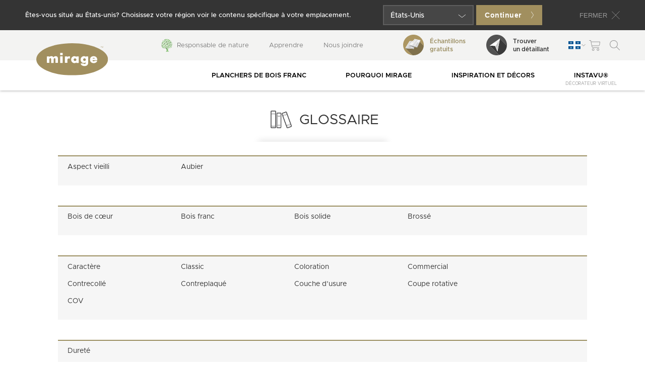

--- FILE ---
content_type: text/html; charset=UTF-8
request_url: https://www.planchersmirage.com/fr/abc-du-plancher/glossaire/
body_size: 28320
content:
<!DOCTYPE html>
<html lang="fr">
<head>

    <!-- Didomi -->
    <script type="text/javascript">
    window.didomiConfig = {
        languages: {
            enabled: ['fr'],
            default: 'fr'
        },
        user: {
            bots: {
                consentRequired: false
            }
        }
    };

    window.gdprAppliesGlobally=true;(function(){(function(e,r){var t=document.createElement("link");t.rel="preconnect";t.as="script";var n=document.createElement("link");n.rel="dns-prefetch";n.as="script";var i=document.createElement("link");i.rel="preload";i.as="script";var o=document.createElement("script");o.id="spcloader";o.type="text/javascript";o["async"]=true;o.charset="utf-8";var a="https://sdk.privacy-center.org/"+e+"/loader.js?target_type=notice&target="+r;if(window.didomiConfig&&window.didomiConfig.user){var c=window.didomiConfig.user;var d=c.country;var s=c.region;if(d){a=a+"&country="+d;if(s){a=a+"&region="+s}}}t.href="https://sdk.privacy-center.org/";n.href="https://sdk.privacy-center.org/";i.href=a;o.src=a;var l=document.getElementsByTagName("script")[0];l.parentNode.insertBefore(t,l);l.parentNode.insertBefore(n,l);l.parentNode.insertBefore(i,l);l.parentNode.insertBefore(o,l)})("16ccb3ff-a663-4240-82bc-e8001400112a","aVY97Bha")})();
    </script>
    <meta http-equiv="Content-Type" content="text/html; charset=utf-8" />
    <meta name="viewport" content="width=device-width, initial-scale=1.0, maximum-scale=5.0, user-scalable=yes">
    <meta http-equiv="X-UA-Compatible" content="IE=edge">

    <!-- SEO -->
    <title>Un plancher de bois, c'est pour la vie - Planchers Mirage (QC)</title>

        <meta name="description" content="Qui dit plancher de bois dit multitude de couleurs, d'essences, de largeurs, de finis et de motifs. Tout est une question de goût, mais n'oubliez pas qu'un plancher de bois, c'est pour la vie !">
    

    <!-- OPEN GRAPH -->

<!-- FAVICON -->
    <link rel="icon" type="image/png" href="https://media.planchersmirage.com/theme/_common/images/favicon/android-chrome-192x192/a26d8f9b27ccbe998690627f5ea58a6f57cb6c64/android-chrome-192x192.png?v=3" sizes="192x192">
    <link rel="icon" type="image/png" href="https://media.planchersmirage.com/theme/_common/images/favicon/android-chrome-512x512/33d2b9faaed1fcf2c4bf78d85ba8da4ca95ba732/android-chrome-512x512.png?v=3" sizes="512x512">

    <link rel="apple-touch-icon" sizes="57x57" href="https://media.planchersmirage.com/theme/_common/images/favicon/apple-touch-icon/fb36500ac6191ad691d0f9aaf3c2a5505e6ffc4a/apple-touch-icon.png?v=3">

    <link rel="icon" type="image/png" href="https://media.planchersmirage.com/theme/_common/images/favicon/favicon-16x16/447803095344076f36da3925a1ed6fdfd866d809/favicon-16x16.png?v=3" sizes="16x16">
    <link rel="icon" type="image/png" href="https://media.planchersmirage.com/theme/_common/images/favicon/favicon-32x32/7d21a2c08e2d232dadac19a4aad7f0dc12a671d6/favicon-32x32.png?v=3" sizes="32x32">
    <link rel="mask-icon" href="https://media.planchersmirage.com/theme/_common/images/favicon/safari-pinned-tab/dd3127c7e318837602358b927817dd8e666995a6/safari-pinned-tab.svg?v=3" color="#5bbad5">

    <meta name="msapplication-TileColor" content="#2b5797">
    <meta name="msapplication-TileImage" content="https://media.planchersmirage.com/theme/_common/images/favicon/mstile-150x150/91d8dc3bf03d5032580b247bb169e5f6d5d9ff63/mstile-150x150.png?v=3">

    <link rel="shortcut icon" href="https://media.planchersmirage.com/theme/_common/images/favicon/favicon/fc3c2ba8a93246763dad2f40eb06f613004dc072/favicon.ico?v=3">

    <link rel="manifest" href="https://media.planchersmirage.com/theme/_common/images/favicon/webmanifest/13e5aa58eb2182d8ace63266856c8cc29c47c083/webmanifest.json?v=3">

    <meta name="theme-color" content="#ffffff">

    <!-- canonical -->
    <link rel="canonical" href="https://www.planchersmirage.com/fr/abc-du-plancher/glossaire/">

    <!-- alternate -->
    <link rel="alternate" href="https://www.planchersmirage.com/fr/abc-du-plancher/glossaire/" hreflang="fr-ca" />
        <link rel="alternate" href="https://www.miragefloors.com/en-ca/flooring-101/glossary/" hreflang="en-ca" />
        <link rel="alternate" href="https://www.miragefloors.com/en-us/flooring-101/glossary/" hreflang="en-us" />
            <link rel="alternate" href="https://www.miragefloors.com/en-us/flooring-101/glossary/" hreflang="x-default" />
    
    
<link rel="stylesheet" type="text/css" href="https://media.planchersmirage.com/theme/_common/build/css/main/ffee91afcab04f179f737e8f841464cf538e1f40/main.css?v=965076685">
    
    <link rel="preconnect" href="https://fonts.googleapis.com">
    <link rel="preconnect" href="https://fonts.gstatic.com" crossorigin>
    <link href="https://fonts.googleapis.com/css?family=Roboto+Condensed:400,700|Oswald:300,400,600|Barlow+Condensed:400,600" rel="stylesheet">

    <style type="text/css">
        @media (max-width: 1023px) {
            .nav_container .burger { overflow: visible; }
            .nav_container .burger > *:not(#header_cart),
            .nav_container .burger .pro { display: none; }
            .extend_burger .nav_container .burger  { overflow: scroll; }
            .extend_burger .nav_container .burger > *:not(#header_cart) { display: block; }
            .nav_container .burger .sideMenuDealers { display: block; z-index: 99; }
            .nav_container .burger .clientZone { margin: 0 auto; }
            .nav_container .burger.visible { height: calc(100vh - 150px); }
        }
    </style>

</head>
    <body id="page_a899f2a62548153c3e8c60cd3ab13f22" class="lang_fr region_QC unit_imperial transactionnal legacy_mode has_banner_regionalisation" data-region="QC">
            <noscript><iframe src="https://www.googletagmanager.com/ns.html?id=GTM-NX6NNN2" height="0" width="0" style="display:none;visibility:hidden"></iframe></noscript>
    
    <header class="mainHeader js-mainHeader">
    <div class="bannerRegionalisation" id="js-bannerRegionalisation">
    <div class="container">
        <form id="js-bannerRegionalisation-form" class="bannerRegionalisation-form" method="POST" action="https://www.planchersmirage.com/fr/regionalisation/">
            <div class="bannerRegionalisation-description">
                Êtes-vous situé au États-unis? Choisissez votre région voir le contenu spécifique à votre emplacement.            </div>

            <div class="bannerRegionalisation-select">
                <div class="bannerRegionalisation-inputs">
                    <label class="bannerRegionalisation-inputGroup ">
                        <input class="js-regionInput" type="radio" name="set_regionalisation" value="QC" >
                        Québec                    </label>
                    <label class="bannerRegionalisation-inputGroup ">
                        <input class="js-regionInput" type="radio" name="set_regionalisation" value="CA" >
                        Canada                    </label>
                    <label class="bannerRegionalisation-inputGroup bannerRegionalisation-inputGroupChecked">
                        <input class="js-regionInput" type="radio" name="set_regionalisation" value="US" checked>
                        États-Unis                    </label>
                                    </div>
                <img src="https://media.planchersmirage.com/theme/_common/images/dynamic_image/arrow-right/cf155db3e140a44873505d9e67d1920fc7e7b13b/arrow-right.svg" alt="">
            </div>

            <button class="bannerRegionalisation-continue" id="js-bannerRegionalisation-continue" type="button">
                <span>Continuer</span>
                <img src="https://media.planchersmirage.com/theme/_common/images/dynamic_image/arrow-right/cf155db3e140a44873505d9e67d1920fc7e7b13b/arrow-right.svg" alt="">
            </button>

            <button class="bannerRegionalisation-close" id="js-bannerRegionalisation-close" type="button">
                <span>Fermer</span>
                <img src="https://media.planchersmirage.com/theme/_common/images/dynamic_image/close-fancybox/a52e0f704f707d1d8c7c0f9bbc27df663be47d2e/close-fancybox.svg" alt="">
            </button>
        </form>
    </div>
</div>



    <div class="mainHeader-topRow">
        <div class="container">
            <div class="mainHeader-topRowContent">
                <nav class="topMenu">
                    <ul class="topMenu-list">
                        <li>
                            <a class="topMenu-link topMenu-tree" href="https://www.planchersmirage.com/fr/pourquoi-mirage/responsable-de-nature/">
                                <img class="topMenu-treeImage" src="https://media.planchersmirage.com/theme/_common/images/dynamic_image/size_44x50/header/naturally-responsible/e3c442fa7d783bc85628a572ee75919c20412616/naturally-responsible.png"
                                     srcset="https://media.planchersmirage.com/theme/_common/images/dynamic_image/header/naturally-responsible/bea2a7dd5c2c0d8a316927b42cd4d49bc5c17849/naturally-responsible.svg"
                                     alt=""
                                >
                                <span class="topMenu-treeText">Responsable de nature</span>
                            </a>
                        </li>
                        <li>
                            <a class="topMenu-link megaMenuToggler js-megaMenuToggler" data-megamenu="learn" href="https://www.planchersmirage.com/fr/abc-du-plancher/">Apprendre</a>
                        </li>
                        <li>
                            <a class="topMenu-link" href="https://www.planchersmirage.com/fr/contact/">Nous joindre</a>
                        </li>
                    </ul>
                    <ul class="topMenu-tags">
                                                <li>
                            <a class="topMenu-tag topMenu-tag-gold" href="https://www.planchersmirage.com/fr/echantillons/">
                                <img class="topMenu-tagImage topMenu-tagImage-default" src="https://media.planchersmirage.com/theme/_common/images/dynamic_image/size_82x82/header/tags/samples/5e99d5b1f9523836c9feb4468de4e8f3950ec9cb/samples.png"
                                     srcset="https://media.planchersmirage.com/theme/_common/images/dynamic_image/header/tags/samples/3ad7ff3137c33ac6772b6ca543b642be1d00d564/samples.svg"
                                     alt=""
                                >
                                <img class="topMenu-tagImage topMenu-tagImage-rollover" src="https://media.planchersmirage.com/theme/_common/images/dynamic_image/size_82x82/header/tags/samples-rollover/48b7f73d98dc7e6321f542407ceb97c838b4c69c/samples-rollover.png"
                                     srcset="https://media.planchersmirage.com/theme/_common/images/dynamic_image/header/tags/samples-rollover/3a2b9514e7e01a22aa2fd38762547e2372753486/samples-rollover.svg"
                                     alt=""
                                >
                                                                    Échantillons <br>gratuits                                                            </a>
                        </li>
                                                <li>
                            <a class="topMenu-tag topMenu-tag-black" href="https://www.planchersmirage.com/fr/trouver-un-detaillant/">
                                <img class="topMenu-tagImage topMenu-tagImage-default" src="https://media.planchersmirage.com/theme/_common/images/dynamic_image/size_82x82/header/tags/dealer/3ccc3e3ece07d490de3425b4fd584085f564e651/dealer.png"
                                     srcset="https://media.planchersmirage.com/theme/_common/images/dynamic_image/header/tags/dealer/d4933a094b2ff506ef3c4939b4af03281dcde31e/dealer.svg"
                                     alt=""
                                >
                                <img class="topMenu-tagImage topMenu-tagImage-rollover" src="https://media.planchersmirage.com/theme/_common/images/dynamic_image/size_82x82/header/tags/dealer-rollover/0817322d3df678a6348e23a56e7edf3d83607556/dealer-rollover.png"
                                     srcset="https://media.planchersmirage.com/theme/_common/images/dynamic_image/header/tags/dealer-rollover/0dcc103658a178d26dff6c0bc754b717c600be27/dealer-rollover.svg"
                                     alt=""
                                >
                                Trouver <br>un détaillant                            </a>
                        </li>
                    </ul>
                </nav>

                <a class="mainHeader-regionSelector js-regionSelectorOpener-desktop" href="javascript:;">		                               <img src="https://media.planchersmirage.com/theme/_common/images/dynamic_image/size_48x34/header/flags/qc/2701369a23a4563828d44fc33b383c4884f9ae02/qc.png"
                              srcset="https://media.planchersmirage.com/theme/_common/images/dynamic_image/header/flags/qc/b20c6586156c1d28dac2ea7a0fe3bcd0d1fd22d3/qc.svg"
                              alt=""
                         >
		                      </a>

                                <a class="mainHeader-cart" href="/fr/panier">
                    <img src="https://media.planchersmirage.com/theme/_common/images/dynamic_image/color_989898/size_44x42/header/cart/14c41161e03e244b6cfca498ad406279261af440/cart.png"
                         srcset="https://media.planchersmirage.com/theme/_common/images/dynamic_image/color_989898/header/cart/0defebc00bc08428bf5d67a1e8915ff179edbbad/cart.svg"
                         alt=""
                    >
                </a>
                
                <a class="mainHeader-search js-searchOpener" href="javascript:;">
                    <img src="https://media.planchersmirage.com/theme/_common/images/dynamic_image/color_989898/size_40x40/header/search/f43ea3a4d695d5c606952aa3f0d3031f602f6b8a/search.png"
                         srcset="https://media.planchersmirage.com/theme/_common/images/dynamic_image/color_989898/header/search/6f3e93b7520e6b405b6d13d3a759b48050e09c80/search.svg"
                         alt=""
                    >
                </a>
            </div>
        </div>
    </div>
    <div class="mainHeader-bottomRow">
        <div class="container">
            <div class="mainHeader-bottomRowContent">
                <div class="mainHeader-logo">
                    <div>
                        <a href="https://www.planchersmirage.com/fr/">
                            <img class="mainHeader-logoMirage"
                                 src="https://media.planchersmirage.com/theme/_common/images/dynamic_image/size_430x260/header/mirage-logo/f07c1212781d07486273060bad9e11f72f0b9dfb/mirage-logo.png"
                                 srcset="https://media.planchersmirage.com/theme/_common/images/dynamic_image/header/mirage-logo/2709f8d99438a1994f76876de36f4c4d49a75421/mirage-logo.svg"
                                 alt="Mirage"
                            >
                                                    </a>
                    </div>
                                    </div>
                <nav class="mainMenu">
                    <ul class="mainMenu-list">
                        <li>
                            <a class="mainMenu-link megaMenuToggler js-megaMenuToggler" data-megamenu="hardwoodFlooring" href="https://www.planchersmirage.com/fr/planchers-bois-franc/">Planchers de bois franc</a>
                        </li>
                        <li class="megaMenuToggler js-megaMenuToggler" data-megamenu="whyMirage">
                            <div class="mainMenu-whyMirage">
                                <a class="mainMenu-link" href="https://www.planchersmirage.com/fr/pourquoi-mirage/">Pourquoi Mirage</a>
                            </div>
                        </li>
                        <li>
                            <a class="mainMenu-link megaMenuToggler js-megaMenuToggler" data-megamenu="inspiration" href="https://www.planchersmirage.com/fr/s-inspirer/">Inspiration et décors</a>
                        </li>
                        <li>
                            <a id="js-open-instavu" class="mainMenu-link" href="javascript: roomvo.startStandaloneVisualizer();openDecorator();">
                                InstaVu&reg;                                <span class="mainMenu-linkSmallText">Décorateur virtuel</span>
                            </a>
                        </li>
                    </ul>
                </nav>
            </div>
        </div>
    </div>

    <div class="megaMenu js-megaMenu" data-megamenu="whyMirage">
        <div class="container">
            <div class="megaMenu-content">

                <div class="megaMenu-block">
                    <div class="megaMenu-title">Pourquoi Mirage?</div>
                    <div class="megaMenu-columns">
                        <a class="megaMenu-column" href="https://www.planchersmirage.com/fr/pourquoi-mirage/la-qualite-mirage/">
                            <img class="megaMenu-columnImage megaMenu-columnImage-default" src="https://media.planchersmirage.com/theme/_common/images/header/megamenu/mirage-quality/f2ebcd0ce486e869318cca460e696a1a6a174834/mirage-quality.jpg" alt="">
                            <img class="megaMenu-columnImage megaMenu-columnImage-rollover" src="https://media.planchersmirage.com/theme/_common/images/header/megamenu/mirage-quality-rollover/8420d586ca55e16fea836724fac9f6be37199649/mirage-quality-rollover.jpg" alt="">
                            <span class="megaMenu-columnText">La qualité <span>Mirage</span></span>
                        </a>
                        <a class="megaMenu-column" href="https://www.planchersmirage.com/fr/pourquoi-mirage/responsable-de-nature/">
                            <img class="megaMenu-columnImage megaMenu-columnImage-default" src="https://media.planchersmirage.com/theme/_common/images/header/megamenu/naturally-responsible/78cc04022802de4b701990e5b431b4c593f8b7ea/naturally-responsible.jpg" alt="">
                            <img class="megaMenu-columnImage megaMenu-columnImage-rollover" src="https://media.planchersmirage.com/theme/_common/images/header/megamenu/naturally-responsible-rollover/38c8bd2fc7822cc57363e2c1c56701587c3e8d6d/naturally-responsible-rollover.jpg" alt="">
                            <span class="megaMenu-columnText">Responsable <span>de nature</span></span>
                        </a>
                        <a class="megaMenu-column" href="https://www.planchersmirage.com/fr/pourquoi-mirage/specialiste-du-bois/">
                            <img class="megaMenu-columnImage megaMenu-columnImage-default" src="https://media.planchersmirage.com/theme/_common/images/header/megamenu/wood-specialist/01bb8b5af157362d3d2521322aee93ada5d5f18d/wood-specialist.jpg" alt="">
                            <img class="megaMenu-columnImage megaMenu-columnImage-rollover" src="https://media.planchersmirage.com/theme/_common/images/header/megamenu/wood-specialist-rollover/a244a5700d02a27e99431d047a9a7280f1a980bc/wood-specialist-rollover.jpg" alt="">
                            <span class="megaMenu-columnText">Spécialiste <span>du bois</span></span>
                        </a>
                    </div>
                </div>

                <div class="megaMenu-block">
                    <div class="megaMenu-title">Pourquoi le bois franc?</div>
                    <div class="megaMenu-columns">
                        <a class="megaMenu-column" href="https://www.planchersmirage.com/fr/bois-vs-plastique/">
                            <img class="megaMenu-columnImage megaMenu-columnImage-default" src="https://media.planchersmirage.com/theme/_common/images/header/megamenu/why-choose-hardwood-flooring/c302708ca843299f7a0df38e5e3817954e37dd66/why-choose-hardwood-flooring.jpg" alt="">
                            <img class="megaMenu-columnImage megaMenu-columnImage-rollover" src="https://media.planchersmirage.com/theme/_common/images/header/megamenu/why-choose-hardwood-flooring-rollover/a490e5aa7ba5594503f4ea3064f131400434b5e6/why-choose-hardwood-flooring-rollover.jpg" alt="">
                            <span class="megaMenu-columnText">Pourquoi opter pour le bois franc?</span>
                        </a>
                        <a class="megaMenu-column" href="/fr/blogue/decouvrez-vertus-bois-franc-qualite-superieure">
                            <img class="megaMenu-columnImage megaMenu-columnImage-default" src="https://media.planchersmirage.com/theme/_common/images/header/megamenu/benefits-hardwood-flooring/1cc2486ed8cca61c7c0cee5cc78e93f6917fc7e9/benefits-hardwood-flooring.jpg" alt="">
                            <img class="megaMenu-columnImage megaMenu-columnImage-rollover" src="https://media.planchersmirage.com/theme/_common/images/header/megamenu/benefits-hardwood-flooring-rollover/33e9c03219940125e894d8aec73bdce12317038a/benefits-hardwood-flooring-rollover.jpg" alt="">
                            <span class="megaMenu-columnText">Les vertus du bois franc</span>
                        </a>
                    </div>
                </div>

                <div class="megaMenu-ctas">
                    <a class="megaMenu-cta" href="https://www.planchersmirage.com/fr/pourquoi-mirage/la-garantie/">
                        <img class="megaMenu-ctaImage" src="https://media.planchersmirage.com/theme/_common/images/header/ctas/desktop/warranty-fr/eb697625c8bbed97794691bc781628deefb319df/warranty-fr.png" alt="">
                    </a>
                    <a class="megaMenu-cta" href="https://www.planchersmirage.com/fr/pourquoi-mirage/">
                                              <img class="megaMenu-ctaImage" src="https://media.planchersmirage.com/theme/_common/images/header/ctas/proudly-qc-fr/5e512b6c6d4ee207e18e56d01da3ebb5c1a0334e/proudly-qc-fr.jpg" alt="">
                                          </a>
                </div>

            </div>
        </div>
            </div>

    <div class="megaMenu megaMenu--inspiration js-megaMenu" data-megamenu="inspiration">
        <div class="container">
            <div class="megaMenu-content">
                <div class="megaMenu-columns">
                    <a class="megaMenu-column megaMenu-column-wider" href="https://www.planchersmirage.com/fr/s-inspirer/">
                        <img class="megaMenu-columnImage" src="https://media.planchersmirage.com/theme/_common/images/header/megamenu/collection-mirage-v2/bae33ed8d7567477f2c842d8aa3cedc388a07aed/collection-mirage-v2.jpg" alt="">
                        <span class="megaMenu-columnText">Collections Mirage</span>
                    </a>
                    <a class="megaMenu-column megaMenu-column-wider" href="/fr/s-inspirer/projets-residentiels">
                        <img class="megaMenu-columnImage" src="https://media.planchersmirage.com/theme/_common/images/header/megamenu/projets-residentiels-v2/d50794487c097e6a9a237993b965990099359013/projets-residentiels-v2.jpg" alt="">
                        <span class="megaMenu-columnText">Projets résidentiels</span>
                    </a>
                    <a class="megaMenu-column megaMenu-column-wider" href="https://www.planchersmirage.com/pro/fr/projets-commerciaux/">
                        <img class="megaMenu-columnImage" src="https://media.planchersmirage.com/theme/_common/images/header/megamenu/projets-commerciaux-v2/be02cb4b8a18152d405d883521bee5bada63f4b6/projets-commerciaux-v2.jpg" alt="">
                        <span class="megaMenu-columnText">Projets commerciaux</span>
                    </a>
                </div>
            </div>
        </div>
    </div>

    <div class="megaMenu js-megaMenu" data-megamenu="hardwoodFlooring">
        <div class="container">
            <div class="megaMenu-content">
                <div class="megaMenu-filters" style="padding-left: 40px;">
                    <button class="megaMenu-filter active js-megaMenu-filter" data-filter="color" type="button">Par couleur</button>
                    <button class="megaMenu-filter js-megaMenu-filter" data-filter="species" type="button">Par essence</button>
                    <button class="megaMenu-filter js-megaMenu-filter" data-filter="collection" type="button">Par collection</button>
                    <button class="megaMenu-filter js-megaMenu-filter" data-filter="patterns" type="button">Par motif</button>
                </div>

                <div class="megaMenu-cardsContainer">

                                        
                                        
                                        
                                        <div class="megaMenu-cards active js-megaMenu-cards" data-filter="color">
                        <div class="megaMenu-cardsContent">
                                                <a class="megaMenu-card js-headerFilterReload" href="https://www.planchersmirage.com/fr/planchers-bois-franc/?_f[_Mirage_]={&quot;attribute&quot;%3A&quot;species&quot;%2C&quot;attributeValue&quot;%3Anull}&amp;_f[color]=[&quot;white&quot;]">
    <img class="megaMenu-cardImage" src="https://media.planchersmirage.com/webfolder_download/f784ecb9f764a927c5b8702a217126f7/normal/1f21e5c5dee821e20f049da5b7906c7902251d76/normal.jpg" alt="">
    <span class="megaMenu-cardText">Blanc</span>
</a>
<a class="megaMenu-card js-headerFilterReload" href="https://www.planchersmirage.com/fr/planchers-bois-franc/?_f[_Mirage_]={&quot;attribute&quot;%3A&quot;species&quot;%2C&quot;attributeValue&quot;%3Anull}&amp;_f[color]=[&quot;beige&quot;]">
    <img class="megaMenu-cardImage" src="https://media.planchersmirage.com/webfolder_download/036c71d517f7c9f2b9736a6222d99b60/normal/c66072eeb33b8e4c2f214fcffa9dd72c396d67f3/normal.jpg" alt="">
    <span class="megaMenu-cardText">Beige</span>
</a>
<a class="megaMenu-card js-headerFilterReload" href="https://www.planchersmirage.com/fr/planchers-bois-franc/?_f[_Mirage_]={&quot;attribute&quot;%3A&quot;species&quot;%2C&quot;attributeValue&quot;%3Anull}&amp;_f[color]=[&quot;natural&quot;]">
    <img class="megaMenu-cardImage" src="https://media.planchersmirage.com/webfolder_download/300c0d23ec02feca2c9704d7380abf27/normal/33558f5d3e60f65001ea6ad306cd6c6c9ea24828/normal.jpg" alt="">
    <span class="megaMenu-cardText">Naturel</span>
</a>
<a class="megaMenu-card js-headerFilterReload" href="https://www.planchersmirage.com/fr/planchers-bois-franc/?_f[_Mirage_]={&quot;attribute&quot;%3A&quot;species&quot;%2C&quot;attributeValue&quot;%3Anull}&amp;_f[color]=[&quot;golden&quot;]">
    <img class="megaMenu-cardImage" src="https://media.planchersmirage.com/webfolder_download/db2cab157736964e34c5a1f19f401f29/normal/69b61368719fca3259a9ccbe77ca82b2ae396b1f/normal.jpg" alt="">
    <span class="megaMenu-cardText">Doré</span>
</a>
<a class="megaMenu-card js-headerFilterReload" href="https://www.planchersmirage.com/fr/planchers-bois-franc/?_f[_Mirage_]={&quot;attribute&quot;%3A&quot;species&quot;%2C&quot;attributeValue&quot;%3Anull}&amp;_f[color]=[&quot;orange&quot;]">
    <img class="megaMenu-cardImage" src="https://media.planchersmirage.com/webfolder_download/0e9b51d14cc32f5960a3125dfe5d610b/normal/5529f4446405b2177f52adcccc6235a1a67f02d1/normal.jpg" alt="">
    <span class="megaMenu-cardText">Orangé</span>
</a>
<a class="megaMenu-card js-headerFilterReload" href="https://www.planchersmirage.com/fr/planchers-bois-franc/?_f[_Mirage_]={&quot;attribute&quot;%3A&quot;species&quot;%2C&quot;attributeValue&quot;%3Anull}&amp;_f[color]=[&quot;brown&quot;]">
    <img class="megaMenu-cardImage" src="https://media.planchersmirage.com/webfolder_download/bc91d8cbd1b4f79e8b052ea4fde377b5/normal/5c8334db5aea08b68b836dd8f8b7ee527735d4f9/normal.jpg" alt="">
    <span class="megaMenu-cardText">Brun</span>
</a>
<a class="megaMenu-card js-headerFilterReload" href="https://www.planchersmirage.com/fr/planchers-bois-franc/?_f[_Mirage_]={&quot;attribute&quot;%3A&quot;species&quot;%2C&quot;attributeValue&quot;%3Anull}&amp;_f[color]=[&quot;reddishBrown&quot;]">
    <img class="megaMenu-cardImage" src="https://media.planchersmirage.com/webfolder_download/e89266ebdfafbcd75771b6829f8883e3/normal/2af2ec4d60ecd29fa9aefb09e7960d70152d03ad/normal.jpg" alt="">
    <span class="megaMenu-cardText">Rougeâtre</span>
</a>
<a class="megaMenu-card js-headerFilterReload" href="https://www.planchersmirage.com/fr/planchers-bois-franc/?_f[_Mirage_]={&quot;attribute&quot;%3A&quot;species&quot;%2C&quot;attributeValue&quot;%3Anull}&amp;_f[color]=[&quot;darkBrown&quot;]">
    <img class="megaMenu-cardImage" src="https://media.planchersmirage.com/webfolder_download/87ead162bf76fa9a12bd2f05c34801c5/normal/fdac660b489f379011b744696f9fc88ca7ae2de6/normal.jpg" alt="">
    <span class="megaMenu-cardText">Brun foncé</span>
</a>
<a class="megaMenu-card js-headerFilterReload" href="https://www.planchersmirage.com/fr/planchers-bois-franc/?_f[_Mirage_]={&quot;attribute&quot;%3A&quot;species&quot;%2C&quot;attributeValue&quot;%3Anull}&amp;_f[color]=[&quot;black&quot;]">
    <img class="megaMenu-cardImage" src="https://media.planchersmirage.com/webfolder_download/520d1febd6b4c35c89b9ef8ad6927fd7/normal/d1cf2b7de3f19b6eeccf1201a8e765c9a8bacf96/normal.jpg" alt="">
    <span class="megaMenu-cardText">Noir</span>
</a>
<a class="megaMenu-card js-headerFilterReload" href="https://www.planchersmirage.com/fr/planchers-bois-franc/?_f[_Mirage_]={&quot;attribute&quot;%3A&quot;species&quot;%2C&quot;attributeValue&quot;%3Anull}&amp;_f[color]=[&quot;lightBrown&quot;]">
    <img class="megaMenu-cardImage" src="https://media.planchersmirage.com/webfolder_download/a3dcac846a0720987fc4932bb87b2816/normal/f3f93d44151423d126a4665527ad9dcd271f3233/normal.jpg" alt="">
    <span class="megaMenu-cardText">Brun pâle</span>
</a>
<a class="megaMenu-card js-headerFilterReload" href="https://www.planchersmirage.com/fr/planchers-bois-franc/?_f[_Mirage_]={&quot;attribute&quot;%3A&quot;species&quot;%2C&quot;attributeValue&quot;%3Anull}&amp;_f[color]=[&quot;lightGrey&quot;]">
    <img class="megaMenu-cardImage" src="https://media.planchersmirage.com/webfolder_download/0d5d0b4d7ee16abb7f3eccaa095d0f10/normal/61b7455408148d276f08cd29e26dc31ecfab42fe/normal.jpg" alt="">
    <span class="megaMenu-cardText">Gris pâle</span>
</a>
<a class="megaMenu-card js-headerFilterReload" href="https://www.planchersmirage.com/fr/planchers-bois-franc/?_f[_Mirage_]={&quot;attribute&quot;%3A&quot;species&quot;%2C&quot;attributeValue&quot;%3Anull}&amp;_f[color]=[&quot;grey&quot;]">
    <img class="megaMenu-cardImage" src="https://media.planchersmirage.com/webfolder_download/fc9850ed4ed470feb22551a5f36a78ac/normal/69b705853bd334a06cb25722a8540cdec25df6b4/normal.jpg" alt="">
    <span class="megaMenu-cardText">Gris</span>
</a>
                                                <a class="megaMenu-browseAllFloors" href="https://www.planchersmirage.com/fr/planchers-bois-franc/">
                                <span class="megaMenu-browseAllFloorsText">Voir tous <span>nos planchers</span></span>
                            </a>
                        </div>
                    </div>
                    
                    <div class="megaMenu-cards js-megaMenu-cards" data-filter="species">
                        <div class="megaMenu-cardsContent">
                                                <a class="megaMenu-card js-headerFilterReload" href="https://www.planchersmirage.com/fr/planchers-bois-franc/?_f[_Mirage_]={&quot;attribute&quot;%3A&quot;species&quot;%2C&quot;attributeValue&quot;%3A&quot;300&quot;}&amp;_f[species]=300">
    <img class="megaMenu-cardImage" src="https://media.planchersmirage.com/webfolder_download/7c05bd8566abdf2b323e9f76dc1a923b/normal/64c9830cc31649571b6decb3394ebc3f88c89343/normal.jpg" alt="">
    <span class="megaMenu-cardText">Chêne</span>
</a>
<a class="megaMenu-card js-headerFilterReload" href="https://www.planchersmirage.com/fr/planchers-bois-franc/?_f[_Mirage_]={&quot;attribute&quot;%3A&quot;species&quot;%2C&quot;attributeValue&quot;%3A&quot;015&quot;}&amp;_f[species]=015">
    <img class="megaMenu-cardImage" src="https://media.planchersmirage.com/webfolder_download/90db34b193269ed0c1386772a6033695/normal/fcf5b043dd080dcd76fe88aa3244f4bb2671bfc2/normal.jpg" alt="">
    <span class="megaMenu-cardText">Chêne Blanc</span>
</a>
<a class="megaMenu-card js-headerFilterReload" href="https://www.planchersmirage.com/fr/planchers-bois-franc/?_f[_Mirage_]={&quot;attribute&quot;%3A&quot;species&quot;%2C&quot;attributeValue&quot;%3A&quot;010&quot;}&amp;_f[species]=010">
    <img class="megaMenu-cardImage" src="https://media.planchersmirage.com/webfolder_download/02244321ed983a7e95dd9ba76672e4cc/normal/619905cba21906e794f2a54219cac7869248f979/normal.jpg" alt="">
    <span class="megaMenu-cardText">Chêne Rouge</span>
</a>
<a class="megaMenu-card js-headerFilterReload" href="https://www.planchersmirage.com/fr/planchers-bois-franc/?_f[_Mirage_]={&quot;attribute&quot;%3A&quot;species&quot;%2C&quot;attributeValue&quot;%3A&quot;020&quot;}&amp;_f[species]=020">
    <img class="megaMenu-cardImage" src="https://media.planchersmirage.com/webfolder_download/8b7f4272314cd9ebe4ad03c14d2c5b39/normal/8cfae41f08365f0f7479acfdcc2af286f96ea64d/normal.jpg" alt="">
    <span class="megaMenu-cardText">Érable</span>
</a>
<a class="megaMenu-card js-headerFilterReload" href="https://www.planchersmirage.com/fr/planchers-bois-franc/?_f[_Mirage_]={&quot;attribute&quot;%3A&quot;species&quot;%2C&quot;attributeValue&quot;%3A&quot;100&quot;}&amp;_f[species]=100">
    <img class="megaMenu-cardImage" src="https://media.planchersmirage.com/webfolder_download/1bdf41664653963e66b4083c7c7a360f/normal/0c7592eebfd661758cb797305568f8eed7070201/normal.jpg" alt="">
    <span class="megaMenu-cardText">Hickory</span>
</a>
<a class="megaMenu-card js-headerFilterReload" href="https://www.planchersmirage.com/fr/planchers-bois-franc/?_f[_Mirage_]={&quot;attribute&quot;%3A&quot;species&quot;%2C&quot;attributeValue&quot;%3A&quot;030&quot;}&amp;_f[species]=030">
    <img class="megaMenu-cardImage" src="https://media.planchersmirage.com/webfolder_download/a0a4d791bf4c05c5f8e902666d7cb766/normal/6cae43a82ae26c93debfad40af4e2dcaa16651de/normal.jpg" alt="">
    <span class="megaMenu-cardText">Merisier</span>
</a>
<a class="megaMenu-card js-headerFilterReload" href="https://www.planchersmirage.com/fr/planchers-bois-franc/?_f[_Mirage_]={&quot;attribute&quot;%3A&quot;species&quot;%2C&quot;attributeValue&quot;%3A&quot;070&quot;}&amp;_f[species]=070">
    <img class="megaMenu-cardImage" src="https://media.planchersmirage.com/webfolder_download/e376b6b3344211a08beb62e6c13712e0/normal/7e1fcfede08c461c12cf55376012923ee852bfe7/normal.jpg" alt="">
    <span class="megaMenu-cardText">Noyer </span>
</a>
                                                <a class="megaMenu-browseAllFloors" href="https://www.planchersmirage.com/fr/planchers-bois-franc/">
                                <span class="megaMenu-browseAllFloorsText">Voir tous <span>nos planchers</span></span>
                            </a>
                        </div>
                    </div>

                    
                     <div class="megaMenu-cards js-megaMenu-cards" data-filter="collection">
                        <div class="megaMenu-cardsContent">
                                                <a class="megaMenu-card js-headerFilterReload" href="https://www.planchersmirage.com/fr/blanc/">
    <img class="megaMenu-cardImage" src="https://media.planchersmirage.com/webfolder_download/1a1f81e8e5d8834b407657cb6f7a7e9a/normal/f99b1a165f46fd7e9e0df240fa519a6ca22f7219/normal.jpg" alt="">
    <span class="megaMenu-cardText">Blanc</span>
</a>
<a class="megaMenu-card js-headerFilterReload" href="https://www.planchersmirage.com/fr/muse/">
    <img class="megaMenu-cardImage" src="https://media.planchersmirage.com/webfolder_download/bd921e37fe65a82eb7daa28afc895cb8/normal/b2aba430049a14407fa6a8b091b5effd4767896f/normal.jpg" alt="">
    <span class="megaMenu-cardText">Muse</span>
</a>
<a class="megaMenu-card js-headerFilterReload" href="https://www.planchersmirage.com/fr/dreamville/">
    <img class="megaMenu-cardImage" src="https://media.planchersmirage.com/webfolder_download/48a4a50f33164773a8d4c320d3af3a1c/normal/873aa7b2f8e96325b3e9e9066435bcf84947601e/normal.jpg" alt="">
    <span class="megaMenu-cardText">DreamVille</span>
</a>
<a class="megaMenu-card js-headerFilterReload" href="https://www.planchersmirage.com/fr/lively/">
    <img class="megaMenu-cardImage" src="https://media.planchersmirage.com/webfolder_download/5b2e006df2ab91ff93ddd48978866f36/normal/2f3a42ed1e32d53a33e3ee674f18005939ecd429/normal.jpg" alt="">
    <span class="megaMenu-cardText">Lively</span>
</a>
<a class="megaMenu-card js-headerFilterReload" href="https://www.planchersmirage.com/fr/planchers-bois-franc/?_f[_Mirage_]={&quot;attribute&quot;%3A&quot;species&quot;%2C&quot;attributeValue&quot;%3Anull}&amp;_f[collection]=[&quot;20&quot;]">
    <img class="megaMenu-cardImage" src="https://media.planchersmirage.com/webfolder_download/f543f47fd3a46754511fc70c77ca879e/normal/1462bf5f1bf2e78c2dd35f192521183671d45790/normal.jpg" alt="">
    <span class="megaMenu-cardText">Escape</span>
</a>
<a class="megaMenu-card js-headerFilterReload" href="https://www.planchersmirage.com/fr/planchers-bois-franc/?_f[_Mirage_]={&quot;attribute&quot;%3A&quot;species&quot;%2C&quot;attributeValue&quot;%3Anull}&amp;_f[collection]=[&quot;02&quot;]">
    <img class="megaMenu-cardImage" src="https://media.planchersmirage.com/webfolder_download/8b1c683fc9d6633ed74650b3b78b78e0/normal/303f44076bf08e05c402115f5f2a6c7b7d4dae56/normal.jpg" alt="">
    <span class="megaMenu-cardText">Admiration</span>
</a>
<a class="megaMenu-card js-headerFilterReload" href="https://www.planchersmirage.com/fr/planchers-bois-franc/?_f[_Mirage_]={&quot;attribute&quot;%3A&quot;species&quot;%2C&quot;attributeValue&quot;%3Anull}&amp;_f[collection]=[&quot;07&quot;]">
    <img class="megaMenu-cardImage" src="https://media.planchersmirage.com/webfolder_download/ebcc21a93c2412f9a57479551b9b8854/normal/37b13c7a2aab3990759340531783679989a8e883/normal.jpg" alt="">
    <span class="megaMenu-cardText">Imagine</span>
</a>
<a class="megaMenu-card js-headerFilterReload" href="https://www.planchersmirage.com/fr/planchers-bois-franc/?_f[_Mirage_]={&quot;attribute&quot;%3A&quot;species&quot;%2C&quot;attributeValue&quot;%3Anull}&amp;_f[collection]=[&quot;05&quot;]">
    <img class="megaMenu-cardImage" src="https://media.planchersmirage.com/webfolder_download/9037475498c7499f83e2f71b0dc10afd/normal/803e84532b4b6ee7a3ac5109fa90aea2d928f389/normal.jpg" alt="">
    <span class="megaMenu-cardText">Sweet Memories</span>
</a>
<a class="megaMenu-card js-headerFilterReload" href="https://www.planchersmirage.com/fr/autumn/">
    <img class="megaMenu-cardImage" src="https://media.planchersmirage.com/webfolder_download/22bc777cc286a163a4f59bb5ea56c989/normal/cf7777d61809718f742fe86cc4f9aa9f045d7db9/normal.jpg" alt="">
    <span class="megaMenu-cardText">Autumn</span>
</a>
<a class="megaMenu-card js-headerFilterReload" href="https://www.planchersmirage.com/fr/planchers-bois-franc/?_f[_Mirage_]={&quot;attribute&quot;%3A&quot;species&quot;%2C&quot;attributeValue&quot;%3Anull}&amp;_f[collection]=[&quot;01&quot;]">
    <img class="megaMenu-cardImage" src="https://media.planchersmirage.com/webfolder_download/348122e9738b49639a691425ab24e76d/normal/00d52d7b6f99eaec302ee82d3fdc9f67ec6f413e/normal.jpg" alt="">
    <span class="megaMenu-cardText">Naturel</span>
</a>
                                                <a class="megaMenu-browseAllFloors" href="https://www.planchersmirage.com/fr/planchers-bois-franc/">
                                <span class="megaMenu-browseAllFloorsText">Voir tous <span>nos planchers</span></span>
                            </a>
                        </div>
                    </div>

                    <div class="megaMenu-cards js-megaMenu-cards" data-filter="patterns">
                        <div class="megaMenu-cardsContent">
                            <a class="megaMenu-card js-headerFilterReload" href="https://www.planchersmirage.com/fr/planchers-bois-franc/?_f[_Mirage_]={&quot;attribute&quot;%3A&quot;species&quot;%2C&quot;attributeValue&quot;%3Anull}&amp;_f[pattern]=[&quot;01&quot;]" style="flex: 1;">
                                <img class="megaMenu-cardImage" src="https://media.planchersmirage.com/theme/_common/images/header/megamenu/by_pattern_linear/574fee27e02003f4acba2605c6a9da2c75820c68/by_pattern_linear.jpg" alt="" style="height: 290px; width: auto;">
                                <img class="megaMenu-icon" src="https://media.planchersmirage.com/theme/_common/images/header/megamenu/pattern-linear/f2ef4f1e08719cf08fa2a6bd853bc85370e276cd/pattern-linear.svg?v=4" alt="" style=" position: absolute; z-index: 99; top: 0; margin: 100px auto; left: 0; right: 0; bottom: 0; width: 100px; height: 100px;">
                                <span class="megaMenu-cardText" style="text-align: center; right: 17px; bottom: 60px;">Linéaire</span>
                            </a>
                            <a class="megaMenu-card js-headerFilterReload" href="https://www.planchersmirage.com/fr/chevron/" style="flex: 1;">
                                <img class="megaMenu-cardImage" src="https://media.planchersmirage.com/theme/_common/images/header/megamenu/by_pattern_chevron/094b57428c97f3abeeebfbe477ab23e8d5d2d3be/by_pattern_chevron.jpg" alt="" style="height: 290px; width: auto;">
                                <img class="megaMenu-icon" src="https://media.planchersmirage.com/theme/_common/images/header/megamenu/pattern-chevron/cc73e8d57bf3732997ab22fe72e9db74d4d4688b/pattern-chevron.svg?v=4" alt="" style=" position: absolute; z-index: 99; top: 0; margin: 100px auto; left: 0; right: 0; bottom: 0; width: 100px; height: 100px;">
                                <span class="megaMenu-cardText" style="text-align: center; right: 17px; bottom: 60px;">Chevron</span>
                            </a>
                            <a class="megaMenu-card js-headerFilterReload" href="https://www.planchersmirage.com/fr/herringbone/" style="flex: 1;">
                                <img class="megaMenu-cardImage" src="https://media.planchersmirage.com/theme/_common/images/header/megamenu/by_pattern_herringbone/d7ee642ee20157562abd88dad3e8e9d116d6be51/by_pattern_herringbone.jpg" alt="" style="height: 290px; width: auto;">
                                <img class="megaMenu-icon" src="https://media.planchersmirage.com/theme/_common/images/header/megamenu/pattern-herringbone/dfcdd1a9416af7aa6ca8ec062921175495917e14/pattern-herringbone.svg?v=4" alt="" style=" position: absolute; z-index: 99; top: 0; margin: 100px auto; left: 0; right: 0; bottom: 0; width: 100px; height: 100px;">
                                <span class="megaMenu-cardText" style="text-align: center; right: 17px; bottom: 60px;">Herringbone</span>
                            </a>
                            <a class="megaMenu-browseAllFloors" href="https://www.planchersmirage.com/fr/planchers-bois-franc/" style="left: -165px;">
                                <span class="megaMenu-browseAllFloorsText">Voir tous <span>nos planchers</span></span>
                            </a>
                        </div>
                    </div>

                    <a class="megaMenu-instavuCta" href="javascript: roomvo.startStandaloneVisualizer();openDecorator();">
                        <img src="https://media.planchersmirage.com/theme/_common/images/header/megamenu/instavu-icon/178ef82ee5d6f84151210af56af17f873cb29b9c/instavu-icon.png" alt="">
                        <span>Difficile de choisir ? Essayez notre décorateur virtuel et&nbsp;visualisez&nbsp;nos&nbsp;planchers dans votre décor.</span>
                    </a>

                    <a class="megaMenu-instavuCta" href="javascript: roomvo.startStandaloneVisualizer();openDecorator();">
                        <img src="https://media.planchersmirage.com/theme/_common/images/instavu-icon/178ef82ee5d6f84151210af56af17f873cb29b9c/instavu-icon.png" alt="">
                        <span>Difficile de choisir ? Essayez notre décorateur virtuel et&nbsp;visualisez&nbsp;nos&nbsp;planchers dans votre décor.</span>
                    </a>

                </div>

                <div class="megaMenu-ctas">
                    <a class="megaMenu-cta" href="https://www.planchersmirage.com/fr/abc-du-plancher/nettoyer-votre-plancher/">
                        <img class="megaMenu-ctaImage" src="https://media.planchersmirage.com/theme/_common/images/header/ctas/desktop/maintenance-fr/02b01edad518184592d4cbde5b00768122e7c23e/maintenance-fr.png" alt="">
                    </a>
                    <a class="megaMenu-cta" href="https://www.planchersmirage.com/fr/planchers-bois-franc/moulures-et-accessoires/">
                        <img class="megaMenu-ctaImage" src="https://media.planchersmirage.com/theme/_common/images/header/ctas/desktop/moldings-fr/e4ef28fff342c923cb9ec0d541746dc1639be4e0/moldings-fr.png" alt="">
                    </a>
                </div>
            </div>
        </div>
            </div>

    <div class="megaMenu megaMenu-top js-megaMenu" data-megamenu="learn">
        <div class="container">
            <div class="megaMenu-content">

                <div class="megaMenu-block megaMenu-flooring_101" style=" padding-left: 90px;">
                    <div class="megaMenu-title">ABC du plancher</div>
                    <div class="megaMenu-icons" style="display: flex; flex-direction: column; justify-content: space-between; height: 262px;">
                        <a class="megaMenu-icon" href="/fr/blogue/impact-couleurs-bois-franc-choisir-bon-plancher-maison">
                            <div class="megaMenu-iconImageContainer" style="width: 30px; height: 30px;">
                                <img  style="width: 25px;" class="megaMenu-iconImage" src="https://media.planchersmirage.com/theme/_common/images/header/icons/colors/9335e256bec5fe8aa1517087fa993a431e047459/colors.svg" alt="">
                            </div>
                            <span class="megaMenu-iconText">Couleurs</span>
                        </a>
                        <a class="megaMenu-icon" href="https://www.planchersmirage.com/fr/abc-du-plancher/essences/">
                            <div class="megaMenu-iconImageContainer" style="width: 30px; height: 30px;">
                                <img  style="width: 25px;" class="megaMenu-iconImage" src="https://media.planchersmirage.com/theme/_common/images/header/icons/species-blanc/4d8da46298e1d8cf148ada54c3c253efb677f855/species-blanc.svg" alt="">
                            </div>
                            <span class="megaMenu-iconText">Essences</span>
                        </a>
                        <a class="megaMenu-icon" href="https://www.planchersmirage.com/fr/abc-du-plancher/finis/">
                            <div class="megaMenu-iconImageContainer" style="width: 30px; height: 30px;">
                                <img  style="width: 25px;" class="megaMenu-iconImage" src="https://media.planchersmirage.com/theme/_common/images/header/icons/finishes/c0baa8c109170a0abde4a0bc7daa45f597325982/finishes.svg" alt="">
                            </div>
                            <span class="megaMenu-iconText">Finis</span>
                        </a>
                        <a class="megaMenu-icon" href="https://www.planchersmirage.com/fr/abc-du-plancher/textures/">
                            <div class="megaMenu-iconImageContainer" style="width: 30px; height: 30px;">
                                <img  style="width: 25px;" class="megaMenu-iconImage" src="https://media.planchersmirage.com/theme/_common/images/header/icons/textures/1e88a786cd0394196998187688ddf9d74c7c6f13/textures.svg" alt="">
                            </div>
                            <span class="megaMenu-iconText">Textures</span>
                        </a>
                        <a class="megaMenu-icon" href="https://www.planchersmirage.com/fr/abc-du-plancher/grades/">
                            <div class="megaMenu-iconImageContainer" style="width: 30px; height: 30px;">
                                <img  style="width: 25px;" class="megaMenu-iconImage" src="https://media.planchersmirage.com/theme/_common/images/header/icons/grades/348a3849a618f4ae0e42eb314a8aaf66ab796f06/grades.svg" alt="">
                            </div>
                            <span class="megaMenu-iconText">Grades</span>
                        </a>
                        <a class="megaMenu-icon" href="https://www.planchersmirage.com/fr/abc-du-plancher/motifs/">
                            <div class="megaMenu-iconImageContainer" style="width: 30px; height: 30px;">
                                <img  style="width: 25px;" class="megaMenu-iconImage" src="https://media.planchersmirage.com/theme/_common/images/header/icons/pattern-blanc/208be6d765b83e10b585cc8ec62897a2c0faff87/pattern-blanc.svg" alt="">
                            </div>
                            <span class="megaMenu-iconText">Motifs</span>
                        </a>
                        <a class="megaMenu-icon" href="https://www.planchersmirage.com/fr/abc-du-plancher/technologies/">
                            <div class="megaMenu-iconImageContainer" style="width: 30px; height: 30px;">
                                <img  style="width: 25px;" class="megaMenu-iconImage" src="https://media.planchersmirage.com/theme/_common/images/header/icons/technologies/47d5eef3be77266db54797dad32be02bcd1f4f44/technologies.svg" alt="">
                            </div>
                            <span class="megaMenu-iconText">Technologies</span>
                        </a>
                    </div>
                </div>

                <div class="megaMenu-block">
                    <div class="megaMenu-title">Ressources utiles</div>
                    <div class="megaMenu-columns">
                        <a class="megaMenu-column" href="/fr/blogue">
                            <img class="megaMenu-columnImage megaMenu-columnImage-default" src="https://media.planchersmirage.com/theme/_common/images/header/megamenu/blog/7e194c671447cb116d663e3c21879efaca15612c/blog.jpg" alt="">
                            <img class="megaMenu-columnImage megaMenu-columnImage-rollover" src="https://media.planchersmirage.com/theme/_common/images/header/megamenu/blog-rollover/acd50f5e2da1d9d3c6e31c23b7b6f326b84604a3/blog-rollover.jpg" alt="">
                            <span class="megaMenu-columnText">Blogue</span>
                        </a>
                        <a class="megaMenu-column" href="https://www.planchersmirage.com/fr/abc-du-plancher/installation/">
                            <img class="megaMenu-columnImage megaMenu-columnImage-default" src="https://media.planchersmirage.com/theme/_common/images/header/megamenu/installation-guides/ae673aec359b74f20e7bd1b58078f612e31a7489/installation-guides.jpg" alt="">
                            <img class="megaMenu-columnImage megaMenu-columnImage-rollover" src="https://media.planchersmirage.com/theme/_common/images/header/megamenu/installation-guides-rollover/bb94570e8cb84c621488a06a647aff0159729de8/installation-guides-rollover.jpg" alt="">
                            <span class="megaMenu-columnText">Guides et <span>vidéos d'installation</span></span>
                        </a>
                        <a class="megaMenu-column" href="https://www.planchersmirage.com/fr/abc-du-plancher/nettoyer-votre-plancher/">
                            <img class="megaMenu-columnImage megaMenu-columnImage-default" src="https://media.planchersmirage.com/theme/_common/images/header/megamenu/floor-maintenance-products/d1080c780e9699f0ab63f4e23407b0bad26a6c41/floor-maintenance-products.jpg" alt="">
                            <img class="megaMenu-columnImage megaMenu-columnImage-rollover" src="https://media.planchersmirage.com/theme/_common/images/header/megamenu/floor-maintenance-products-rollover/6b9d7c31e7d1524d182355db7ab9590d1da4d8a2/floor-maintenance-products-rollover.jpg" alt="">
                            <span class="megaMenu-columnText">Nettoyer votre<span>plancher</span></span>
                        </a>
                        <a class="megaMenu-column" href="https://www.planchersmirage.com/fr/abc-du-plancher/entretien/">
                            <img class="megaMenu-columnImage megaMenu-columnImage-default" src="https://media.planchersmirage.com/theme/_common/images/header/megamenu/floor-maintenance-tips/3c34470ba217c2d01f07083cce9cf097429d19f0/floor-maintenance-tips.jpg" alt="">
                            <img class="megaMenu-columnImage megaMenu-columnImage-rollover" src="https://media.planchersmirage.com/theme/_common/images/header/megamenu/floor-maintenance-tips-rollover/8299531ade02fd2c3185e33c07a2bdc30c435260/floor-maintenance-tips-rollover.jpg" alt="">
                            <span class="megaMenu-columnText">Trucs <span>d'entretien</span></span>
                        </a>
                    </div>
                </div>

                <div class="megaMenu-ctas">
                    <a class="megaMenu-cta" href="https://www.planchersmirage.com/fr/guides-et-soutien/">
                        <img class="megaMenu-ctaImage" src="https://media.planchersmirage.com/theme/_common/images/header/ctas/desktop/guides-fr/802de610e84166ddb8845840ddafafc33cff7150/guides-fr.png" alt="">
                    </a>
                    <a class="megaMenu-cta" href="https://www.planchersmirage.com/fr/pourquoi-mirage/">
                        <img class="megaMenu-ctaImage" src="https://media.planchersmirage.com/theme/_common/images/header/ctas/desktop/why-mirage-fr/02a5a3bf1fae6fb22840d8a48b3131a22dd55939/why-mirage-fr.png" alt="">
                    </a>
                </div>

            </div>
        </div>
            </div>

    <div class="mobileHeader">
    <div class="mobileHeader-logo">
        <a href="https://www.planchersmirage.com/fr/">
            <img class="mainHeader-logoMirage"
                 src="https://media.planchersmirage.com/theme/_common/images/dynamic_image/size_200x91/header/mirage-logo/f86e7af76169be80cf1b556e5f9bba215c01bee4/mirage-logo.png"
                 srcset="https://media.planchersmirage.com/theme/_common/images/dynamic_image/header/mirage-logo/2709f8d99438a1994f76876de36f4c4d49a75421/mirage-logo.svg"
                 alt="Mirage"
            >
                    </a>
    </div>

    <a class="mobileHeader-cart" href="/fr/panier">
        <img src="https://media.planchersmirage.com/theme/_common/images/dynamic_image/color_989898/size_44x42/header/cart/14c41161e03e244b6cfca498ad406279261af440/cart.png"
             srcset="https://media.planchersmirage.com/theme/_common/images/dynamic_image/color_989898/header/cart/0defebc00bc08428bf5d67a1e8915ff179edbbad/cart.svg"
             alt=""
        >
    </a>
    <a class="mobileHeader-search js-searchOpener" href="javascript:;">
        <img src="https://media.planchersmirage.com/theme/_common/images/dynamic_image/color_989898/size_40x40/header/search/f43ea3a4d695d5c606952aa3f0d3031f602f6b8a/search.png"
             srcset="https://media.planchersmirage.com/theme/_common/images/dynamic_image/color_989898/header/search/6f3e93b7520e6b405b6d13d3a759b48050e09c80/search.svg"
             alt=""
        >
    </a>
    <a class="mobileHeader-burger js-burgerOpener" href="javascript:;">
        <span class="mobileHeader-burgerTopLine"></span>
        <span class="mobileHeader-burgerMiddleLeftLine"></span>
        <span class="mobileHeader-burgerMiddleRightLine"></span>
        <span class="mobileHeader-burgerBottomLine"></span>
    </a>

    <div class="burgerMenu js-burgerMenu">
        <div class="burgerMenu-mainContent">
            <ul class="burgerMenu-mainMenu">
                <li>
                    <a class="burgerMenu-mainMenuLink js-burgerMenu-mainMenuExpand" data-burgersubmenu="hardwood-flooring" href="javascript:;">
                        <span>Planchers de bois franc</span>
                        <img src="https://media.planchersmirage.com/theme/_common/images/dynamic_image/color_989898/size_14x36/header/arrow/d7f4c855af311a48a50bebcca0ca96ca438cfb8d/arrow.png"
                             srcset="https://media.planchersmirage.com/theme/_common/images/dynamic_image/color_989898/header/arrow/18f225e253f7ab90e3728a9e4b99e8d3903ebda9/arrow.svg"
                             alt=""
                        >
                    </a>
                </li>
                <li>
                    <a class="burgerMenu-mainMenuLink js-burgerMenu-mainMenuExpand" data-burgersubmenu="why-mirage" href="javascript:;">
                        <span>Pourquoi Mirage?</span>
                        <img src="https://media.planchersmirage.com/theme/_common/images/dynamic_image/color_989898/size_14x36/header/arrow/d7f4c855af311a48a50bebcca0ca96ca438cfb8d/arrow.png"
                             srcset="https://media.planchersmirage.com/theme/_common/images/dynamic_image/color_989898/header/arrow/18f225e253f7ab90e3728a9e4b99e8d3903ebda9/arrow.svg"
                             alt=""
                        >
                    </a>
                </li>
                <li>
                    <a class="burgerMenu-mainMenuLink js-burgerMenu-mainMenuExpand" data-burgersubmenu="learn" href="javascript:;">
                        <span>Apprendre</span>
                        <img src="https://media.planchersmirage.com/theme/_common/images/dynamic_image/color_989898/size_14x36/header/arrow/d7f4c855af311a48a50bebcca0ca96ca438cfb8d/arrow.png"
                             srcset="https://media.planchersmirage.com/theme/_common/images/dynamic_image/color_989898/header/arrow/18f225e253f7ab90e3728a9e4b99e8d3903ebda9/arrow.svg"
                             alt=""
                        >
                    </a>
                </li>
                <li><a class="burgerMenu-mainMenuLink" href="javascript: roomvo.startStandaloneVisualizer();openDecorator();">InstaVu&reg;</a></li>
                <li>
                    <a class="burgerMenu-mainMenuLink js-burgerMenu-mainMenuExpand" data-burgersubmenu="inspiration" href="javascript:;">
                        <span>Inspiration et décors</span>
                        <img src="https://media.planchersmirage.com/theme/_common/images/dynamic_image/color_989898/size_14x36/header/arrow/d7f4c855af311a48a50bebcca0ca96ca438cfb8d/arrow.png"
                             srcset="https://media.planchersmirage.com/theme/_common/images/dynamic_image/color_989898/header/arrow/18f225e253f7ab90e3728a9e4b99e8d3903ebda9/arrow.svg"
                             alt=""
                        >
                    </a>
                </li>
                <li><a class="burgerMenu-mainMenuLink" href="https://www.planchersmirage.com/fr/pourquoi-mirage/responsable-de-nature/">Responsable de nature</a></li>
                <li><a class="burgerMenu-mainMenuLink" href="https://www.planchersmirage.com/fr/corpo/#carrieres">Carrières</a></li>
                <li><a class="burgerMenu-mainMenuLink" href="https://www.planchersmirage.com/fr/promotions-concours/">Promotions</a></li>
                                            </ul>

            <div class="burgerMenu-tags">
                                <a class="burgerMenu-tag burgerMenu-tag-gold" href="https://www.planchersmirage.com/fr/echantillons/">
                    <img class="burgerMenu-tagImage" src="https://media.planchersmirage.com/theme/_common/images/dynamic_image/size_94x94/header/tags/samples/6a820d5c81caf0b6c66277fe82a2b125b97a2cac/samples.png"
                         srcset="https://media.planchersmirage.com/theme/_common/images/dynamic_image/header/tags/samples/3ad7ff3137c33ac6772b6ca543b642be1d00d564/samples.svg"
                         alt=""
                    >
                                            Échantillons <br>gratuits                                    </a>
                                <a class="burgerMenu-tag burgerMenu-tag-black" href="https://www.planchersmirage.com/fr/trouver-un-detaillant/">
                    <img class="burgerMenu-tagImage" src="https://media.planchersmirage.com/theme/_common/images/dynamic_image/size_94x94/header/tags/dealer/b6aa41aa4bbd542430535f9f9d1b6d9781dcefb2/dealer.png"
                         srcset="https://media.planchersmirage.com/theme/_common/images/dynamic_image/header/tags/dealer/d4933a094b2ff506ef3c4939b4af03281dcde31e/dealer.svg"
                         alt=""
                    >
                    Trouver <br>un détaillant                </a>
            </div>

            <div class="burgerMenu-utilitaryLinks">
                <a class="burgerMenu-utilitaryLink" href="https://www.planchersmirage.com/pro/fr/">
                <span class="burgerMenu-utilitaryLinkTitle">
                                            <span class="burgerMenu-utilitaryLinkTitleGold">Espace</span>
                                        <span class="burgerMenu-utilitaryLinkTitleBlack">Pro</span>
                                    </span>
                    <img class="burgerMenu-utilitaryLinkImage" width="10" src="https://media.planchersmirage.com/theme/_common/images/header/icons/pro/0bf54f8a08ca5e7368eea9a23f88094421b92944/pro.png" alt="">
                    <span class="burgerMenu-utilitaryLinkText">Architectes et designers</span>
                </a>
                <a class="burgerMenu-utilitaryLink" href="https://boaprod365.operations.dynamics.com/?cmp=boa" target="_blank">
                <span class="burgerMenu-utilitaryLinkTitle">
                                            <span class="burgerMenu-utilitaryLinkTitleGold">Accès</span>
                                        <span class="burgerMenu-utilitaryLinkTitleBlack">Client</span>
                                    </span>
                    <img class="burgerMenu-utilitaryLinkImage" width="15" src="https://media.planchersmirage.com/theme/_common/images/header/icons/extranet/197610783319d87e3b7e1db590e7fdd798073759/extranet.png" alt="">
                    <span class="burgerMenu-utilitaryLinkText">Distributeurs et détaillants</span>
                </a>
            </div>

            <button class="burgerMenu-regionSelector js-regionSelectorOpener-mobile" type="button">
                <span class="burgerMenu-regionSelectorText">Québec</span>                                               <img class="burgerMenu-regionSelectorImage" src="https://media.planchersmirage.com/theme/_common/images/dynamic_image/size_60x42/header/flags/qc/9564c9e1e25818df63587eb1e1ac8404133f9e0e/qc.png"
                            srcset="https://media.planchersmirage.com/theme/_common/images/dynamic_image/header/flags/qc/b20c6586156c1d28dac2ea7a0fe3bcd0d1fd22d3/qc.svg"
                            alt=""
                         >
                                     <div class="burgerMenu-regionSelectorArrow">
                    <img src="https://media.planchersmirage.com/theme/_common/images/dynamic_image/color_ffffff/size_10x26/header/arrow/87499777d61f7455b048436fc225b5f15ab66013/arrow.png"
                         srcset="https://media.planchersmirage.com/theme/_common/images/dynamic_image/color_ffffff/header/arrow/6dc48d13f745f1dd0280bacef49b5a785be796da/arrow.svg"
                         alt=""
                    >
                </div>
            </button>
            <div class="burgerMenu-regions js-burgerMenu-regions">
                <form id="js-regionsForm-burger" method="POST" action="https://www.planchersmirage.com/fr/regionalisation/">
                                                                                                                <label class="burgerMenu-region" data-url="https://www.miragefloors.com/en-ca/flooring-101/glossary/">
                            <input class="burgerMenu-regionInput js-regionInput" type="radio" name="set_regionalisation" value="CA">
                            <div class="burgerMenu-regionName">Canada</div>
                            <img class="burgerMenu-regionFlag" src="https://media.planchersmirage.com/theme/_common/images/dynamic_image/size_48x34/header/flags/ca/89da8fdec7a2bcf5c06251674aee3e465a4cf5c7/ca.png"
                                 srcset="https://media.planchersmirage.com/theme/_common/images/dynamic_image/header/flags/ca/c3b5e51d5e33fe80ffe0c4e3646237ecca9c91f4/ca.svg"
                                 alt=""
                            >
                        </label>
                                                                                            <label class="burgerMenu-region" data-url="https://www.miragefloors.com/en-us/flooring-101/glossary/">
                            <input class="burgerMenu-regionInput js-regionInput" type="radio" name="set_regionalisation" value="US">
                            <div class="burgerMenu-regionName">États-Unis</div>
                            <img class="burgerMenu-regionFlag" src="https://media.planchersmirage.com/theme/_common/images/dynamic_image/size_48x34/header/flags/us/4fa53a85cafde8e357999cebe519045a6ca5cafb/us.png"
                                 srcset="https://media.planchersmirage.com/theme/_common/images/dynamic_image/header/flags/us/245e102fd35708e4cfe647dc016a2fc9597cd8ad/us.svg"
                                 alt=""
                            >
                        </label>
                                                            </form>
            </div>
        </div>

        <div class="burgerSubMenu js-burgerSubMenu" data-burgersubmenu="hardwood-flooring">
            <button class="burgerSubMenu-back js-burgerSubMenu-back" type="button">
                <img class="burgerSubMenu-backIcon" src="https://media.planchersmirage.com/theme/_common/images/dynamic_image/color_989898/size_10x26/header/arrow/00f0d2f0a512f9e851695c20ef15b2ff009e809d/arrow.png"
                     srcset="https://media.planchersmirage.com/theme/_common/images/dynamic_image/color_989898/header/arrow/18f225e253f7ab90e3728a9e4b99e8d3903ebda9/arrow.svg"
                     alt=""
                >
                <span class="burgerSubMenu-backText">Retour</span>
            </button>

            <div class="burgerSubMenu-filters">
                <button class="burgerSubMenu-filter active js-burgerSubMenu-filter" data-filter="color" type="button">
                    <span class="burgerSubMenu-filterText">Par<br>couleur</span>
                    <img class="burgerSubMenu-filterIcon" src="https://media.planchersmirage.com/theme/_common/images/dynamic_image/color_989898/size_10x26/header/arrow/00f0d2f0a512f9e851695c20ef15b2ff009e809d/arrow.png"
                         srcset="https://media.planchersmirage.com/theme/_common/images/dynamic_image/color_989898/header/arrow/18f225e253f7ab90e3728a9e4b99e8d3903ebda9/arrow.svg"
                         alt=""
                    >
                </button>
                <button class="burgerSubMenu-filter js-burgerSubMenu-filter" data-filter="species" type="button">
                    <span class="burgerSubMenu-filterText">Par<br>essences</span>
                    <img class="burgerSubMenu-filterIcon" src="https://media.planchersmirage.com/theme/_common/images/dynamic_image/color_989898/size_10x26/header/arrow/00f0d2f0a512f9e851695c20ef15b2ff009e809d/arrow.png"
                         srcset="https://media.planchersmirage.com/theme/_common/images/dynamic_image/color_989898/header/arrow/18f225e253f7ab90e3728a9e4b99e8d3903ebda9/arrow.svg"
                         alt=""
                    >
                </button>
                <button class="burgerSubMenu-filter js-burgerSubMenu-filter" data-filter="collection" type="button">
                    <span class="burgerSubMenu-filterText">Par<br>collection</span>
                    <img class="burgerSubMenu-filterIcon" src="https://media.planchersmirage.com/theme/_common/images/dynamic_image/color_989898/size_10x26/header/arrow/00f0d2f0a512f9e851695c20ef15b2ff009e809d/arrow.png"
                         srcset="https://media.planchersmirage.com/theme/_common/images/dynamic_image/color_989898/header/arrow/18f225e253f7ab90e3728a9e4b99e8d3903ebda9/arrow.svg"
                         alt=""
                    >
                </button>
                <button class="burgerSubMenu-filter js-burgerSubMenu-filter" data-filter="patterns" type="button">
                    <span class="burgerSubMenu-filterText">Par<br>motif</span>
                    <img class="burgerSubMenu-filterIcon" src="https://media.planchersmirage.com/theme/_common/images/dynamic_image/color_989898/size_10x26/header/arrow/00f0d2f0a512f9e851695c20ef15b2ff009e809d/arrow.png"
                         srcset="https://media.planchersmirage.com/theme/_common/images/dynamic_image/color_989898/header/arrow/18f225e253f7ab90e3728a9e4b99e8d3903ebda9/arrow.svg"
                         alt=""
                    >
                </button>
            </div>
            <div class="burgerSubMenu-cardsContainer">
                                
                                
                                
                                <div class="burgerSubMenu-cards active js-burgerSubMenu-cards" data-filter="color">
                                    <a class="burgerSubMenu-card js-headerFilterReload" href="https://www.planchersmirage.com/fr/planchers-bois-franc/?_f[_Mirage_]={&quot;attribute&quot;%3A&quot;species&quot;%2C&quot;attributeValue&quot;%3Anull}&amp;_f[color]=[&quot;white&quot;]">
    <img class="burgerSubMenu-cardImage" src="https://media.planchersmirage.com/webfolder_download/22a6437d99ae23ed3380c879d1b78521/mobile/f04648a6427e79d758d7eb0bc685d562d4928b18/mobile.jpg" alt="">
    <span class="burgerSubMenu-cardText">Blanc</span>
</a>
<a class="burgerSubMenu-card js-headerFilterReload" href="https://www.planchersmirage.com/fr/planchers-bois-franc/?_f[_Mirage_]={&quot;attribute&quot;%3A&quot;species&quot;%2C&quot;attributeValue&quot;%3Anull}&amp;_f[color]=[&quot;beige&quot;]">
    <img class="burgerSubMenu-cardImage" src="https://media.planchersmirage.com/webfolder_download/8e72475604e2e0c7426a8318181c634d/mobile/4e58432f51cce2736897f22537419b328890dc40/mobile.jpg" alt="">
    <span class="burgerSubMenu-cardText">Beige</span>
</a>
<a class="burgerSubMenu-card js-headerFilterReload" href="https://www.planchersmirage.com/fr/planchers-bois-franc/?_f[_Mirage_]={&quot;attribute&quot;%3A&quot;species&quot;%2C&quot;attributeValue&quot;%3Anull}&amp;_f[color]=[&quot;natural&quot;]">
    <img class="burgerSubMenu-cardImage" src="https://media.planchersmirage.com/webfolder_download/385b1b10873999706ebe0b9c72259558/mobile/164ee877a9f211f0ebe771d01c0afaa62e626f3d/mobile.jpg" alt="">
    <span class="burgerSubMenu-cardText">Naturel</span>
</a>
<a class="burgerSubMenu-card js-headerFilterReload" href="https://www.planchersmirage.com/fr/planchers-bois-franc/?_f[_Mirage_]={&quot;attribute&quot;%3A&quot;species&quot;%2C&quot;attributeValue&quot;%3Anull}&amp;_f[color]=[&quot;golden&quot;]">
    <img class="burgerSubMenu-cardImage" src="https://media.planchersmirage.com/webfolder_download/f208d3df44f5b56dea22283c6ab29d24/mobile/c7800cdd20f428b081f44f5ea3eced21c62f2d7c/mobile.jpg" alt="">
    <span class="burgerSubMenu-cardText">Doré</span>
</a>
<a class="burgerSubMenu-card js-headerFilterReload" href="https://www.planchersmirage.com/fr/planchers-bois-franc/?_f[_Mirage_]={&quot;attribute&quot;%3A&quot;species&quot;%2C&quot;attributeValue&quot;%3Anull}&amp;_f[color]=[&quot;orange&quot;]">
    <img class="burgerSubMenu-cardImage" src="https://media.planchersmirage.com/webfolder_download/b0d6eeb714fa4f60725f1d53a8639bd6/mobile/39d62f98936b33beb0edc68c3ba7540badd47f43/mobile.jpg" alt="">
    <span class="burgerSubMenu-cardText">Orangé</span>
</a>
<a class="burgerSubMenu-card js-headerFilterReload" href="https://www.planchersmirage.com/fr/planchers-bois-franc/?_f[_Mirage_]={&quot;attribute&quot;%3A&quot;species&quot;%2C&quot;attributeValue&quot;%3Anull}&amp;_f[color]=[&quot;brown&quot;]">
    <img class="burgerSubMenu-cardImage" src="https://media.planchersmirage.com/webfolder_download/be7b431693bfbd2048eb104b8669f2e8/mobile/90ab6e7da3b087c93659a793c8242347e111146e/mobile.jpg" alt="">
    <span class="burgerSubMenu-cardText">Brun</span>
</a>
<a class="burgerSubMenu-card js-headerFilterReload" href="https://www.planchersmirage.com/fr/planchers-bois-franc/?_f[_Mirage_]={&quot;attribute&quot;%3A&quot;species&quot;%2C&quot;attributeValue&quot;%3Anull}&amp;_f[color]=[&quot;reddishBrown&quot;]">
    <img class="burgerSubMenu-cardImage" src="https://media.planchersmirage.com/webfolder_download/029c43d281b75cd076a5ec32bc257375/mobile/1618d60d249f31ae7a45cca059b4cb425fbebbfe/mobile.jpg" alt="">
    <span class="burgerSubMenu-cardText">Rougeâtre</span>
</a>
<a class="burgerSubMenu-card js-headerFilterReload" href="https://www.planchersmirage.com/fr/planchers-bois-franc/?_f[_Mirage_]={&quot;attribute&quot;%3A&quot;species&quot;%2C&quot;attributeValue&quot;%3Anull}&amp;_f[color]=[&quot;darkBrown&quot;]">
    <img class="burgerSubMenu-cardImage" src="https://media.planchersmirage.com/webfolder_download/3f8249d4614d829bd5bff118689f0980/mobile/d21e436a9cb8ea332adc75cd5330d4f549e1a8e0/mobile.jpg" alt="">
    <span class="burgerSubMenu-cardText">Brun foncé</span>
</a>
<a class="burgerSubMenu-card js-headerFilterReload" href="https://www.planchersmirage.com/fr/planchers-bois-franc/?_f[_Mirage_]={&quot;attribute&quot;%3A&quot;species&quot;%2C&quot;attributeValue&quot;%3Anull}&amp;_f[color]=[&quot;black&quot;]">
    <img class="burgerSubMenu-cardImage" src="https://media.planchersmirage.com/webfolder_download/90ecc187987f5db15d6eb0c1e30e1727/mobile/446f7cd68531d0de98a85886a259fb87466356a2/mobile.jpg" alt="">
    <span class="burgerSubMenu-cardText">Noir</span>
</a>
<a class="burgerSubMenu-card js-headerFilterReload" href="https://www.planchersmirage.com/fr/planchers-bois-franc/?_f[_Mirage_]={&quot;attribute&quot;%3A&quot;species&quot;%2C&quot;attributeValue&quot;%3Anull}&amp;_f[color]=[&quot;lightBrown&quot;]">
    <img class="burgerSubMenu-cardImage" src="https://media.planchersmirage.com/webfolder_download/c04d5634b6e683aef5180629e485fabf/mobile/29bb532f86ba4e35477d0a6fe8e487446834b820/mobile.jpg" alt="">
    <span class="burgerSubMenu-cardText">Brun pâle</span>
</a>
<a class="burgerSubMenu-card js-headerFilterReload" href="https://www.planchersmirage.com/fr/planchers-bois-franc/?_f[_Mirage_]={&quot;attribute&quot;%3A&quot;species&quot;%2C&quot;attributeValue&quot;%3Anull}&amp;_f[color]=[&quot;lightGrey&quot;]">
    <img class="burgerSubMenu-cardImage" src="https://media.planchersmirage.com/webfolder_download/2fae07e5110f61a98e4fbdfc81eed64b/mobile/cacfa990bca0bcd88986d562f7bfad0fcd533aba/mobile.jpg" alt="">
    <span class="burgerSubMenu-cardText">Gris pâle</span>
</a>
<a class="burgerSubMenu-card js-headerFilterReload" href="https://www.planchersmirage.com/fr/planchers-bois-franc/?_f[_Mirage_]={&quot;attribute&quot;%3A&quot;species&quot;%2C&quot;attributeValue&quot;%3Anull}&amp;_f[color]=[&quot;grey&quot;]">
    <img class="burgerSubMenu-cardImage" src="https://media.planchersmirage.com/webfolder_download/92201811785b34e8b4b201bd27eff350/mobile/eb1f7cc77da842277d412bdebefbaa8f52bcde06/mobile.jpg" alt="">
    <span class="burgerSubMenu-cardText">Gris</span>
</a>
                                    <a class="burgerSubMenu-browseAllFloors" href="https://www.planchersmirage.com/fr/planchers-bois-franc/">
                        <span class="burgerSubMenu-browseAllFloorsText">Voir tous nos planchers</span>
                    </a>
                </div>
                
                <div class="burgerSubMenu-cards js-burgerSubMenu-cards" data-filter="species">
                                    <a class="burgerSubMenu-card js-headerFilterReload" href="https://www.planchersmirage.com/fr/planchers-bois-franc/?_f[_Mirage_]={&quot;attribute&quot;%3A&quot;species&quot;%2C&quot;attributeValue&quot;%3A&quot;300&quot;}&amp;_f[species]=300">
    <img class="burgerSubMenu-cardImage" src="https://media.planchersmirage.com/webfolder_download/18b3108080702472383cfdaa479c8da3/mobile/9c8fcd5dfd1a5299782dc09ba0e327edbf239a5b/mobile.jpg" alt="">
    <span class="burgerSubMenu-cardText">Chêne</span>
</a>
<a class="burgerSubMenu-card js-headerFilterReload" href="https://www.planchersmirage.com/fr/planchers-bois-franc/?_f[_Mirage_]={&quot;attribute&quot;%3A&quot;species&quot;%2C&quot;attributeValue&quot;%3A&quot;015&quot;}&amp;_f[species]=015">
    <img class="burgerSubMenu-cardImage" src="https://media.planchersmirage.com/webfolder_download/bd1a4400b67179723316ac904b895c90/mobile/b1ec4e77f5cbf45565dff5d0313f3d00b5e7d75e/mobile.jpg" alt="">
    <span class="burgerSubMenu-cardText">Chêne Blanc</span>
</a>
<a class="burgerSubMenu-card js-headerFilterReload" href="https://www.planchersmirage.com/fr/planchers-bois-franc/?_f[_Mirage_]={&quot;attribute&quot;%3A&quot;species&quot;%2C&quot;attributeValue&quot;%3A&quot;010&quot;}&amp;_f[species]=010">
    <img class="burgerSubMenu-cardImage" src="https://media.planchersmirage.com/webfolder_download/156df4b0dbbaf0af565fbbb7aaafb67b/mobile/588f66983af65af006b2f07d8dd16dc4c8415d6f/mobile.jpg" alt="">
    <span class="burgerSubMenu-cardText">Chêne Rouge</span>
</a>
<a class="burgerSubMenu-card js-headerFilterReload" href="https://www.planchersmirage.com/fr/planchers-bois-franc/?_f[_Mirage_]={&quot;attribute&quot;%3A&quot;species&quot;%2C&quot;attributeValue&quot;%3A&quot;020&quot;}&amp;_f[species]=020">
    <img class="burgerSubMenu-cardImage" src="https://media.planchersmirage.com/webfolder_download/b2a9676ed053a6717f955680919034f5/mobile/f7ae6a9b97b262d4218fed452d557761aec3d1c3/mobile.jpg" alt="">
    <span class="burgerSubMenu-cardText">Érable</span>
</a>
<a class="burgerSubMenu-card js-headerFilterReload" href="https://www.planchersmirage.com/fr/planchers-bois-franc/?_f[_Mirage_]={&quot;attribute&quot;%3A&quot;species&quot;%2C&quot;attributeValue&quot;%3A&quot;100&quot;}&amp;_f[species]=100">
    <img class="burgerSubMenu-cardImage" src="https://media.planchersmirage.com/webfolder_download/8434c5a0f003e51ffa677438cd7b7cf6/mobile/13c49906d3370344ea3828e54040c7e1265cca39/mobile.jpg" alt="">
    <span class="burgerSubMenu-cardText">Hickory</span>
</a>
<a class="burgerSubMenu-card js-headerFilterReload" href="https://www.planchersmirage.com/fr/planchers-bois-franc/?_f[_Mirage_]={&quot;attribute&quot;%3A&quot;species&quot;%2C&quot;attributeValue&quot;%3A&quot;030&quot;}&amp;_f[species]=030">
    <img class="burgerSubMenu-cardImage" src="https://media.planchersmirage.com/webfolder_download/6f599fff7921e80148548c991575694f/mobile/916f8d9df098ea4347a99fb50cba91c4c05a642b/mobile.jpg" alt="">
    <span class="burgerSubMenu-cardText">Merisier</span>
</a>
<a class="burgerSubMenu-card js-headerFilterReload" href="https://www.planchersmirage.com/fr/planchers-bois-franc/?_f[_Mirage_]={&quot;attribute&quot;%3A&quot;species&quot;%2C&quot;attributeValue&quot;%3A&quot;070&quot;}&amp;_f[species]=070">
    <img class="burgerSubMenu-cardImage" src="https://media.planchersmirage.com/webfolder_download/a670923174efa9d6f95f191a6c63b6d1/mobile/5fd1f3d3008213430874aedca8ce45e3123686ce/mobile.jpg" alt="">
    <span class="burgerSubMenu-cardText">Noyer </span>
</a>
                                    <a class="burgerSubMenu-browseAllFloors" href="https://www.planchersmirage.com/fr/planchers-bois-franc/">
                        <span class="burgerSubMenu-browseAllFloorsText">Voir tous nos planchers</span>
                    </a>
                </div>

                
                <div class="burgerSubMenu-cards js-burgerSubMenu-cards" data-filter="collection">
                                    <a class="burgerSubMenu-card js-headerFilterReload" href="https://www.planchersmirage.com/fr/blanc/">
    <img class="burgerSubMenu-cardImage" src="https://media.planchersmirage.com/webfolder_download/1a1f81e8e5d8834b407657cb6f7a7e9a/normal/f99b1a165f46fd7e9e0df240fa519a6ca22f7219/normal.jpg" alt="">
    <span class="burgerSubMenu-cardText">Blanc</span>
</a>
<a class="burgerSubMenu-card js-headerFilterReload" href="https://www.planchersmirage.com/fr/muse/">
    <img class="burgerSubMenu-cardImage" src="https://media.planchersmirage.com/webfolder_download/bd921e37fe65a82eb7daa28afc895cb8/normal/b2aba430049a14407fa6a8b091b5effd4767896f/normal.jpg" alt="">
    <span class="burgerSubMenu-cardText">Muse</span>
</a>
<a class="burgerSubMenu-card js-headerFilterReload" href="https://www.planchersmirage.com/fr/dreamville/">
    <img class="burgerSubMenu-cardImage" src="https://media.planchersmirage.com/webfolder_download/48a4a50f33164773a8d4c320d3af3a1c/normal/873aa7b2f8e96325b3e9e9066435bcf84947601e/normal.jpg" alt="">
    <span class="burgerSubMenu-cardText">DreamVille</span>
</a>
<a class="burgerSubMenu-card js-headerFilterReload" href="https://www.planchersmirage.com/fr/lively/">
    <img class="burgerSubMenu-cardImage" src="https://media.planchersmirage.com/webfolder_download/5b2e006df2ab91ff93ddd48978866f36/normal/2f3a42ed1e32d53a33e3ee674f18005939ecd429/normal.jpg" alt="">
    <span class="burgerSubMenu-cardText">Lively</span>
</a>
<a class="burgerSubMenu-card js-headerFilterReload" href="https://www.planchersmirage.com/fr/planchers-bois-franc/?_f[_Mirage_]={&quot;attribute&quot;%3A&quot;species&quot;%2C&quot;attributeValue&quot;%3Anull}&amp;_f[collection]=[&quot;20&quot;]">
    <img class="burgerSubMenu-cardImage" src="https://media.planchersmirage.com/webfolder_download/f543f47fd3a46754511fc70c77ca879e/normal/1462bf5f1bf2e78c2dd35f192521183671d45790/normal.jpg" alt="">
    <span class="burgerSubMenu-cardText">Escape</span>
</a>
<a class="burgerSubMenu-card js-headerFilterReload" href="https://www.planchersmirage.com/fr/planchers-bois-franc/?_f[_Mirage_]={&quot;attribute&quot;%3A&quot;species&quot;%2C&quot;attributeValue&quot;%3Anull}&amp;_f[collection]=[&quot;02&quot;]">
    <img class="burgerSubMenu-cardImage" src="https://media.planchersmirage.com/webfolder_download/8b1c683fc9d6633ed74650b3b78b78e0/normal/303f44076bf08e05c402115f5f2a6c7b7d4dae56/normal.jpg" alt="">
    <span class="burgerSubMenu-cardText">Admiration</span>
</a>
<a class="burgerSubMenu-card js-headerFilterReload" href="https://www.planchersmirage.com/fr/planchers-bois-franc/?_f[_Mirage_]={&quot;attribute&quot;%3A&quot;species&quot;%2C&quot;attributeValue&quot;%3Anull}&amp;_f[collection]=[&quot;07&quot;]">
    <img class="burgerSubMenu-cardImage" src="https://media.planchersmirage.com/webfolder_download/ebcc21a93c2412f9a57479551b9b8854/normal/37b13c7a2aab3990759340531783679989a8e883/normal.jpg" alt="">
    <span class="burgerSubMenu-cardText">Imagine</span>
</a>
<a class="burgerSubMenu-card js-headerFilterReload" href="https://www.planchersmirage.com/fr/planchers-bois-franc/?_f[_Mirage_]={&quot;attribute&quot;%3A&quot;species&quot;%2C&quot;attributeValue&quot;%3Anull}&amp;_f[collection]=[&quot;05&quot;]">
    <img class="burgerSubMenu-cardImage" src="https://media.planchersmirage.com/webfolder_download/9037475498c7499f83e2f71b0dc10afd/normal/803e84532b4b6ee7a3ac5109fa90aea2d928f389/normal.jpg" alt="">
    <span class="burgerSubMenu-cardText">Sweet Memories</span>
</a>
<a class="burgerSubMenu-card js-headerFilterReload" href="https://www.planchersmirage.com/fr/autumn/">
    <img class="burgerSubMenu-cardImage" src="https://media.planchersmirage.com/webfolder_download/22bc777cc286a163a4f59bb5ea56c989/normal/cf7777d61809718f742fe86cc4f9aa9f045d7db9/normal.jpg" alt="">
    <span class="burgerSubMenu-cardText">Autumn</span>
</a>
<a class="burgerSubMenu-card js-headerFilterReload" href="https://www.planchersmirage.com/fr/planchers-bois-franc/?_f[_Mirage_]={&quot;attribute&quot;%3A&quot;species&quot;%2C&quot;attributeValue&quot;%3Anull}&amp;_f[collection]=[&quot;01&quot;]">
    <img class="burgerSubMenu-cardImage" src="https://media.planchersmirage.com/webfolder_download/348122e9738b49639a691425ab24e76d/normal/00d52d7b6f99eaec302ee82d3fdc9f67ec6f413e/normal.jpg" alt="">
    <span class="burgerSubMenu-cardText">Naturel</span>
</a>
                                    <a class="burgerSubMenu-browseAllFloors" href="https://www.planchersmirage.com/fr/planchers-bois-franc/">
                        <span class="burgerSubMenu-browseAllFloorsText">Voir tous nos planchers</span>
                    </a>
                </div>
                <div class="burgerSubMenu-cards js-burgerSubMenu-cards" data-filter="patterns">
                    <a class="burgerSubMenu-card js-headerFilterReload" href="https://www.planchersmirage.com/fr/planchers-bois-franc/?_f[_Mirage_]={&quot;attribute&quot;%3A&quot;species&quot;%2C&quot;attributeValue&quot;%3Anull}&amp;_f[pattern]=[&quot;01&quot;]" style="flex: 1;">
                        <img class="burgerSubMenu-cardImage" src="https://media.planchersmirage.com/theme/_common/images/header/megamenu/by_pattern_linear/574fee27e02003f4acba2605c6a9da2c75820c68/by_pattern_linear.jpg" alt="">
                        <img class="burgerSubMenu-cardIcon" src="https://media.planchersmirage.com/theme/_common/images/header/megamenu/pattern-linear/f2ef4f1e08719cf08fa2a6bd853bc85370e276cd/pattern-linear.svg?v=4" alt="">
                        <span class="burgerSubMenu-cardText">Linéaire</span>
                    </a>
                    <a class="burgerSubMenu-card js-headerFilterReload" href="https://www.planchersmirage.com/fr/chevron/" style="flex: 1;">
                        <img class="burgerSubMenu-cardImage" src="https://media.planchersmirage.com/theme/_common/images/header/megamenu/by_pattern_chevron/094b57428c97f3abeeebfbe477ab23e8d5d2d3be/by_pattern_chevron.jpg" alt="">
                        <img class="burgerSubMenu-cardIcon" src="https://media.planchersmirage.com/theme/_common/images/header/megamenu/pattern-chevron/cc73e8d57bf3732997ab22fe72e9db74d4d4688b/pattern-chevron.svg?v=4" alt="">
                        <span class="burgerSubMenu-cardText">Chevron</span>
                    </a>
                    <a class="burgerSubMenu-card js-headerFilterReload" href="https://www.planchersmirage.com/fr/herringbone/" style="flex: 1;">
                        <img class="burgerSubMenu-cardImage" src="https://media.planchersmirage.com/theme/_common/images/header/megamenu/by_pattern_herringbone/d7ee642ee20157562abd88dad3e8e9d116d6be51/by_pattern_herringbone.jpg" alt="">
                        <img class="burgerSubMenu-cardIcon" src="https://media.planchersmirage.com/theme/_common/images/header/megamenu/pattern-herringbone/dfcdd1a9416af7aa6ca8ec062921175495917e14/pattern-herringbone.svg?v=4" alt="">
                        <span class="burgerSubMenu-cardText">Herringbone</span>
                    </a>
                    <a class="megaMenu-browseAllFloors" href="https://www.planchersmirage.com/fr/planchers-bois-franc/" style="left: -165px;">
                        <span class="megaMenu-browseAllFloorsText">Voir tous <span>nos planchers</span></span>
                    </a>
                </div>

            </div>
            <div class="burgerSubMenu-ctas">
                <a class="burgerSubMenu-cta" href="https://www.planchersmirage.com/fr/planchers-bois-franc/moulures-et-accessoires/">
                    <img src="https://media.planchersmirage.com/theme/_common/images/header/ctas/mobile/moldings-fr/c9b80fe3e4b45292ac3e9082bca69f6fc80779f3/moldings-fr.png" alt="">
                </a>
                <a class="burgerSubMenu-cta" href="https://www.planchersmirage.com/fr/produits-de-reparations/">
                    <img src="https://media.planchersmirage.com/theme/_common/images/header/ctas/mobile/maintenance-fr/fae4b69745bab19a8b67d0e6cb15caac744ce3b4/maintenance-fr.png" alt="">
                </a>
            </div>
        </div>

        <div class="burgerSubMenu js-burgerSubMenu" data-burgersubmenu="why-mirage">
            <button class="burgerSubMenu-back js-burgerSubMenu-back" type="button">
                <img class="burgerSubMenu-backIcon" src="https://media.planchersmirage.com/theme/_common/images/dynamic_image/color_989898/size_10x26/header/arrow/00f0d2f0a512f9e851695c20ef15b2ff009e809d/arrow.png"
                     srcset="https://media.planchersmirage.com/theme/_common/images/dynamic_image/color_989898/header/arrow/18f225e253f7ab90e3728a9e4b99e8d3903ebda9/arrow.svg"
                     alt=""
                >
                <span class="burgerSubMenu-backText">Retour</span>
            </button>
            <div class="burgerSubMenu-title">Pourquoi Mirage?</div>
            <ul class="burgerSubMenu-menu">
                <li>
                    <a class="burgerSubMenu-menuLink" href="https://www.planchersmirage.com/fr/pourquoi-mirage/la-qualite-mirage/">
                        <img class="burgerSubMenu-menuLinkIcon" src="https://media.planchersmirage.com/theme/_common/images/header/icons/mirage-quality/9186387275d2013e8a46f5c51f776d8ac61d172c/mirage-quality.svg" alt="">
                        <span class="burgerSubMenu-menuLinkText">La qualité Mirage</span>
                    </a>
                </li>
                <li>
                    <a class="burgerSubMenu-menuLink" href="https://www.planchersmirage.com/fr/pourquoi-mirage/responsable-de-nature/">
                        <img class="burgerSubMenu-menuLinkIcon" src="https://media.planchersmirage.com/theme/_common/images/header/icons/naturally-responsible/5784fb4f33c68606de10fa3081f93842cc6efb82/naturally-responsible.svg" alt="">
                        <span class="burgerSubMenu-menuLinkText">Responsable de nature</span>
                    </a>
                </li>
                <li>
                    <a class="burgerSubMenu-menuLink" href="https://www.planchersmirage.com/fr/pourquoi-mirage/specialiste-du-bois/">
                        <img class="burgerSubMenu-menuLinkIcon" src="https://media.planchersmirage.com/theme/_common/images/header/icons/wood-specialists/19cb734047c45b95d2da1cee1f9470cd6aa5e647/wood-specialists.svg" alt="">
                        <span class="burgerSubMenu-menuLinkText">Spécialistes du bois</span>
                    </a>
                </li>
            </ul>
            <div class="burgerSubMenu-title">Pourquoi le bois franc?</div>
            <ul class="burgerSubMenu-menu">
                <li>
                    <a class="burgerSubMenu-menuLink" href="https://www.planchersmirage.com/fr/bois-vs-plastique/">
                        <img class="burgerSubMenu-menuLinkIcon" src="https://media.planchersmirage.com/theme/_common/images/header/icons/why-hardwood-flooring/0c42692a10748c7f0a8ff821185503ac870d51db/why-hardwood-flooring.svg" alt="">
                        <span class="burgerSubMenu-menuLinkText">Pourquoi opter pour le bois franc?</span>
                    </a>
                </li>
            </ul>
            <div class="burgerSubMenu-ctas">
                <a class="burgerSubMenu-cta" href="https://www.planchersmirage.com/fr/pourquoi-mirage/la-garantie/">
                    <img src="https://media.planchersmirage.com/theme/_common/images/header/ctas/mobile/35-years-warranty-fr/767c4da219cfff10d70e60486d26f7bf3f77ca27/35-years-warranty-fr.png" alt="">
                </a>
                <a class="burgerSubMenu-cta" href="https://www.planchersmirage.com/fr/pourquoi-mirage/">
                                                                        <img src="https://media.planchersmirage.com/theme/_common/images/header/ctas/mobile/made-in-qc-fr/f6654c9dcc6a522b3a81619a3c3f1227d7dc17fa/made-in-qc-fr.jpg" alt="">
                                                            </a>
            </div>
        </div>

        <div class="burgerSubMenu js-burgerSubMenu" data-burgersubmenu="inspiration">
            <button class="burgerSubMenu-back js-burgerSubMenu-back" type="button">
                <img class="burgerSubMenu-backIcon" src="https://media.planchersmirage.com/theme/_common/images/dynamic_image/color_989898/size_10x26/header/arrow/00f0d2f0a512f9e851695c20ef15b2ff009e809d/arrow.png"
                     srcset="https://media.planchersmirage.com/theme/_common/images/dynamic_image/color_989898/header/arrow/18f225e253f7ab90e3728a9e4b99e8d3903ebda9/arrow.svg"
                     alt=""
                >
                <span class="burgerSubMenu-backText">Retour</span>
            </button>
            <div class="burgerSubMenu-title">Inspiration et décors</div>

            <ul class="burgerSubMenu-menu">
                <li>
                    <a class="burgerSubMenu-menuLink" href="https://www.planchersmirage.com/fr/s-inspirer/">
                        <span class="burgerSubMenu-menuLinkText">Collections Mirage</span>
                    </a>
                </li>
                <li>
                    <a class="burgerSubMenu-menuLink" href="/fr/s-inspirer/projets-residentiels">
                        <span class="burgerSubMenu-menuLinkText">Projets résidentiels</span>
                    </a>
                </li>
                <li>
                    <a class="burgerSubMenu-menuLink" href="https://www.planchersmirage.com/pro/fr/projets-commerciaux/">
                        <span class="burgerSubMenu-menuLinkText">Projets commerciaux</span>
                    </a>
                </li>
            </ul>

            <div class="burgerSubMenu-ctas">
                <a class="burgerSubMenu-cta" href="https://www.planchersmirage.com/fr/pourquoi-mirage/la-garantie/">
                    <img src="https://media.planchersmirage.com/theme/_common/images/header/ctas/mobile/35-years-warranty-fr/767c4da219cfff10d70e60486d26f7bf3f77ca27/35-years-warranty-fr.png" alt="">
                </a>
                <a class="burgerSubMenu-cta" href="https://www.planchersmirage.com/fr/pourquoi-mirage/">
                                                                        <img src="https://media.planchersmirage.com/theme/_common/images/header/ctas/mobile/made-in-qc-fr/f6654c9dcc6a522b3a81619a3c3f1227d7dc17fa/made-in-qc-fr.jpg" alt="">
                                                            </a>
            </div>
        </div>

        <div class="burgerSubMenu js-burgerSubMenu" data-burgersubmenu="learn">
            <button class="burgerSubMenu-back js-burgerSubMenu-back" type="button">
                <img class="burgerSubMenu-backIcon" src="https://media.planchersmirage.com/theme/_common/images/dynamic_image/color_989898/size_10x26/header/arrow/00f0d2f0a512f9e851695c20ef15b2ff009e809d/arrow.png"
                     srcset="https://media.planchersmirage.com/theme/_common/images/dynamic_image/color_989898/header/arrow/18f225e253f7ab90e3728a9e4b99e8d3903ebda9/arrow.svg"
                     alt=""
                >
                <span class="burgerSubMenu-backText">Retour</span>
            </button>
            <div class="burgerSubMenu-title">ABC du plancher</div>
            <ul class="burgerSubMenu-menu">
                <li>
                    <a class="burgerSubMenu-menuLink" href="/fr/blogue/impact-couleurs-bois-franc-choisir-bon-plancher-maison">
                        <img class="burgerSubMenu-menuLinkIcon" src="https://media.planchersmirage.com/theme/_common/images/header/icons/colors/9335e256bec5fe8aa1517087fa993a431e047459/colors.svg" alt="">
                        <span class="burgerSubMenu-menuLinkText">Couleurs</span>
                    </a>
                </li>
                <li>
                    <a class="burgerSubMenu-menuLink" href="/fr/blogue">
                        <img class="burgerSubMenu-menuLinkIcon" src="https://media.planchersmirage.com/theme/_common/images/header/icons/blog/460b8539cabbab149ca9fd77eaa3a3309ee2cca9/blog.svg" alt="">
                        <span class="burgerSubMenu-menuLinkText">Blogue</span>
                    </a>
                </li>
                <li>
                    <a class="burgerSubMenu-menuLink" href="https://www.planchersmirage.com/fr/abc-du-plancher/essences/">
                        <img class="burgerSubMenu-menuLinkIcon" src="https://media.planchersmirage.com/theme/_common/images/header/icons/species/4d8da46298e1d8cf148ada54c3c253efb677f855/species.svg" alt="">
                        <span class="burgerSubMenu-menuLinkText">Essences</span>
                    </a>
                </li>
                <li>
                    <a class="burgerSubMenu-menuLink" href="https://www.planchersmirage.com/fr/abc-du-plancher/finis/">
                        <img class="burgerSubMenu-menuLinkIcon" src="https://media.planchersmirage.com/theme/_common/images/header/icons/finishes/c0baa8c109170a0abde4a0bc7daa45f597325982/finishes.svg" alt="">
                        <span class="burgerSubMenu-menuLinkText">Finis</span>
                    </a>
                </li>
                <li>
                    <a class="burgerSubMenu-menuLink" href="https://www.planchersmirage.com/fr/abc-du-plancher/textures/">
                        <img class="burgerSubMenu-menuLinkIcon" src="https://media.planchersmirage.com/theme/_common/images/header/icons/textures/1e88a786cd0394196998187688ddf9d74c7c6f13/textures.svg" alt="">
                        <span class="burgerSubMenu-menuLinkText">Textures</span>
                    </a>
                </li>
                <li>
                    <a class="burgerSubMenu-menuLink" href="https://www.planchersmirage.com/fr/abc-du-plancher/grades/">
                        <img class="burgerSubMenu-menuLinkIcon" src="https://media.planchersmirage.com/theme/_common/images/header/icons/grades/348a3849a618f4ae0e42eb314a8aaf66ab796f06/grades.svg" alt="">
                        <span class="burgerSubMenu-menuLinkText">Grades</span>
                    </a>
                </li>
                <li>
                    <a class="burgerSubMenu-menuLink" href="https://www.planchersmirage.com/fr/abc-du-plancher/motifs/">
                        <img class="burgerSubMenu-menuLinkIcon" src="https://media.planchersmirage.com/theme/_common/images/header/icons/pattern-blanc/208be6d765b83e10b585cc8ec62897a2c0faff87/pattern-blanc.svg" alt="">
                        <span class="burgerSubMenu-menuLinkText">Motifs</span>
                    </a>
                </li>
                <li>
                    <a class="burgerSubMenu-menuLink" href="https://www.planchersmirage.com/fr/abc-du-plancher/technologies/">
                        <img class="burgerSubMenu-menuLinkIcon" src="https://media.planchersmirage.com/theme/_common/images/header/icons/technologies/47d5eef3be77266db54797dad32be02bcd1f4f44/technologies.svg" alt="">
                        <span class="burgerSubMenu-menuLinkText">Technologies</span>
                    </a>
                </li>
                <li>
                    <a class="burgerSubMenu-menuLink" href="https://www.planchersmirage.com/fr/abc-du-plancher/glossaire/">
                        <img class="burgerSubMenu-menuLinkIcon" src="https://media.planchersmirage.com/theme/_common/images/header/icons/glossary/dc9f53d43d8a690157556624b5ed50a1bf92b32c/glossary.svg" alt="">
                        <span class="burgerSubMenu-menuLinkText">Glossaire</span>
                    </a>
                </li>
            </ul>
            <div class="burgerSubMenu-title">Ressources utiles</div>
            <ul class="burgerSubMenu-menu">
                <li>
                    <a class="burgerSubMenu-menuLink" href="https://www.planchersmirage.com/fr/abc-du-plancher/installation/">
                        <img class="burgerSubMenu-menuLinkIcon" src="https://media.planchersmirage.com/theme/_common/images/header/icons/installation-guides/e327dbc91c864f240b444f5be5cafc2ff612047c/installation-guides.svg" alt="">
                        <span class="burgerSubMenu-menuLinkText">Guides d'installation</span>
                    </a>
                </li>
                <li>
                    <a class="burgerSubMenu-menuLink" href="https://www.planchersmirage.com/fr/abc-du-plancher/nettoyer-votre-plancher/">
                        <img class="burgerSubMenu-menuLinkIcon" src="https://media.planchersmirage.com/theme/_common/images/header/icons/maintenance-tips/a143c6ad8a5d548809a26cbc9972e4bdaa7b84ce/maintenance-tips.svg" alt="">
                        <span class="burgerSubMenu-menuLinkText">Nettoyer votre plancher</span>
                    </a>
                </li>
                <li>
                    <a class="burgerSubMenu-menuLink" href="https://www.planchersmirage.com/fr/abc-du-plancher/entretien/">
                        <img class="burgerSubMenu-menuLinkIcon" src="https://media.planchersmirage.com/theme/_common/images/header/icons/maintenance-tips/a143c6ad8a5d548809a26cbc9972e4bdaa7b84ce/maintenance-tips.svg" alt="">
                        <span class="burgerSubMenu-menuLinkText">Trucs d'entretien</span>
                    </a>
                </li>
                <li>
                    <a class="burgerSubMenu-menuLink" href="https://www.planchersmirage.com/fr/faq/">
                        <img class="burgerSubMenu-menuLinkIcon" src="https://media.planchersmirage.com/theme/_common/images/header/icons/faq/00b4abc1174a32a40aadfd9e0ba3c31ec09e5525/faq.svg" alt="">
                        <span class="burgerSubMenu-menuLinkText">Questions fréquentes</span>
                    </a>
                </li>
            </ul>
            <div class="burgerSubMenu-ctas">
                <a class="burgerSubMenu-cta" href="https://www.planchersmirage.com/fr/pourquoi-mirage/">
                    <img src="https://media.planchersmirage.com/theme/_common/images/header/ctas/mobile/why-mirage-fr/395636fef705fc04c6a164ffa7c61c521aec2bfb/why-mirage-fr.png" alt="">
                </a>
                <a class="burgerSubMenu-cta" href="https://www.planchersmirage.com/fr/guides-et-soutien/">
                    <img src="https://media.planchersmirage.com/theme/_common/images/header/ctas/mobile/guides-fr/06e496e681aaf104da1de6595dd6feae5c44caea/guides-fr.png" alt="">
                </a>
            </div>
        </div>
    </div>

    </div>


    <div class="mainHeader-commons">
        <div class="container">
            <div class="mainHeader-commonsContainer">
                <div class="mainHeader-searchContainer js-mainHeader-searchContainer">
    <form class="mainHeader-searchForm" action="https://www.planchersmirage.com/fr/recherche/" method="GET">
        <div class="mainHeader-searchInputGroup">
            <input class="mainHeader-searchInput js-mainHeader-searchInput" type="text" name="query" placeholder="Rechercher..." autocomplete="off" aria-label="Rechercher">
            <button class="mainHeader-searchButton" type="submit">
                <img src="https://media.planchersmirage.com/theme/_common/images/dynamic_image/color_989898/size_40x40/header/search/f43ea3a4d695d5c606952aa3f0d3031f602f6b8a/search.png"
                     srcset="https://media.planchersmirage.com/theme/_common/images/dynamic_image/color_989898/header/search/6f3e93b7520e6b405b6d13d3a759b48050e09c80/search.svg"
                     alt=""
                >
            </button>
        </div>
        <div class="mainHeader-searchAutofill js-mainHeader-searchAutofill">
            <div class="mainHeader-searchResults js-mainHeader-searchResults"></div>
            <div class="js-mainHeader-searchNoResults">Aucun résultat</div>
        </div>
    </form>
</div>
<div class="mainHeader-dealerLocatorContainer js-mainHeader-dealerLocatorContainer">
    <form onsubmit="return false;">
        <div class="mainHeader-dealerLocatorInputGroup">
            <img class="mainHeader-dealerLocatorIcon" src="https://media.planchersmirage.com/theme/_common/images/dynamic_image/size_82x82/header/tags/dealer/3ccc3e3ece07d490de3425b4fd584085f564e651/dealer.png"
                 srcset="https://media.planchersmirage.com/theme/_common/images/dynamic_image/header/tags/dealer/d4933a094b2ff506ef3c4939b4af03281dcde31e/dealer.svg"
                 alt=""
            >
            <input class="mainHeader-dealerLocatorInput js-dealerLocator-input-nav" placeholder="" type="text" name="query" autocomplete="off">
        </div>

        <div class="mainHeader-dealerLocatorResults js-dealerLocator-suggestions-nav"></div>
    </form>
</div>

<div class="mainHeader-regions js-regions">
    <form id="js-regionsForm-header" method="POST" action="https://www.planchersmirage.com/fr/regionalisation/">
        <div class="mainHeader-regionsList">
                            <label class="mainHeader-region active" data-url="https://www.planchersmirage.com/fr/abc-du-plancher/glossaire/">
                    <input class="mainHeader-regionInput js-regionInput" type="radio" name="set_regionalisation" value="QC" checked>
                    <div class="mainHeader-regionName">Québec</div>
                    <div class="mainHeader-regionFlagContainer">
                        <img class="mainHeader-regionFlag" src="https://media.planchersmirage.com/theme/_common/images/dynamic_image/size_48x34/header/flags/qc/2701369a23a4563828d44fc33b383c4884f9ae02/qc.png"
                             srcset="https://media.planchersmirage.com/theme/_common/images/dynamic_image/header/flags/qc/b20c6586156c1d28dac2ea7a0fe3bcd0d1fd22d3/qc.svg"
                             alt=""
                        >
                    </div>
                </label>
                            <label class="mainHeader-region " data-url="https://www.miragefloors.com/en-ca/flooring-101/glossary/">
                    <input class="mainHeader-regionInput js-regionInput" type="radio" name="set_regionalisation" value="CA" >
                    <div class="mainHeader-regionName">Canada</div>
                    <div class="mainHeader-regionFlagContainer">
                        <img class="mainHeader-regionFlag" src="https://media.planchersmirage.com/theme/_common/images/dynamic_image/size_48x34/header/flags/ca/89da8fdec7a2bcf5c06251674aee3e465a4cf5c7/ca.png"
                             srcset="https://media.planchersmirage.com/theme/_common/images/dynamic_image/header/flags/ca/c3b5e51d5e33fe80ffe0c4e3646237ecca9c91f4/ca.svg"
                             alt=""
                        >
                    </div>
                </label>
                            <label class="mainHeader-region " data-url="https://www.miragefloors.com/en-us/flooring-101/glossary/">
                    <input class="mainHeader-regionInput js-regionInput" type="radio" name="set_regionalisation" value="US" >
                    <div class="mainHeader-regionName">États-Unis</div>
                    <div class="mainHeader-regionFlagContainer">
                        <img class="mainHeader-regionFlag" src="https://media.planchersmirage.com/theme/_common/images/dynamic_image/size_48x34/header/flags/us/4fa53a85cafde8e357999cebe519045a6ca5cafb/us.png"
                             srcset="https://media.planchersmirage.com/theme/_common/images/dynamic_image/header/flags/us/245e102fd35708e4cfe647dc016a2fc9597cd8ad/us.svg"
                             alt=""
                        >
                    </div>
                </label>
                    </div>
    </form>
</div>

                                <div class="cart js-cart"></div>
                            </div>
        </div>
    </div>
</header>

<div class="mainHeaderPlaceholder"></div>


    <main class="main">
        
<div class="glossary_page">
    
        <a class="back_to_previous_page" href="https://www.planchersmirage.com/fr/abc-du-plancher/">Retour</a>
    
    <h1 class="page_title">Glossaire</h1>
    <hr>
    <div class="letter">
                <div class="glossary_element">
    <a class="toggler" href="javascript:;">
        Aspect vieilli        <img class="arrow" src="https://media.planchersmirage.com/theme/_common/images/shadow_arrow/ae5ba19dbf6262a24a33f660d72d0685a24a4d4b/shadow_arrow.png" alt="">
    </a>
    <div class="toggled_content">
        <div class="toggled_text">
            <p>
	Une texture d&#39;aspect vieilli pour repr&eacute;senter l&#39;usure du temps avec des marques al&eacute;atoires.</p>
        </div>
    </div>
</div><div class="glossary_element">
    <a class="toggler" href="javascript:;">
        Aubier        <img class="arrow" src="https://media.planchersmirage.com/theme/_common/images/shadow_arrow/ae5ba19dbf6262a24a33f660d72d0685a24a4d4b/shadow_arrow.png" alt="">
    </a>
    <div class="toggled_content">
        <div class="toggled_text">
            <p>
	&nbsp;Partie de l&#39;arbre juste sous l&#39;&eacute;corce, g&eacute;n&eacute;ralement tendre et blanch&acirc;tre.</p>
        </div>
    </div>
</div>            </div><div class="letter">
                <div class="glossary_element">
    <a class="toggler" href="javascript:;">
        Bois de c&#x0153;ur        <img class="arrow" src="https://media.planchersmirage.com/theme/_common/images/shadow_arrow/ae5ba19dbf6262a24a33f660d72d0685a24a4d4b/shadow_arrow.png" alt="">
    </a>
    <div class="toggled_content">
        <div class="toggled_text">
            <p>
	&nbsp;Partie profonde de l&#39;arbre, g&eacute;n&eacute;ralement fonc&eacute;e.</p>
        </div>
    </div>
</div><div class="glossary_element">
    <a class="toggler" href="javascript:;">
        Bois franc        <img class="arrow" src="https://media.planchersmirage.com/theme/_common/images/shadow_arrow/ae5ba19dbf6262a24a33f660d72d0685a24a4d4b/shadow_arrow.png" alt="">
    </a>
    <div class="toggled_content">
        <div class="toggled_text">
            <p>
	Le terme ne d&eacute;signe pas la duret&eacute; du bois. Il s&#39;agit d&#39;abord d&#39;un classement botanique pour diff&eacute;rencier les types d&#39;arbres &agrave; feuilles caduques et les conif&egrave;res consid&eacute;r&eacute;s comme des bois mous.</p>
        </div>
    </div>
</div><div class="glossary_element">
    <a class="toggler" href="javascript:;">
        Bois solide          <img class="arrow" src="https://media.planchersmirage.com/theme/_common/images/shadow_arrow/ae5ba19dbf6262a24a33f660d72d0685a24a4d4b/shadow_arrow.png" alt="">
    </a>
    <div class="toggled_content">
        <div class="toggled_text">
            <p>
	Le bois solide ou massif (Mirage Classic) est compos&eacute; &agrave; 100 % de bois franc et est de 3/4 po d&rsquo;&eacute;paisseur.</p>
        </div>
    </div>
</div><div class="glossary_element">
    <a class="toggler" href="javascript:;">
        Brossé        <img class="arrow" src="https://media.planchersmirage.com/theme/_common/images/shadow_arrow/ae5ba19dbf6262a24a33f660d72d0685a24a4d4b/shadow_arrow.png" alt="">
    </a>
    <div class="toggled_content">
        <div class="toggled_text">
            <p>
	Une texture bross&eacute;e d&#39;apparence feutr&eacute;e.</p>
        </div>
    </div>
</div>            </div><div class="letter">
                <div class="glossary_element">
    <a class="toggler" href="javascript:;">
        Caractère        <img class="arrow" src="https://media.planchersmirage.com/theme/_common/images/shadow_arrow/ae5ba19dbf6262a24a33f660d72d0685a24a4d4b/shadow_arrow.png" alt="">
    </a>
    <div class="toggled_content">
        <div class="toggled_text">
            <p>
	Nom donné par Mirage au grade de bois qui possède un éventail complet des caractéristiques naturelles dont des variations de couleur prononcées, des n&#x0153;uds ouverts et fermés, des traces de minéraux, des fentes, des trous de surface et autres marques de caractère ou d'usinage propres au bois. Le plancher de grade Caractère est tel que la nature nous l'offre. Voir aussi Grade.</p>
        </div>
    </div>
</div><div class="glossary_element">
    <a class="toggler" href="javascript:;">
        Classic        <img class="arrow" src="https://media.planchersmirage.com/theme/_common/images/shadow_arrow/ae5ba19dbf6262a24a33f660d72d0685a24a4d4b/shadow_arrow.png" alt="">
    </a>
    <div class="toggled_content">
        <div class="toggled_text">
            <p>
	Planchers de bois franc pr&eacute;verni massif de 3/4 po d&#39;&eacute;paisseur. Les produits Mirage Classic sont sp&eacute;cialement con&ccedil;us pour &ecirc;tre clou&eacute;s ou agraf&eacute;s sur un sous-plancher de bois.</p>
        </div>
    </div>
</div><div class="glossary_element">
    <a class="toggler" href="javascript:;">
        Coloration        <img class="arrow" src="https://media.planchersmirage.com/theme/_common/images/shadow_arrow/ae5ba19dbf6262a24a33f660d72d0685a24a4d4b/shadow_arrow.png" alt="">
    </a>
    <div class="toggled_content">
        <div class="toggled_text">
            <p>
	Il faut distinguer la coloration naturelle du bois et les variations qui d&eacute;pendent de facteurs externes. Chaque essence pr&eacute;sente une coloration particuli&egrave;re en raison de la composition de la fibre du bois. Dans un m&ecirc;me bloc de bois, la teinte varie selon la densit&eacute; des fibres. C&#39;est ce qui cr&eacute;e le motif caract&eacute;ristique du bois.Divers facteurs naturels modifient la coloration du bois, par exemple l&#39;exposition &agrave; la lumi&egrave;re, &agrave; l&#39;air, &agrave; l&#39;humidit&eacute;, etc. La coloration peut &ecirc;tre modifi&eacute;e par l&#39;utilisation de teintures et de vernis. L&#39;effet sera plus ou moins prononc&eacute; selon la densit&eacute; des fibres qui absorberont plus ou moins les colorants et les agents composant le fini.</p>
        </div>
    </div>
</div><div class="glossary_element">
    <a class="toggler" href="javascript:;">
        Commercial        <img class="arrow" src="https://media.planchersmirage.com/theme/_common/images/shadow_arrow/ae5ba19dbf6262a24a33f660d72d0685a24a4d4b/shadow_arrow.png" alt="">
    </a>
    <div class="toggled_content">
        <div class="toggled_text">
            <p>
	Nous distinguons l&#39;usage commercial ou r&eacute;sidentiel d&#39;un plancher, notamment sur le plan de la garantie. Un lieu consid&eacute;r&eacute; commercial est un endroit accessible au public ou un lieu de travail, par opposition &agrave; un lieu r&eacute;sidentiel qui est un endroit o&ugrave; habitent des gens. Dans un espace commercial, le plancher est soumis &agrave; un achalandage plus important. Mirage offre le fini ultrar&eacute;sistant Nanolinx<spu>MC Commercial.</spu></p>
        </div>
    </div>
</div><div class="glossary_element">
    <a class="toggler" href="javascript:;">
        Contrecollé        <img class="arrow" src="https://media.planchersmirage.com/theme/_common/images/shadow_arrow/ae5ba19dbf6262a24a33f660d72d0685a24a4d4b/shadow_arrow.png" alt="">
    </a>
    <div class="toggled_content">
        <div class="toggled_text">
            <p>
	Le plancher de bois franc contrecoll&eacute; est sp&eacute;cialement con&ccedil;u pour l&#39;installation sur un sous-plancher de b&eacute;ton. La planche est compos&eacute;e d&#39;une &eacute;paisseur de bois franc coll&eacute;e sur une base de contreplaqu&eacute;.</p>
        </div>
    </div>
</div><div class="glossary_element">
    <a class="toggler" href="javascript:;">
        Contreplaqué        <img class="arrow" src="https://media.planchersmirage.com/theme/_common/images/shadow_arrow/ae5ba19dbf6262a24a33f660d72d0685a24a4d4b/shadow_arrow.png" alt="">
    </a>
    <div class="toggled_content">
        <div class="toggled_text">
            <p>
	Panneau de bois constitu&eacute; de plusieurs couches de bois coll&eacute;es et dont la fibre est orient&eacute;e perpendiculairement d&#39;une couche &agrave; l&#39;autre afin de pr&eacute;senter une stabilit&eacute; structurelle sup&eacute;rieure.</p>
        </div>
    </div>
</div><div class="glossary_element">
    <a class="toggler" href="javascript:;">
        Couche d&#x2019;usure        <img class="arrow" src="https://media.planchersmirage.com/theme/_common/images/shadow_arrow/ae5ba19dbf6262a24a33f660d72d0685a24a4d4b/shadow_arrow.png" alt="">
    </a>
    <div class="toggled_content">
        <div class="toggled_text">
            <p>
	La surface d&#39;une bande de bois, qui peut &ecirc;tre ponc&eacute; suite &agrave; son usure pour r&eacute;tablir l&#39;aspect initial du bois. L&#39;usure est g&eacute;n&eacute;ralement tr&egrave;s superficielle. Une couche de bois franc de 5/32 &quot; (4 mm) d&rsquo;&eacute;paisseur est assez &eacute;paisse pour plusieurs sablages.</p>
        </div>
    </div>
</div><div class="glossary_element">
    <a class="toggler" href="javascript:;">
        Coupe rotative        <img class="arrow" src="https://media.planchersmirage.com/theme/_common/images/shadow_arrow/ae5ba19dbf6262a24a33f660d72d0685a24a4d4b/shadow_arrow.png" alt="">
    </a>
    <div class="toggled_content">
        <div class="toggled_text">
            <p>
	Tronc d&#39;arbre pel&eacute; par proc&eacute;d&eacute; rotatif pour obtenir une mince couche de bois (proc&eacute;d&eacute; habituel pour obtenir du placage). Ce proc&eacute;d&eacute; de coupe requiert de tremper le bois dans une solution pour l&#39;attendrir avant la coupe, ce qui peut alt&eacute;rer la couleur du bois et ouvrir le grain causant des &eacute;clisses.</p>
        </div>
    </div>
</div><div class="glossary_element">
    <a class="toggler" href="javascript:;">
        COV        <img class="arrow" src="https://media.planchersmirage.com/theme/_common/images/shadow_arrow/ae5ba19dbf6262a24a33f660d72d0685a24a4d4b/shadow_arrow.png" alt="">
    </a>
    <div class="toggled_content">
        <div class="toggled_text">
            <p>
	Les compos&eacute;s organiques volatils (COV) sont compos&eacute;s de carbone et d&rsquo;hydrog&egrave;ne pouvant se trouver sous forme gazeuse dans l&#39;atmosph&egrave;re. Ils peuvent &ecirc;tre d&#39;origine anthropique telle l&rsquo;&eacute;vaporation de solvants organiques dans l&rsquo;air ou d&rsquo;origine naturelle (&eacute;missions par les plantes).</p>
        </div>
    </div>
</div>            </div><div class="letter">
                <div class="glossary_element">
    <a class="toggler" href="javascript:;">
        Dureté        <img class="arrow" src="https://media.planchersmirage.com/theme/_common/images/shadow_arrow/ae5ba19dbf6262a24a33f660d72d0685a24a4d4b/shadow_arrow.png" alt="">
    </a>
    <div class="toggled_content">
        <div class="toggled_text">
            <p>
	R&eacute;sistance du bois &agrave; l&#39;impact. La duret&eacute; est d&eacute;termin&eacute;e par la densit&eacute; des fibres. La fa&ccedil;on de d&eacute;terminer la duret&eacute; du bois consiste &agrave; mesurer la pression n&eacute;cessaire pour qu&#39;une bille d&#39;acier fasse une marque d&#39;une certaine profondeur dans le bois. Plus le bois est dur, plus la pression doit &ecirc;tre grande.</p>
        </div>
    </div>
</div>            </div><div class="letter">
                <div class="glossary_element">
    <a class="toggler" href="javascript:;">
        Engineered (3/8 po, 3/4 po ou 1/2 po)        <img class="arrow" src="https://media.planchersmirage.com/theme/_common/images/shadow_arrow/ae5ba19dbf6262a24a33f660d72d0685a24a4d4b/shadow_arrow.png" alt="">
    </a>
    <div class="toggled_content">
        <div class="toggled_text">
            <p>
	Lamelles de bois franc de 5/32 po (4 mm) sur base de contreplaqué de bois franc de 7/32 po (6 mm) ou de 11/32 po (9 mm) d'épaisseur, disponibles en largeurs de 2-9/16 po (65 mm), 3-5/16 po (84 mm), en planches de 5 po (127 mm), en 6-1/2 po (165 mm) et en planches de 7-3/4 po (197mm). Chaque boîte contient 6 longueurs assorties. Les produits Mirage Engineered sont spécialement conçus pour être collés sur du béton et peuvent aussi être cloués ou agrafés sur un sous-plancher de bois. Ils ne sont par contre pas conçus pour une pose flottante.</p>
        </div>
    </div>
</div><div class="glossary_element">
    <a class="toggler" href="javascript:;">
        Engravé        <img class="arrow" src="https://media.planchersmirage.com/theme/_common/images/shadow_arrow/ae5ba19dbf6262a24a33f660d72d0685a24a4d4b/shadow_arrow.png" alt="">
    </a>
    <div class="toggled_content">
        <div class="toggled_text">
            <p>
	Une texture engrav&eacute;e qui offre des variations de couleurs et un look distinctif.</p>
        </div>
    </div>
</div><div class="glossary_element">
    <a class="toggler" href="javascript:;">
        Essence de bois        <img class="arrow" src="https://media.planchersmirage.com/theme/_common/images/shadow_arrow/ae5ba19dbf6262a24a33f660d72d0685a24a4d4b/shadow_arrow.png" alt="">
    </a>
    <div class="toggled_content">
        <div class="toggled_text">
            <p>
	On appelle essence une vari&eacute;t&eacute; particuli&egrave;re de bois comme l&#39;&Eacute;rable ou le Ch&ecirc;ne. &Agrave; l&#39;int&eacute;rieur d&#39;une m&ecirc;me vari&eacute;t&eacute;, on peut distinguer plus d&#39;une essence, par exemple le Ch&ecirc;ne rouge et le Ch&ecirc;ne blanc. Il faut aussi noter que les caract&eacute;ristiques d&#39;une essence peuvent varier selon la r&eacute;gion d&#39;origine. Ainsi, le Ch&ecirc;ne qui pousse dans les r&eacute;gions nordiques pr&eacute;sente une plus grande duret&eacute; que le Ch&ecirc;ne du Sud.</p>
        </div>
    </div>
</div><div class="glossary_element">
    <a class="toggler" href="javascript:;">
        Exclusive        <img class="arrow" src="https://media.planchersmirage.com/theme/_common/images/shadow_arrow/ae5ba19dbf6262a24a33f660d72d0685a24a4d4b/shadow_arrow.png" alt="">
    </a>
    <div class="toggled_content">
        <div class="toggled_text">
            <p>
	Nom donn&eacute; par Mirage au grade de bois qui offre une coloration naturelle plus nuanc&eacute;e. Le plancher de grade Exclusive pr&eacute;sente une gamme restreinte de variations de couleurs. Voir aussi Grade.</p>
        </div>
    </div>
</div><div class="glossary_element">
    <a class="toggler" href="javascript:;">
        Exotique        <img class="arrow" src="https://media.planchersmirage.com/theme/_common/images/shadow_arrow/ae5ba19dbf6262a24a33f660d72d0685a24a4d4b/shadow_arrow.png" alt="">
    </a>
    <div class="toggled_content">
        <div class="toggled_text">
            <p>
	On consid&egrave;re comme exotiques les bois en provenance des pays aux conditions climatiques diff&eacute;rentes de celles qui pr&eacute;valent en Am&eacute;rique du Nord. Par exemple, le Cabreuva (Santos Mahogany), le Jatoba (Cerisier br&eacute;silien) et le Sapele sont des essences exotiques, alors que nous consid&eacute;rons l&#39;&Eacute;rable et le Ch&ecirc;ne comme des essences indig&egrave;nes.</p>
        </div>
    </div>
</div>            </div><div class="letter">
                            </div><div class="letter">
                <div class="glossary_element">
    <a class="toggler" href="javascript:;">
        Fini nanotechnologique        <img class="arrow" src="https://media.planchersmirage.com/theme/_common/images/shadow_arrow/ae5ba19dbf6262a24a33f660d72d0685a24a4d4b/shadow_arrow.png" alt="">
    </a>
    <div class="toggled_content">
        <div class="toggled_text">
            <p>
	Syst&egrave;me de finition compos&eacute; d&rsquo;oxyde d&rsquo;aluminium et d&rsquo;autres particules &agrave; l&rsquo;&eacute;chelle nanom&eacute;trique encapsul&eacute;es dans le polyur&eacute;thane s&eacute;ch&eacute; &agrave; l&rsquo;ultraviolet.</p>
        </div>
    </div>
</div><div class="glossary_element">
    <a class="toggler" href="javascript:;">
        Formaldéhyde        <img class="arrow" src="https://media.planchersmirage.com/theme/_common/images/shadow_arrow/ae5ba19dbf6262a24a33f660d72d0685a24a4d4b/shadow_arrow.png" alt="">
    </a>
    <div class="toggled_content">
        <div class="toggled_text">
            <p>
	Le formald&eacute;hyde est un compos&eacute; organique volatil, constitu&eacute; de carbone, d&#39;hydrog&egrave;ne et d&#39;oxyg&egrave;ne, pr&eacute;sent sous forme de gaz &agrave; temp&eacute;rature ambiante dans de nombreux produits (d&eacute;tergents, colles industrielles, fum&eacute;e de tabac, textiles,etc.).</p>
        </div>
    </div>
</div>            </div><div class="letter">
                <div class="glossary_element">
    <a class="toggler" href="javascript:;">
        Grade        <img class="arrow" src="https://media.planchersmirage.com/theme/_common/images/shadow_arrow/ae5ba19dbf6262a24a33f660d72d0685a24a4d4b/shadow_arrow.png" alt="">
    </a>
    <div class="toggled_content">
        <div class="toggled_text">
            <p>
	Classification des planches qui est établie selon la variation de la coloration naturelle. Le grade réfère uniquement à l'aspect visuel et il ne s'agit en aucune manière d'un indice de qualité.</p>
        </div>
    </div>
</div><div class="glossary_element">
    <a class="toggler" href="javascript:;">
        Grain bouclé        <img class="arrow" src="https://media.planchersmirage.com/theme/_common/images/shadow_arrow/ae5ba19dbf6262a24a33f660d72d0685a24a4d4b/shadow_arrow.png" alt="">
    </a>
    <div class="toggled_content">
        <div class="toggled_text">
            <p>
	Bois dont les fibres sont d&eacute;form&eacute;es, lui conf&egrave;rant une allure ondul&eacute;e. Les surfaces marqu&eacute;es d&rsquo;un grain boucl&eacute; peuvent varier de plusieurs pouces en diam&egrave;tre.</p>
        </div>
    </div>
</div><div class="glossary_element">
    <a class="toggler" href="javascript:;">
        Grain imbriqué        <img class="arrow" src="https://media.planchersmirage.com/theme/_common/images/shadow_arrow/ae5ba19dbf6262a24a33f660d72d0685a24a4d4b/shadow_arrow.png" alt="">
    </a>
    <div class="toggled_content">
        <div class="toggled_text">
            <p>
	Bois dont les fibres comportent des d&eacute;viations cr&eacute;&eacute;es par des p&eacute;riodes successives de croissance en sens oppos&eacute;. Le sciage radial de ce type de bois est extr&ecirc;mement difficile, tandis que le sciage sur quartier s&rsquo;av&egrave;re relativement facile.</p>
        </div>
    </div>
</div><div class="glossary_element">
    <a class="toggler" href="javascript:;">
        Grain piqué        <img class="arrow" src="https://media.planchersmirage.com/theme/_common/images/shadow_arrow/ae5ba19dbf6262a24a33f660d72d0685a24a4d4b/shadow_arrow.png" alt="">
    </a>
    <div class="toggled_content">
        <div class="toggled_text">
            <p>
	Petites parties du bois dont les fibres dentel&eacute;es et tordues forment de petites surfaces circulaires ou elliptiques, plus ou moins nombreuses, rappellant un &oelig;il d&rsquo;oiseau. Utilis&eacute;e &agrave; des fins d&eacute;coratives, cette caract&eacute;ristique se retrouve &agrave; l&rsquo;occasion chez l&rsquo;&Eacute;rable &agrave; sucre et rarement chez les autres essences de bois.</p>
        </div>
    </div>
</div><div class="glossary_element">
    <a class="toggler" href="javascript:;">
        Grain vagué        <img class="arrow" src="https://media.planchersmirage.com/theme/_common/images/shadow_arrow/ae5ba19dbf6262a24a33f660d72d0685a24a4d4b/shadow_arrow.png" alt="">
    </a>
    <div class="toggled_content">
        <div class="toggled_text">
            <p>
	Bois dont les fibres forment des vagues ou des ondulations.</p>
        </div>
    </div>
</div><div class="glossary_element">
    <a class="toggler" href="javascript:;">
        Grain zébré        <img class="arrow" src="https://media.planchersmirage.com/theme/_common/images/shadow_arrow/ae5ba19dbf6262a24a33f660d72d0685a24a4d4b/shadow_arrow.png" alt="">
    </a>
    <div class="toggled_content">
        <div class="toggled_text">
            <p>
	Motifs apparaissant sur un bois, plus visibles lorsque sci&eacute; sur quartier, dont les fibres entrecrois&eacute;es cr&eacute;ent des bandes verticales d&rsquo;&eacute;clats et de formes variables.</p>
        </div>
    </div>
</div>            </div><div class="letter">
                <div class="glossary_element">
    <a class="toggler" href="javascript:;">
        HDF        <img class="arrow" src="https://media.planchersmirage.com/theme/_common/images/shadow_arrow/ae5ba19dbf6262a24a33f660d72d0685a24a4d4b/shadow_arrow.png" alt="">
    </a>
    <div class="toggled_content">
        <div class="toggled_text">
            <p>
	Panneau composite de fibres de bois &agrave; haute densit&eacute;.</p>
        </div>
    </div>
</div><div class="glossary_element">
    <a class="toggler" href="javascript:;">
        Herringbone        <img class="arrow" src="https://media.planchersmirage.com/theme/_common/images/shadow_arrow/ae5ba19dbf6262a24a33f660d72d0685a24a4d4b/shadow_arrow.png" alt="">
    </a>
    <div class="toggled_content">
        <div class="toggled_text">
            <p>
	Arrangement de planches cr&eacute;ant diff&eacute;rents motifs sym&eacute;triques et r&eacute;p&eacute;titifs.</p>
        </div>
    </div>
</div><div class="glossary_element">
    <a class="toggler" href="javascript:;">
        Humidité relative        <img class="arrow" src="https://media.planchersmirage.com/theme/_common/images/shadow_arrow/ae5ba19dbf6262a24a33f660d72d0685a24a4d4b/shadow_arrow.png" alt="">
    </a>
    <div class="toggled_content">
        <div class="toggled_text">
            <p>
	Le taux d&#39;humidit&eacute; relative est la valeur indiquant la proportion entre la quantit&eacute; de vapeur d&#39;eau effectivement contenue dans l&#39;air et la capacit&eacute; d&#39;absorption de l&#39;air &agrave; une temp&eacute;rature donn&eacute;e.</p>
        </div>
    </div>
</div>            </div><div class="letter">
                <div class="glossary_element">
    <a class="toggler" href="javascript:;">
        Joint d&#x2019;expansion        <img class="arrow" src="https://media.planchersmirage.com/theme/_common/images/shadow_arrow/ae5ba19dbf6262a24a33f660d72d0685a24a4d4b/shadow_arrow.png" alt="">
    </a>
    <div class="toggled_content">
        <div class="toggled_text">
            <p>
	Joint situ&eacute; aux endroits n&eacute;cessitant un espace pour r&eacute;agir aux variations d&#39;humidit&eacute;.</p>
        </div>
    </div>
</div><div class="glossary_element">
    <a class="toggler" href="javascript:;">
        Joint micro-V        <img class="arrow" src="https://media.planchersmirage.com/theme/_common/images/shadow_arrow/ae5ba19dbf6262a24a33f660d72d0685a24a4d4b/shadow_arrow.png" alt="">
    </a>
    <div class="toggled_content">
        <div class="toggled_text">
            <p>
	L&#39;angle form&eacute; par la surface et le c&ocirc;t&eacute; d&#39;une planche est &agrave; l&#39;origine un angle droit (90&deg;). Avant le sablage final des planches, le bord est coup&eacute; &agrave; 45&deg;. Lorsque deux planches sont plac&eacute;es c&ocirc;te &agrave; c&ocirc;te, on constate un petit V entre les deux.</p>
        </div>
    </div>
</div><div class="glossary_element">
    <a class="toggler" href="javascript:;">
        Joint transversal (V-joint)        <img class="arrow" src="https://media.planchersmirage.com/theme/_common/images/shadow_arrow/ae5ba19dbf6262a24a33f660d72d0685a24a4d4b/shadow_arrow.png" alt="">
    </a>
    <div class="toggled_content">
        <div class="toggled_text">
            <p>
	Joint entre deux planches de bois franc plac&eacute;es bout &agrave; bout.</p>
        </div>
    </div>
</div>            </div><div class="letter">
                <div class="glossary_element">
    <a class="toggler" href="javascript:;">
        Lame        <img class="arrow" src="https://media.planchersmirage.com/theme/_common/images/shadow_arrow/ae5ba19dbf6262a24a33f660d72d0685a24a4d4b/shadow_arrow.png" alt="">
    </a>
    <div class="toggled_content">
        <div class="toggled_text">
            <p>
	Plancher install&eacute; en rang&eacute;es parall&egrave;les, fabriqu&eacute; en diff&eacute;rentes &eacute;paisseurs et largeurs. Les lames sont maintenues entre elles par des rainures et languettes.</p>
        </div>
    </div>
</div><div class="glossary_element">
    <a class="toggler" href="javascript:;">
        Languette        <img class="arrow" src="https://media.planchersmirage.com/theme/_common/images/shadow_arrow/ae5ba19dbf6262a24a33f660d72d0685a24a4d4b/shadow_arrow.png" alt="">
    </a>
    <div class="toggled_content">
        <div class="toggled_text">
            <p>
	Languette et rainure. Dans une planche de bois, une rainure est creus&eacute;e dans un c&ocirc;t&eacute; et une languette exc&egrave;de du c&ocirc;t&eacute; oppos&eacute;. On parle aussi de partie m&acirc;le (languette) ou partie femelle (rainure). Lorsque le plancher est install&eacute;, la languette d&#39;une planche s&#39;embo&icirc;te dans la rainure de la planche voisine.</p>
        </div>
    </div>
</div><div class="glossary_element">
    <a class="toggler" href="javascript:;">
        Languette de renversement        <img class="arrow" src="https://media.planchersmirage.com/theme/_common/images/shadow_arrow/ae5ba19dbf6262a24a33f660d72d0685a24a4d4b/shadow_arrow.png" alt="">
    </a>
    <div class="toggled_content">
        <div class="toggled_text">
            <p>
	Il s&#39;agit d&#39;une fine pi&egrave;ce de bois utilis&eacute;e pour assembler deux lames de plancher en bois franc. Elle s&rsquo;ins&egrave;re dans la rainure d&rsquo;une planche pour former une languette qui peut ensuite se glisser dans la rainure d&rsquo;une autre planche. Cette languette permet d&rsquo;inverser le sens de pose et d&rsquo;agencer avec les accessoires. &Agrave; noter que des languettes de renversement sp&eacute;ciales sont con&ccedil;ues pour l&rsquo;installation d&rsquo;un plancher en Herringbone.</p>
        </div>
    </div>
</div><div class="glossary_element">
    <a class="toggler" href="javascript:;">
        Liège        <img class="arrow" src="https://media.planchersmirage.com/theme/_common/images/shadow_arrow/ae5ba19dbf6262a24a33f660d72d0685a24a4d4b/shadow_arrow.png" alt="">
    </a>
    <div class="toggled_content">
        <div class="toggled_text">
            <p>
	Une texture au look liège qui offre une profondeur tout à fait unique.</p>
        </div>
    </div>
</div><div class="glossary_element">
    <a class="toggler" href="javascript:;">
        Lisse        <img class="arrow" src="https://media.planchersmirage.com/theme/_common/images/shadow_arrow/ae5ba19dbf6262a24a33f660d72d0685a24a4d4b/shadow_arrow.png" alt="">
    </a>
    <div class="toggled_content">
        <div class="toggled_text">
            <p>
	Une texture offrant une surface lisse et soyeuse qui traversera les &eacute;poques.</p>
        </div>
    </div>
</div><div class="glossary_element">
    <a class="toggler" href="javascript:;">
        Lustre        <img class="arrow" src="https://media.planchersmirage.com/theme/_common/images/shadow_arrow/ae5ba19dbf6262a24a33f660d72d0685a24a4d4b/shadow_arrow.png" alt="">
    </a>
    <div class="toggled_content">
        <div class="toggled_text">
            <p>
	Le lustre redonne de l&rsquo;&eacute;clat et de la brillance &agrave; la surface du plancher de bois franc. Une surface lustr&eacute;e avive davantage la couleur du plancher tandis qu&#39;une surface mate pr&eacute;sente le look d&#39;un plancher huil&eacute; sans son entretien.</p>
        </div>
    </div>
</div>            </div><div class="letter">
                <div class="glossary_element">
    <a class="toggler" href="javascript:;">
        Massif        <img class="arrow" src="https://media.planchersmirage.com/theme/_common/images/shadow_arrow/ae5ba19dbf6262a24a33f660d72d0685a24a4d4b/shadow_arrow.png" alt="">
    </a>
    <div class="toggled_content">
        <div class="toggled_text">
            <p>
	Compos&eacute; enti&egrave;rement de bois naturel. Voir Classic.</p>
        </div>
    </div>
</div><div class="glossary_element">
    <a class="toggler" href="javascript:;">
        Moulurage        <img class="arrow" src="https://media.planchersmirage.com/theme/_common/images/shadow_arrow/ae5ba19dbf6262a24a33f660d72d0685a24a4d4b/shadow_arrow.png" alt="">
    </a>
    <div class="toggled_content">
        <div class="toggled_text">
            <p>
	Se rapporte &agrave; toutes les op&eacute;rations de profilage n&eacute;cessaire avant qu&rsquo;une lame de bois soit pr&ecirc;te &agrave; &ecirc;tre sabl&eacute;e et finie.&nbsp;</p>
        </div>
    </div>
</div>            </div><div class="letter">
                <div class="glossary_element">
    <a class="toggler" href="javascript:;">
        OSB        <img class="arrow" src="https://media.planchersmirage.com/theme/_common/images/shadow_arrow/ae5ba19dbf6262a24a33f660d72d0685a24a4d4b/shadow_arrow.png" alt="">
    </a>
    <div class="toggled_content">
        <div class="toggled_text">
            <p>
	Panneau de particules.</p>
        </div>
    </div>
</div><div class="glossary_element">
    <a class="toggler" href="javascript:;">
        Oxydation        <img class="arrow" src="https://media.planchersmirage.com/theme/_common/images/shadow_arrow/ae5ba19dbf6262a24a33f660d72d0685a24a4d4b/shadow_arrow.png" alt="">
    </a>
    <div class="toggled_content">
        <div class="toggled_text">
            <p>
	Il s&rsquo;agit d&rsquo;une r&eacute;action chimique naturelle qui se produit lorsque le bois est expos&eacute; &agrave; l&#39;oxyg&egrave;ne au fil du temps, ce qui peut entra&icirc;ner un changement de couleur. L&#39;exposition &agrave; la lumi&egrave;re du soleil, &agrave; l&#39;humidit&eacute; et &agrave; l&#39;air affectera ce processus. De plus, certains finis peuvent &eacute;galement subir cette oxydation, modifiant ainsi leur apparence.</p>
        </div>
    </div>
</div>            </div><div class="letter">
                <div class="glossary_element">
    <a class="toggler" href="javascript:;">
        Parquet        <img class="arrow" src="https://media.planchersmirage.com/theme/_common/images/shadow_arrow/ae5ba19dbf6262a24a33f660d72d0685a24a4d4b/shadow_arrow.png" alt="">
    </a>
    <div class="toggled_content">
        <div class="toggled_text">
            <p>
	Un ensemble de lames de bois install&eacute;e en une configuration carr&eacute;e ou rectangulaire parfois appel&eacute; une mosa&iuml;que.</p>
        </div>
    </div>
</div><div class="glossary_element">
    <a class="toggler" href="javascript:;">
        Placage        <img class="arrow" src="https://media.planchersmirage.com/theme/_common/images/shadow_arrow/ae5ba19dbf6262a24a33f660d72d0685a24a4d4b/shadow_arrow.png" alt="">
    </a>
    <div class="toggled_content">
        <div class="toggled_text">
            <p>
	Bois tranch&eacute; en feuilles minces qui sont appliqu&eacute;es sur une surface dure.</p>
        </div>
    </div>
</div><div class="glossary_element">
    <a class="toggler" href="javascript:;">
        Plain sawn        <img class="arrow" src="https://media.planchersmirage.com/theme/_common/images/shadow_arrow/ae5ba19dbf6262a24a33f660d72d0685a24a4d4b/shadow_arrow.png" alt="">
    </a>
    <div class="toggled_content">
        <div class="toggled_text">
            <p>
	Techniques de coupe de bois.</p>
<p>
	La technique &laquo; plain sawn &raquo; est la plus r&eacute;pandue. Elle consiste &agrave; scier le billot en tranches parall&egrave;les &agrave; l&rsquo;axe du tronc sur toute sa longueur. Toutes les planches sont ensuite sci&eacute;es selon le m&ecirc;me plan longitudinal.</p>
<p>
	Chaque planche de bois sci&eacute;e selon cette&nbsp;m&eacute;thode pr&eacute;sente une apparence unique.&nbsp;En cons&eacute;quence, les planchers fabriqu&eacute;s&nbsp;avec du bois coup&eacute; &laquo; plain sawn &raquo; auront&nbsp;plus de variations de couleurs et de motifs&nbsp;que les planchers fabriqu&eacute;s &agrave; partir de&nbsp;bois coup&eacute; selon les autres techniques.</p>
        </div>
    </div>
</div><div class="glossary_element">
    <a class="toggler" href="javascript:;">
        Plancher d&#x2019;ingénierie        <img class="arrow" src="https://media.planchersmirage.com/theme/_common/images/shadow_arrow/ae5ba19dbf6262a24a33f660d72d0685a24a4d4b/shadow_arrow.png" alt="">
    </a>
    <div class="toggled_content">
        <div class="toggled_text">
            <p>
	Un type de plancher multicouche compos&eacute; d&rsquo;une lame de bois franc v&eacute;ritable en surface, pos&eacute;e sur une couche centrale, avec un placage de support optionnel. La construction &agrave; 3 couches est con&ccedil;ue pour offrir une meilleure stabilit&eacute; face aux variations de temp&eacute;rature et d&rsquo;humidit&eacute;.</p>
        </div>
    </div>
</div><div class="glossary_element">
    <a class="toggler" href="javascript:;">
        Polyuréthane        <img class="arrow" src="https://media.planchersmirage.com/theme/_common/images/shadow_arrow/ae5ba19dbf6262a24a33f660d72d0685a24a4d4b/shadow_arrow.png" alt="">
    </a>
    <div class="toggled_content">
        <div class="toggled_text">
            <p>
	Grosse mol&eacute;cule obtenue par la r&eacute;action chimique de mol&eacute;cules d&#39;ur&eacute;thane ayant la propri&eacute;t&eacute; de se solidifier de fa&ccedil;on irr&eacute;versible par l&#39;utilisation de chaleur, de radiation ou autres techniques.</p>
        </div>
    </div>
</div><div class="glossary_element">
    <a class="toggler" href="javascript:;">
        Polyuréthane séché à l'ultraviolet        <img class="arrow" src="https://media.planchersmirage.com/theme/_common/images/shadow_arrow/ae5ba19dbf6262a24a33f660d72d0685a24a4d4b/shadow_arrow.png" alt="">
    </a>
    <div class="toggled_content">
        <div class="toggled_text">
            <p>
	Un polyur&eacute;thane durcie &agrave; l&#39;ultraviolet.</p>
        </div>
    </div>
</div><div class="glossary_element">
    <a class="toggler" href="javascript:;">
        Ponçage        <img class="arrow" src="https://media.planchersmirage.com/theme/_common/images/shadow_arrow/ae5ba19dbf6262a24a33f660d72d0685a24a4d4b/shadow_arrow.png" alt="">
    </a>
    <div class="toggled_content">
        <div class="toggled_text">
            <p>
	Polir la surface du bois.</p>
        </div>
    </div>
</div><div class="glossary_element">
    <a class="toggler" href="javascript:;">
        Préverni        <img class="arrow" src="https://media.planchersmirage.com/theme/_common/images/shadow_arrow/ae5ba19dbf6262a24a33f660d72d0685a24a4d4b/shadow_arrow.png" alt="">
    </a>
    <div class="toggled_content">
        <div class="toggled_text">
            <p>
	Se dit d&#39;un plancher dont les planches sont vernies en usine et pr&ecirc;tes &agrave; installer, par opposition &agrave; un plancher dont les planches sont vernies apr&egrave;s l&#39;installation.</p>
        </div>
    </div>
</div><div class="glossary_element">
    <a class="toggler" href="javascript:;">
        Protection UV MC        <img class="arrow" src="https://media.planchersmirage.com/theme/_common/images/shadow_arrow/ae5ba19dbf6262a24a33f660d72d0685a24a4d4b/shadow_arrow.png" alt="">
    </a>
    <div class="toggled_content">
        <div class="toggled_text">
            <p>
	Le fini Nanolinx de Mirage comprend sur certaines essences de bois naturel la Protection UVMC qui ralentit et diminue le ph&eacute;nom&egrave;ne d&#39;oxydation qui fait foncer et jaunir le bois.</p>
        </div>
    </div>
</div>            </div><div class="letter">
                <div class="glossary_element">
    <a class="toggler" href="javascript:;">
        Quarter sawn        <img class="arrow" src="https://media.planchersmirage.com/theme/_common/images/shadow_arrow/ae5ba19dbf6262a24a33f660d72d0685a24a4d4b/shadow_arrow.png" alt="">
    </a>
    <div class="toggled_content">
        <div class="toggled_text">
            <p>
	Techniques de coupe de bois.</p>
<p>
	En utilisant la technique &laquo; quarter sawn &raquo;,&nbsp;on commence d&rsquo;abord par scier la bille&nbsp;de bois en quartiers. Ensuite, on retire&nbsp;les premi&egrave;res planches sur les faces du&nbsp;quartier et la coupe se fait &agrave; travers les&nbsp;anneaux de croissance de la bille dans&nbsp;un angle d&rsquo;environ 90 degr&eacute;s.&nbsp;Cette m&eacute;thode produit majoritairement&nbsp;des planches avec des motifs* de grain&nbsp;similaires et plut&ocirc;t uniformes.<br />
	<em>* Ces motifs sont produits par les rayons du ch&ecirc;ne.</em></p>
        </div>
    </div>
</div>            </div><div class="letter">
                <div class="glossary_element">
    <a class="toggler" href="javascript:;">
        Rainure        <img class="arrow" src="https://media.planchersmirage.com/theme/_common/images/shadow_arrow/ae5ba19dbf6262a24a33f660d72d0685a24a4d4b/shadow_arrow.png" alt="">
    </a>
    <div class="toggled_content">
        <div class="toggled_text">
            <p>
	Languette et rainure. Dans une planche de bois, une rainure est creus&eacute;e dans un c&ocirc;t&eacute; et une languette exc&egrave;de du c&ocirc;t&eacute; oppos&eacute;. On parle aussi de partie m&acirc;le (languette) ou partie femelle (rainure). Lorsque le plancher est install&eacute;, la languette d&#39;une planche s&#39;embo&icirc;te dans la rainure de la planche voisine.</p>
        </div>
    </div>
</div><div class="glossary_element">
    <a class="toggler" href="javascript:;">
        Refinition        <img class="arrow" src="https://media.planchersmirage.com/theme/_common/images/shadow_arrow/ae5ba19dbf6262a24a33f660d72d0685a24a4d4b/shadow_arrow.png" alt="">
    </a>
    <div class="toggled_content">
        <div class="toggled_text">
            <p>
	Le processus de pon&ccedil;age d&#39;un plancher ayant d&eacute;j&agrave; un fini et l&#39;application d&#39;une nouvelle finition.</p>
        </div>
    </div>
</div><div class="glossary_element">
    <a class="toggler" href="javascript:;">
        Résidentiel        <img class="arrow" src="https://media.planchersmirage.com/theme/_common/images/shadow_arrow/ae5ba19dbf6262a24a33f660d72d0685a24a4d4b/shadow_arrow.png" alt="">
    </a>
    <div class="toggled_content">
        <div class="toggled_text">
            <p>
	Nous distinguons l&#39;usage r&eacute;sidentiel ou commercial d&#39;un plancher, notamment sur le plan de la garantie. Un lieu consid&eacute;r&eacute; r&eacute;sidentiel est un endroit o&ugrave; r&eacute;sident des gens, par opposition au commercial qui est un endroit accessible au public ou tout lieu de travail. Dans un espace r&eacute;sidentiel, le plancher est soumis &agrave; une usure moins rapide.</p>
        </div>
    </div>
</div><div class="glossary_element">
    <a class="toggler" href="javascript:;">
        Rift sawn        <img class="arrow" src="https://media.planchersmirage.com/theme/_common/images/shadow_arrow/ae5ba19dbf6262a24a33f660d72d0685a24a4d4b/shadow_arrow.png" alt="">
    </a>
    <div class="toggled_content">
        <div class="toggled_text">
            <p>
	Techniques de coupe de bois.</p>
<p>
	En continuant de pr&eacute;lever des pi&egrave;ces&nbsp;de bois sur les faces, on obtient des&nbsp;planches de type &laquo; rift sawn &raquo; puisque&nbsp;les anneaux de croissance situ&eacute;s &agrave;&nbsp;l&rsquo;extr&eacute;mit&eacute; de la bille affichent un angle&nbsp;diff&eacute;rent de celui qu&rsquo;on retrouve pr&egrave;s&nbsp;du tronc.</p>
<p>
	Le dessus de la planche r&eacute;v&egrave;le alors&nbsp;un grain lin&eacute;aire, alors que les bouts&nbsp;arborent des lignes plus ou moins&nbsp;obliques.</p>
        </div>
    </div>
</div>            </div><div class="letter">
                <div class="glossary_element">
    <a class="toggler" href="javascript:;">
        Sablage        <img class="arrow" src="https://media.planchersmirage.com/theme/_common/images/shadow_arrow/ae5ba19dbf6262a24a33f660d72d0685a24a4d4b/shadow_arrow.png" alt="">
    </a>
    <div class="toggled_content">
        <div class="toggled_text">
            <p>
	Sablage d&#39;un plancher pour enlever le fini et restaurer le bois &agrave; l&#39;&eacute;tat brut.</p>
        </div>
    </div>
</div><div class="glossary_element">
    <a class="toggler" href="javascript:;">
        Sciage à sec        <img class="arrow" src="https://media.planchersmirage.com/theme/_common/images/shadow_arrow/ae5ba19dbf6262a24a33f660d72d0685a24a4d4b/shadow_arrow.png" alt="">
    </a>
    <div class="toggled_content">
        <div class="toggled_text">
            <p>
	Bois franc sci&eacute; avec pr&eacute;cision pour obtenir une planche de l&#39;&eacute;paisseur d&eacute;sir&eacute;e sans devoir l&#39;attendrir au pr&eacute;alable en l&#39;immergeant dans une solution.</p>
        </div>
    </div>
</div><div class="glossary_element">
    <a class="toggler" href="javascript:;">
        Sélect et Meilleur        <img class="arrow" src="https://media.planchersmirage.com/theme/_common/images/shadow_arrow/ae5ba19dbf6262a24a33f660d72d0685a24a4d4b/shadow_arrow.png" alt="">
    </a>
    <div class="toggled_content">
        <div class="toggled_text">
            <p>
	Nom donn&eacute; par Mirage au grade de bois qui&nbsp;offre la coloration naturelle la plus uniforme. Le plancher de grade S&eacute;lect et Meilleur offre une apparence plus p&acirc;le et plus homog&egrave;ne que les autres grades. Voir aussi Grade.</p>
        </div>
    </div>
</div><div class="glossary_element">
    <a class="toggler" href="javascript:;">
        Sous-plancher        <img class="arrow" src="https://media.planchersmirage.com/theme/_common/images/shadow_arrow/ae5ba19dbf6262a24a33f660d72d0685a24a4d4b/shadow_arrow.png" alt="">
    </a>
    <div class="toggled_content">
        <div class="toggled_text">
            <p>
	Base sur laquelle est install&eacute; le rev&ecirc;tement de plancher.</p>
        </div>
    </div>
</div><div class="glossary_element">
    <a class="toggler" href="javascript:;">
        Stabilité        <img class="arrow" src="https://media.planchersmirage.com/theme/_common/images/shadow_arrow/ae5ba19dbf6262a24a33f660d72d0685a24a4d4b/shadow_arrow.png" alt="">
    </a>
    <div class="toggled_content">
        <div class="toggled_text">
            <p>
	Caract&eacute;ristique d&#39;un mat&eacute;riau qui ne r&eacute;agit pas ou peu aux variations ambiantes, notamment le taux d&#39;humidit&eacute; relative.</p>
        </div>
    </div>
</div>            </div><div class="letter">
                <div class="glossary_element">
    <a class="toggler" href="javascript:;">
        Teinture        <img class="arrow" src="https://media.planchersmirage.com/theme/_common/images/shadow_arrow/ae5ba19dbf6262a24a33f660d72d0685a24a4d4b/shadow_arrow.png" alt="">
    </a>
    <div class="toggled_content">
        <div class="toggled_text">
            <p>
	Mat&eacute;riau utilis&eacute; pour donner une couleur particuli&egrave;re au bois.</p>
        </div>
    </div>
</div><div class="glossary_element">
    <a class="toggler" href="javascript:;">
        Tranchage        <img class="arrow" src="https://media.planchersmirage.com/theme/_common/images/shadow_arrow/ae5ba19dbf6262a24a33f660d72d0685a24a4d4b/shadow_arrow.png" alt="">
    </a>
    <div class="toggled_content">
        <div class="toggled_text">
            <p>
	Le bois coup&eacute; en minces couches. Cette m&eacute;thode de coupe n&eacute;cessite un processus de trempage qui peut alt&eacute;rer sa couleur naturelle et ouvrir le grain du bois, l&#39;amenant &agrave; se fendiller.</p>
        </div>
    </div>
</div>            </div><div class="letter">
                <div class="glossary_element">
    <a class="toggler" href="javascript:;">
        Uréthane        <img class="arrow" src="https://media.planchersmirage.com/theme/_common/images/shadow_arrow/ae5ba19dbf6262a24a33f660d72d0685a24a4d4b/shadow_arrow.png" alt="">
    </a>
    <div class="toggled_content">
        <div class="toggled_text">
            <p>
	Un ingr&eacute;dient dans le vernis.</p>
        </div>
    </div>
</div>            </div><div class="letter">
                <div class="glossary_element">
    <a class="toggler" href="javascript:;">
        Veinures        <img class="arrow" src="https://media.planchersmirage.com/theme/_common/images/shadow_arrow/ae5ba19dbf6262a24a33f660d72d0685a24a4d4b/shadow_arrow.png" alt="">
    </a>
    <div class="toggled_content">
        <div class="toggled_text">
            <p>
	Dessin des veines du bois r&eacute;sultant des diff&eacute;rences de densit&eacute; de la fibre durant la croissance de l&#39;arbre.</p>
        </div>
    </div>
</div><div class="glossary_element">
    <a class="toggler" href="javascript:;">
        Vernis        <img class="arrow" src="https://media.planchersmirage.com/theme/_common/images/shadow_arrow/ae5ba19dbf6262a24a33f660d72d0685a24a4d4b/shadow_arrow.png" alt="">
    </a>
    <div class="toggled_content">
        <div class="toggled_text">
            <p>
	Solution qui laisse une pellicule de protection sur le bois apr&egrave;s s&eacute;chage.</p>
        </div>
    </div>
</div>            </div>    
        <a class="back_to_previous_page" href="https://www.planchersmirage.com/fr/abc-du-plancher/">Retour</a>
    
</div>

        <div style="display: none;"></div>
    </main>
    <nav class="mobileBottomLinks">
    <a class="mobileBottomLinks-button" href="https://www.planchersmirage.com/fr/trouver-un-detaillant/">
        <img class="mobileBottomLinks-buttonIcon"
             src="https://media.planchersmirage.com/theme/_common/images/dynamic_image/size_74x74/mobile-bottom-link-dealers/8cb5869cd99353e9594082dfba2608e833ea117c/mobile-bottom-link-dealers.png"
             srcset="https://media.planchersmirage.com/theme/_common/images/dynamic_image/mobile-bottom-link-dealers/925ff24fa9e9a8c8b4ac8cf0d7683e71a6d5999d/mobile-bottom-link-dealers.svg"
             alt=""
        >
        <span class="mobileBottomLinks-buttonText">Trouver un <span>détaillant</span></span>
    </a>
    <a class="mobileBottomLinks-button" href="https://www.planchersmirage.com/fr/planchers-bois-franc/">
        <img class="mobileBottomLinks-buttonIcon"
             src="https://media.planchersmirage.com/theme/_common/images/dynamic_image/size_74x74/mobile-bottom-link-hardwood-flooring/cb8bfaef76d6fe4071b4e4981f27ebc34352ad74/mobile-bottom-link-hardwood-flooring.png"
             srcset="https://media.planchersmirage.com/theme/_common/images/dynamic_image/mobile-bottom-link-hardwood-flooring/ac16c3e2151c16230feb8152e1a9fbcf5d2379bf/mobile-bottom-link-hardwood-flooring.svg"
             alt=""
        >
        <span class="mobileBottomLinks-buttonText">Planchers <span>de bois franc</span></span>
    </a>
</nav>


    
<footer class="mainFooter" xmlns="http://www.w3.org/1999/html" xmlns="http://www.w3.org/1999/html">
        <div class="mainFooter-container">
        <div class="mainFooter-topRow">
            <div class="footerAccess">
                                    <div class="footerAccess-proSpace">
                                                    <a href="https://www.planchersmirage.com/pro/fr/">
                                <img class="footerAccess-image" src="https://media.planchersmirage.com/theme/_common/images//footer/btn_icon_pro/0bf54f8a08ca5e7368eea9a23f88094421b92944/btn_icon_pro.png" alt="Espace Pro" />
                                <p class="footerAccess-title">
                                    <span>Espace</span></br>
                                    <span>Pro</span>
                                </p>
                                <p class="footerAccess-subtitle">Architectes</br>et designers</p>
                            </a>
                                            </div>
                                <div class="footerAccess-clientAccess">
                    <a href="https://boaprod365.operations.dynamics.com/?cmp=boa">
                        <img  class="footerAccess-image" src="https://media.planchersmirage.com/theme/_common/images//footer/btn_icon_extranet/197610783319d87e3b7e1db590e7fdd798073759/btn_icon_extranet.png" alt="Acc&egrave;s Client" />
                        <p class="footerAccess-title">
                            <span>Acc&egrave;s</span></br>
                            <span>Client</span>
                        </p>
                        <p class="footerAccess-subtitle">Distributeurs</br>et D&eacute;taillants</p>
                    </a>
                </div>
            </div>
            <nav class="footerMenu">
                <ul class="footerMenu-list">
                    <li><a href="https://www.planchersmirage.com/fr/guides-et-soutien/">Guides et soutien</a></li>
                    <li><a href="https://www.planchersmirage.com/fr/pourquoi-mirage/">Pourquoi Mirage</a></li>
                    <li><a href="https://www.planchersmirage.com/fr/pourquoi-mirage/la-garantie/">Garantie Mirage</a></li>
                    <li><a href="https://www.planchersmirage.com/fr/abc-du-plancher/nettoyer-votre-plancher/">Entretien</a></li>
                    <li><a href="https://www.planchersmirage.com/fr/produits-de-reparations/">R&eacute;parations</a></li>
                    <li><a href="https://www.planchersmirage.com/fr/nouvelles/">Nouvelles</a></li>
                    <li><a href="https://www.planchersmirage.com/fr/faq/">FAQ</a></li>
                    <li><a href="/fr/blogue">Blogue</a></li>
                    <li><a href="https://www.planchersmirage.com/fr/abc-du-plancher/glossaire/">Glossaire</a></li>
                                                                            </ul>
            </nav>
                                                <div class="footerSample">
                                                <a href="https://www.planchersmirage.com/fr/echantillons/"><img src="https://media.planchersmirage.com/theme/_common/images/footer/footer_cta_samples/9837a1b4b63badd919af5b7c195bb1de15d216a0/footer_cta_samples.png" alt="&eacute;chantillons essences et teintes">
                            <span class="footerSample-orderSample">Obtenez jusqu'à<br>4 échantillons</span>
                            
                            
                                                                                    <span class="footerSample-for">GRATUITEMENT</span>
                                                                                </a>
                    </div>
                                        <div class="footerContact footer-mobile">
                <div class="footerContact-newsletter">
                    <button class="newsletter-titleContainer js-openNewsletterPopup" type="button">
                        <span>S'abonner à<br>l'infolettre Mirage</span>
                        <img src="https://media.planchersmirage.com/theme/_common/images//footer/footer_newsletter/b1cec1d6660c9eabf005b1f68edf5dd9db9ec60c/footer_newsletter.svg" alt="S'abonner à<br>l'infolettre Mirage"/>
                    </button>
                    <!-- ASSET START newsletter_footer-d3a18167b30982186416fddbcfe48b5e -->
<div id="js-newsletterFormFancybox" style="display:none;">
    <div class="popupForm popupForm--newsletter">
        <form id="js-d365_form" class="" action="/" method="POST" onsubmit="return false;">
            <div class="popupForm-title">Infolettre de Planchers Mirage</div>

            <div class="popupForm-text">
                <p>Entrez votre adresse courriel ci-dessous pour vous abonner à l'infolettre de Planchers Mirage, contenant des nouvelles, des mises à jour et des promotions concernant les produits de Planchers Mirage.</p>
                <p>Vous pouvez vous désabonner à tout moment. Aucun souci !</p>
                <p>
                    Pour plus d'information, veuillez-vous référer à notre                    <a href="https://www.planchersmirage.com/fr/politique-de-confidentialite/" target="_blank">Politique de confidentialité</a>
                    ou                    <a href="https://www.planchersmirage.com/fr/contact/" target="_blank">nous contacter</a>
                    pour plus de détails.                </p>
            </div>

            <input type="hidden" name="customertypecode" id="js-d365-customertypecode" value="">
            <input type="hidden" name="country" id="js-d365-country" value="">
            <input type="hidden" name="language" id="js-d365-language" value="">

            <div class="form-group"><input class="form-control" type="text" name="email_address" id="js-d365-email_address" placeholder="Courriel" /></div>
            <div class="form-group"><input class="form-control" type="text" name="first_name" id="js-d365-first_name" placeholder="Prénom" /></div>
            <div class="form-group"><input class="form-control" type="text" name="last_name" id="js-d365-last_name" placeholder="Nom" /></div>
            <div class="form-group">
                <div class="checkbox">
                    <label>
                        <input type="checkbox" name="consumer_en" id="js-d365-consent" value="1" checked />
                        Accepter                    </label>
                </div>
            </div>

            <button class="popupForm-submit" type="submit" value="Submit" id="js-d365-submit">S'abonner</button>
        </form>

        <div id="js-newsletterFormThanks" style="display:none;">
            <p class="popupForm-confirmationTitle">Inscription complétée</p>
            <p class="popupForm-confirmationText">Merci de vous êtes abonnés à l'infolettre Mirage.</p>
        </div>
    </div>
</div>
                </div>
                                <a href="https://www.planchersmirage.com/fr/contact/" class="footerContact-joinUs">
                    Contactez-nous                </a>
                            </div>
            <div class="footer-corpoColumn">
                <a class="footer-aboutButton" href="https://www.planchersmirage.com/fr/corpo/">
                                                <img src="https://media.planchersmirage.com/theme/_common/images//footer/logo-mirage-corpo-white-v2/8c2504d7962d780963eca7d1f636d7fc64dc0509/logo-mirage-corpo-white-v2.svg" alt="Mirage">
                                                <span>À propos</span>
                    </a><a class="footer-careersButton" href="https://www.planchersmirage.com/fr/corpo/#carrieres">Carri&egrave;res</a>            </div>
        </div>
        <div class="mainFooter-bottomRow">
            <div class="footerCopyright footer-mobile"><span>&copy; 2026 Mirage</span></div>
            <div class="footerSiteInfo footer-mobile">
                <nav class="footerSiteInfo-nav">
                    <ul>
                        <li><a href="https://www.planchersmirage.com/fr/politique-de-vente/">Politique de vente</a></li><li><a href="https://www.planchersmirage.com/fr/politique-de-confidentialite/">Confidentialité</a></li>                        <li><a href="javascript:Didomi.preferences.show()">Gérer votre consentement</a></li>
                    </ul>
                </nav>
            </div>
            <div class="footerProud footer-mobile">
                                <span>Fi&egrave;rement<img src="https://media.planchersmirage.com/theme/_common/images//footer/footer_made_in_quebec/7498290f67d331595eae7c689c0423da94607e83/footer_made_in_quebec.svg" alt="Fi&egrave;rement Qu&eacute;b&eacute;cois"/> Qu&eacute;b&eacute;cois</span>
                            </div>
            <div class="footerContact-phoneNumber footer-mobile">
                                    <a href="tel:1-800-463-1303">
                        <img src="https://media.planchersmirage.com/theme/_common/images/footer/footer_phone/bff66f75635b0fcaee524af2b2abda0ede9b1891/footer_phone.svg" alt="T&eacute;l&eacute;phone" />
                        <span>1 800 463-1303</span>
                    </a>
                            </div>
            <div class="footerSocialmedia footer-mobile">
                <nav class="footerSocialmedia-container">
                    <ul>
                        <li><a class="instagram" href="https://www.instagram.com/miragefloors/" target="_blank"><img src="https://media.planchersmirage.com/theme/_common/images//footer/social_instagram/5e798a9d994f6477ae3a7ee03c37852ecf4c8e81/social_instagram.svg" alt="Instagram"/></a></li>
                        <li><a class="facebook" href="https://www.facebook.com/miragefloors" target="_blank"><img src="https://media.planchersmirage.com/theme/_common/images//footer/social_facebook/f4e6d91735c6a310e18e139e8cb56b002c15b545/social_facebook.svg" alt="Facebook"/></a></li>
                        <li><a class="pinterest" href="https://www.pinterest.ca/miragefloors/" target="_blank"><img src="https://media.planchersmirage.com/theme/_common/images//footer/social_pinterest/7ddef6a973d7dd4645e3750860caa5a80dd6cfa6/social_pinterest.svg" alt="Pinterest"/></a></li>
                        <li><a class="youtube" href="https://www.youtube.com/user/MirageFloors" target="_blank"><img src="https://media.planchersmirage.com/theme/_common/images//footer/social_youtube/d9cc8510a59b02b9caef1b68183181701a833540/social_youtube.svg" alt="Youtube"/></a></li>
                                            </ul>
                </nav>
            </div>
        </div>
    </div>
</footer>
<!-- ASSET END -->

    
<!--[if lt IE 9]> <script src="//html5shiv.googlecode.com/svn/trunk/html5.js"></script> <![endif]-->
    <script src="https://media.planchersmirage.com/theme/_common/js/vendor/jquery-1-11-3-min/276c87ff3e1e3155679c318938e74e5c1b76d809/jquery-1.11.3.min.js"></script>
    <script src="https://media.planchersmirage.com/theme/_common/js/vendor/modernizr-custom/f7378398f6a884675fd92deec401a9995f558b21/modernizr-custom.js"></script>
    <script type="text/javascript" src="//wurfl.io/wurfl.js"></script>
    <script type="text/javascript" src="//maps.googleapis.com/maps/api/js?key=AIzaSyCTVlqZHde-o5uU336_-Eh7Nf0WdZ7wHHM&libraries=places&amp;v=3.19&amp;language=fr"></script>
    <script type="text/javascript" src="https://www.google.com/recaptcha/api.js?render=6Ldx_vweAAAAAJt3B1omAkbvdHrG0zZpicJvO2BR"></script>
    <script type="text/javascript" src="https://media.planchersmirage.com/theme/_common/js/vendor/gmap3-min/2395f9feb7879c3e20148e63e80585b3d346287b/gmap3.min.js"></script>
    <script type="text/javascript" src="https://www.roomvo.com/static/scripts/b2b/mirage.js" async></script>

    <script>
        var GOOGLE_GA4_KEY = 'GTM-NX6NNN2';
        var CHECKOUT_CURRENCY = 'CAD';
        var GOOGLE_RECAPTCHA_API_KEY = '6Ldx_vweAAAAAJt3B1omAkbvdHrG0zZpicJvO2BR';
        var REGION = 'QC'; // CA|QC|US
        var LANGUAGE = 'fr'; // CA|QC|US
        var LOCALE = 'fr';

        if ( window.location.hash == '#instavu' ) {
            setTimeout(function () {
                console.log('instavu');
                roomvo.startStandaloneVisualizer();
            }, 500);
        }
    </script>
    
    <!-- Google Tag Manager -->
            <script>(function(w,d,s,l,i){w[l]=w[l]||[];w[l].push({'gtm.start':
        new Date().getTime(),event:'gtm.js'});var f=d.getElementsByTagName(s)[0],
        j=d.createElement(s),dl=l!='dataLayer'?'&l='+l:'';j.async=true;j.src=
        'https://www.googletagmanager.com/gtm.js?id='+i+dl;f.parentNode.insertBefore(j,f);
        })(window,document,'script','dataLayer','GTM-NX6NNN2');</script>
        <!-- Google Tag Manager END -->

    <script src="https://media.planchersmirage.com/theme/_common/js/locale-fr/6eaa095fd876a42d5f29dcf0435c679d34fa5854/locale.fr.js"></script>
    <script src="https://media.planchersmirage.com/theme/_common/build/js/main/ad17919ba1ab055014752a3487e95ea99e475b66/main.js?v=597756909"></script>
    <script type="text/javascript" src="https://media.planchersmirage.com/theme/_common/js/vendor/select2/select2_locale_fr/64fadedc0bd42eb1b08f044fe622a4bba958b405/select2_locale_fr.js"></script>
    
    <!-- Plausible -->
    <script defer data-domain="miragefloors.com" src="https://plausible.planchersmirage.com/js/script.file-downloads.hash.outbound-links.pageview-props.revenue.tagged-events.js"></script>
    <script>window.plausible = window.plausible || function() { (window.plausible.q = window.plausible.q || []).push(arguments) }</script>

    <!-- JAVASCRIPT -->
            			

<script src='https://cxppusa1formui01cdnsa01-endpoint.azureedge.net/can/FormCapture/FormCapture.bundle.js'></script>
<script type="text/javascript">
$(function () {
    $('.js-openNewsletterPopup').on('click', newsletterPopup);

    $('.js-newsletterForm').each(function(){
        var $nf = $(this);
        $(this).find('button').on('click', function(){
            newsletterPopup($nf);
        });
        $(this).find('input').keyup(function(e){
            if(e.keyCode == 13) {
                newsletterPopup($nf);
            }
        });
    });

    function newsletterPopup($form) {
        $.fancybox($("#js-newsletterFormFancybox").html(), {
            beforeClose: function() {
                clearErrors(".fancybox-wrap #js-d365_form");
            },
            afterShow: function(){
                $(".fancybox-wrap input").val("");
                $(".fancybox-wrap input").prop("checked", true);

                $(".fancybox-wrap #js-d365-customertypecode").val($(".site_pro").length ? "designer" : "consumer");
                $(".fancybox-wrap #js-d365-consent").attr("name", ($(".site_pro").length == 0 ? 'consumer' : 'designer') + "_fr");
                $(".fancybox-wrap #js-d365-country").val("CAN");
                $(".fancybox-wrap #js-d365-language").val("fr");
            }
        });
    }

    $(document).on("click", ".fancybox-wrap #js-d365-submit",function(e) {
        e.preventDefault();

        $form = $(".fancybox-wrap #js-d365_form");
        clearErrors(".fancybox-wrap #js-d365_form");

        var errors = [];
        var re = /^[_a-z0-9-\+]+(\.[_a-z0-9-]+)*@[a-z0-9-]+(\.[a-z0-9-]+)*(\.[a-z]{2,3})$/i;

        if ($form.find("#js-d365-email_address").val() == '') {
            errors.email_address = "Champ obligatoire.";
        } else if (!re.test($form.find("#js-d365-email_address").val())) {
            errors.email_address = "Le format de votre courriel n'est pas valide.";
        }
        if ($form.find("#js-d365-first_name").val() == '') {
            errors.first_name = "Champ obligatoire.";
        }
        if ($form.find("#js-d365-last_name").val() == '') {
            errors.last_name = "Champ obligatoire.";
        }
        if (!$form.find("#js-d365-consent").prop("checked")) {
            if ($(".site_pro").length == 0) {
                errors.consumer_fr = "Champ obligatoire.";
            } else {
                errors.designer_fr = "Champ obligatoire.";
            }
        }

        if (Object.keys(errors).length > 0) {
            displayErrors($form, errors, false);
        } else {

            d365mktformcapture.waitForElement(".fancybox-wrap #js-d365_form")
            .then(form => {

                const mappings = [
                    {
                        FormFieldName: "email_address",
                        DataverseFieldName: "emailaddress1",
                    },{
                        FormFieldName: "first_name",
                        DataverseFieldName: "firstname",
                    },{
                        FormFieldName: "last_name",
                        DataverseFieldName: "lastname",
                    },{
                        FormFieldName: "customertypecode",
                        DataverseFieldName: "customertypecode",
                        DataverseFieldValue: [
                            { FormValue: "designer", DataverseValue: "223580001" }, // Architect/Designer
                            { FormValue: "consumer", DataverseValue: "1" }, // Consumer
                        ],
                    },{
                        FormFieldName: "country",
                        DataverseFieldName: "address1_country",
                    },{
                        FormFieldName: "language",
                        DataverseFieldName: "msdyn_language",
                        DataverseFieldValue: [
                            { FormValue: "en", DataverseValue: "192350015" }, // English
                            { FormValue: "fr", DataverseValue: "192350023" }, // French
                        ],
                    },{
                        FormFieldName: "consumer_fr",
                        DataverseFieldName: "msdynmkt_purposeid;channels;optinwhenchecked",
                        DataverseFieldValue: "2b1dfbb9-d7be-ee11-9079-000d3a09dcca;Email;true",
                    },{
                        FormFieldName: "consumer_en",
                        DataverseFieldName: "msdynmkt_purposeid;channels;optinwhenchecked",
                        DataverseFieldValue: "eaad9f6c-5bc7-ee11-9079-000d3a09d4d4;Email;true",
                    },{
                        FormFieldName: "designer_fr",
                        DataverseFieldName: "msdynmkt_purposeid;channels;optinwhenchecked",
                        DataverseFieldValue: "9e434fb8-a1f5-ee11-a1fe-6045bd614b41;Email;true",
                    },{
                        FormFieldName: "designer_en",
                        DataverseFieldName: "msdynmkt_purposeid;channels;optinwhenchecked",
                        DataverseFieldValue: "7e08ecab-a1f5-ee11-a1fe-6045bd614b41;Email;true",
                    },
                ];

                const serializedForm = d365mktformcapture.serializeForm(form, mappings);

                // console.log(serializedForm, JSON.stringify(serializedForm));
                const payload = serializedForm.SerializedForm.build();

                const captureConfig = {
                    FormId: "8ea803bd-aebf-ee11-9079-000d3a09d4d4",
                    FormApiUrl: "https://public-can.mkt.dynamics.com/api/v1.0/orgs/28158dad-6b74-41ab-9389-f69785f8fb6f/landingpageforms"
                }
                d365mktformcapture.submitForm(captureConfig, payload);

                $(".fancybox-wrap #js-d365_form").hide();
                $(".fancybox-wrap #js-newsletterFormThanks").show();
            });
        }
    });
});
</script>

<script>
$(function(){
    var glossary_animation_speed = 300;

    $('.glossary_element .toggler').on('click', function(){
        var $glossary_element = $(this).closest('.glossary_element');

        if (!$glossary_element.hasClass('active')) {
            closeAllGlossaryElements();
            $glossary_element.addClass('active');
            adjustGlossaryElementHeight(glossary_animation_speed);
        }
        else {
            closeAllGlossaryElements();
        }
    });

    doEventPeriodically($(window), 'resize', 100, adjustGlossaryElementHeight);

    function closeAllGlossaryElements() {
        $('.glossary_element').removeClass('active');

        $('.glossary_element').stop().animate({
            'margin-bottom' : 0
        }, glossary_animation_speed);

        $('.glossary_element .toggled_content').stop().animate({
            'height' : 0
        }, glossary_animation_speed);
    }

    function adjustGlossaryElementHeight(speed) {
        var speed = speed || 0;

        $('.glossary_element.active').each(function(){
            var $content = $(this).find('.toggled_content');

            $content.css('height', 'auto');
            var height = $content.height();
            $content.css('height', 0);

            $(this).stop().animate({
                'margin-bottom' : height
            }, speed);

            $content.stop().animate({
                'height' : height
            }, speed);
        });
    }
});
</script>

<script>
$(function () {
    var lastScroll = 0;

    doEventPeriodically($(window), 'scroll', 50, function () {
        var newScroll = getScrollTop();
        if (newScroll > lastScroll) {
            $('body').addClass('scrolledDown');
            $('.js-mainHeader').addClass('mainHeader-scrollingDown');
        } else {
            $('.js-mainHeader').removeClass('mainHeader-scrollingDown');
        }
        lastScroll = newScroll;
    });

    $('.burger_toggler').bind('click', function() {
        $('.burger').toggleClass('visible');
        $('body').toggleClass('extend_burger');
    });

    var delayBeforeOpeningMegaMenu = null;
    var delayBeforeClosingMegaMenu = null;

    $('.js-megaMenuToggler, .js-megaMenu').hover(function () {
        var $that = $(this);
        delayBeforeOpeningMegaMenu = window.setTimeout(function () {
            var megamenu = $that.data('megamenu');
            $('body').addClass('megaMenu-visible');
            $('.js-megaMenuToggler[data-megamenu="'+megamenu+'"]').addClass('megaMenuToggler-opened');
            var $megaMenu = $('.js-megaMenu[data-megamenu="'+megamenu+'"]');
            $megaMenu.addClass('megaMenu-opened').stop();
            var currentHeight = $megaMenu.height();
            $megaMenu.css('height', 'auto');
            var realHeight = $megaMenu.height();
            $megaMenu.css('height', currentHeight);
            $megaMenu.animate({ height: realHeight }, 400, function () {
                $megaMenu.css('height', 'auto');
            })
        }, 150);
    }, function () {
        var $that = $(this);
        clearTimeout(delayBeforeOpeningMegaMenu);
        delayBeforeClosingMegaMenu = window.setTimeout(function () {
            var megamenu = $that.data('megamenu');
            $('body').removeClass('megaMenu-visible');
            $('.js-megaMenuToggler[data-megamenu="'+megamenu+'"]').removeClass('megaMenuToggler-opened');
            $('.js-megaMenu[data-megamenu="'+megamenu+'"]').removeClass('megaMenu-opened').stop().animate({ height: 0 }, 400);
        }, 150);
    });

    $('.js-megaMenu-filter').on('click', function () {
        if (!$(this).hasClass('active')) {
            var filter = $(this).data('filter');

            $('.js-megaMenu-filter').removeClass('active');
            $(this).addClass('active');

            $('.js-megaMenu-cards').removeClass('active');
            $('.js-megaMenu-cards[data-filter="'+filter+'"]').addClass('active');
        }
    });
});
</script>

<script>
$(function () {
    var regionSelectorInitiated = false;

    $('#js-regionsForm-header').regionalisation();

    $('.js-regionSelectorOpener-desktop').on('click', showRegionSelector);
    $('.js-regionSelectorOpener-mobile').on('click', toggleRegionSelector);

    function toggleRegionSelector () {
        if ($('body').hasClass('regionSelector-visible')) {
            hideRegionSelector();
        } else {
            showRegionSelector();
        }
    }

    function showRegionSelector () {
        if (regionSelectorInitiated === false) {
            regionSelectorInitiated = true;
            $(window).click(function(e) {
                if (!$(e.target).closest('.js-regions').length && !$(e.target).closest('.js-regionSelectorOpener-desktop').length && !$(e.target).closest('.js-regionSelectorOpener-mobile').length) {
                    hideRegionSelector();
                }
            });

            $(document).keyup(function (e) {
                if (e.keyCode == 27) {
                    hideRegionSelector();
                }
            })
        }

        $('body').addClass('regionSelector-visible');
    }

    function hideRegionSelector () {
        $('body').removeClass('regionSelector-visible');
    }
});
</script>

<script type="text/javascript" src="//wurfl.io/wurfl.js"></script>
<script>
$(function () {
    var dealerLocatorPopupInitiated = false;

    $('.js-dealerLocatorOpener').on('click', showDealerLocator);

    function showDealerLocator () {
        if (dealerLocatorPopupInitiated === false) {
            dealerLocatorPopupInitiated = true;

            $(window).click(function(e) {
                if (!$(e.target).closest('.js-mainHeader-dealerLocatorContainer').length && !$(e.target).closest('.js-dealerLocatorOpener').length) {
                    hideDealerLocator();
                }
            });

            $(document).keyup(function (e) {
                if (e.keyCode == 27) {
                    hideDealerLocator();
                }
            })
        }

        $('body').addClass('dealerLocator-visible');
        window.setTimeout(function () {
            $('.js-dealerLocator-input-nav').focus();
        }, 200); // Prevent bug that break the animation of expanding the form
    }

    function hideDealerLocator () {
        $('body').removeClass('dealerLocator-visible');
        $('.js-dealerLocator-input-nav').val('');
    }

    $('.js-mainHeader-dealerLocatorContainer').dealerLocatorAutocomplete($.extend({
        language: 'fr',
        is_mobile: typeof WURFL === 'undefined' ? false : WURFL.is_mobile,
        country: ["CA"],
        provider_url: "/geoprocesses",
        dealer_locator_url: 'https://www.planchersmirage.com/fr/trouver-un-detaillant/',
        locale: {
            dealer_locator_out_of_service: "L'API trouver un détaillant est hors service",
            place_holder_text: "Ville ou code postal...",
            no_dealer_found: "Aucun détaillant trouvé"
        }
    }));


});
</script>

<script>
$(function () {
    var burgerMenuInitiated = false;

    $('.js-burgerOpener').on('click', function () {
        if (burgerMenuInitiated === false) {
            burgerMenuInitiated = true;
            $(window).click(function(e) {
                if (!$(e.target).closest('.js-burgerMenu').length && !$(e.target).closest('.js-burgerOpener').length) {
                    $('body').removeClass('burgerMenu-visible');
                }
            });
        }

        $('body').toggleClass('burgerMenu-visible');
    });

    $('#js-regionsForm-burger').regionalisation();

    $('.js-burgerMenu-mainMenuExpand').on('click', function () {
        var subMenu = $(this).data('burgersubmenu');

        $('.js-burgerSubMenu[data-burgersubmenu="'+subMenu+'"]').addClass('active');
    });

    $('.js-burgerSubMenu-back').on('click', function () {
        $('.js-burgerSubMenu.active').removeClass('active');
    });

    $('.js-burgerSubMenu-filter').on('click', function () {
        if (!$(this).hasClass('active')) {
            var filter = $(this).data('filter');

            $('.js-burgerSubMenu-filter').removeClass('active');
            $(this).addClass('active');

            $('.js-burgerSubMenu-cards').removeClass('active');
            $('.js-burgerSubMenu-cards[data-filter="'+filter+'"]').addClass('active');
        }
    });
});
</script>

<script type="text/javascript">
    $(function () {
        $('.js-regionInput').on('click', function () {
            if ($(this).closest('.bannerRegionalisation-inputGroup').hasClass('bannerRegionalisation-inputGroupChecked')) {
                $('.bannerRegionalisation-select').toggleClass('bannerRegionalisation-select-opened');
            } else {
                $('.bannerRegionalisation-select').removeClass('bannerRegionalisation-select-opened');
                $('.bannerRegionalisation-inputGroupChecked').removeClass('bannerRegionalisation-inputGroupChecked');
                $(this).parent().addClass('bannerRegionalisation-inputGroupChecked');
            }
        });

        $('#js-bannerRegionalisation-continue').on('click', function(e) {
            e.preventDefault();
            $('#js-bannerRegionalisation-form').submit();
            $('#js-bannerRegionalisation').hide();
        });

        $('#js-bannerRegionalisation-close').on('click', function(e) {
            e.preventDefault();
            $.post('/regionalisation_banner_close');
            $('#js-bannerRegionalisation').remove();
            $('body').removeClass('has_banner_regionalisation');
        });
    });
</script>
    <script>
    jQuery(function($){
            });
    </script>
    <!-- JAVASCRIPT END -->

        <div id="MobileNotVisible" class="MobileNotVisible"></div>
    <div id="MobileVisible" class="MobileVisible"></div>

<script defer src="https://static.cloudflareinsights.com/beacon.min.js/vcd15cbe7772f49c399c6a5babf22c1241717689176015" integrity="sha512-ZpsOmlRQV6y907TI0dKBHq9Md29nnaEIPlkf84rnaERnq6zvWvPUqr2ft8M1aS28oN72PdrCzSjY4U6VaAw1EQ==" data-cf-beacon='{"version":"2024.11.0","token":"cc402078188c4baebd1251af8bd92013","server_timing":{"name":{"cfCacheStatus":true,"cfEdge":true,"cfExtPri":true,"cfL4":true,"cfOrigin":true,"cfSpeedBrain":true},"location_startswith":null}}' crossorigin="anonymous"></script>
</body>
</html>


--- FILE ---
content_type: text/html; charset=utf-8
request_url: https://www.google.com/recaptcha/api2/anchor?ar=1&k=6Ldx_vweAAAAAJt3B1omAkbvdHrG0zZpicJvO2BR&co=aHR0cHM6Ly93d3cucGxhbmNoZXJzbWlyYWdlLmNvbTo0NDM.&hl=en&v=PoyoqOPhxBO7pBk68S4YbpHZ&size=invisible&anchor-ms=20000&execute-ms=30000&cb=o50nbx472wmz
body_size: 48487
content:
<!DOCTYPE HTML><html dir="ltr" lang="en"><head><meta http-equiv="Content-Type" content="text/html; charset=UTF-8">
<meta http-equiv="X-UA-Compatible" content="IE=edge">
<title>reCAPTCHA</title>
<style type="text/css">
/* cyrillic-ext */
@font-face {
  font-family: 'Roboto';
  font-style: normal;
  font-weight: 400;
  font-stretch: 100%;
  src: url(//fonts.gstatic.com/s/roboto/v48/KFO7CnqEu92Fr1ME7kSn66aGLdTylUAMa3GUBHMdazTgWw.woff2) format('woff2');
  unicode-range: U+0460-052F, U+1C80-1C8A, U+20B4, U+2DE0-2DFF, U+A640-A69F, U+FE2E-FE2F;
}
/* cyrillic */
@font-face {
  font-family: 'Roboto';
  font-style: normal;
  font-weight: 400;
  font-stretch: 100%;
  src: url(//fonts.gstatic.com/s/roboto/v48/KFO7CnqEu92Fr1ME7kSn66aGLdTylUAMa3iUBHMdazTgWw.woff2) format('woff2');
  unicode-range: U+0301, U+0400-045F, U+0490-0491, U+04B0-04B1, U+2116;
}
/* greek-ext */
@font-face {
  font-family: 'Roboto';
  font-style: normal;
  font-weight: 400;
  font-stretch: 100%;
  src: url(//fonts.gstatic.com/s/roboto/v48/KFO7CnqEu92Fr1ME7kSn66aGLdTylUAMa3CUBHMdazTgWw.woff2) format('woff2');
  unicode-range: U+1F00-1FFF;
}
/* greek */
@font-face {
  font-family: 'Roboto';
  font-style: normal;
  font-weight: 400;
  font-stretch: 100%;
  src: url(//fonts.gstatic.com/s/roboto/v48/KFO7CnqEu92Fr1ME7kSn66aGLdTylUAMa3-UBHMdazTgWw.woff2) format('woff2');
  unicode-range: U+0370-0377, U+037A-037F, U+0384-038A, U+038C, U+038E-03A1, U+03A3-03FF;
}
/* math */
@font-face {
  font-family: 'Roboto';
  font-style: normal;
  font-weight: 400;
  font-stretch: 100%;
  src: url(//fonts.gstatic.com/s/roboto/v48/KFO7CnqEu92Fr1ME7kSn66aGLdTylUAMawCUBHMdazTgWw.woff2) format('woff2');
  unicode-range: U+0302-0303, U+0305, U+0307-0308, U+0310, U+0312, U+0315, U+031A, U+0326-0327, U+032C, U+032F-0330, U+0332-0333, U+0338, U+033A, U+0346, U+034D, U+0391-03A1, U+03A3-03A9, U+03B1-03C9, U+03D1, U+03D5-03D6, U+03F0-03F1, U+03F4-03F5, U+2016-2017, U+2034-2038, U+203C, U+2040, U+2043, U+2047, U+2050, U+2057, U+205F, U+2070-2071, U+2074-208E, U+2090-209C, U+20D0-20DC, U+20E1, U+20E5-20EF, U+2100-2112, U+2114-2115, U+2117-2121, U+2123-214F, U+2190, U+2192, U+2194-21AE, U+21B0-21E5, U+21F1-21F2, U+21F4-2211, U+2213-2214, U+2216-22FF, U+2308-230B, U+2310, U+2319, U+231C-2321, U+2336-237A, U+237C, U+2395, U+239B-23B7, U+23D0, U+23DC-23E1, U+2474-2475, U+25AF, U+25B3, U+25B7, U+25BD, U+25C1, U+25CA, U+25CC, U+25FB, U+266D-266F, U+27C0-27FF, U+2900-2AFF, U+2B0E-2B11, U+2B30-2B4C, U+2BFE, U+3030, U+FF5B, U+FF5D, U+1D400-1D7FF, U+1EE00-1EEFF;
}
/* symbols */
@font-face {
  font-family: 'Roboto';
  font-style: normal;
  font-weight: 400;
  font-stretch: 100%;
  src: url(//fonts.gstatic.com/s/roboto/v48/KFO7CnqEu92Fr1ME7kSn66aGLdTylUAMaxKUBHMdazTgWw.woff2) format('woff2');
  unicode-range: U+0001-000C, U+000E-001F, U+007F-009F, U+20DD-20E0, U+20E2-20E4, U+2150-218F, U+2190, U+2192, U+2194-2199, U+21AF, U+21E6-21F0, U+21F3, U+2218-2219, U+2299, U+22C4-22C6, U+2300-243F, U+2440-244A, U+2460-24FF, U+25A0-27BF, U+2800-28FF, U+2921-2922, U+2981, U+29BF, U+29EB, U+2B00-2BFF, U+4DC0-4DFF, U+FFF9-FFFB, U+10140-1018E, U+10190-1019C, U+101A0, U+101D0-101FD, U+102E0-102FB, U+10E60-10E7E, U+1D2C0-1D2D3, U+1D2E0-1D37F, U+1F000-1F0FF, U+1F100-1F1AD, U+1F1E6-1F1FF, U+1F30D-1F30F, U+1F315, U+1F31C, U+1F31E, U+1F320-1F32C, U+1F336, U+1F378, U+1F37D, U+1F382, U+1F393-1F39F, U+1F3A7-1F3A8, U+1F3AC-1F3AF, U+1F3C2, U+1F3C4-1F3C6, U+1F3CA-1F3CE, U+1F3D4-1F3E0, U+1F3ED, U+1F3F1-1F3F3, U+1F3F5-1F3F7, U+1F408, U+1F415, U+1F41F, U+1F426, U+1F43F, U+1F441-1F442, U+1F444, U+1F446-1F449, U+1F44C-1F44E, U+1F453, U+1F46A, U+1F47D, U+1F4A3, U+1F4B0, U+1F4B3, U+1F4B9, U+1F4BB, U+1F4BF, U+1F4C8-1F4CB, U+1F4D6, U+1F4DA, U+1F4DF, U+1F4E3-1F4E6, U+1F4EA-1F4ED, U+1F4F7, U+1F4F9-1F4FB, U+1F4FD-1F4FE, U+1F503, U+1F507-1F50B, U+1F50D, U+1F512-1F513, U+1F53E-1F54A, U+1F54F-1F5FA, U+1F610, U+1F650-1F67F, U+1F687, U+1F68D, U+1F691, U+1F694, U+1F698, U+1F6AD, U+1F6B2, U+1F6B9-1F6BA, U+1F6BC, U+1F6C6-1F6CF, U+1F6D3-1F6D7, U+1F6E0-1F6EA, U+1F6F0-1F6F3, U+1F6F7-1F6FC, U+1F700-1F7FF, U+1F800-1F80B, U+1F810-1F847, U+1F850-1F859, U+1F860-1F887, U+1F890-1F8AD, U+1F8B0-1F8BB, U+1F8C0-1F8C1, U+1F900-1F90B, U+1F93B, U+1F946, U+1F984, U+1F996, U+1F9E9, U+1FA00-1FA6F, U+1FA70-1FA7C, U+1FA80-1FA89, U+1FA8F-1FAC6, U+1FACE-1FADC, U+1FADF-1FAE9, U+1FAF0-1FAF8, U+1FB00-1FBFF;
}
/* vietnamese */
@font-face {
  font-family: 'Roboto';
  font-style: normal;
  font-weight: 400;
  font-stretch: 100%;
  src: url(//fonts.gstatic.com/s/roboto/v48/KFO7CnqEu92Fr1ME7kSn66aGLdTylUAMa3OUBHMdazTgWw.woff2) format('woff2');
  unicode-range: U+0102-0103, U+0110-0111, U+0128-0129, U+0168-0169, U+01A0-01A1, U+01AF-01B0, U+0300-0301, U+0303-0304, U+0308-0309, U+0323, U+0329, U+1EA0-1EF9, U+20AB;
}
/* latin-ext */
@font-face {
  font-family: 'Roboto';
  font-style: normal;
  font-weight: 400;
  font-stretch: 100%;
  src: url(//fonts.gstatic.com/s/roboto/v48/KFO7CnqEu92Fr1ME7kSn66aGLdTylUAMa3KUBHMdazTgWw.woff2) format('woff2');
  unicode-range: U+0100-02BA, U+02BD-02C5, U+02C7-02CC, U+02CE-02D7, U+02DD-02FF, U+0304, U+0308, U+0329, U+1D00-1DBF, U+1E00-1E9F, U+1EF2-1EFF, U+2020, U+20A0-20AB, U+20AD-20C0, U+2113, U+2C60-2C7F, U+A720-A7FF;
}
/* latin */
@font-face {
  font-family: 'Roboto';
  font-style: normal;
  font-weight: 400;
  font-stretch: 100%;
  src: url(//fonts.gstatic.com/s/roboto/v48/KFO7CnqEu92Fr1ME7kSn66aGLdTylUAMa3yUBHMdazQ.woff2) format('woff2');
  unicode-range: U+0000-00FF, U+0131, U+0152-0153, U+02BB-02BC, U+02C6, U+02DA, U+02DC, U+0304, U+0308, U+0329, U+2000-206F, U+20AC, U+2122, U+2191, U+2193, U+2212, U+2215, U+FEFF, U+FFFD;
}
/* cyrillic-ext */
@font-face {
  font-family: 'Roboto';
  font-style: normal;
  font-weight: 500;
  font-stretch: 100%;
  src: url(//fonts.gstatic.com/s/roboto/v48/KFO7CnqEu92Fr1ME7kSn66aGLdTylUAMa3GUBHMdazTgWw.woff2) format('woff2');
  unicode-range: U+0460-052F, U+1C80-1C8A, U+20B4, U+2DE0-2DFF, U+A640-A69F, U+FE2E-FE2F;
}
/* cyrillic */
@font-face {
  font-family: 'Roboto';
  font-style: normal;
  font-weight: 500;
  font-stretch: 100%;
  src: url(//fonts.gstatic.com/s/roboto/v48/KFO7CnqEu92Fr1ME7kSn66aGLdTylUAMa3iUBHMdazTgWw.woff2) format('woff2');
  unicode-range: U+0301, U+0400-045F, U+0490-0491, U+04B0-04B1, U+2116;
}
/* greek-ext */
@font-face {
  font-family: 'Roboto';
  font-style: normal;
  font-weight: 500;
  font-stretch: 100%;
  src: url(//fonts.gstatic.com/s/roboto/v48/KFO7CnqEu92Fr1ME7kSn66aGLdTylUAMa3CUBHMdazTgWw.woff2) format('woff2');
  unicode-range: U+1F00-1FFF;
}
/* greek */
@font-face {
  font-family: 'Roboto';
  font-style: normal;
  font-weight: 500;
  font-stretch: 100%;
  src: url(//fonts.gstatic.com/s/roboto/v48/KFO7CnqEu92Fr1ME7kSn66aGLdTylUAMa3-UBHMdazTgWw.woff2) format('woff2');
  unicode-range: U+0370-0377, U+037A-037F, U+0384-038A, U+038C, U+038E-03A1, U+03A3-03FF;
}
/* math */
@font-face {
  font-family: 'Roboto';
  font-style: normal;
  font-weight: 500;
  font-stretch: 100%;
  src: url(//fonts.gstatic.com/s/roboto/v48/KFO7CnqEu92Fr1ME7kSn66aGLdTylUAMawCUBHMdazTgWw.woff2) format('woff2');
  unicode-range: U+0302-0303, U+0305, U+0307-0308, U+0310, U+0312, U+0315, U+031A, U+0326-0327, U+032C, U+032F-0330, U+0332-0333, U+0338, U+033A, U+0346, U+034D, U+0391-03A1, U+03A3-03A9, U+03B1-03C9, U+03D1, U+03D5-03D6, U+03F0-03F1, U+03F4-03F5, U+2016-2017, U+2034-2038, U+203C, U+2040, U+2043, U+2047, U+2050, U+2057, U+205F, U+2070-2071, U+2074-208E, U+2090-209C, U+20D0-20DC, U+20E1, U+20E5-20EF, U+2100-2112, U+2114-2115, U+2117-2121, U+2123-214F, U+2190, U+2192, U+2194-21AE, U+21B0-21E5, U+21F1-21F2, U+21F4-2211, U+2213-2214, U+2216-22FF, U+2308-230B, U+2310, U+2319, U+231C-2321, U+2336-237A, U+237C, U+2395, U+239B-23B7, U+23D0, U+23DC-23E1, U+2474-2475, U+25AF, U+25B3, U+25B7, U+25BD, U+25C1, U+25CA, U+25CC, U+25FB, U+266D-266F, U+27C0-27FF, U+2900-2AFF, U+2B0E-2B11, U+2B30-2B4C, U+2BFE, U+3030, U+FF5B, U+FF5D, U+1D400-1D7FF, U+1EE00-1EEFF;
}
/* symbols */
@font-face {
  font-family: 'Roboto';
  font-style: normal;
  font-weight: 500;
  font-stretch: 100%;
  src: url(//fonts.gstatic.com/s/roboto/v48/KFO7CnqEu92Fr1ME7kSn66aGLdTylUAMaxKUBHMdazTgWw.woff2) format('woff2');
  unicode-range: U+0001-000C, U+000E-001F, U+007F-009F, U+20DD-20E0, U+20E2-20E4, U+2150-218F, U+2190, U+2192, U+2194-2199, U+21AF, U+21E6-21F0, U+21F3, U+2218-2219, U+2299, U+22C4-22C6, U+2300-243F, U+2440-244A, U+2460-24FF, U+25A0-27BF, U+2800-28FF, U+2921-2922, U+2981, U+29BF, U+29EB, U+2B00-2BFF, U+4DC0-4DFF, U+FFF9-FFFB, U+10140-1018E, U+10190-1019C, U+101A0, U+101D0-101FD, U+102E0-102FB, U+10E60-10E7E, U+1D2C0-1D2D3, U+1D2E0-1D37F, U+1F000-1F0FF, U+1F100-1F1AD, U+1F1E6-1F1FF, U+1F30D-1F30F, U+1F315, U+1F31C, U+1F31E, U+1F320-1F32C, U+1F336, U+1F378, U+1F37D, U+1F382, U+1F393-1F39F, U+1F3A7-1F3A8, U+1F3AC-1F3AF, U+1F3C2, U+1F3C4-1F3C6, U+1F3CA-1F3CE, U+1F3D4-1F3E0, U+1F3ED, U+1F3F1-1F3F3, U+1F3F5-1F3F7, U+1F408, U+1F415, U+1F41F, U+1F426, U+1F43F, U+1F441-1F442, U+1F444, U+1F446-1F449, U+1F44C-1F44E, U+1F453, U+1F46A, U+1F47D, U+1F4A3, U+1F4B0, U+1F4B3, U+1F4B9, U+1F4BB, U+1F4BF, U+1F4C8-1F4CB, U+1F4D6, U+1F4DA, U+1F4DF, U+1F4E3-1F4E6, U+1F4EA-1F4ED, U+1F4F7, U+1F4F9-1F4FB, U+1F4FD-1F4FE, U+1F503, U+1F507-1F50B, U+1F50D, U+1F512-1F513, U+1F53E-1F54A, U+1F54F-1F5FA, U+1F610, U+1F650-1F67F, U+1F687, U+1F68D, U+1F691, U+1F694, U+1F698, U+1F6AD, U+1F6B2, U+1F6B9-1F6BA, U+1F6BC, U+1F6C6-1F6CF, U+1F6D3-1F6D7, U+1F6E0-1F6EA, U+1F6F0-1F6F3, U+1F6F7-1F6FC, U+1F700-1F7FF, U+1F800-1F80B, U+1F810-1F847, U+1F850-1F859, U+1F860-1F887, U+1F890-1F8AD, U+1F8B0-1F8BB, U+1F8C0-1F8C1, U+1F900-1F90B, U+1F93B, U+1F946, U+1F984, U+1F996, U+1F9E9, U+1FA00-1FA6F, U+1FA70-1FA7C, U+1FA80-1FA89, U+1FA8F-1FAC6, U+1FACE-1FADC, U+1FADF-1FAE9, U+1FAF0-1FAF8, U+1FB00-1FBFF;
}
/* vietnamese */
@font-face {
  font-family: 'Roboto';
  font-style: normal;
  font-weight: 500;
  font-stretch: 100%;
  src: url(//fonts.gstatic.com/s/roboto/v48/KFO7CnqEu92Fr1ME7kSn66aGLdTylUAMa3OUBHMdazTgWw.woff2) format('woff2');
  unicode-range: U+0102-0103, U+0110-0111, U+0128-0129, U+0168-0169, U+01A0-01A1, U+01AF-01B0, U+0300-0301, U+0303-0304, U+0308-0309, U+0323, U+0329, U+1EA0-1EF9, U+20AB;
}
/* latin-ext */
@font-face {
  font-family: 'Roboto';
  font-style: normal;
  font-weight: 500;
  font-stretch: 100%;
  src: url(//fonts.gstatic.com/s/roboto/v48/KFO7CnqEu92Fr1ME7kSn66aGLdTylUAMa3KUBHMdazTgWw.woff2) format('woff2');
  unicode-range: U+0100-02BA, U+02BD-02C5, U+02C7-02CC, U+02CE-02D7, U+02DD-02FF, U+0304, U+0308, U+0329, U+1D00-1DBF, U+1E00-1E9F, U+1EF2-1EFF, U+2020, U+20A0-20AB, U+20AD-20C0, U+2113, U+2C60-2C7F, U+A720-A7FF;
}
/* latin */
@font-face {
  font-family: 'Roboto';
  font-style: normal;
  font-weight: 500;
  font-stretch: 100%;
  src: url(//fonts.gstatic.com/s/roboto/v48/KFO7CnqEu92Fr1ME7kSn66aGLdTylUAMa3yUBHMdazQ.woff2) format('woff2');
  unicode-range: U+0000-00FF, U+0131, U+0152-0153, U+02BB-02BC, U+02C6, U+02DA, U+02DC, U+0304, U+0308, U+0329, U+2000-206F, U+20AC, U+2122, U+2191, U+2193, U+2212, U+2215, U+FEFF, U+FFFD;
}
/* cyrillic-ext */
@font-face {
  font-family: 'Roboto';
  font-style: normal;
  font-weight: 900;
  font-stretch: 100%;
  src: url(//fonts.gstatic.com/s/roboto/v48/KFO7CnqEu92Fr1ME7kSn66aGLdTylUAMa3GUBHMdazTgWw.woff2) format('woff2');
  unicode-range: U+0460-052F, U+1C80-1C8A, U+20B4, U+2DE0-2DFF, U+A640-A69F, U+FE2E-FE2F;
}
/* cyrillic */
@font-face {
  font-family: 'Roboto';
  font-style: normal;
  font-weight: 900;
  font-stretch: 100%;
  src: url(//fonts.gstatic.com/s/roboto/v48/KFO7CnqEu92Fr1ME7kSn66aGLdTylUAMa3iUBHMdazTgWw.woff2) format('woff2');
  unicode-range: U+0301, U+0400-045F, U+0490-0491, U+04B0-04B1, U+2116;
}
/* greek-ext */
@font-face {
  font-family: 'Roboto';
  font-style: normal;
  font-weight: 900;
  font-stretch: 100%;
  src: url(//fonts.gstatic.com/s/roboto/v48/KFO7CnqEu92Fr1ME7kSn66aGLdTylUAMa3CUBHMdazTgWw.woff2) format('woff2');
  unicode-range: U+1F00-1FFF;
}
/* greek */
@font-face {
  font-family: 'Roboto';
  font-style: normal;
  font-weight: 900;
  font-stretch: 100%;
  src: url(//fonts.gstatic.com/s/roboto/v48/KFO7CnqEu92Fr1ME7kSn66aGLdTylUAMa3-UBHMdazTgWw.woff2) format('woff2');
  unicode-range: U+0370-0377, U+037A-037F, U+0384-038A, U+038C, U+038E-03A1, U+03A3-03FF;
}
/* math */
@font-face {
  font-family: 'Roboto';
  font-style: normal;
  font-weight: 900;
  font-stretch: 100%;
  src: url(//fonts.gstatic.com/s/roboto/v48/KFO7CnqEu92Fr1ME7kSn66aGLdTylUAMawCUBHMdazTgWw.woff2) format('woff2');
  unicode-range: U+0302-0303, U+0305, U+0307-0308, U+0310, U+0312, U+0315, U+031A, U+0326-0327, U+032C, U+032F-0330, U+0332-0333, U+0338, U+033A, U+0346, U+034D, U+0391-03A1, U+03A3-03A9, U+03B1-03C9, U+03D1, U+03D5-03D6, U+03F0-03F1, U+03F4-03F5, U+2016-2017, U+2034-2038, U+203C, U+2040, U+2043, U+2047, U+2050, U+2057, U+205F, U+2070-2071, U+2074-208E, U+2090-209C, U+20D0-20DC, U+20E1, U+20E5-20EF, U+2100-2112, U+2114-2115, U+2117-2121, U+2123-214F, U+2190, U+2192, U+2194-21AE, U+21B0-21E5, U+21F1-21F2, U+21F4-2211, U+2213-2214, U+2216-22FF, U+2308-230B, U+2310, U+2319, U+231C-2321, U+2336-237A, U+237C, U+2395, U+239B-23B7, U+23D0, U+23DC-23E1, U+2474-2475, U+25AF, U+25B3, U+25B7, U+25BD, U+25C1, U+25CA, U+25CC, U+25FB, U+266D-266F, U+27C0-27FF, U+2900-2AFF, U+2B0E-2B11, U+2B30-2B4C, U+2BFE, U+3030, U+FF5B, U+FF5D, U+1D400-1D7FF, U+1EE00-1EEFF;
}
/* symbols */
@font-face {
  font-family: 'Roboto';
  font-style: normal;
  font-weight: 900;
  font-stretch: 100%;
  src: url(//fonts.gstatic.com/s/roboto/v48/KFO7CnqEu92Fr1ME7kSn66aGLdTylUAMaxKUBHMdazTgWw.woff2) format('woff2');
  unicode-range: U+0001-000C, U+000E-001F, U+007F-009F, U+20DD-20E0, U+20E2-20E4, U+2150-218F, U+2190, U+2192, U+2194-2199, U+21AF, U+21E6-21F0, U+21F3, U+2218-2219, U+2299, U+22C4-22C6, U+2300-243F, U+2440-244A, U+2460-24FF, U+25A0-27BF, U+2800-28FF, U+2921-2922, U+2981, U+29BF, U+29EB, U+2B00-2BFF, U+4DC0-4DFF, U+FFF9-FFFB, U+10140-1018E, U+10190-1019C, U+101A0, U+101D0-101FD, U+102E0-102FB, U+10E60-10E7E, U+1D2C0-1D2D3, U+1D2E0-1D37F, U+1F000-1F0FF, U+1F100-1F1AD, U+1F1E6-1F1FF, U+1F30D-1F30F, U+1F315, U+1F31C, U+1F31E, U+1F320-1F32C, U+1F336, U+1F378, U+1F37D, U+1F382, U+1F393-1F39F, U+1F3A7-1F3A8, U+1F3AC-1F3AF, U+1F3C2, U+1F3C4-1F3C6, U+1F3CA-1F3CE, U+1F3D4-1F3E0, U+1F3ED, U+1F3F1-1F3F3, U+1F3F5-1F3F7, U+1F408, U+1F415, U+1F41F, U+1F426, U+1F43F, U+1F441-1F442, U+1F444, U+1F446-1F449, U+1F44C-1F44E, U+1F453, U+1F46A, U+1F47D, U+1F4A3, U+1F4B0, U+1F4B3, U+1F4B9, U+1F4BB, U+1F4BF, U+1F4C8-1F4CB, U+1F4D6, U+1F4DA, U+1F4DF, U+1F4E3-1F4E6, U+1F4EA-1F4ED, U+1F4F7, U+1F4F9-1F4FB, U+1F4FD-1F4FE, U+1F503, U+1F507-1F50B, U+1F50D, U+1F512-1F513, U+1F53E-1F54A, U+1F54F-1F5FA, U+1F610, U+1F650-1F67F, U+1F687, U+1F68D, U+1F691, U+1F694, U+1F698, U+1F6AD, U+1F6B2, U+1F6B9-1F6BA, U+1F6BC, U+1F6C6-1F6CF, U+1F6D3-1F6D7, U+1F6E0-1F6EA, U+1F6F0-1F6F3, U+1F6F7-1F6FC, U+1F700-1F7FF, U+1F800-1F80B, U+1F810-1F847, U+1F850-1F859, U+1F860-1F887, U+1F890-1F8AD, U+1F8B0-1F8BB, U+1F8C0-1F8C1, U+1F900-1F90B, U+1F93B, U+1F946, U+1F984, U+1F996, U+1F9E9, U+1FA00-1FA6F, U+1FA70-1FA7C, U+1FA80-1FA89, U+1FA8F-1FAC6, U+1FACE-1FADC, U+1FADF-1FAE9, U+1FAF0-1FAF8, U+1FB00-1FBFF;
}
/* vietnamese */
@font-face {
  font-family: 'Roboto';
  font-style: normal;
  font-weight: 900;
  font-stretch: 100%;
  src: url(//fonts.gstatic.com/s/roboto/v48/KFO7CnqEu92Fr1ME7kSn66aGLdTylUAMa3OUBHMdazTgWw.woff2) format('woff2');
  unicode-range: U+0102-0103, U+0110-0111, U+0128-0129, U+0168-0169, U+01A0-01A1, U+01AF-01B0, U+0300-0301, U+0303-0304, U+0308-0309, U+0323, U+0329, U+1EA0-1EF9, U+20AB;
}
/* latin-ext */
@font-face {
  font-family: 'Roboto';
  font-style: normal;
  font-weight: 900;
  font-stretch: 100%;
  src: url(//fonts.gstatic.com/s/roboto/v48/KFO7CnqEu92Fr1ME7kSn66aGLdTylUAMa3KUBHMdazTgWw.woff2) format('woff2');
  unicode-range: U+0100-02BA, U+02BD-02C5, U+02C7-02CC, U+02CE-02D7, U+02DD-02FF, U+0304, U+0308, U+0329, U+1D00-1DBF, U+1E00-1E9F, U+1EF2-1EFF, U+2020, U+20A0-20AB, U+20AD-20C0, U+2113, U+2C60-2C7F, U+A720-A7FF;
}
/* latin */
@font-face {
  font-family: 'Roboto';
  font-style: normal;
  font-weight: 900;
  font-stretch: 100%;
  src: url(//fonts.gstatic.com/s/roboto/v48/KFO7CnqEu92Fr1ME7kSn66aGLdTylUAMa3yUBHMdazQ.woff2) format('woff2');
  unicode-range: U+0000-00FF, U+0131, U+0152-0153, U+02BB-02BC, U+02C6, U+02DA, U+02DC, U+0304, U+0308, U+0329, U+2000-206F, U+20AC, U+2122, U+2191, U+2193, U+2212, U+2215, U+FEFF, U+FFFD;
}

</style>
<link rel="stylesheet" type="text/css" href="https://www.gstatic.com/recaptcha/releases/PoyoqOPhxBO7pBk68S4YbpHZ/styles__ltr.css">
<script nonce="ZbT_RQ8N6L3Xbq4QoYCW6w" type="text/javascript">window['__recaptcha_api'] = 'https://www.google.com/recaptcha/api2/';</script>
<script type="text/javascript" src="https://www.gstatic.com/recaptcha/releases/PoyoqOPhxBO7pBk68S4YbpHZ/recaptcha__en.js" nonce="ZbT_RQ8N6L3Xbq4QoYCW6w">
      
    </script></head>
<body><div id="rc-anchor-alert" class="rc-anchor-alert"></div>
<input type="hidden" id="recaptcha-token" value="[base64]">
<script type="text/javascript" nonce="ZbT_RQ8N6L3Xbq4QoYCW6w">
      recaptcha.anchor.Main.init("[\x22ainput\x22,[\x22bgdata\x22,\x22\x22,\[base64]/[base64]/MjU1Ong/[base64]/[base64]/[base64]/[base64]/[base64]/[base64]/[base64]/[base64]/[base64]/[base64]/[base64]/[base64]/[base64]/[base64]/[base64]\\u003d\x22,\[base64]\\u003d\\u003d\x22,\[base64]/[base64]/DjcOHwrwSXRLDhhwMIcOwSsOKw5UTwrrCisOxK8ORw7rDkWbDsSvCiFbCtHPDlMKSBHPDgwpnGEDChsOnwpDDh8Klwq/CusOnwprDkCpteCxEwqHDrxlOWWoSN3EpUsOuwobClRE7wrXDnz1QwppHRMKpNMOrwqXCn8OTRgnDncK9EVI9wr3DicOHbhkFw49Cc8Oqwp3DlMODwqc7w6RBw5/Cl8KkCsO0K28yLcOkwrEjwrDCucKfTMOXwrfDh2zDtsK7d8KYUcK0w4phw4XDhT5Qw5LDnsOHw63DklHCjsOddsK6O29UMwMvZxNdw5toc8KGMMO2w4DCm8ORw7PDqwvDrsKuAk3CikLCtsOkwp50Gwkawr10w5NCw43CscO3w5DDu8KZR8OiE3U4w7IQwrZZwo4Nw7/[base64]/DrDTDlMKEXMOqWCvDkMOkXcK5MXFIZsKCf8OVw5rDmcK3a8KMwo/[base64]/DqgNjwofDjFZ6wqgmw6c8BMKMw4A1w55Vw5nCsT5NwpLCqcKENVrClQsTLgk8w4ZnAMKKZSYyw69kw4LDjMONJ8KGcMO5ayTDm8KvUQTCkcKGFkIOMcOCw7zDjAjDtE8YF8KBXHfCl8K/IgcJbMOlw63DlMOjGxBKwoXDnTzDscKiwq3ChMK+woMJwp7Cji4Sw4JlwphCw6gVTwPCssK1wqkqwo9gL29cw74sMMO/w5fDpRduEcO1e8K6GsKcw4XDtMOZCcKMHMKzwpjCgz3DsWfCgxTCmsKBwonCscKTB13DlXNEQsOjwq/CikYGSDFMU1FUTcORwqJoAy0vL0hMw7EXw7QUwqRtC8KBw4sNIsOww54Nwq3DiMOnBlsPIDTChydFw5vCtcKJK28LwoRzMsOgw5vCpFfDkTsow78hMMOlBMKiIi/Drw/DksOrwrTDqcOHe1sGeWh4w6I+w6UDw4nDgcOZO2DCh8KGw61VFztdw5x5w57DiMO/wqNvKsO3wrDCg2HDvyBDPsOTwoNhRcKCT0rDnMKmwr1xwoHCvsK/XRLDusOlwp4ewpgcwpvCri07PsK9PjVxGl3CnsKxdDAhwp3Dr8KHOMOPw5HCgTQIC8OoYMKBwqfCiXEXBk/[base64]/[base64]/[base64]/DrsOkwp1fb8KbCMOVw4IDwo3CsRTCk8KCw5bChsODwoFNwoLDosKRdkRgw7fDmMK1w64eacO9SCESw6QmNmrDisO/wpRTQ8OEKidfwqfCgn1/ZnJZAMOPwpjDiEEEw400YcKVAsOewozCh2HDlzfDnsOLUMOtdhvCksKYwpjCukEgwrZzw5JCGMKGwpljZ0jCthU6djcRfcKnwqLDtix2XXIpwobCk8KJa8OswojDhUXDtxzDt8OBw5crGhcCw7F+JMKRMMOewo3DlVguWsKXwpNUXMOQwq/DuArDrHLCnVwhcsOowpNqwpNAwpxGcV7CkcOPWWEJM8K0VUYKwpANCFbCnsK0wpc5ScOSwoIfwrzDnMOyw6AXw6LCtRDDmsOuwoUBw6fDuMK5w4tKwp8hfsKeYsKAFDQIwo3Ds8O5wqfDtQ/DsEM0wrDDtjpnDsO/XWULw7BcwqxtHE/Dv2l1wrFFwqXChcOLwrjCr3dsO8Kew5rCisK5PcOsGcOcw7M4wpjCoMO3ZsOIQMOsasKbeBvCtRdSw4nDssK1w77DmTrCn8Obw5xsAi7Dn39rw61RWl7DlwjDpMKgXH9zVsK5NMK0wp/DuGJEw7LCgBzCpALDoMO4wqEzbXvCkMKsSjorwq41woALw6nCh8KneQckwprCkMKxwrQ+dWTDusOdwoDCm0pDw4/DgcO0FT5rU8OJPcODw6TCgR/DpsORw4LCqcOkPsOQXMKkBMKOw5jDtGnDrG0Hwo3CgngXK2xww6MtUyl6wo/CkHHCqsKHM8OxKMOZScOXw7bCoMKsZ8KswpbCtMOPO8O3w5LDlcOYfhzDgHbDpV/Dg0lgbj1HwqrDlzLCqcORw6PCvMOsw6pLKMKWw7FIOzZTwpV3w4BowpbDsnYywqjCuTkOBcO5wr7CocKjTQ/CjMO8csKZGcK7ZkoVZFfCvMK9YcKDwplWw5jClR8Xw7ozw5LCrcKnS394ZBoswobDmQfCkkjCtlXDosOaMMK1w7HDtSPDnsKHGi/[base64]/IcOeQcOTcjhaeQTCnQILwq/Do0vDlyRlcX0qw5xRXMK4w5FxdirCqcOEScKQScOZMsKFSFtreA/DmULDosOgVMKnesOSw4XCsxLCn8KvYzEKJE3CnsKvV1kUJEQ5JsK0w6HDqgrDthXDpRIuwqt9wqDDpBPChWphY8KpwqvDgF3DrcOHKi/DjX52wq7DjcKAwoNBwp1raMODwpDCjcKsIGAOWz/[base64]/w5fCq8KDUkIWwpfCm8OBw7NmUT7Cv8Oiwr45RcKuegB0AsKDOSxkw7JVC8OYNDFMRcKLwrRaE8KKGCPCsUlHw4ZHwq/CjsO5w7TCgyjCq8KNM8OiwrXDkcKcJTPDnMKZwpXCj0bCm1Mmw7jClC8Aw5NITj3Cr8KqwpzDnmfCtnHDmMK6w5Nbw606wrAYwqsiwrDDnhQaMsOMKMOJw5vCpCtdw49Twr50JsOEwrTCsDDDhMKuHsOOIMK/wofDvArDtSZOw4/CqcOuwolcwpR0w6bDscOKSFHCn00IDBfCsjXCu1PCritwfTnDrcKUdwtWwrXDmh7DisOoLcKJPlFrc8O5TcK5w7/CnlPDlsKYTcOfwqDDusKLw7dVB27CkMKpw5d9w6zDq8O9G8KpXcKawonDlcOYwp8YeMOxJcK1V8Oewr4yw4Z+fGpQdzvCi8KrKnvDgMOxwo96w4XDjMKvUWbDogp1wp/Col0PaUlcNMKLW8OGcFdiwr7DrmIJwqnDnTJhe8KLTwHDn8OUwq0nwoZww4krw7XCgcOewojDjXXCtWxNw7BSTMOpQUDDvsOndcOCDxTDjiUEw7fCtTnCjcKgw73ChgMcEFPCtcKCw7hBSsKawrFfwo/DmDzDvDRQw505w7d/w7PDrhliwrc2HsKmRipieiTDssOlSR/ChsO6wqQpwqlOw7DCp8Ocw58zf8O3w6QAcyfCjsKaw5Afwrswf8O2wpkCM8KNwp/Dn0vDrULCqsOnwqdAZHsEw4ZlQ8KYVmYkwocITcKdw5PDuT9HbMOYGMKsYMO6ScOsIHHCjX/Cj8O8J8KlNng1w4ZTHH7DkMKmwqhtYsKUKMO5wo7DkwLCpE3DhQpeKMKnO8KVwpjDp3/Cnxd0eSbDgjIKw6YJw5VDw7PCiEzDisOffxTDssKMwpxWA8OowqDCoWbDvcKWw6RVwpduUcKHesOvN8KZOMKuIMOMLUDCqHHDm8Oiw6bDpz/CiwA/[base64]/A8OmwoEww4DDuMOcKGJoZ8KufMO6RcOAw60Owo3Cp8O9MsKucsObw5tXAxhMw7Z7wop6IWQ7Fm3DtcKoYWLDvMKAwr/CiyjDucK+wpXDnC0ySDQlw6XDkcOqV0khw75ZEAclCj7DuA84woXCqcOkFmc4X3Yqw6DCoxXDmBzCkMODw5zDvxhMw5Ruw4c4CsOsw5LCglxYwqZ5WXs+w4YrLsOsLALDpx4Kw5ARw6XCm3VuMld8wrQbSsO6TnRRAMKmRsKvFkdIw6/DmcKUwpFqCDHClB/[base64]/DkBQkeEEGAsKsZyzCuHPCoGUHAVUZTsKBw5PDqsKPIMK7w7IIUMKQQ8KfwpYVwqQ3UsKOw4FVwqDCoWctWWQVwr/CvS7DqsKrOm/[base64]/Dq1wrHMOwUzTDm8OqbMK2f20+KsOsAMO4w4fDrnfDscO1wqclw6RuDmJVw4nCgCsZR8O4w7cbwozCiMK8IVMqwoLDkA9iw7XDlQd3LVHChHXDlMOCY2l8w6jDtMOaw6sIwo3CqGvCqEHDvHbDojh0KC7CssKCw4l5EcOcLjxew5YEw5Etw7vDhx9OQcOww7HDosKhw7/DpcK1I8KRJsOGB8OjSsKtG8Kbw7HDkcOoIMK6Q3FNwrfCt8K4FMKHF8O8YS/CsUjCp8OEwoXCksKwFhUKwrHCtMOAw7p/w4nCscK9wq/DgcOJCmvDonPDtXPDt1TCgMKsE0rCj1AvQcKHw7QpBcKaT8Ofw5tBw7zDm2bDvCAVw5LCi8Oxw406eMK3NhUdAsOcLgHCtTTDg8KBbgMmI8OeQjQLwoVjRnTDhXNLKTTCncO/wqgsZ0nCj3XCt0TDnQIZwrYIw7vDvMKJw5rDqcKNw7rCohTCr8KZXkjCgcOJfsKywqc8SMKTaMONwpY0wqgAcgLCjhDCl3QBYsOQH0jCgE/Dl00AKDtKw6xew7hsw4JMw47DnHHCjMK2w78NYMKtMELCigQswqDDlcO4aFVXK8OSEsOCakLDn8KnNy5nw7M6GMKcfMKyO0RyLsOGw4jDglIvwo06woPDl2DDog7Chx9VOHjCrsKRwqTCqcKuNU7CmsOVEikVESE+w5nCtsO1VsK/O2/CksOUQlRPBShaw4UfWcOTwpbDm8OFw5hFU8OVFlY6wq/DhR1hfMKSwrzCoA97EhpFwqjCm8OebMK2w7LCnxsmK8KEeQ/[base64]/Dk8OXw4LDv8Ofw5U7K1p+wrTCjMKww5FCA8Kxw73Dj8K4C8K4wrbCncKZwqjClGkDN8KgwrZzw6R2EsK6wonClcKmGSrChcOrfyfDhMKDMjbCicKQwpTCsTLDlCvCs8Ovwq11w6bDmcOWJmXClRrCm3zDjsOVw6fDkz/DgEYkw4AWCcOQUcKhw6bDlh3DiC3Dox7Duj1uGnEewrI+wq/[base64]/Ds0vDpXRVw6Yww7jDsX1tBEvDvE3DhsKcw59hw7NrPsKow6jChmDCu8O9w55Fw4vDo8OEw7TCkgLCrcKsw6M8csOxKA/DscOHw4tTfXsiw4IzEMKswq7CnyHDm8Oow5jDjR3CnMOmLA/Cq3HDp2LCnzREBsK7X8K0SMK2WsK2w7JKdsOrVnFcw5lhE8OcwofDkhMHQmpdLQQ3w6zDosOuw484TcOBBj0sdiRSdMK8GXYCdQ9TMFdKwoppHsOEw7k/w7rCl8OXwokhVn9EZcOTwplBw7nCqMOoHsKhcMOBw7fDl8KWZWdfwrvCucK2eMK/[base64]/f2PDsMKuLS7CvCnDtlnCvDfCgmbCszEEwpLCicOLQ8KUw4E7wpdDwpjCvcKOGSdyLy0Ewo7Di8Kfwog/[base64]/aMKtCMODMG/[base64]/VH7DixBCwrEsCTXCocKbwovCg8OuAzkAw4XDm1FXCQ/ChcKjw7TCi8OEw4PClsKXw4zCgsO9wrlwMDLCr8OGaCYiDsK/[base64]/DgR3DvXzCqC8cKMKFwoZdF8OFw65awojDhEPDiE8ewrHDlMK9w5PCkMOyKsOVwoDDosKwwq5UT8KKdhFWw5zCkMOWwpvDhnsFKGYmAcK7ND3CvcKBU3zDiMKWw7DCocK0w6zCr8KGFMOaw57Co8OXf8KkA8KIwqs+UV/DvmISYsOiw4vCkMKQb8OFXcKnwrk+Dh3Dsj3DtAhoPCZKciVTPmstwrQVw5MuwrrClsKXPMKHw7LDnVh/LWgrQMOLUg3Dp8Kxw4TDqsK9e1PCiMOpfyfDjMObIivDomFhw5/CgFsGwpjDjS55CB/DqsOqSktaNDd/w4zDj2ZXVzc4wqMSa8KZwpdWXsKlwppBw5g2XMKYwoTCoFszwqHDhlDCnsOWTm/DgMKDWMOHHMKEwoLChsOXMEQmwoHDogJRC8KPwpEJbGXDijMfwoVhJWxQw5jChW9GwovDvsObFcKNwqvCmQzDgXAjw7bDogleVhhyMV7DojxQFcOwJx/DssO6wr8LUQlAw64Mwo4XVU3CjMK6ekNmL3InwqfCv8OfEArCiCTDiSEeF8ODVsKOw4QpwrjCusKAw4LClcOnw60OM8KMwqpTbcKLw4DCg2LCsMKNwqXCviMRw4jCi1TDqg/DnMOBbHrDo1Nbwr7CuANhw4fDlMKlw7DDoBvCnsOKw6FiwpLDplbCg8K5cDMBw7jCkxTDo8KeJsKVY8KvagvCsQ4ycMKILcK2IxjChMKdwpJGDiHDu1wHGsKpw5HDssOEB8OIO8K/KsOvw7bDvFfDnAPDlcKWWsKfwpBAwqHDlzxMU2jCuR7CpWBWBQplwpzDgnHCo8O8cWfCn8KrecKFecKKVE/[base64]/wo7DjsKfwpnDnEDDjCLCmU3DpsOgX8K1VMO3esOfwrzDscOtLFDChk00wr0JwrQxwqXCncK/wo1ywqfCs1c0c2YJwrUyw5LDni7ClGVnwpDCkAdwK2fClFdgwrbDsx7CgsO2BU9gAsK/w43CtsKiw6ArMcKEw6TCtzPCoinDhnY9wrxHa0UCw65OwrVBw7g8DMKWRWPDiMOVUkvCk3XCqgfCo8KhaHduw5zCnsKXCyLDj8OdH8OOwpY2LsOCw40xG2Z5VVIKwp/[base64]/w57DsyAlfMK4dMKSwrfCgMKFMRrCvsKtH8Klw7XCj1TCnxrDksOxExw9wr7DuMOKfTAWw483w74MOMO/woF5GsK0wpvDoxXChlA8AMOaw5zCoCJTw63CoXxHw6NHwrMCw44VdW/DgQrDghnDm8KNOMOVGcKxwpzDiMKjwoVpwqvDv8KaTsOfwpd0w7FpYj09GRwdwr/CjcKdAgnDtMKwVMKvKsKjOnDCtcONwoTDtnAeXg/DqcONcMO8wo08QhLDph9uw4LDvxTCiiLDkMOISsKTR2LDoWDCmy3ClsKcw5HCicOWw53DongHw5HDi8KXecKZw5d1GcOmacK5w59CGMK5wpY5ccK4w6/DjgcoB0XCjcO0aB1rw4FvwobCicKTNcKzwoJ5w7PDjMOYDVNaVMKdIcK7woPCjV/Du8Kow6LCmMKsH8OiwoXCh8K/BHjDvsKiKcKXw5QIMwkWR8Oww5N8P8OjwozCvh7DmsKQXRLDqXPDusOOLsKyw6DDksKNw4sGw5Mkw6wpw5RewrDDrWxlw77DrMOgaVxxw4hrwoJjw74ow40NA8O6wrjCuQdRG8KPBcKMw7PDpcKtFTXDvl/[base64]/MwbCi34Hw753wo7DklAqwqEBw454Lg3DtsOrwqPDusOWa8OIQcOXNHHDoFHChmXCi8KjE3DCtsK2EAEHwrTCmlTCusO2wr/CnS3DkTkNwqoDb8OUdgoMw5sMYD/[base64]/DssKpw57Ch0gjw4wZw6TDk8OtwpXCmzZOZi/Ci2vDvcKXecK6ZVpsHCgZbsKawqV+wpfCni4gw6dXwrJNC1ZZw4o0FyfCnWHDhzxGwrFfw67DuMO4YMOmEFk4wrDCgsKXFhJ9w7s/w75OJCLDqcOWwoY2f8Kkw5rDlj4aasO2wqLCphZYw71nG8KfUVvCkFTCv8Oxw4MZw5/ClcK+w7TCgcKkL3bDqMKaw6scFMOrwpDDu3w6w4AmGxwKwqpyw4/Dg8OdbCcVw4hOw5LCnsK/B8K4wo8hw6MoXsK3wo4Zw4bDikRqDiBHwqU4w5fDiMKxwoLCiU1Lw7Arw4PDqFbCvsO6wp0ERMO2EifDllI3dTXDjsO4JsOrw6E/[base64]/DkxURwozDmsKpORnDlkRtUcO4wpbCr0TDncOvw4RIwr1udXcQPyMNwovCksOUw68FAUrDmTPDqMOuw5TDoSXDlcO2AyLCksKHBcKFFsKHwpzCkVfCtMK1w5HDrB/DmcOLwprDvcO3w60Qw4YTa8KueQXDmMOGwpjCk1TDo8Oiw5/Dk3oUYcOhwq/[base64]/XVEiwqpyB8OYw7gvBsKxwoLDmcOgwogYw7jCtsOMYsKww5LDtcOqH8OUT8K2w7QvwobCgx1vFHLCoBYQBgrDmMOCwovDhsOZw5vCrsKcwp/DvGFawr3CmMK6w6fDt2JvMcOeJS4qV2bDsSLDuxrCjcK/B8KmY0Q7U8Kcw7liCsKHC8Otw601C8KXw4HDo8KFwo59XlZzIVd7w4/[base64]/[base64]/DoMOdwqEDDTh9wrVVw5N1YcOKchrCkcOKwo3CkgYmVcOhwpQ5wqknQ8OMEsKHwrM7IGQ6QcK6wobDq3fCsSoaw5BMw7LDu8OBw4ZgblrCp0pxw49YwqzDs8K8P1U/wqzCkm4bCCIrw5rDg8OdcsOMw5TDg8OhwpPDsMKFwoYLwpVLFSBmD8OSwq3DuE8Rw5LDscKtRcK/w5jDicKgwp3DqsKywp/[base64]/wpnCscOLw54qW27Cl2dgBG9Ow6dVKsK1w7BTwrJuwrjDocKMQsKdBxTCunHDn2TCgMOcYgY+w7TCr8KPe2HDpUcywp/CmsKHwqfDgnkSwqI6OmLCh8Kjwp4ZwoNMwpx/woLCgDDDhsO3SybCmlgxBhbDq8O7w6/CocKQSAhaw4rDisKuwp9aw64OwpMHOyHCoBHDmMKRw6bDi8Kew7MOw5fCnV3CvzhFw6DCv8KyVkRCw50dw6bCo1YLdsKcCcOnUcO9EMOvwqTDhF/DqcOvw5zDsFsPL8KyJMO5PlvDlRtCSMKeScOgwpvDpVY9ci7DoMKywq/DosKOwo4XJxrDpDrCgFEiHlh8wp9cM8Obw5DDm8K6wqnCncOKw7jClMK1OsKpw65QDsKyOQ1HT2/CmcOnw6I7wq4AwqcPYcOOwoLCjBdewq03OkNXwrBEwohPBMK0V8OOw57CqcOmw7NLw5HDnsOywq7Dq8OGTDPDjAjDuQsYYzZ/JHrCu8OJZ8KQV8KsN8OINMOHZsO0McOTw5DDhwszVMKxUGRCw5rCkx7DiMOVwpTCo3vDh1Ejw44ZwqzCpmEmwp7CvcKfwpnCsnzDuFrDtGHCg0MDwqzCl04uaMK1ZwjCl8OhWcK5wqzCkDg9AcKSZWvCjV/ClxcQw45ow6/CjyTDh1DDrQjCoUF8UMOAc8KYZcOAfmXCi8OZwqREw4TDscOCwo3CscKvwqzDn8Otwr7DrcKsw44bVglQcFjCiMKrPn1ewoI4w50MwpzCvhDCpMO7JXzCoQrCulPClE5RaTfDtQtZcD04w4Yhw5IQQAHDg8O0w5TDnsOoKBFSw5JyOsKow5YxwrxBAsO/w6PDmRllw64QwrbDnjkww5Zpw67Csm3DjVTDrcOgw5jChMOIPMKowq3CjkIkwpBjwpt/[base64]/CqCN2aTZvX2fCsRXDvjnDkwNvOMKLwq8sw6zDsEDDlsKOw6DDksOpP0LCgcOewp82wq/[base64]/[base64]/[base64]/T8KHLMO+YCd2w7V9w4URwr0Qw7dnwpIawpDCr8ORNsO4BsKFwodzQ8KLYcKXwoxuwp3DgMOYw7TDr0DDisO+UBQvKMKyw4/DmMOFMcKIwpTCihMIw7gRwqlqwobDoVHDr8OjR8OSZsKQXcODVMOFMMO1w5PCvy7DmMKfw5zDp1HCvHXCuyrCrgrDocOuwrRzDsK/bsKeLsKKw497w6BzwogLw4VKwoYBwoBpFXxDFsKnwq0Ow77DszAxEAw+w7TDomgww6x/w7hMwrXCrcOmw5/CvQpVw6w/JMKFPMOZU8KGO8K/DWHCkQ1hWBpNwoLCisOMYsKJJFTClMKPHMOBwrFXwpnCrCrCpMO3w4fDrBjCmcKawqXDsnvDqG/ClsO6w7XDrcK5NsO7OsKLw6JzEMKewqkaw6rCicKadsOQwprDrmt0worDgzwhw6N7wofCphcRwo7DgcKEw4oGa8K9U8OTBQHCiQEPZWMrAsOsQMK8w68eBEHDlE/Cq17DncOewpfDtywHwoDDk1fCtAbCtMK8CsOic8KywpPDgsOQScKmw67CjMK+M8K0w4Zlwpw3LsK1McKJWcOUw6oERlnCiMONw6/CtUlKDx3ChcOLYMKDwo8/BsOnw6vDssOhw4fCl8Kcw7nCpiXCrsKjQMK7HsKiQsOQwpk3DMOUwpUFw75Iw4c0UHfDtsKAR8OCLxHDjMOdwrzCvQwrwrogd1ERwrzDgivChMKWw4sUwqh/CSfCl8O7eMOpbTgwHMO/w4bCjFLDqFPCrsKgLcK5w75Rw7rCoT8Tw48Dwq7DuMOgbjsZw5pMR8KEAMOoMRFMw4fDgMOJTAlewp/[base64]/SDExw5fCgH/CmcKjwrd+wqnDmMKAw6XCpsOPw4UwwrbDt0tSw4vDnsK9w4TCn8Kpw77CqghUw50vwpbCl8ONw4rDlxzCocOCw5oZDAw8RX3Dlk0QWS3DuUTDrFV2KMK+wqXDoDHCh09lY8KUw6RMU8OeFCfDr8KmwrVNPsOQPw/CtcKkwobDgsORwq7Cmg3CnGAuSxQLw47DlMOiHsK3dRMALcO1wrdcw4TCtMKMwrbDkMK3w5/DkcKhAEXCmF8BwqpBw7vDlsKfJDHDsCNqwogmw4DDnMO4w7rDnkY9wq/Dkjd4wqEtAXDClcOww7jDkMKPUyJNczd9wpbCs8K7MEzCrERjw7DCnzNZwqvDuMOubn7ChBPCp1zCgyDCtMO0QsKOw6QhBcKlHcO6w6YPYsKAwrt/O8KGw5R9WlfDjcOrSsORw4gOwrlOEcK4w5TDgMOMwoLCiMOqUjNLVGQawqI2X3rCu0NYwpvCv190K37Dq8K7QhRjHCrDqcOEw5oww4TDh3DChGjDmTfCnMOmUGh6LHMjaFEYVMO6w6V/[base64]/woNxwq7DicOKID/DmxQsbQHDlcOow6TDksOyw4cAc8OaRcOOwrFYDWsBb8ODw4Epw4BRTnEUGGkMX8O6w7sgUTdXbFbCrsOEMsOCwpLCjHPDkcK/RCPDrRHCjnlWfsO0wr0ew7fCr8OFwqd2w70PwrA+Ezs4LWcGA1fCscKbXsKRQQgdD8O8wrosQMOvwrdUZ8KTMQNJwo54L8OswqHCn8OcSjl4wpJHw43CjRbCp8Kyw5pdPj7CmMKcw53CtjNGDsK/wonDimfDpcKCw50kw7VZAHPDu8Kzw4LDjiPCg8K9SsKGFC9Mw7XCohE/PwEOw5YHwo3CgcOfwpTDhsO3wrLDrHPCrcKNw6A+wpgwwph3PsK1wrLCkGjCl1LCiQFZXsKOHcKGfn0sw4INbsO7woowwrxhdcKWwp45w6ZZBMOBw6JkI8OtEMOwwr81wpQhLcO4wr9+KTJdaUdww6MTAgrDhnxVw77DoG/ClsK+OhfCvsORwpbCg8K3woIpw51vBg0ULAdPe8Oow4EzalYswocrQsKiwr/CocONNRTCvMKkw45td1/[base64]/HxrCiChedsOvwq7Dk8OTw7cUw5EOwphBwqNYwpciI3HDqAt2XAfCvcO9w4QtCMKwwqwuw4vDlBvCsxQGw4/ClMK4w6QHw4k9fcOLwpEPUn1rR8KJbj7Di0TCp8OYwpRPwrlKwojDjmbCgglZYFIDVcOEwrjDhsKxwqh9exgRw780NVLDlEofXVMyw6Vkw4cOIsKpNMKKAGrCncK9d8KPIMKAZ2rDpUluLz4uwr1OwoI/[base64]/M8KzwrbCsEVtWMK7DMOwYcKZPsK+w7rCuHfClcKAYFkuwqJLJ8OfDm8zFcK0acORw7bDv8Klw4fCosK/OcKGTk9vw7rCpsOUw69+woDCoGrCkMOjw4bDtFPCoUnDs0oWw5fCiWdMwobCoTLDk0RfwonDgzTDmcOWVQLCmsKmwqgufsKRCz0zWMK9wrNow4/[base64]/[base64]/DoMK1w4pgwpsowoF5OUjCmcKLTyQFw4TDssKswo8Gwr3DsMO3wopiSTB7w5M+w7DDtMKObMOUw7Jpa8Ovw65HCcO5w55sHhLClAHCjzvCmsKqecOcw5LDqAJaw6cXw68wwrEGw5F5w4V8woUXw6/CiQ7CoGXCnDTCowdBwpkjGsKSwpBpdSAHLHMxw4F8w7UswrPDjhdIZMKEL8KsRcOvwr/DnWptPsOKwonCgMO4w6LCk8K7w7DDqV9bw4AnNhXDisKmw7BLVsKVG2Q2wrN8asKlwonCjDhKwr7CjXvCg8Opw6dKS27DoMOuw74hZTbDicO5JcOJTcO2w7wLw6weHz3Dg8ONDMOFFMORME7Dg1Iww5jCm8O8PxnCtiDCrhJEw5PCuAocCMOZMcOMwqDCsVkow4/Cl03Dtn3DvVrDtEjCnS7DhMKNwrsgdcKsZlfDmDfCh8Ohc8OPcGXDpFjCin7DrjLCrsK4PAVJwrdYw73DjcK3w6/[base64]/ClXXCk8O/ZMK3wq/DrcOmw6rCqjfDvsOQwq1mJsKTLFwUF8OIB3fDtFUVfcO8DcKjwpx/N8KnwpbCuSQsIwUzw5g2wo/DgMOZwovCtcK3RR5rEsKCw6INwq3Co3VFIcKuwrTCtMOVHxxAHsOnwppowqHCvcOOKQTClh/[base64]/w5vCucOpwpxFw4LCu8ObUDUkGsKEPcKBPxEZwoDDssKpMMOlVigNwq/Ch2vCs1BwDMKCdg90wrDCgMK9w6DDpVhfw4EdwqrDkF/CmGXCjcOdwoLCnyFnTMOvwpjDjFPChhgTwrxJwq/Ci8K/[base64]/Dj8OLAC54MEjDvDrCvcOIcy7Dm3zDhcOSdsOiw7AUw5LDhcOywoNQw6vDrEttw7DCsg7ChADDpsO4w7gEaCLCtMKaw5vCmkvDrMKgAMO8wpkPKsOVGHPCpMKvwpzDr3HDq2t/w5tLQ3cURGQLwqc+wqjCnW1oHcKRwpBYScK5w4fCpMOewpbDkT5vwogqw40Ow5FKaB3DmDc6eMKxwrTDpCDDmj1JVknChcOTEMOfwoHDqSzCrHtiw4gXw7DChDTCqxvCgcOkTcONw4sZfWHDl8OHP8K/QMKwRsOSdsO8D8KVw4/[base64]/[base64]/w57CkSrDtCLCpV57w7QZwq/[base64]/SsOrMQh2acOQcyPCqBQGwo9BVsKvADXCojXCgsK5HsKlw4/DvnjDqA3DsxxlHsO0w5HCj2lnQRnCsMKXNsK/w4MuwrZ5w5XCmMOUG0sXEmwqOcKVe8OfJsOqa8O7UTI8PT5yw5kKPcKeesKwbMO6w4vDgsOqw7ExwpTCvgw0wpg2w5jCisKfZsKJTmA8wojCiwUoeUNofQgYw6dtdsOPw63DvD7DonvCkW0EMcOoC8KBw73DksKdVDLClcKMUFXDs8OKFsOnHSIJFcO7wqLDjsKtwp/Cjn/Dv8OXPMKVw4rDksKrbMKSNMO1w6NcKDAow7DDg07ChsOkQEbDoEfCtGYow7LDqzcTecKuwrrClk3Cvj10w4cTwo3CiW7CtwbDqW7DosKPVcOWw45MU8KgOVLDvMOfw4bDvEYPG8OUwpjDg1nCkzdiAcKePHzDq8OKaxjCnm/Do8O6LMK5wqFjPwvCjRbCnC9Lw4DDmkHDiMOMwqwUORFyRV1JKB0oOcOlw5M+cGnDjcODw5LDiMOJw47DhUHDo8OFw4HDo8OHw6kcSmbDokgGw4/DmcOZD8O/w5/DozDCn38Uw50Vwqs0Y8O7w5fCmsO/Sj5ZJDzDoDlTwqjDpMKtw7J8dVvClUwvw5h3GMOSwqTDgDItw4ssBsO8wqxcw4csV38SwpE9KAgyCzDDl8Obw6ABwojCtUY+W8KXQcOAw6RTLj/DnjMkw7t2KMKtwrQKEm/[base64]/[base64]/w75+wqF9CkozwrrCu2BYbsOmU8KBe8Kuw5cJdmXCtRNKQkJVwrzCm8K4w5drUsKZKyxEAhs7Z8OCUQg1G8OPVcO1SEQSXsKVw5/Ch8OxwprCv8KjcxrDgMKKwpzClR4Fw619worDu0bDkmLDvcK1w7vCjHdcbSh/w4hxJA/CvW/[base64]/DpgXDrAnDp00WwrLCo1fCsyBfDMKuQcO9w6dTw4nCh8OxTsKkE2lKd8Otw4LDncOlwpTDmcKww4vCmcOKAsKeVxXDn03DhcOfwpnClcOew5bCp8KnDMO4w4MHdklMK1LDhsOXMcKKwpxow6NAw4/CmMKLw6M2w7jCmsKrbMKUwoMyw6p5TsOdajjCp0nCt1Rlw4/CvsKAPCTDmlE2PE7CocKPYMO7wpVFwqnDgMOiPAx6csOCHmk8TsOue1jDvi5Dw63CsU9GwprCi1HCm2Yewp4/wqnDk8OAwqHCrBIIUcOGe8K/Sz8GfjPCn03CgsKtwrjCpyp3w7/CkMKqLcOaasO4Q8K4w6rCsWTDtcKcw4lgw4B2wrLCiSTCuDYxFMOxw5vDpcKIwpcNd8OmwqPCvMOlNhHCsxjDuz/[base64]/wr1EIMKkIXLCmMKLwpPDlD1SXW/DocOEwq1oKGDDssOswqdxw6jDv8OXf3RYWsK9w5JCwq3DssO5AMKow7bCucKLw6QYQFlGwrHCjSLCjMKCw7HCg8KhNMKNwpvCmh8pw63CoSBDwpLCtUJywrcpwoXCgyJswrAiwp3CkcODYw/DlEHCmAzCngIdw7TDmmLDiCHDhmPCksKiw43Cg3gbesOLwonDtChGwrHDjRXCjwvDjsKbX8KvcHfCsMOtw6rDi2HDrwZzwp9fwqPDnMK7DsKkecOWccKewpNdw7FOw505wqs4w67DuH3DrMKKwpbDhcKyw5zDocOQw5JxJSrCulR/[base64]/DksKZw6zDiyMHXsOmVMKuDjbDllrDrWLDkMONGB7CtR1rwrtMw4LCgMKHCRd8woYiw43CvkDDm0/Dth3Cu8OAVV7DsF80ZxgLw7p/woHCiMO5RwF9w4c1cHAOPFM3PSLDv8K4wp/[base64]/wqsEdcOfw64nKcKxAcOmSApGwqDDhXnDisOgL8KzwrXCjMOmwqRtw5vCqUbDn8Ogw4bCugfDp8Kkwo95w5nDrjZ0w6AvOkHCoMOFwo3Cq3Aac8OcHcKZNDxSGW7Dt8OBw5rCi8K6woN/wqzDk8KJVQILwrLDqmPCjMKbwrwlNsK5woXDlsKlNBjDg8KaTTbCoyolwqvDjHMDw6dgwqcow5g6w6HCnMO4CcKiwrRJbklhbcKvw6kXwr8peiEfPzPDiHTChjFzwofDoyFsM1M8w5Jnw7TDrcOkN8K6w47CucK5K8O5NMOCwr8Tw7bDhmN/wpsbwp5sE8KPw6DCncOmf3HDuMOAw5YbHcKkwr7Dk8KfVMOVwqJINirDq1R7w7XDlCbDvcOEFMO8aRBdw6nCqDMdwpY8eMKEHl7CtsKRw70jw5LCosKbV8Ofwq8aMMKZBsOxw6Uywp13w4/ClMOMwqsLw7vCr8Kgwo/[base64]/[base64]/[base64]/DmMKQwrNIwrMuScKtw6VjZEbCkxxnwoQjwo3ClBnDmyYuw4DDoWjCvyzCpsOHwrc/NgQnw45jNcKTYMKJw7TCk07Clj/CqBzDiMOfw4bDmcKtWMOjUcOAw6oqwrEAEXRnX8ObN8O3wqwMKVhtGG4NXMO0K21yfxzDucK2w54rwqopVjXDhMOnJ8ORGsKAwrnDoMKzPnNgw5zCtAx2wplqJcK9fcK0wqnCt2TCgMOIcsKVwq9cEzDDvcOdw6A/w44Fw6bCm8OVTMKSfSpIWsKSw6fCpsOOw7YSbMOPw67Cm8K2TE1HbMOvw7oawrgGRMOrw5Jcw4A1QsOpw7IAwo5SPMOgwqMXw7/DiyvDr3LDpMK1w7A7worDjQDDug9+Q8KSw5Bvwp/ChMKlw4LCn0HCl8KBw71VaRDCh8OhwqHDnFjDl8OGw7DDtQ/CjsOqY8O0RjEtEXjCjCvCtcKKKMOcBMKASHdHd3hKw44Ww57CgcKqKcK0L8K6w4clRHx1wpYDKDTDiDFzM13CpBXCrcKkwpfDjcOVw5UXCFDDlMKTw6/DkDorw7wIUcKwwqLCiETCkGVdZMOEw4IYYWkMK8KrJ8OEARjDoCHCvEY0w4jCil9Ew6vDnF1rw4PCkEkGCj9qFDjCn8OHPw1HLcK5djBdwoNsLnF6SgoiTH8JwrTDgcKjwojDg0rDkzwzwrYxw57ChV/Cn8OLwrkVXSlPPsOlw5rCn3ZBw4zDqMKjYk/Cn8OZOsKJwqwDw5HDonwIfDUuPh3Cl0NKNcOTwpI+w691woJjw7vCmcOtw71bSHsFGcKrw6xOdsKFY8OiCRnDu2YJw7nCmVXDqsKeTUnDncOLwobDrHgCwonCi8KzbMO8wr7CoxZbMSnCocKjw5zCkcKMaQEGbzoNTcKYw6vCisKqw4bDgHHCpzrCmcK/wpjDvAtvQcKIdMOdaVBJTMOGwqc/wr8WTHHDucKRYxRvB8KowpTCjh5lw5drN3Q5S2TCiDrCrsKTw4jDqcK1PwnDlsKyw7rDhcKyKR9EN0zCtsOKd1LCmgsMwqFOw6JAS07DucODw6NTGGtXP8Kmw4VPFMKbw6xMHnhWEirDoHkkbcOrwqVRwr3CoH3DusKHwpxmSsKhYXh/G1AiwoDDoMO6cMKLw6LDkRFETVHCoWg5wpF1w4HDkW9cDSBuwoHCshwdbSMwPsOmO8OXw7Y5w6nCgybDll5nw4nClx0zw4PDnikmM8KOwodtw4/[base64]/wrrDmGJhUcObZQLDtXDCv8OxCjHCmMOXJsONOFxibcOLfsOIGkPChXJnwpduw5EJHcK/w5DCh8KSw5/Cr8OxwoNawqwgw6rDnmbCrcOVw4XClzPCjsK2wpE+esKwHz7CjsOWF8KIbcKOwqHCpjHCrsOhW8KrAlsnwrHCqsKow64dXcKywoLCp03Dj8KyZMOaw5F+wqrDt8O+w73CunIaw4o1wo/Dv8OZHMKqw7HDusK4E8O9OjAiw71hwogEwo/[base64]/Ds8KAecOUwr7CqwTCgcOfR8KxCEPClyTDpsOYcTbCvAvDgMKNScKVAlZ/YGUUe2/[base64]/DphnDqsO4w4jCuMKsZ8O3IhTCmcO6w5zDnxJDZj3DuW3DhiHDjcK7dl8pBcKXIMO0aHA+ICoOw7BfexLDmFpPGyBYD8OgAAfDjMOww4LDoioYHcOLFyTCvkbDhcKwIFtmwp5tamzCtXsQw4jDkg7Di8KdWybCocO6w4U4QsKvO8O/bkrCpj0SwqLDpwLCv8Kdw6vDlsKAGE9hwrhxw5UyJ8K2EMOnwpfCjEBbw6HDhw5FwprDs0PCuX4jwp9aVsOBQcOtw78yGE/[base64]/w4vDv0ZjRMKgwpvCsCtnw43DocOrf8KVV3bCvw/CiXnCr8KLUGTDvcOzb8OUw5FEXQo1Uw3CsMOVXRjDrGkAcg1ULXfChU/DpcOyFMOHIMOQZUfDmGvClh/DvwhJwogOGsOqVsOrw6/Co1VLFH3Cn8KVazBbw6UtwoF9w79jZWgTw68/dW7CrAvCgHpKwrzDosKww4Fiw6/DisOSXFgMZ8KBfMO2wotsb8OCwoF9GH8/w7fCpC0hQMOoDw\\u003d\\u003d\x22],null,[\x22conf\x22,null,\x226Ldx_vweAAAAAJt3B1omAkbvdHrG0zZpicJvO2BR\x22,0,null,null,null,1,[21,125,63,73,95,87,41,43,42,83,102,105,109,121],[1017145,391],0,null,null,null,null,0,null,0,null,700,1,null,0,\[base64]/76lBhnEnQkZnOKMAhnM8xEZ\x22,0,1,null,null,1,null,0,0,null,null,null,0],\x22https://www.planchersmirage.com:443\x22,null,[3,1,1],null,null,null,1,3600,[\x22https://www.google.com/intl/en/policies/privacy/\x22,\x22https://www.google.com/intl/en/policies/terms/\x22],\x22bOoXBHGrWJBuZkkuIIIi8tVtezGIlL5lgUz1xSBFW14\\u003d\x22,1,0,null,1,1768964510221,0,0,[173,247,42,1,78],null,[235,220],\x22RC-lyIF-XgUsViaLQ\x22,null,null,null,null,null,\x220dAFcWeA7ERW6xaDoUIRDFE4gIHrSpAxTZZdyHdnOuwdQO4EpOcA9GUWa4mifWaj7eKOvEtwTjVrflm1fi3QC3J4LoYHSscOq8CQ\x22,1769047310272]");
    </script></body></html>

--- FILE ---
content_type: image/svg+xml
request_url: https://media.planchersmirage.com/theme/_common/images/dynamic_image/mobile-bottom-link-dealers/925ff24fa9e9a8c8b4ac8cf0d7683e71a6d5999d/mobile-bottom-link-dealers.svg
body_size: 335
content:
<?xml version="1.0" encoding="utf-8"?>
<!-- Generator: Adobe Illustrator 16.0.0, SVG Export Plug-In . SVG Version: 6.00 Build 0)  -->
<!DOCTYPE svg PUBLIC "-//W3C//DTD SVG 1.1//EN" "http://www.w3.org/Graphics/SVG/1.1/DTD/svg11.dtd">
<svg xmlns="http://www.w3.org/2000/svg" xmlns:xlink="http://www.w3.org/1999/xlink" version="1.1" id="Layer_1" x="0px" y="0px" width="41px" height="40.999px" viewBox="0 0 41 40.999" xml:space="preserve">
<path fill="#999999" d="M20.499,0C9.177,0,0,9.178,0,20.499c0,11.322,9.178,20.5,20.499,20.5c1.738,0,3.417-0.24,5.029-0.646  L6.933,21.799h-0.02l0.011-0.008L6.914,21.78l20.151-14.09L27.076,7.7l0.015-0.011l-0.004,0.021l13.837,14.295  c0.036-0.5,0.076-0.998,0.076-1.508C41,9.178,31.821,0,20.499,0z"/>
<rect x="4.7" y="14.733" transform="matrix(0.8195 -0.573 0.573 0.8195 -5.3798 12.3987)" fill="#3A3A3A" width="24.589" height="0.016"/>
<path fill="#808080" d="M22.213,33.366l-4.615-11.1L6.933,21.799l18.595,18.553c8.414-2.127,14.745-9.436,15.396-18.346  L27.086,7.711L22.213,33.366z"/>
<polygon fill="#C4C4C4" points="18.299,22.331 21.99,31.206 25.89,10.674 "/>
<path fill="#FFFFFF" d="M27.076,7.7L6.924,21.792l-0.011,0.008h0.02l10.665,0.467l4.615,11.1l4.873-25.655l0.004-0.021L27.076,7.7z   M21.99,31.206l-3.69-8.875l7.591-11.657L21.99,31.206z M21.935,15.611l-0.004,0.001l-6.979,1.312l11.23-7.842l0.006-0.004  L21.935,15.611z"/>
<polygon fill="#EDEDED" points="26.189,9.078 26.183,9.082 14.953,16.924 21.931,15.612 21.935,15.611 "/>
</svg>


--- FILE ---
content_type: image/svg+xml
request_url: https://media.planchersmirage.com/theme/_common/images/header/icons/grades/348a3849a618f4ae0e42eb314a8aaf66ab796f06/grades.svg
body_size: 1073
content:
<?xml version="1.0" encoding="UTF-8"?>
<svg xmlns="http://www.w3.org/2000/svg" viewBox="0 0 1113.5533 1113.5533">
  <defs>
    <style>
      .cls-1 {
        fill: none;
      }

      .cls-2 {
        fill: #77787b;
      }

      .cls-3 {
        fill: #231f20;
      }

      .cls-4 {
        fill: #c7c8ca;
      }
    </style>
  </defs>
  <g id="Layer_2">
    <path class="cls-4" d="M186.7464,480.4971c-9.4907,0-17.1841-7.6938-17.1841-17.1841V125.587c0-9.4902,7.6934-17.1841,17.1841-17.1841s17.1841,7.6938,17.1841,17.1841v337.7261c0,9.4902-7.6934,17.1841-17.1841,17.1841Z"/>
    <path class="cls-4" d="M246.3353,661.7198c-9.4907,0-17.1841-7.6938-17.1841-17.1841V210.0489c0-9.4902,7.6934-17.1841,17.1841-17.1841s17.1841,7.6938,17.1841,17.1841v434.4868c0,9.4902-7.6934,17.1841-17.1841,17.1841Z"/>
    <path class="cls-4" d="M308.9574,863.2125c-9.4907,0-17.1841-7.6934-17.1841-17.1841V129.44c0-9.4902,7.6934-17.1841,17.1841-17.1841s17.1841,7.6938,17.1841,17.1841v716.5884c0,9.4907-7.6934,17.1841-17.1841,17.1841Z"/>
    <path class="cls-4" d="M308.9574,994.7872c-9.4907,0-17.1841-7.6934-17.1841-17.1841v-57.9868c0-9.4907,7.6934-17.1841,17.1841-17.1841s17.1841,7.6934,17.1841,17.1841v57.9868c0,9.4907-7.6934,17.1841-17.1841,17.1841Z"/>
    <path class="cls-4" d="M243.8167,991.1827c-9.4902,0-17.1841-7.6934-17.1841-17.1841v-270.6626c0-9.4902,7.6938-17.1841,17.1841-17.1841s17.1841,7.6938,17.1841,17.1841v270.6626c0,9.4907-7.6938,17.1841-17.1841,17.1841Z"/>
    <path class="cls-4" d="M186.7464,1006.4654c-9.4907,0-17.1841-7.6934-17.1841-17.1841v-448.8936c0-9.4907,7.6934-17.1841,17.1841-17.1841s17.1841,7.6934,17.1841,17.1841v448.8936c0,9.4907-7.6934,17.1841-17.1841,17.1841Z"/>
    <g>
      <path class="cls-4" d="M800.9886,476.5845c-9.4907,0-17.1841-7.6938-17.1841-17.1841v-43.585c0-9.4902,7.6934-17.1841,17.1841-17.1841s17.1841,7.6938,17.1841,17.1841v43.585c0,9.4902-7.6934,17.1841-17.1841,17.1841Z"/>
      <path class="cls-4" d="M863.4505,560.0191c-9.4907,0-17.1841-7.6934-17.1841-17.1841V208.4317c0-9.4907,7.6934-17.1841,17.1841-17.1841s17.1841,7.6934,17.1841,17.1841v334.4033c0,9.4907-7.6934,17.1841-17.1841,17.1841Z"/>
      <path class="cls-2" d="M800.9886,672.0948c-9.4902,0-17.1841-7.6938-17.1841-17.1841v-125.7739c0-9.4907,7.6938-17.1841,17.1841-17.1841s17.1841,7.6934,17.1841,17.1841v125.7739c0,9.4902-7.6938,17.1841-17.1841,17.1841Z"/>
      <path class="cls-4" d="M914.5555,863.2125c-9.4902,0-17.1841-7.6938-17.1841-17.1841v-365.458c0-9.4902,7.6938-17.1841,17.1841-17.1841s17.1841,7.6938,17.1841,17.1841v365.458c0,9.4902-7.6938,17.1841-17.1841,17.1841Z"/>
      <path class="cls-4" d="M863.4505,716.9253c-9.4907,0-17.1841-7.6938-17.1841-17.1841v-93.6689c0-9.4902,7.6934-17.1841,17.1841-17.1841s17.1841,7.6938,17.1841,17.1841v93.6689c0,9.4902-7.6934,17.1841-17.1841,17.1841Z"/>
      <path class="cls-4" d="M914.5555,1012.628c-9.4907,0-17.1841-7.6938-17.1841-17.1841v-93.6685c0-9.4902,7.6934-17.1841,17.1841-17.1841s17.1841,7.6938,17.1841,17.1841v93.6685c0,9.4902-7.6934,17.1841-17.1841,17.1841Z"/>
      <path class="cls-4" d="M800.9886,1002.5528c-9.4907,0-17.1841-7.6934-17.1841-17.1841v-41.8818c0-9.4907,7.6934-17.1841,17.1841-17.1841s17.1841,7.6934,17.1841,17.1841v41.8818c0,9.4907-7.6934,17.1841-17.1841,17.1841Z"/>
      <path class="cls-4" d="M800.9886,829.2842c-9.4902,0-17.1841-7.6934-17.1841-17.1841v-76.2456c0-9.4907,7.6938-17.1841,17.1841-17.1841s17.1841,7.6934,17.1841,17.1841v76.2456c0,9.4907-7.6938,17.1841-17.1841,17.1841Z"/>
      <path class="cls-4" d="M914.5555,307.7217c-9.4907,0-17.1841-7.6934-17.1841-17.1841V121.6744c0-9.4907,7.6934-17.1841,17.1841-17.1841s17.1841,7.6934,17.1841,17.1841v168.8633c0,9.4907-7.6934,17.1841-17.1841,17.1841Z"/>
    </g>
    <g>
      <path class="cls-4" d="M491.4876,1002.5528c-9.4907,0-17.1841-7.6938-17.1841-17.1841v-337.7261c0-9.4902,7.6934-17.1841,17.1841-17.1841s17.1841,7.6938,17.1841,17.1841v337.7261c0,9.4902-7.6934,17.1841-17.1841,17.1841Z"/>
      <path class="cls-4" d="M553.9495,915.7955c-9.4907,0-17.1841-7.6938-17.1841-17.1841v-434.4868c0-9.4902,7.6934-17.1841,17.1841-17.1841s17.1841,7.6938,17.1841,17.1841v434.4868c0,9.4902-7.6934,17.1841-17.1841,17.1841Z"/>
      <path class="cls-4" d="M491.4876,595.0904c-9.4902,0-17.1841-7.6938-17.1841-17.1841v-177.8037c0-9.4902,7.6938-17.1841,17.1841-17.1841s17.1841,7.6938,17.1841,17.1841v177.8037c0,9.4902-7.6938,17.1841-17.1841,17.1841Z"/>
      <path class="cls-4" d="M605.0545,684.6768c-9.4902,0-17.1841-7.6934-17.1841-17.1841V134.3804c0-9.4907,7.6938-17.1841,17.1841-17.1841s17.1841,7.6934,17.1841,17.1841v533.1123c0,9.4907-7.6938,17.1841-17.1841,17.1841Z"/>
      <path class="cls-4" d="M538.6546,281.9551c-9.4902,0-17.1841-7.6938-17.1841-17.1841v-135.3311c0-9.4902,7.6938-17.1841,17.1841-17.1841s17.1841,7.6938,17.1841,17.1841v135.3311c0,9.4902-7.6938,17.1841-17.1841,17.1841Z"/>
      <path class="cls-4" d="M477.2918,336.5425c-9.4902,0-17.1841-7.6938-17.1841-17.1841V121.6744c0-9.4902,7.6938-17.1841,17.1841-17.1841s17.1841,7.6938,17.1841,17.1841v197.6841c0,9.4902-7.6938,17.1841-17.1841,17.1841Z"/>
      <path class="cls-4" d="M605.0545,1002.5528c-9.4902,0-17.1841-7.6938-17.1841-17.1841v-131.5044c0-9.4907,7.6938-17.1841,17.1841-17.1841s17.1841,7.6934,17.1841,17.1841v131.5044c0,9.4902-7.6938,17.1841-17.1841,17.1841Z"/>
    </g>
    <path class="cls-2" d="M797.2982,370.9c-2.6748,0-5.3877-.626-7.9238-1.9468-8.4175-4.3843-11.6865-14.7617-7.3027-23.1787,7.9673-15.2959,4.9199-33.9121,1.6938-53.6216-.7056-4.3105-1.4355-8.7686-2.0532-13.2212-5.4438-39.2373-1.7109-78.5591,11.0957-116.873,3.0093-9.0015,12.7451-13.8579,21.7456-10.8501,9.001,3.0088,13.8584,12.7446,10.8501,21.7456-11.1123,33.2446-14.3589,67.3115-9.6494,101.2539.5601,4.0381,1.2246,8.0967,1.9277,12.3936,3.8066,23.2539,8.1206,49.6108-5.1289,75.0488-3.063,5.8809-9.0532,9.2495-15.2549,9.2495Z"/>
    <path class="cls-2" d="M869.3157,994.7872c-9.2056,0-16.8276-7.2915-17.1616-16.5654-.1143-3.1714-.0049-9.2788.1602-18.5229.5-27.9194,1.5396-86.0156-3.9272-107.8872-7.312-29.251-14.0259-67.4775-.9326-103.7471,3.2217-8.9268,13.0684-13.5518,21.998-10.3281,8.9268,3.2227,13.5508,13.0713,10.3281,21.998-9.9424,27.541-4.1812,59.2207,1.9482,83.7432,6.061,24.248,5.7324,73.0225,4.9482,116.8359-.1387,7.7407-.2578,14.4253-.1772,16.6709.3418,9.4844-7.0698,17.4497-16.5542,17.7915-.2104.0078-.4214.0112-.6299.0112Z"/>
    <path class="cls-2" d="M604.1888,816.9048c-9.4902,0-17.1841-7.6934-17.1841-17.1841v-77.8369c0-9.4907,7.6938-17.1841,17.1841-17.1841s17.1841,7.6934,17.1841,17.1841v77.8369c0,9.4907-7.6938,17.1841-17.1841,17.1841Z"/>
    <path class="cls-3" d="M349.6883,1008.0694h-209.2246c-14.5894,0-26.459-11.8696-26.459-26.459V130.9493c0-14.5894,11.8696-26.459,26.459-26.459h209.2246c14.5894,0,26.459,11.8696,26.459,26.459v850.6611c0,14.5894-11.8696,26.459-26.459,26.459ZM148.3729,973.7012h193.4062V138.8584h-193.4062v834.8428Z"/>
    <path class="cls-3" d="M652.5794,1008.0694h-209.2246c-14.5894,0-26.459-11.8696-26.459-26.459V130.9493c0-14.5894,11.8696-26.459,26.459-26.459h209.2246c14.5894,0,26.459,11.8696,26.459,26.459v850.6611c0,14.5894-11.8696,26.459-26.459,26.459ZM451.264,973.7012h193.4062V138.8584h-193.4062v834.8428Z"/>
    <path class="cls-3" d="M957.8958,1008.0694h-209.2246c-14.5894,0-26.459-11.8696-26.459-26.459V130.9493c0-14.5894,11.8696-26.459,26.459-26.459h209.2246c14.5894,0,26.459,11.8696,26.459,26.459v850.6611c0,14.5894-11.8696,26.459-26.459,26.459ZM756.5804,973.7012h193.4062V138.8584h-193.4062v834.8428Z"/>
    <path class="cls-2" d="M538.6546,417.2867c-9.4902,0-17.1841-7.6934-17.1841-17.1841v-77.8369c0-9.4907,7.6938-17.1841,17.1841-17.1841s17.1841,7.6934,17.1841,17.1841v77.8369c0,9.4907-7.6938,17.1841-17.1841,17.1841Z"/>
    <path class="cls-2" d="M914.5555,442.8589c-9.4902,0-17.1841-7.6934-17.1841-17.1841v-77.8369c0-9.4907,7.6938-17.1841,17.1841-17.1841s17.1841,7.6934,17.1841,17.1841v77.8369c0,9.4907-7.6938,17.1841-17.1841,17.1841Z"/>
    <path class="cls-2" d="M800.9886,910.2466c-9.4907,0-17.1841-7.6938-17.1841-17.1841v-43.1108c0-9.4907,7.6934-17.1841,17.1841-17.1841s17.1841,7.6934,17.1841,17.1841v43.1108c0,9.4902-7.6934,17.1841-17.1841,17.1841Z"/>
  </g>
  <g id="Layer_3">
    <rect class="cls-1" x="-.5" y="-.5" width="1113" height="1113"/>
  </g>
</svg>

--- FILE ---
content_type: image/svg+xml
request_url: https://media.planchersmirage.com/theme/_common/images/header/icons/blog/460b8539cabbab149ca9fd77eaa3a3309ee2cca9/blog.svg
body_size: 1551
content:
<?xml version="1.0" encoding="UTF-8"?>
<svg xmlns="http://www.w3.org/2000/svg" viewBox="0 0 1113.5533 1113.5533">
  <defs>
    <style>
      .cls-1 {
        fill: none;
      }

      .cls-2 {
        fill: #231f20;
      }

      .cls-3 {
        fill: #fff;
      }

      .cls-4 {
        fill: #c7c8ca;
      }
    </style>
  </defs>
  <g id="Layer_2">
    <g>
      <path class="cls-4" d="M842.1307,81.9139h-396.6952c-53.9548,0-97.6938,40.4772-97.6938,90.4085v666.662c0,49.9312,43.739,90.4085,97.6938,90.4085h508.008c53.9548,0,97.6938-40.4772,97.6938-90.4085V267.2932s-209.0066-185.3793-209.0066-185.3793Z"/>
      <path class="cls-4" d="M953.4434,946.5767h-508.0078c-63.344,0-114.8779-48.2656-114.8779-107.5923V172.3223c0-59.3267,51.5339-107.5923,114.8779-107.5923h396.6951c4.2021,0,8.2588,1.54,11.4026,4.3281l209.0066,185.3789c3.677,3.2612,5.7815,7.9409,5.7815,12.856v571.6914c0,59.3267-51.5339,107.5923-114.8779,107.5923ZM445.4355,99.0982c-44.3933,0-80.5098,32.8481-80.5098,73.2241v666.6621c0,40.376,36.1165,73.2241,80.5098,73.2241h508.0078c44.3933,0,80.5098-32.8481,80.5098-73.2241V275.021l-198.3452-175.9229h-390.1724Z"/>
    </g>
    <g>
      <path class="cls-3" d="M825.1388,1035.9126h-508.0079c-53.9548,0-97.6938-40.4772-97.6938-90.4085V278.8433c0-49.9312,43.739-90.4085,97.6938-90.4085h396.6926l6.1004,131.4447c1.436,22.318,27.0596,49.7504,54.2619,50.2154l148.6468,3.7196v571.6896c0,49.9312-43.739,90.4085-97.6938,90.4085Z"/>
      <path class="cls-2" d="M825.1389,1053.0967h-508.0081c-63.344,0-114.8779-48.2661-114.8779-107.5928V278.8433c0-59.3267,51.5339-107.5928,114.8779-107.5928h396.6926c9.1807,0,16.74,7.2163,17.1655,16.3877l6.0918,131.2617c1.0054,14.0166,19.9631,33.7153,37.3987,34.0132.0452.001.0908.002.1362.0029l148.6467,3.7197c9.3201.2334,16.7542,7.856,16.7542,17.1787v571.6895c0,59.3267-51.5339,107.5928-114.8777,107.5928ZM317.1309,205.6187c-44.3933,0-80.5098,32.8481-80.5098,73.2246v666.6606c0,40.376,36.1165,73.2246,80.5098,73.2246h508.0081c44.3931,0,80.5095-32.8486,80.5095-73.2246V390.5738l-131.823-3.2988c-17.0952-.311-34.2847-8.041-48.4102-21.7705-13.406-13.0308-21.658-29.2578-22.6401-44.5215-.0066-.1025-.012-.2046-.0168-.3066l-5.3398-115.0576h-380.2876Z"/>
    </g>
    <g>
      <line class="cls-3" x1="713.8235" y1="188.4348" x2="922.8326" y2="373.8145"/>
      <path class="cls-2" d="M922.8262,390.9986c-4.0544,0-8.1243-1.4263-11.3962-4.3281l-209.009-185.3799c-7.1001-6.2974-7.7507-17.1582-1.4534-24.2583,6.2976-7.1001,17.1582-7.7505,24.2585-1.4536l209.009,185.3799c7.1001,6.2974,7.7507,17.1582,1.4534,24.2583-3.3955,3.8286-8.1182,5.7817-12.8623,5.7817Z"/>
    </g>
    <g>
      <rect class="cls-3" x="242.0282" y="415.0647" width="176.744" height="480.8198" transform="translate(-366.7186 425.6123) rotate(-45)"/>
      <path class="cls-2" d="M437.9072,905.1426c-4.5574,0-8.9282-1.8105-12.1509-5.0332L85.7654,560.1187c-6.7109-6.7109-6.7109-17.5908,0-24.3018l124.9768-124.9771c3.2227-3.2227,7.5933-5.0332,12.1509-5.0332s8.9282,1.8105,12.1509,5.0332l339.991,339.9907c6.7109,6.7109,6.7109,17.5908,0,24.3018l-124.9768,124.9771c-3.2227,3.2227-7.5933,5.0332-12.1509,5.0332ZM122.2183,547.9678l315.689,315.689,100.6748-100.6753L222.8931,447.2925l-100.6748,100.6753Z"/>
    </g>
    <g>
      <polygon class="cls-3" points="562.8841 762.9817 500.3957 825.4701 437.9072 887.9586 603.8712 928.9456 562.8841 762.9817"/>
      <path class="cls-2" d="M603.8706,946.1304c-1.3721,0-2.7546-.1646-4.1196-.502l-165.9639-40.9873c-6.0188-1.4863-10.7705-6.0996-12.4338-12.0718-1.6633-5.9727.019-12.3779,4.4031-16.7617l124.9768-124.9771c4.3838-4.3833,10.7896-6.0664,16.7615-4.4028,5.9724,1.6631,10.5857,6.4146,12.0723,12.4336l40.9871,165.9644c1.4429,5.8433-.2761,12.0151-4.532,16.271-3.2617,3.2617-7.6492,5.0337-12.1514,5.0337ZM471.5908,878.5767l108.7751,26.8638-26.8635-108.7754-81.9116,81.9116Z"/>
    </g>
    <g>
      <path class="cls-3" d="M76.5335,384.3859h83.994c25.5951,0,46.375,20.7799,46.375,46.375v72.0631H30.1585v-72.0631c0-25.5951,20.7799-46.375,46.375-46.375Z" transform="translate(-278.9593 213.7426) rotate(-45)"/>
      <path class="cls-2" d="M97.9163,565.1519c-4.5576,0-8.9285-1.8105-12.1509-5.0332l-50.9563-50.9565c-12.0049-12.0044-18.6162-27.9653-18.6162-44.9429s6.6113-32.9385,18.6162-44.9429l59.3928-59.3931h0c24.7822-24.7808,65.105-24.7808,89.8857,0l50.9563,50.9565c6.7107,6.7109,6.7107,17.5908,0,24.3018l-124.9768,124.9771c-3.2227,3.2227-7.5933,5.0332-12.1509,5.0332ZM118.5037,384.1851l-59.3928,59.3931c-5.5134,5.5137-8.5498,12.8438-8.5498,20.6411s3.0364,15.1274,8.5498,20.6411l38.8054,38.8057,100.675-100.6753-38.8057-38.8057c-11.3804-11.3804-29.9001-11.3794-41.282,0h0Z"/>
    </g>
    <path class="cls-4" d="M418.4216,760.6802c-4.3977,0-8.7957-1.6777-12.1509-5.0332l-202.9197-202.9194c-6.7109-6.7109-6.7109-17.5908,0-24.3018,6.7104-6.7109,17.5913-6.7109,24.3018,0l202.9197,202.9194c6.7109,6.7104,6.7109,17.5908,0,24.3018-3.3552,3.3555-7.7532,5.0332-12.1509,5.0332Z"/>
    <path class="cls-4" d="M653.5173,463.2349h-173.917c-9.4905,0-17.1841-7.6934-17.1841-17.1841s7.6936-17.1841,17.1841-17.1841h173.917c9.4905,0,17.1841,7.6934,17.1841,17.1841s-7.6936,17.1841-17.1841,17.1841Z"/>
    <path class="cls-4" d="M731.5019,586.3145h-251.9016c-9.4905,0-17.1841-7.6938-17.1841-17.1841s7.6936-17.1841,17.1841-17.1841h251.9016c9.4905,0,17.1841,7.6938,17.1841,17.1841s-7.6936,17.1841-17.1841,17.1841Z"/>
  </g>
  <g id="Layer_3">
    <rect class="cls-1" x="-.5" y="-.5" width="1113" height="1113"/>
  </g>
</svg>

--- FILE ---
content_type: image/svg+xml
request_url: https://media.planchersmirage.com/theme/_common/images/dynamic_image/header/flags/qc/b20c6586156c1d28dac2ea7a0fe3bcd0d1fd22d3/qc.svg
body_size: 1463
content:
<?xml version="1.0" encoding="utf-8"?>
<!-- Generator: Adobe Illustrator 16.0.0, SVG Export Plug-In . SVG Version: 6.00 Build 0)  -->
<!DOCTYPE svg PUBLIC "-//W3C//DTD SVG 1.1//EN" "http://www.w3.org/Graphics/SVG/1.1/DTD/svg11.dtd">
<svg xmlns="http://www.w3.org/2000/svg" xmlns:xlink="http://www.w3.org/1999/xlink" version="1.1" id="Layer_1" x="0px" y="0px" width="125.252px" height="85.5px" viewBox="0 0 125.252 85.5" xml:space="preserve">
<g>
	<path fill="#FFFFFF" d="M125.252,0H0v85.5h125.252V0.59V0z"/>
</g>
<rect x="0.055" fill="#005392" width="51.935" height="31.958"/>
<rect x="73.317" fill="#005392" width="51.935" height="31.958"/>
<rect x="73.317" y="53.542" fill="#005392" width="51.935" height="31.958"/>
<rect x="0.055" y="53.542" fill="#005392" width="51.935" height="31.958"/>
<path fill="#E6E7E8" d="M26.611,26.98c0,0,0.571-0.293,0.733-0.544c0.163-0.251,0.366-0.585,0.488-0.921  c0.122-0.334,0.162-1.045,0.162-1.045s0.611,0.293,0.814,0.293c0.203,0,0.367,0.042,0.855-0.251  c0.488-0.292,0.406-1.129,0.406-1.129s-0.895-0.042-1.302-0.125c-0.407-0.084-0.732-0.669-0.732-0.669l-0.122-0.837h3.58  l0.001-1.526h-2.198c0,0-0.039-0.523,0.042-0.983c0.081-0.459,0.122-0.627,0.528-1.003c0.406-0.376,0.896-0.67,1.506-0.67  s0.977,0.335,1.385,0.837c0.406,0.501,0.691,1.463,0.691,1.463s0.691-0.46,1.139-0.962c0.449-0.501,0.693-1.38,0.693-2.091  s-0.611-1.841-1.019-2.301c-0.408-0.46-1.425-0.753-2.32-0.753s-1.587,0.418-2.36,1.045c-0.773,0.628-1.14,2.176-1.221,2.719  c-0.082,0.544-0.285,2.719-0.285,2.719h-0.854c0,0,0.041-0.668,0.041-1.338c0-0.669,0.122-1.463,0.204-2.091  c0.08-0.627,0.609-2.05,1.058-2.677c0.447-0.627,0.896-2.175,0.896-3.012c0-0.836-0.651-2.51-1.018-3.179  c-0.366-0.669-1.913-2.05-1.913-2.05s-1.547,1.38-1.913,2.05c-0.366,0.669-1.018,2.342-1.018,3.179s0.447,2.385,0.896,3.012  c0.448,0.627,0.978,2.049,1.058,2.677c0.082,0.628,0.203,1.422,0.203,2.091c0,0.67,0.042,1.338,0.042,1.338h-0.854  c0,0-0.204-2.175-0.286-2.719c-0.081-0.543-0.447-2.091-1.221-2.719c-0.773-0.627-1.465-1.045-2.36-1.045s-1.913,0.293-2.32,0.753  c-0.406,0.46-1.018,1.589-1.018,2.301c0,0.711,0.244,1.59,0.692,2.091c0.447,0.502,1.14,0.962,1.14,0.962s0.285-0.962,0.691-1.463  c0.406-0.502,0.773-0.837,1.385-0.837c0.61,0,1.098,0.293,1.506,0.67c0.406,0.376,0.447,0.544,0.528,1.003  c0.081,0.46,0.042,0.983,0.042,0.983h-2.199v1.526h3.582l-0.122,0.837c0,0-0.326,0.585-0.732,0.669  c-0.407,0.083-1.302,0.125-1.302,0.125s-0.082,0.837,0.406,1.129c0.488,0.293,0.651,0.251,0.854,0.251s0.813-0.293,0.813-0.293  s0.041,0.711,0.163,1.045c0.122,0.335,0.325,0.67,0.489,0.921c0.162,0.25,0.731,0.544,0.731,0.544H26.611z"/>
<path fill="#E6E7E8" d="M26.611,80.334c0,0,0.571-0.293,0.733-0.544c0.163-0.25,0.366-0.585,0.488-0.92  c0.122-0.334,0.162-1.045,0.162-1.045s0.611,0.293,0.814,0.293c0.203,0,0.367,0.041,0.855-0.251  c0.488-0.293,0.406-1.131,0.406-1.131s-0.895-0.041-1.302-0.125c-0.407-0.082-0.732-0.67-0.732-0.67l-0.122-0.836h3.58l0.001-1.525  h-2.198c0,0-0.039-0.523,0.042-0.982c0.081-0.461,0.122-0.629,0.528-1.005c0.406-0.377,0.896-0.669,1.506-0.669  s0.977,0.334,1.385,0.836c0.406,0.502,0.691,1.465,0.691,1.465s0.691-0.461,1.139-0.963c0.449-0.502,0.693-1.38,0.693-2.091  s-0.611-1.841-1.019-2.301c-0.408-0.46-1.425-0.753-2.32-0.753s-1.587,0.418-2.36,1.046s-1.14,2.175-1.221,2.72  c-0.082,0.543-0.285,2.719-0.285,2.719h-0.854c0,0,0.041-0.67,0.041-1.338c0-0.67,0.122-1.465,0.204-2.092  c0.08-0.627,0.609-2.05,1.058-2.678c0.447-0.627,0.896-2.176,0.896-3.012c0-0.838-0.651-2.51-1.018-3.182  c-0.366-0.668-1.913-2.049-1.913-2.049s-1.547,1.38-1.913,2.049c-0.366,0.672-1.018,2.344-1.018,3.182  c0,0.836,0.447,2.385,0.896,3.012c0.448,0.627,0.978,2.05,1.058,2.678c0.082,0.627,0.203,1.422,0.203,2.092  c0,0.668,0.042,1.338,0.042,1.338h-0.854c0,0-0.204-2.176-0.286-2.719c-0.081-0.544-0.447-2.092-1.221-2.72s-1.465-1.046-2.36-1.046  s-1.913,0.293-2.32,0.753c-0.406,0.46-1.018,1.59-1.018,2.301s0.244,1.589,0.692,2.091c0.447,0.502,1.14,0.963,1.14,0.963  s0.285-0.963,0.691-1.465c0.406-0.502,0.773-0.836,1.385-0.836c0.61,0,1.098,0.292,1.506,0.669c0.406,0.376,0.447,0.544,0.528,1.005  c0.081,0.459,0.042,0.982,0.042,0.982h-2.199v1.525h3.582l-0.122,0.836c0,0-0.326,0.586-0.732,0.67  c-0.407,0.084-1.302,0.125-1.302,0.125s-0.082,0.837,0.406,1.131c0.488,0.292,0.651,0.251,0.854,0.251s0.813-0.293,0.813-0.293  s0.041,0.711,0.163,1.045c0.122,0.335,0.325,0.669,0.489,0.92c0.162,0.251,0.731,0.544,0.731,0.544H26.611z"/>
<path fill="#E6E7E8" d="M99.56,80.334c0,0,0.568-0.293,0.732-0.544c0.162-0.25,0.366-0.585,0.488-0.92  c0.121-0.334,0.162-1.045,0.162-1.045s0.608,0.293,0.812,0.293c0.203,0,0.367,0.041,0.854-0.251  c0.488-0.293,0.408-1.131,0.408-1.131s-0.896-0.041-1.304-0.125c-0.407-0.082-0.731-0.67-0.731-0.67l-0.123-0.836h3.582V73.58  h-2.196c0,0-0.041-0.523,0.041-0.982c0.08-0.461,0.121-0.629,0.528-1.005c0.406-0.377,0.896-0.669,1.506-0.669  c0.609,0,0.978,0.334,1.384,0.836c0.407,0.502,0.69,1.465,0.69,1.465s0.692-0.461,1.142-0.963c0.446-0.502,0.69-1.38,0.69-2.091  s-0.608-1.841-1.018-2.301c-0.406-0.46-1.425-0.753-2.318-0.753c-0.896,0-1.59,0.418-2.361,1.046  c-0.772,0.627-1.141,2.175-1.223,2.72c-0.08,0.543-0.283,2.719-0.283,2.719h-0.854c0,0,0.041-0.67,0.041-1.338  c0-0.67,0.122-1.465,0.203-2.092c0.082-0.627,0.61-2.05,1.06-2.678c0.446-0.627,0.896-2.176,0.896-3.012  c0-0.838-0.65-2.51-1.017-3.182c-0.367-0.668-1.912-2.049-1.912-2.049s-1.549,1.38-1.914,2.049  c-0.366,0.672-1.019,2.344-1.019,3.182c0,0.836,0.447,2.385,0.896,3.012c0.449,0.627,0.979,2.05,1.061,2.678  c0.08,0.627,0.203,1.422,0.203,2.092c0,0.668,0.04,1.338,0.04,1.338h-0.854c0,0-0.203-2.176-0.285-2.719  c-0.082-0.544-0.447-2.092-1.223-2.72c-0.771-0.627-1.465-1.046-2.359-1.046c-0.896,0-1.912,0.293-2.318,0.753  c-0.407,0.46-1.02,1.59-1.02,2.301s0.244,1.589,0.692,2.091c0.447,0.502,1.14,0.963,1.14,0.963s0.285-0.963,0.692-1.465  c0.406-0.502,0.772-0.836,1.384-0.836c0.61,0,1.1,0.292,1.506,0.669c0.406,0.376,0.447,0.544,0.528,1.005  c0.081,0.459,0.04,0.982,0.04,0.982h-2.197v1.525h3.582l-0.123,0.836c0,0-0.324,0.586-0.73,0.67s-1.303,0.125-1.303,0.125  s-0.082,0.837,0.406,1.131c0.488,0.292,0.65,0.251,0.854,0.251s0.813-0.293,0.813-0.293s0.041,0.711,0.162,1.045  c0.122,0.335,0.325,0.669,0.489,0.92c0.162,0.251,0.731,0.544,0.731,0.544H99.56z"/>
<path fill="#E6E7E8" d="M99.56,26.98c0,0,0.568-0.293,0.732-0.544c0.162-0.251,0.366-0.585,0.488-0.921  c0.121-0.334,0.162-1.045,0.162-1.045s0.608,0.293,0.812,0.293c0.203,0,0.367,0.042,0.854-0.251  c0.488-0.292,0.408-1.129,0.408-1.129s-0.896-0.042-1.304-0.125c-0.407-0.084-0.731-0.669-0.731-0.669l-0.123-0.837h3.582v-1.526  h-2.195c0,0-0.042-0.523,0.04-0.983c0.08-0.459,0.121-0.627,0.528-1.003c0.406-0.376,0.896-0.67,1.506-0.67  c0.609,0,0.978,0.335,1.384,0.837c0.407,0.501,0.69,1.463,0.69,1.463s0.692-0.46,1.142-0.962c0.446-0.501,0.69-1.38,0.69-2.091  s-0.608-1.841-1.018-2.301c-0.406-0.46-1.425-0.753-2.318-0.753c-0.896,0-1.59,0.418-2.361,1.045  c-0.772,0.628-1.141,2.176-1.223,2.719c-0.08,0.544-0.283,2.719-0.283,2.719h-0.854c0,0,0.041-0.668,0.041-1.338  c0-0.669,0.122-1.463,0.203-2.091c0.082-0.627,0.61-2.05,1.06-2.677c0.447-0.627,0.896-2.175,0.896-3.012  c0-0.836-0.65-2.51-1.017-3.179c-0.367-0.669-1.912-2.05-1.912-2.05s-1.549,1.38-1.914,2.05c-0.366,0.669-1.019,2.342-1.019,3.179  s0.447,2.385,0.896,3.012c0.449,0.627,0.979,2.049,1.061,2.677c0.08,0.628,0.203,1.422,0.203,2.091c0,0.67,0.04,1.338,0.04,1.338  h-0.854c0,0-0.203-2.175-0.285-2.719c-0.082-0.543-0.447-2.091-1.223-2.719c-0.771-0.627-1.465-1.045-2.359-1.045  c-0.896,0-1.912,0.293-2.318,0.753c-0.407,0.46-1.02,1.589-1.02,2.301c0,0.711,0.244,1.59,0.692,2.091  c0.447,0.502,1.14,0.962,1.14,0.962s0.285-0.962,0.692-1.463c0.406-0.502,0.772-0.837,1.384-0.837c0.61,0,1.1,0.293,1.506,0.67  c0.406,0.376,0.447,0.544,0.528,1.003c0.081,0.46,0.04,0.983,0.04,0.983h-2.197v1.526h3.582l-0.123,0.837  c0,0-0.324,0.585-0.73,0.669c-0.406,0.083-1.303,0.125-1.303,0.125s-0.082,0.837,0.406,1.129c0.488,0.293,0.65,0.251,0.854,0.251  s0.813-0.293,0.813-0.293s0.041,0.711,0.162,1.045c0.122,0.335,0.325,0.67,0.489,0.921c0.162,0.25,0.731,0.544,0.731,0.544H99.56z"/>
</svg>


--- FILE ---
content_type: image/svg+xml
request_url: https://media.planchersmirage.com/theme/_common/images/dynamic_image/close-fancybox/a52e0f704f707d1d8c7c0f9bbc27df663be47d2e/close-fancybox.svg
body_size: -98
content:
<?xml version="1.0" encoding="utf-8"?>
<!-- Generator: Adobe Illustrator 16.0.0, SVG Export Plug-In . SVG Version: 6.00 Build 0)  -->
<!DOCTYPE svg PUBLIC "-//W3C//DTD SVG 1.1//EN" "http://www.w3.org/Graphics/SVG/1.1/DTD/svg11.dtd">
<svg xmlns="http://www.w3.org/2000/svg" xmlns:xlink="http://www.w3.org/1999/xlink" version="1.1" id="Calque_1" x="0px" y="0px" width="37.102px" height="37.102px" viewBox="67.795 129.558 37.102 37.102" xml:space="preserve">
<line fill="none" stroke="#FFFFFF" stroke-width="2" stroke-miterlimit="10" enable-background="new    " x1="67.795" y1="130.561" x2="103.894" y2="166.66"/>
<line fill="none" stroke="#FFFFFF" stroke-width="2" stroke-miterlimit="10" enable-background="new    " x1="103.894" y1="130.561" x2="67.795" y2="166.66"/>
</svg>


--- FILE ---
content_type: image/svg+xml
request_url: https://media.planchersmirage.com/theme/_common/images/header/megamenu/pattern-chevron/cc73e8d57bf3732997ab22fe72e9db74d4d4688b/pattern-chevron.svg?v=4
body_size: 1100
content:
<?xml version="1.0" encoding="UTF-8"?>
<svg xmlns="http://www.w3.org/2000/svg" version="1.1" viewBox="0 0 608.003 605.425">
  <defs>
    <style>
      .cls-1 {
        fill: transparent;
      }
    </style>
  </defs>
  <!-- Generator: Adobe Illustrator 28.7.3, SVG Export Plug-In . SVG Version: 1.2.0 Build 164)  -->
  <g>
    <g id="Layer_1" fill="#fff">
      <g>
        <polygon class="cls-1" points="434.2852 357.5422 198.7963 587.3699 279.7326 587.3699 434.2852 436.5393 434.2852 357.5422"/>
        <polygon class="cls-1" points="157.6338 499.6038 19.5084 365.6733 19.5084 444.7546 157.6338 578.6848 157.6338 499.6038"/>
        <polygon class="cls-1" points="157.6338 391.7815 19.5084 257.8456 19.5084 336.9283 157.6338 470.8645 157.6338 391.7815"/>
        <polygon class="cls-1" points="157.6338 282.1335 19.5084 148.2149 19.5084 229.1123 157.6338 363.0315 157.6338 282.1335"/>
        <polygon class="cls-1" points="434.2852 465.3528 309.2729 587.3699 390.1909 587.3699 434.2852 544.3303 434.2852 465.3528"/>
        <polygon class="cls-1" points="454.917 587.3699 469.2575 587.3699 454.917 573.2786 454.917 587.3699"/>
        <polygon class="cls-1" points="419.7416 587.3699 434.2852 587.3699 434.2852 573.1741 419.7416 587.3699"/>
        <polygon class="cls-1" points="588.4946 55.7744 550.4377 18.3836 470.1198 18.3836 588.4946 134.6815 588.4946 55.7744"/>
        <polygon class="cls-1" points="588.4946 18.3836 579.849 18.3836 588.4946 26.8777 588.4946 18.3836"/>
        <polygon class="cls-1" points="157.6338 174.3347 19.5084 40.4045 19.5084 119.4808 157.6338 253.4167 157.6338 174.3347"/>
        <polygon class="cls-1" points="454.917 436.55 588.4946 567.7844 588.4946 488.8857 454.917 357.6458 454.917 436.55"/>
        <polygon class="cls-1" points="19.5084 587.3699 25.7476 587.3699 19.5084 581.3204 19.5084 587.3699"/>
        <polygon class="cls-1" points="19.5084 552.572 55.3979 587.3699 136.9597 587.3699 19.5084 473.4904 19.5084 552.572"/>
        <polygon class="cls-1" points="454.917 544.3596 498.6917 587.3699 578.9822 587.3699 454.917 465.4758 454.917 544.3596"/>
        <polygon class="cls-1" points="434.2852 141.887 179.7754 390.2991 178.2681 391.7708 178.2681 470.7688 434.2852 220.885 434.2852 141.887"/>
        <polygon class="cls-1" points="434.2852 113.0657 434.2852 32.2732 178.2681 282.1248 178.2681 362.9377 432.7773 114.5369 434.2852 113.0657"/>
        <polygon class="cls-1" points="157.6338 66.5027 108.0089 18.3836 26.4372 18.3836 157.6338 145.5837 157.6338 66.5027"/>
        <polygon class="cls-1" points="157.6338 18.3836 137.6461 18.3836 157.6338 37.7649 157.6338 18.3836"/>
        <polygon class="cls-1" points="434.2852 249.72 178.2681 499.593 178.2681 578.5588 434.2852 328.717 434.2852 249.72"/>
        <polygon class="cls-1" points="454.917 113.0945 588.4946 244.3398 588.4946 163.6317 454.917 32.3977 454.917 113.0945"/>
        <polygon class="cls-1" points="454.917 328.7278 588.4946 459.9564 588.4946 381.0788 454.917 249.844 454.917 328.7278"/>
        <polygon class="cls-1" points="454.917 220.8962 588.4946 352.1416 588.4946 273.257 454.917 142.0227 454.917 220.8962"/>
        <polygon class="cls-1" points="178.2681 174.2927 178.2681 253.2898 418.9714 18.3836 338.0113 18.3836 179.7759 172.8215 178.2681 174.2927"/>
        <polygon class="cls-1" points="178.2681 145.49 308.4943 18.3836 227.5674 18.3836 178.2681 66.4915 178.2681 145.49"/>
        <polygon class="cls-1" points="198.0276 18.3836 178.2681 18.3836 178.2681 37.6672 198.0276 18.3836"/>
        <path d="M157.6338,174.3347v79.082L19.5084,119.4808v28.7341l138.1254,133.9186v80.8979L19.5084,229.1123v28.7333l138.1254,133.9359v79.083L19.5084,336.9283v28.745l138.1254,133.9304v79.0811L19.5084,444.7546v28.7357l117.4513,113.8795h61.8366l235.4889-229.8276v78.9971l-154.5526,150.8306h29.5403l125.0122-122.0171v78.9775l-44.0942,43.0396h29.5507l14.5436-14.1958v14.1958h20.6318v-14.0913l14.3405,14.0913h29.4341l-43.7747-43.0103v-78.8838l124.0652,121.894h9.5124v-19.5855l-133.5776-131.2343v-78.9043l133.5776,131.2399v-28.9293l-133.5776-131.2286v-78.8838l133.5776,131.2348v-28.9372l-133.5776-131.2454v-78.8735l133.5776,131.2343v-28.9172l-133.5776-131.2454V32.3977l133.5776,131.234v-28.9502l-118.3748-116.2979h-51.1484l-240.7034,234.9062v-78.9971l1.5078-1.4712L338.0113,18.3836h-29.517l-130.2263,127.1064v-78.9985l49.2993-48.1078h-29.5398l-19.7595,19.2836v-19.2836h-20.6343v19.3813l-19.9877-19.3813h-29.6372l49.6249,48.1191v79.0811L26.4372,18.3836h-6.9288v22.0209l138.1254,133.9302ZM178.2681,282.1248L434.2852,32.2732v80.7925l-1.5078,1.4712-254.5093,248.4009v-80.813ZM178.2681,391.7708l1.5073-1.4717,254.5098-248.4121v78.998l-256.0171,249.8838v-78.998ZM178.2681,499.593l256.0171-249.873v78.9971l-256.0171,249.8418v-78.9658Z"/>
        <polygon points="588.4946 26.8777 579.849 18.3836 550.4377 18.3836 588.4946 55.7744 588.4946 26.8777"/>
        <polygon points="19.5084 581.3204 25.7476 587.3699 55.3979 587.3699 19.5084 552.572 19.5084 581.3204"/>
        <path d="M608.4946,607.3699V-1.6164H-.4916v608.9863h608.9863ZM26.4372,18.3836h562.0574v568.9863H19.5084V18.3836h6.9288Z"/>
      </g>
    </g>
  </g>
</svg>

--- FILE ---
content_type: application/javascript
request_url: https://media.planchersmirage.com/theme/_common/js/vendor/select2/select2_locale_fr/64fadedc0bd42eb1b08f044fe622a4bba958b405/select2_locale_fr.js
body_size: -23
content:
(function($){"use strict";$.fn.select2.locales["fr"]={formatMatches:function(matches){return matches+" résultats sont disponibles, utilisez les flèches haut et bas pour naviguer."},formatNoMatches:function(){return"Aucun résultat trouvé"},formatInputTooShort:function(input,min){var n=min-input.length;return"Saisissez "+n+" caractère"+(n==1?"":"s")+" supplémentaire"+(n==1?"":"s")},formatInputTooLong:function(input,max){var n=input.length-max;return"Supprimez "+n+" caractère"+(n==1?"":"s")},formatSelectionTooBig:function(limit){return"Vous pouvez seulement sélectionner "+limit+" élément"+(limit==1?"":"s")},formatLoadMore:function(pageNumber){return"Chargement de résultats supplémentaires…"},formatSearching:function(){return"Recherche en cours…"}};$.extend($.fn.select2.defaults,$.fn.select2.locales["fr"])})(jQuery);

--- FILE ---
content_type: application/javascript
request_url: https://media.planchersmirage.com/theme/_common/js/vendor/modernizr-custom/f7378398f6a884675fd92deec401a9995f558b21/modernizr-custom.js
body_size: 1197
content:
!function(e,t,n){function o(e,t){return typeof e===t}function s(){var e,t,n,s,a,i,l;for(var r in d)if(d.hasOwnProperty(r)){if(e=[],t=d[r],t.name&&(e.push(t.name.toLowerCase()),t.options&&t.options.aliases&&t.options.aliases.length))for(n=0;n<t.options.aliases.length;n++)e.push(t.options.aliases[n].toLowerCase());for(s=o(t.fn,"function")?t.fn():t.fn,a=0;a<e.length;a++)i=e[a],l=i.split("."),1===l.length?Modernizr[l[0]]=s:(!Modernizr[l[0]]||Modernizr[l[0]]instanceof Boolean||(Modernizr[l[0]]=new Boolean(Modernizr[l[0]])),Modernizr[l[0]][l[1]]=s),c.push((s?"":"no-")+l.join("-"))}}function a(e){var t=u.className,n=Modernizr._config.classPrefix||"";if(p&&(t=t.baseVal),Modernizr._config.enableJSClass){var o=new RegExp("(^|\\s)"+n+"no-js(\\s|$)");t=t.replace(o,"$1"+n+"js$2")}Modernizr._config.enableClasses&&(t+=" "+n+e.join(" "+n),p?u.className.baseVal=t:u.className=t)}function i(){return"function"!=typeof t.createElement?t.createElement(arguments[0]):p?t.createElementNS.call(t,"http://www.w3.org/2000/svg",arguments[0]):t.createElement.apply(t,arguments)}function l(){var e=t.body;return e||(e=i(p?"svg":"body"),e.fake=!0),e}function r(e,n,o,s){var a,r,c,d,f="modernizr",p=i("div"),h=l();if(parseInt(o,10))for(;o--;)c=i("div"),c.id=s?s[o]:f+(o+1),p.appendChild(c);return a=i("style"),a.type="text/css",a.id="s"+f,(h.fake?h:p).appendChild(a),h.appendChild(p),a.styleSheet?a.styleSheet.cssText=e:a.appendChild(t.createTextNode(e)),p.id=f,h.fake&&(h.style.background="",h.style.overflow="hidden",d=u.style.overflow,u.style.overflow="hidden",u.appendChild(h)),r=n(p,e),h.fake?(h.parentNode.removeChild(h),u.style.overflow=d,u.offsetHeight):p.parentNode.removeChild(p),!!r}var c=[],d=[],f={_version:"3.3.1",_config:{classPrefix:"",enableClasses:!0,enableJSClass:!0,usePrefixes:!0},_q:[],on:function(e,t){var n=this;setTimeout(function(){t(n[e])},0)},addTest:function(e,t,n){d.push({name:e,fn:t,options:n})},addAsyncTest:function(e){d.push({name:null,fn:e})}},Modernizr=function(){};Modernizr.prototype=f,Modernizr=new Modernizr;var u=t.documentElement,p="svg"===u.nodeName.toLowerCase(),h=f._config.usePrefixes?" -webkit- -moz- -o- -ms- ".split(" "):[];f._prefixes=h,Modernizr.addTest("csscalc",function(){var e="width:",t="calc(10px);",n=i("a");return n.style.cssText=e+h.join(t+e),!!n.style.length}),Modernizr.addTest("placeholder","placeholder"in i("input")&&"placeholder"in i("textarea"));var m=i("input"),v="search tel url email datetime date month week time datetime-local number range color".split(" "),y={};Modernizr.inputtypes=function(e){for(var o,s,a,i=e.length,l="1)",r=0;i>r;r++)m.setAttribute("type",o=e[r]),a="text"!==m.type&&"style"in m,a&&(m.value=l,m.style.cssText="position:absolute;visibility:hidden;",/^range$/.test(o)&&m.style.WebkitAppearance!==n?(u.appendChild(m),s=t.defaultView,a=s.getComputedStyle&&"textfield"!==s.getComputedStyle(m,null).WebkitAppearance&&0!==m.offsetHeight,u.removeChild(m)):/^(search|tel)$/.test(o)||(a=/^(url|email)$/.test(o)?m.checkValidity&&m.checkValidity()===!1:m.value!=l)),y[e[r]]=!!a;return y}(v);var g=f.testStyles=r;Modernizr.addTest("touchevents",function(){var n;if("ontouchstart"in e||e.DocumentTouch&&t instanceof DocumentTouch)n=!0;else{var o=["@media (",h.join("touch-enabled),("),"heartz",")","{#modernizr{top:9px;position:absolute}}"].join("");g(o,function(e){n=9===e.offsetTop})}return n}),s(),a(c),delete f.addTest,delete f.addAsyncTest;for(var w=0;w<Modernizr._q.length;w++)Modernizr._q[w]();e.Modernizr=Modernizr}(window,document);

--- FILE ---
content_type: image/svg+xml
request_url: https://media.planchersmirage.com/theme/_common/images/header/icons/glossary/dc9f53d43d8a690157556624b5ed50a1bf92b32c/glossary.svg
body_size: 779
content:
<?xml version="1.0" encoding="UTF-8"?>
<svg xmlns="http://www.w3.org/2000/svg" viewBox="0 0 1113.5533 1113.5533">
  <defs>
    <style>
      .cls-1 {
        fill: none;
      }

      .cls-2 {
        fill: #231f20;
      }

      .cls-3 {
        fill: #c7c8ca;
      }
    </style>
  </defs>
  <g id="Layer_2">
    <rect class="cls-3" x="363.6058" y="419.6031" width="205.9489" height="87.9102"/>
    <rect class="cls-3" x="77.5657" y="306.269" width="236.5285" height="87.9102"/>
    <polygon class="cls-3" points="870.6226 374.3007 664.6308 450.3928 635.5233 367.6945 841.5151 291.6024 870.6226 374.3007"/>
    <path class="cls-3" d="M950.0981,922.9483c-6.9263,0-13.4521-4.2168-16.063-11.0747l-111.5557-293.0337c-3.3765-8.8696,1.0762-18.7969,9.9458-22.1733,8.8706-3.3779,18.7969,1.0762,22.1733,9.9458l111.5557,293.0337c3.3765,8.8696-1.0762,18.7969-9.9458,22.1733-2.0117.7661-4.0786,1.1289-6.1104,1.1289Z"/>
    <path class="cls-2" d="M286.2692,1046.4654H105.3906c-24.8181,0-45.009-20.1909-45.009-45.0093V189.7257c0-24.8179,20.1909-45.0088,45.009-45.0088h180.8787c24.8181,0,45.009,20.1909,45.009,45.0088v811.7305c0,24.8184-20.1909,45.0093-45.009,45.0093ZM105.3906,179.085c-5.8674,0-10.6409,4.7734-10.6409,10.6406v811.7305c0,5.8677,4.7734,10.6411,10.6409,10.6411h180.8787c5.8674,0,10.6409-4.7734,10.6409-10.6411V189.7257c0-5.8672-4.7734-10.6406-10.6409-10.6406H105.3906Z"/>
    <path class="cls-2" d="M883.0053,1046.4801c-6.1479.0005-12.2729-1.356-18.0146-4.0542-10.5332-4.9492-18.4834-13.7827-22.3877-24.8735L572.9211,251.3482c-7.9128-22.4805,3.6338-47.4136,25.7395-55.5796l163.6357-60.4463c10.7363-3.9648,22.3584-3.4678,32.7261,1.4043,10.5332,4.9492,18.4834,13.7827,22.3872,24.8735l269.6821,766.2041c7.9126,22.481-3.6348,47.4141-25.7397,55.5796l-163.6353,60.4463c-4.7905,1.769-9.7588,2.6499-14.7114,2.6499ZM776.9877,167.0518c-.8545,0-1.7896.1426-2.7827.5098l-163.6353,60.4458c-4.6011,1.6997-6.9475,7.0518-5.2302,11.9302l269.6824,766.2041c.8223,2.3369,2.4507,4.1763,4.5845,5.1792,1.3921.6538,3.5981,1.2314,6.2017.27l163.6353-60.4458c4.6006-1.6997,6.9473-7.0518,5.23-11.9307L784.9912,173.0108c-.8223-2.3369-2.4507-4.1763-4.5845-5.1792-.8613-.4043-2.0337-.7798-3.4189-.7798Z"/>
    <path class="cls-2" d="M541.7297,1046.4654h-150.2988c-24.8181,0-45.0093-20.1909-45.0093-45.0093V301.0787c0-24.8184,20.1912-45.0093,45.0093-45.0093h150.2988c24.8181,0,45.009,20.1909,45.009,45.0093v700.3774c0,24.8184-20.1909,45.0093-45.009,45.0093ZM391.4309,290.4376c-5.8674,0-10.6411,4.7734-10.6411,10.6411v700.3774c0,5.8677,4.7737,10.6411,10.6411,10.6411h150.2988c5.8674,0,10.6409-4.7734,10.6409-10.6411V301.0787c0-5.8677-4.7734-10.6411-10.6409-10.6411h-150.2988Z"/>
    <path class="cls-3" d="M195.8298,957.0264c-9.4905,0-17.1841-7.6934-17.1841-17.1841v-246.1489c0-9.4907,7.6936-17.1841,17.1841-17.1841s17.1841,7.6934,17.1841,17.1841v246.1489c0,9.4907-7.6936,17.1841-17.1841,17.1841Z"/>
    <path class="cls-3" d="M466.5803,957.0264c-9.4905,0-17.1841-7.6934-17.1841-17.1841v-246.1489c0-9.4907,7.6936-17.1841,17.1841-17.1841s17.1841,7.6934,17.1841,17.1841v246.1489c0,9.4907-7.6936,17.1841-17.1841,17.1841Z"/>
  </g>
  <g id="Layer_3">
    <rect class="cls-1" x="-.5" y="-.5" width="1113" height="1113"/>
  </g>
</svg>

--- FILE ---
content_type: image/svg+xml
request_url: https://media.planchersmirage.com/theme/_common/images//footer/social_instagram/5e798a9d994f6477ae3a7ee03c37852ecf4c8e81/social_instagram.svg
body_size: 434
content:
<?xml version="1.0" encoding="utf-8"?>
<!-- Generator: Adobe Illustrator 16.0.0, SVG Export Plug-In . SVG Version: 6.00 Build 0)  -->
<!DOCTYPE svg PUBLIC "-//W3C//DTD SVG 1.1//EN" "http://www.w3.org/Graphics/SVG/1.1/DTD/svg11.dtd">
<svg version="1.1" id="Layer_1" xmlns="http://www.w3.org/2000/svg" xmlns:xlink="http://www.w3.org/1999/xlink" x="0px" y="0px"
	 width="15.33px" height="15.331px" viewBox="0 0 15.33 15.331" enable-background="new 0 0 15.33 15.331" xml:space="preserve">
<title>social_instagram</title>
<g id="Symbols">
	<g id="Footer-_x2F_-Social-icons">
		<g id="social_instagram">
			<path id="Shape" d="M7.667,3.729c-2.173,0-3.933,1.762-3.933,3.934c0,2.173,1.761,3.933,3.933,3.933
				c2.174,0,3.934-1.762,3.934-3.933C11.602,5.489,9.84,3.729,7.667,3.729z M7.667,10.216c-1.411,0-2.553-1.144-2.553-2.553
				c0-1.411,1.143-2.553,2.553-2.553c1.411,0,2.553,1.143,2.553,2.553C10.221,9.072,9.078,10.216,7.667,10.216L7.667,10.216z"/>
			<path id="Shape_1_" d="M10.826,0.048c-1.411-0.065-4.904-0.062-6.316,0C3.27,0.106,2.176,0.406,1.293,1.289
				c-1.474,1.474-1.286,3.46-1.286,6.374c0,2.982-0.166,4.921,1.286,6.375c1.48,1.479,3.495,1.285,6.374,1.285
				c2.954,0,3.973,0.002,5.018-0.402c1.42-0.551,2.491-1.82,2.596-4.1c0.066-1.412,0.062-4.904,0-6.316
				C15.155,1.813,13.711,0.182,10.826,0.048z M13.059,13.061c-0.967,0.967-2.308,0.881-5.41,0.881c-3.194,0-4.474,0.047-5.409-0.89
				C1.164,11.98,1.358,10.26,1.358,7.652c0-3.529-0.362-6.071,3.18-6.252C5.352,1.372,5.592,1.362,7.64,1.362l0.029,0.019
				c3.403,0,6.074-0.356,6.235,3.185c0.035,0.808,0.044,1.051,0.044,3.096C13.947,10.818,14.008,12.107,13.059,13.061z"/>
			<circle id="Oval" cx="11.757" cy="3.574" r="1"/>
		</g>
	</g>
</g>
</svg>


--- FILE ---
content_type: image/svg+xml
request_url: https://media.planchersmirage.com/theme/_common/images/dynamic_image/header/flags/us/245e102fd35708e4cfe647dc016a2fc9597cd8ad/us.svg
body_size: 6936
content:
<?xml version="1.0" encoding="utf-8"?>
<!-- Generator: Adobe Illustrator 16.0.0, SVG Export Plug-In . SVG Version: 6.00 Build 0)  -->
<!DOCTYPE svg PUBLIC "-//W3C//DTD SVG 1.1//EN" "http://www.w3.org/Graphics/SVG/1.1/DTD/svg11.dtd">
<svg xmlns="http://www.w3.org/2000/svg" xmlns:xlink="http://www.w3.org/1999/xlink" version="1.1" id="Layer_1" x="0px" y="0px" width="125.873px" height="85.925px" viewBox="0 0 125.873 85.925" xml:space="preserve">
<g>
	<path fill="#FFFFFF" d="M125.873,0h-126v85.925h126V0.593V0z"/>
</g>
<rect y="46.16" fill="none" width="0.024" height="6.551"/>
<polygon fill="none" points="64.062,0.011 125.873,0.011 125.873,0 0,0 0,0.011 5.729,0.011 "/>
<rect y="59.332" fill="none" width="0.024" height="6.584"/>
<rect y="72.548" fill="none" width="0.024" height="6.574"/>
<polygon fill="none" points="125.442,85.759 5.729,85.759 0.013,85.759 0,85.757 0,85.925 125.873,85.925 125.873,85.759 "/>
<path fill="#E6E7E8" d="M125.873,85.759v-0.021c-0.144,0.012-0.285,0.021-0.431,0.021H125.873z"/>
<path fill="#DA2128" d="M5.729,85.759c-3.15,0-5.705-2.555-5.705-5.705v-0.932H0v6.635c0.004,0,0.009,0.002,0.013,0.002H5.729z"/>
<path fill="#DA2128" d="M0.024,80.054c0,3.15,2.555,5.705,5.705,5.705h119.713c0.146,0,0.287-0.012,0.431-0.021v-6.615H0.024V80.054  z"/>
<rect y="65.916" fill="#DA2128" width="0.024" height="6.633"/>
<rect x="0.024" y="65.916" fill="#DA2128" width="125.849" height="6.633"/>
<rect y="52.71" fill="#DA2128" width="0.024" height="6.621"/>
<rect x="0.024" y="52.71" fill="#DA2128" width="125.849" height="6.621"/>
<rect x="64.062" y="39.502" fill="#DA2128" width="61.812" height="6.632"/>
<rect x="64.062" y="26.295" fill="#DA2128" width="61.812" height="6.635"/>
<rect x="64.062" y="13.089" fill="#DA2128" width="61.812" height="6.633"/>
<rect x="64.062" y="0.011" fill="#DA2128" width="61.812" height="6.637"/>
<path fill="#E6E7E8" d="M9.407,25.104l0.366,1.191h9.798l0.377-1.191l0.382,1.191h10.245l0.38-1.191l0.379,1.191H41.58l0.378-1.191  l0.38,1.191h10.269l0.38-1.191l0.363,1.191h10.711v-6.573h-9.797l0.275,0.903l-1.205-0.903h-0.7l-1.223,0.903l0.288-0.903h-8.452  l0.286,0.903l-1.223-0.903h-0.699l-1.203,0.903l0.287-0.903h-8.454l0.288,0.903l-1.222-0.903h-0.706l-1.225,0.903l0.299-0.903  h-8.439l0.286,0.903L20.3,19.722h-0.705l-1.223,0.903l0.288-0.903h-7.987l0.287,0.903l-1.206-0.903h-0.7l-1.222,0.903l0.288-0.903  H0.024v6.573h9.005L9.407,25.104z M58.337,21.794l0.604-1.885l0.603,1.885h1.923l-1.554,1.181l0.605,1.891l-1.577-1.179  l-1.575,1.179l0.604-1.891l-1.552-1.181H58.337z M47.333,21.794l0.604-1.885l0.579,1.885h1.971l-1.578,1.181l0.582,1.891  l-1.554-1.179l-1.575,1.179l0.604-1.891l-1.578-1.181H47.333z M36.331,21.794l0.6-1.885l0.606,1.885h1.92l-1.576,1.181l0.604,1.891  l-1.554-1.179l-1.574,1.179l0.578-1.891l-1.527-1.181H36.331z M25.324,21.794l0.604-1.885l0.582,1.885h1.919l-1.554,1.181  l0.604,1.891l-1.551-1.179l-1.576,1.179l0.58-1.891l-1.551-1.181H25.324z M14.296,21.794l0.579-1.885l0.604,1.885h1.943  l-1.551,1.181l0.604,1.891l-1.6-1.179l-1.529,1.179l0.603-1.891l-1.574-1.181H14.296z M5.908,24.865l-1.574-1.179L2.78,24.865  l0.605-1.891L1.81,21.793h1.921l0.603-1.885l0.627,1.885h1.92L5.33,22.975L5.908,24.865z"/>
<path fill="#E6E7E8" d="M4.334,38.765l0.241,0.737h10.077l0.223-0.737l0.232,0.737h10.588l0.232-0.737l0.225,0.737h10.547  l0.231-0.737l0.233,0.737h10.54l0.232-0.737l0.224,0.737h10.548l0.232-0.737l0.232,0.737h4.889V32.93H60.08l0.438,1.366  l-1.577-1.164l-1.575,1.164l0.436-1.366h-8.73l0.42,1.366l-1.554-1.164l-1.575,1.164l0.436-1.366H38.05l0.436,1.366l-1.554-1.164  l-1.574,1.164l0.417-1.366h-8.73l0.436,1.366l-1.551-1.164l-1.576,1.164l0.419-1.366h-8.731l0.436,1.366l-1.6-1.164l-1.529,1.164  l0.435-1.366H5.491l0.417,1.366l-1.574-1.164L2.78,34.296l0.437-1.366H0.024v6.572h4.077L4.334,38.765z M52.383,36.415l0.604-1.88  l0.578,1.88h1.947l-1.551,1.182l0.578,1.893l-1.553-1.165l-1.575,1.165l0.603-1.893l-1.555-1.182H52.383z M41.357,36.415l0.601-1.88  l0.604,1.88h1.946l-1.574,1.182l0.6,1.893l-1.575-1.165l-1.55,1.165l0.602-1.893l-1.574-1.182H41.357z M30.352,36.415l0.604-1.88  l0.603,1.88h1.944l-1.576,1.182l0.604,1.893l-1.574-1.165l-1.578,1.165l0.627-1.893l-1.597-1.182H30.352z M19.349,36.415l0.6-1.88  l0.606,1.88h1.923l-1.554,1.182l0.599,1.893l-1.574-1.165l-1.575,1.165l0.604-1.893l-1.575-1.182H19.349z M8.807,36.415l0.601-1.88  l0.582,1.88h1.944l-1.575,1.182l0.603,1.893l-1.554-1.165L7.834,39.49l0.603-1.893l-1.6-1.182H8.807z"/>
<rect x="0.024" y="46.134" fill="#E6E7E8" width="64.036" height="0.025"/>
<rect x="0.024" y="46.134" fill="#005392" width="64.036" height="0.025"/>
<polygon fill="#E6E7E8" points="1.811,12.386 3.731,12.386 4.334,10.479 4.961,12.386 6.881,12.386 5.938,13.089 13.332,13.089   12.374,12.386 14.296,12.386 14.875,10.479 15.479,12.386 17.422,12.386 16.479,13.089 24.324,13.089 23.381,12.386 25.324,12.386   25.928,10.479 26.51,12.386 28.429,12.386 27.483,13.089 35.337,13.089 34.407,12.386 36.331,12.386 36.931,10.479 37.537,12.386   39.457,12.386 38.498,13.089 46.348,13.089 45.387,12.386 47.333,12.386 47.937,10.479 48.516,12.386 50.486,12.386 49.525,13.089   57.361,13.089 56.417,12.386 58.337,12.386 58.94,10.479 59.543,12.386 61.466,12.386 60.521,13.089 64.062,13.089 64.062,6.647   53.114,6.647 53.564,8.123 55.512,8.123 53.961,9.289 54.539,11.194 52.986,10.027 51.411,11.194 52.014,9.289 50.459,8.123   52.383,8.123 52.853,6.647 42.092,6.647 42.562,8.123 44.508,8.123 42.934,9.289 43.533,11.194 41.958,10.027 40.408,11.194   41.01,9.289 39.436,8.123 41.357,8.123 41.825,6.647 31.089,6.647 31.558,8.123 33.502,8.123 31.926,9.289 32.529,11.194   30.955,10.027 29.377,11.194 30.004,9.289 28.407,8.123 30.352,8.123 30.821,6.647 20.082,6.647 20.555,8.123 22.478,8.123   20.924,9.289 21.522,11.194 19.948,10.027 18.373,11.194 18.977,9.289 17.401,8.123 19.349,8.123 19.815,6.647 9.536,6.647   9.989,8.123 11.934,8.123 10.358,9.289 10.961,11.194 9.407,10.027 7.833,11.194 8.436,9.289 6.836,8.123 8.807,8.123 9.274,6.647   0.024,6.647 0.024,13.089 2.77,13.089 "/>
<polygon fill="#DA2128" points="64.062,39.502 59.173,39.502 59.543,40.679 61.466,40.679 59.912,41.837 60.518,43.729   58.94,42.561 57.365,43.729 57.969,41.837 56.417,40.679 58.337,40.679 58.708,39.502 48.16,39.502 48.516,40.679 50.486,40.679   48.908,41.837 49.49,43.729 47.937,42.561 46.361,43.729 46.965,41.837 45.387,40.679 47.333,40.679 47.704,39.502 37.164,39.502   37.537,40.679 39.457,40.679 37.881,41.837 38.484,43.729 36.931,42.561 35.356,43.729 35.935,41.837 34.407,40.679 36.331,40.679   36.699,39.502 26.152,39.502 26.51,40.679 28.429,40.679 26.875,41.837 27.479,43.729 25.928,42.561 24.352,43.729 24.932,41.837   23.381,40.679 25.324,40.679 25.695,39.502 15.107,39.502 15.479,40.679 17.422,40.679 15.871,41.837 16.475,43.729 14.875,42.561   13.346,43.729 13.948,41.837 12.374,40.679 14.296,40.679 14.652,39.502 4.575,39.502 4.961,40.679 6.881,40.679 5.33,41.837   5.908,43.729 4.334,42.561 2.78,43.729 3.386,41.837 1.811,40.679 3.731,40.679 4.102,39.502 0.024,39.502 0.024,46.134   64.062,46.134 "/>
<polygon fill="#DA2128" points="3.386,32.403 1.811,31.251 3.731,31.251 4.334,29.354 4.961,31.251 6.881,31.251 5.33,32.403   5.491,32.93 13.78,32.93 13.948,32.403 12.374,31.251 14.296,31.251 14.875,29.354 15.479,31.251 17.422,31.251 15.871,32.403   16.039,32.93 24.771,32.93 24.932,32.403 23.381,31.251 25.324,31.251 25.928,29.354 26.51,31.251 28.429,31.251 26.875,32.403   27.043,32.93 35.773,32.93 35.935,32.403 34.407,31.251 36.331,31.251 36.931,29.354 37.537,31.251 39.457,31.251 37.881,32.403   38.049,32.93 46.797,32.93 46.965,32.403 45.387,31.251 47.333,31.251 47.937,29.354 48.516,31.251 50.486,31.251 48.908,32.403   49.07,32.93 57.801,32.93 57.969,32.403 56.417,31.251 58.337,31.251 58.94,29.354 59.543,31.251 61.466,31.251 59.912,32.403   60.08,32.93 64.062,32.93 64.062,26.295 53.35,26.295 53.564,26.997 55.512,26.997 53.961,28.176 54.539,30.046 52.986,28.867   51.411,30.046 52.014,28.176 50.459,26.997 52.383,26.997 52.606,26.295 42.338,26.295 42.562,26.997 44.508,26.997 42.934,28.176   43.533,30.046 41.958,28.867 40.408,30.046 41.01,28.176 39.436,26.997 41.357,26.997 41.58,26.295 31.334,26.295 31.558,26.997   33.502,26.997 31.926,28.176 32.529,30.046 30.955,28.867 29.377,30.046 30.004,28.176 28.407,26.997 30.352,26.997 30.575,26.295   20.33,26.295 20.555,26.997 22.478,26.997 20.924,28.176 21.522,30.046 19.948,28.867 18.373,30.046 18.977,28.176 17.401,26.997   19.349,26.997 19.571,26.295 9.773,26.295 9.989,26.997 11.934,26.997 10.358,28.176 10.961,30.046 9.407,28.867 7.833,30.046   8.436,28.176 6.836,26.997 8.807,26.997 9.029,26.295 0.024,26.295 0.024,32.93 3.217,32.93 "/>
<polygon fill="#DA2128" points="8.436,18.732 6.836,17.554 8.807,17.554 9.407,15.673 9.989,17.554 11.934,17.554 10.358,18.732   10.674,19.722 18.661,19.722 18.977,18.732 17.401,17.554 19.349,17.554 19.948,15.673 20.555,17.554 22.478,17.554 20.924,18.732   21.236,19.722 29.676,19.722 30.004,18.732 28.407,17.554 30.352,17.554 30.955,15.673 31.558,17.554 33.502,17.554 31.926,18.732   32.241,19.722 40.695,19.722 41.01,18.732 39.436,17.554 41.357,17.554 41.958,15.673 42.562,17.554 44.508,17.554 42.934,18.732   43.247,19.722 51.699,19.722 52.014,18.732 50.459,17.554 52.383,17.554 52.986,15.673 53.564,17.554 55.512,17.554 53.961,18.732   54.264,19.722 64.062,19.722 64.062,13.089 60.521,13.089 59.912,13.541 60.518,15.435 58.94,14.268 57.365,15.435 57.969,13.541   57.361,13.089 49.525,13.089 48.908,13.541 49.49,15.435 47.937,14.268 46.361,15.435 46.965,13.541 46.348,13.089 38.498,13.089   37.881,13.541 38.484,15.435 36.931,14.268 35.356,15.435 35.935,13.541 35.337,13.089 27.483,13.089 26.875,13.541 27.479,15.435   25.928,14.268 24.352,15.435 24.932,13.541 24.324,13.089 16.479,13.089 15.871,13.541 16.475,15.435 14.875,14.268 13.346,15.435   13.948,13.541 13.332,13.089 5.938,13.089 5.33,13.541 5.908,15.435 4.334,14.268 2.78,15.435 3.386,13.541 2.77,13.089   0.024,13.089 0.024,19.722 8.121,19.722 "/>
<path fill="#005392" d="M64.067,0H0v6.848h0.023v6.241v6.633v6.573v6.635v6.572v6.632h64.039v-6.632H64.06V32.93h0.002v-6.635  v-6.573v-6.633V6.848h0.006V0L64.067,0z M38.485,24.866l-1.554-1.179l-1.574,1.179l0.578-1.891l-1.527-1.181h1.923l0.6-1.885  l0.606,1.885h1.92l-1.576,1.181L38.485,24.866z M38.049,32.93L38.049,32.93l0.437,1.366l-1.554-1.164l-1.574,1.164l0.417-1.366  h-0.002l0.162-0.527l-1.528-1.152h1.924l0.6-1.897l0.606,1.897h1.92l-1.576,1.152L38.049,32.93z M38.484,15.435l-1.553-1.167  l-1.575,1.167l0.579-1.894l-0.598-0.452l-0.93-0.703h1.924l0.6-1.907l0.606,1.907h1.92l-0.959,0.703l-0.617,0.452L38.484,15.435z   M31.558,8.123h1.944l-1.576,1.166l0.603,1.905l-1.574-1.167l-1.578,1.167l0.627-1.905l-1.597-1.166h1.945l0.405-1.275h0.396  L31.558,8.123z M32.529,30.046l-1.574-1.179l-1.578,1.179l0.627-1.87l-1.597-1.179h1.945l0.223-0.702l0.38-1.191l0.379,1.191  l0.224,0.702h1.944l-1.576,1.179L32.529,30.046z M27.043,32.93h0.002l0.436,1.366l-1.551-1.164l-1.576,1.164l0.419-1.366h-0.002  l0.161-0.527l-1.551-1.152h1.943l0.604-1.897l0.582,1.897h1.919l-1.554,1.152L27.043,32.93z M27.479,24.866l-1.551-1.179  l-1.576,1.179l0.58-1.891l-1.551-1.181h1.943l0.604-1.885l0.582,1.885h1.919l-1.554,1.181L27.479,24.866z M27.479,15.435  l-1.551-1.167l-1.576,1.167l0.58-1.894l-0.608-0.452l-0.943-0.703h1.943l0.604-1.907l0.582,1.907h1.919l-0.946,0.703l-0.608,0.452  L27.479,15.435z M32.241,19.722l0.288,0.903l-1.222-0.903h-0.706l-1.225,0.903l0.299-0.903h0.001l0.328-0.99l-1.597-1.178h1.945  l0.603-1.881l0.603,1.881h1.944l-1.576,1.178L32.241,19.722z M5.908,15.435l-1.574-1.167L2.78,15.435l0.606-1.894L2.77,13.089  l-0.959-0.703h1.92l0.603-1.907l0.627,1.907h1.92l-0.943,0.703L5.33,13.541L5.908,15.435z M3.731,21.793l0.603-1.885l0.627,1.885  h1.92L5.33,22.975l0.578,1.89l-1.574-1.179L2.78,24.865l0.605-1.891L1.81,21.793H3.731z M5.491,32.93l0.417,1.366l-1.574-1.164  L2.78,34.296l0.437-1.366l0.169-0.527l-1.575-1.152h1.92l0.603-1.897l0.627,1.897h1.92L5.33,32.403L5.491,32.93z M5.908,43.729  l-1.574-1.168L2.78,43.729l0.606-1.892l-1.575-1.158h1.92l0.371-1.177H4.101l0.233-0.737l0.241,0.737l0.386,1.177h1.92L5.33,41.837  L5.908,43.729z M10.962,39.49l-1.554-1.165L7.834,39.49l0.603-1.893l-1.6-1.182h1.97l0.601-1.88l0.582,1.88h1.944l-1.575,1.182  L10.962,39.49z M10.358,28.176l0.603,1.87l-1.554-1.179l-1.574,1.179l0.603-1.87l-1.6-1.179h1.971l0.222-0.702l0.378-1.191  l0.366,1.191l0.216,0.702h1.945L10.358,28.176z M10.358,18.732l0.316,0.99h-0.001l0.287,0.903l-1.206-0.903h-0.7l-1.222,0.903  l0.288-0.903h0.001l0.315-0.99l-1.6-1.178h1.971l0.6-1.881l0.582,1.881h1.945L10.358,18.732z M10.358,9.289l0.603,1.905  l-1.554-1.167l-1.574,1.167l0.603-1.905l-1.6-1.166h1.971L9.21,6.848h0.387l0.392,1.275h1.945L10.358,9.289z M16.475,24.866  l-1.6-1.179l-1.529,1.179l0.603-1.891l-1.574-1.181h1.921l0.579-1.885l0.604,1.885h1.943l-1.551,1.181L16.475,24.866z M16.039,32.93  h0.003l0.436,1.366l-1.6-1.164l-1.529,1.164l0.435-1.366H13.78l0.168-0.527l-1.574-1.152h1.922l0.579-1.897l0.604,1.897h1.943  l-1.551,1.152L16.039,32.93z M16.475,15.435l-1.6-1.167l-1.529,1.167l0.602-1.894l-0.616-0.452l-0.958-0.703h1.922l0.579-1.907  l0.604,1.907h1.943l-0.943,0.703l-0.608,0.452L16.475,15.435z M16.475,43.729l-1.6-1.168l-1.529,1.168l0.602-1.892l-1.574-1.158  h1.922l0.356-1.177l0.223-0.737l0.232,0.737l0.372,1.177h1.943l-1.551,1.158L16.475,43.729z M21.523,39.49l-1.574-1.165  l-1.575,1.165l0.604-1.893l-1.575-1.182h1.946l0.6-1.88l0.606,1.88h1.923l-1.554,1.182L21.523,39.49z M20.924,28.176l0.598,1.87  l-1.574-1.179l-1.575,1.179l0.604-1.87l-1.576-1.179h1.948l0.222-0.702l0.377-1.191l0.382,1.191l0.225,0.702h1.923L20.924,28.176z   M20.924,18.732l0.312,0.99l0.286,0.903L20.3,19.722h-0.705l-1.223,0.903l0.288-0.903h0.001l0.316-0.99l-1.576-1.178h1.948  l0.599-1.881l0.607,1.881h1.923L20.924,18.732z M20.924,9.289l0.598,1.905l-1.574-1.167l-1.575,1.167l0.604-1.905l-1.576-1.166  h1.948l0.402-1.275h0.395l0.409,1.275h1.923L20.924,9.289z M27.479,43.729l-1.551-1.168l-1.576,1.168l0.58-1.892l-1.551-1.158h1.943  l0.371-1.177l0.232-0.737l0.225,0.737l0.358,1.177h1.919l-1.554,1.158L27.479,43.729z M32.531,39.49l-1.574-1.165l-1.578,1.165  l0.627-1.893l-1.597-1.182h1.943l0.604-1.88l0.603,1.88h1.944l-1.576,1.182L32.531,39.49z M38.484,43.729l-1.553-1.168l-1.575,1.168  l0.579-1.892l-1.528-1.158h1.924l0.368-1.177l0.231-0.737l0.233,0.737h0.001l0.373,1.177h1.92l-1.576,1.158L38.484,43.729z   M43.534,39.49l-1.575-1.165l-1.55,1.165l0.602-1.893l-1.574-1.182h1.92l0.601-1.88l0.604,1.88h1.946l-1.574,1.182L43.534,39.49z   M42.934,28.176l0.599,1.87l-1.575-1.179l-1.55,1.179l0.602-1.87l-1.574-1.179h1.921l0.223-0.702l0.378-1.191l0.38,1.191  l0.224,0.702h1.946L42.934,28.176z M42.934,18.732l0.313,0.99l0.286,0.903l-1.223-0.903h-0.699l-1.203,0.903l0.287-0.903l0.315-0.99  l-1.574-1.178h1.921l0.601-1.881l0.604,1.881h1.946L42.934,18.732z M42.934,9.289l0.599,1.905l-1.575-1.167l-1.55,1.167l0.602-1.905  l-1.574-1.166h1.921l0.405-1.275h0.394l0.406,1.275h1.946L42.934,9.289z M49.491,24.866l-1.554-1.179l-1.575,1.179l0.604-1.891  l-1.578-1.181h1.945l0.604-1.885l0.579,1.885h1.971l-1.578,1.181L49.491,24.866z M49.07,32.93L49.07,32.93l0.421,1.366l-1.554-1.164  l-1.575,1.164l0.436-1.366h-0.001l0.168-0.527l-1.578-1.152h1.946l0.604-1.897l0.579,1.897h1.97l-1.578,1.152L49.07,32.93z   M49.49,15.435l-1.553-1.167l-1.576,1.167l0.604-1.894l-0.617-0.452l-0.961-0.703h1.946l0.604-1.907l0.579,1.907h1.97l-0.961,0.703  l-0.617,0.452L49.49,15.435z M49.49,43.729l-1.553-1.168l-1.576,1.168l0.604-1.892l-1.578-1.158h1.946l0.371-1.177h-0.001  l0.232-0.737l0.224,0.737h0.001l0.356,1.177h1.97l-1.578,1.158L49.49,43.729z M54.539,39.49l-1.553-1.165l-1.575,1.165l0.603-1.893  l-1.555-1.182h1.924l0.604-1.88l0.578,1.88h1.947l-1.551,1.182L54.539,39.49z M53.961,28.176l0.578,1.87l-1.553-1.179l-1.575,1.179  l0.603-1.87l-1.555-1.179h1.924l0.223-0.702h0.001l0.38-1.191l0.363,1.191l0.214,0.702h1.948L53.961,28.176z M53.961,18.732  l0.303,0.99l0.275,0.903l-1.205-0.903h-0.7l-1.223,0.903l0.288-0.903l0.315-0.99l-1.555-1.178h1.924l0.603-1.881l0.578,1.881h1.948  L53.961,18.732z M60.518,43.729l-1.578-1.168l-1.575,1.168l0.604-1.892l-1.552-1.158h1.92l0.371-1.177h-0.001l0.232-0.737  l0.232,0.737h0.002l0.37,1.177h1.923l-1.554,1.158L60.518,43.729z M59.912,32.403l0.168,0.527h-0.001l0.438,1.366l-1.577-1.164  l-1.575,1.164l0.436-1.366l0.168-0.527l-1.552-1.152h1.92l0.603-1.897l0.603,1.897h1.923L59.912,32.403z M60.518,15.435  l-1.578-1.167l-1.575,1.167l0.604-1.894l-0.608-0.452l-0.944-0.703h1.92l0.603-1.907l0.603,1.907h1.923l-0.945,0.703l-0.609,0.452  L60.518,15.435z M59.913,22.975l0.605,1.891l-1.577-1.179l-1.575,1.179l0.604-1.891l-1.552-1.181h1.919l0.604-1.885l0.603,1.885  h1.923L59.913,22.975z M53.564,8.123h1.948l-1.551,1.166l0.578,1.905l-1.553-1.167l-1.575,1.167l0.603-1.905l-1.555-1.166h1.924  l0.406-1.275h0.386L53.564,8.123z"/>
<polygon fill="#DA2128" points="19.596,19.722 20.301,19.722 19.948,19.461 "/>
<polygon fill="#005392" points="19.596,19.722 20.301,19.722 19.948,19.461 "/>
<polygon fill="#DA2128" points="41.611,19.722 42.311,19.722 41.958,19.461 "/>
<polygon fill="#005392" points="41.611,19.722 42.311,19.722 41.958,19.461 "/>
<polygon fill="#DA2128" points="9.055,19.722 9.755,19.722 9.407,19.461 "/>
<polygon fill="#005392" points="9.055,19.722 9.755,19.722 9.407,19.461 "/>
<polygon fill="#DA2128" points="52.634,19.722 53.334,19.722 52.986,19.461 "/>
<polygon fill="#005392" points="52.634,19.722 53.334,19.722 52.986,19.461 "/>
<polygon fill="#DA2128" points="30.602,19.722 31.308,19.722 30.955,19.461 "/>
<polygon fill="#005392" points="30.602,19.722 31.308,19.722 30.955,19.461 "/>
<path fill="#DA2128" d="M58.337,2.93l0.604-1.881l0.603,1.881h1.923l-1.554,1.166l0.605,1.907L58.94,4.835l-1.575,1.168l0.604-1.907  L56.417,2.93H58.337z M47.333,2.93l0.604-1.881l0.579,1.881h1.971l-1.578,1.166l0.582,1.907l-1.554-1.168l-1.575,1.168l0.604-1.907  L45.387,2.93H47.333z M36.331,2.93l0.6-1.881l0.606,1.881h1.92l-1.576,1.166l0.604,1.907l-1.554-1.168l-1.574,1.168l0.578-1.907  L34.407,2.93H36.331z M25.324,2.93l0.604-1.881L26.51,2.93h1.919l-1.554,1.166l0.604,1.907l-1.551-1.168l-1.576,1.168l0.58-1.907  L23.381,2.93H25.324z M14.296,2.93l0.579-1.881l0.604,1.881h1.943l-1.551,1.166l0.604,1.907l-1.6-1.168l-1.529,1.168l0.603-1.907  L12.374,2.93H14.296z M4.334,4.835L2.78,6.003l0.605-1.907L1.811,2.93h1.921l0.603-1.881L4.961,2.93h1.92L5.33,4.096l0.578,1.907  L4.334,4.835z"/>
<path fill="#005392" d="M58.337,2.93l0.604-1.881l0.603,1.881h1.923l-1.554,1.166l0.605,1.907L58.94,4.835l-1.575,1.168l0.604-1.907  L56.417,2.93H58.337z M47.333,2.93l0.604-1.881l0.579,1.881h1.971l-1.578,1.166l0.582,1.907l-1.554-1.168l-1.575,1.168l0.604-1.907  L45.387,2.93H47.333z M36.331,2.93l0.6-1.881l0.606,1.881h1.92l-1.576,1.166l0.604,1.907l-1.554-1.168l-1.574,1.168l0.578-1.907  L34.407,2.93H36.331z M25.324,2.93l0.604-1.881L26.51,2.93h1.919l-1.554,1.166l0.604,1.907l-1.551-1.168l-1.576,1.168l0.58-1.907  L23.381,2.93H25.324z M14.296,2.93l0.579-1.881l0.604,1.881h1.943l-1.551,1.166l0.604,1.907l-1.6-1.168l-1.529,1.168l0.603-1.907  L12.374,2.93H14.296z M4.334,4.835L2.78,6.003l0.605-1.907L1.811,2.93h1.921l0.603-1.881L4.961,2.93h1.92L5.33,4.096l0.578,1.907  L4.334,4.835z"/>
<polygon fill="#EDEDEE" points="6.881,2.93 4.961,2.93 4.334,1.049 3.731,2.93 1.811,2.93 3.386,4.096 2.78,6.003 4.334,4.835   5.908,6.003 5.33,4.096 "/>
<polygon fill="#EDEDEE" points="13.346,6.003 14.875,4.835 16.475,6.003 15.871,4.096 17.422,2.93 15.479,2.93 14.875,1.049   14.296,2.93 12.374,2.93 13.948,4.096 "/>
<polygon fill="#EDEDEE" points="24.352,6.003 25.928,4.835 27.479,6.003 26.875,4.096 28.429,2.93 26.51,2.93 25.928,1.049   25.324,2.93 23.381,2.93 24.932,4.096 "/>
<polygon fill="#EDEDEE" points="35.356,6.003 36.931,4.835 38.484,6.003 37.881,4.096 39.457,2.93 37.537,2.93 36.931,1.049   36.331,2.93 34.407,2.93 35.935,4.096 "/>
<polygon fill="#EDEDEE" points="46.361,6.003 47.937,4.835 49.49,6.003 48.908,4.096 50.486,2.93 48.516,2.93 47.937,1.049   47.333,2.93 45.387,2.93 46.965,4.096 "/>
<polygon fill="#EDEDEE" points="8.807,8.123 6.836,8.123 8.436,9.289 7.833,11.194 9.407,10.027 10.961,11.194 10.358,9.289   11.934,8.123 9.989,8.123 9.536,6.647 9.274,6.647 "/>
<polygon fill="#EDEDEE" points="9.274,6.647 9.536,6.647 9.407,6.228 "/>
<polygon fill="#EDEDEE" points="19.349,8.123 17.401,8.123 18.977,9.289 18.373,11.194 19.948,10.027 21.522,11.194 20.924,9.289   22.478,8.123 20.555,8.123 20.082,6.647 19.815,6.647 "/>
<polygon fill="#EDEDEE" points="19.815,6.647 20.082,6.647 19.948,6.228 "/>
<polygon fill="#EDEDEE" points="30.352,8.123 28.407,8.123 30.004,9.289 29.377,11.194 30.955,10.027 32.529,11.194 31.926,9.289   33.502,8.123 31.558,8.123 31.089,6.647 30.821,6.647 "/>
<polygon fill="#EDEDEE" points="30.821,6.647 31.089,6.647 30.955,6.228 "/>
<polygon fill="#EDEDEE" points="41.357,8.123 39.436,8.123 41.01,9.289 40.408,11.194 41.958,10.027 43.533,11.194 42.934,9.289   44.508,8.123 42.562,8.123 42.092,6.647 41.825,6.647 "/>
<polygon fill="#EDEDEE" points="41.825,6.647 42.092,6.647 41.958,6.228 "/>
<polygon fill="#EDEDEE" points="52.383,8.123 50.459,8.123 52.014,9.289 51.411,11.194 52.986,10.027 54.539,11.194 53.961,9.289   55.512,8.123 53.564,8.123 53.114,6.647 52.853,6.647 "/>
<polygon fill="#EDEDEE" points="52.853,6.647 53.114,6.647 52.986,6.228 "/>
<polygon fill="#EDEDEE" points="7.833,20.625 9.055,19.722 8.121,19.722 "/>
<polygon fill="#EDEDEE" points="10.961,20.625 10.674,19.722 9.755,19.722 "/>
<polygon fill="#EDEDEE" points="11.934,17.554 9.989,17.554 9.407,15.673 8.807,17.554 6.836,17.554 8.436,18.732 8.121,19.722   9.055,19.722 9.407,19.461 9.755,19.722 10.674,19.722 10.358,18.732 "/>
<polygon fill="#EDEDEE" points="21.522,20.625 21.236,19.722 20.301,19.722 "/>
<polygon fill="#EDEDEE" points="18.373,20.625 19.596,19.722 18.661,19.722 "/>
<polygon fill="#EDEDEE" points="22.478,17.554 20.555,17.554 19.948,15.673 19.349,17.554 17.401,17.554 18.977,18.732   18.661,19.722 19.596,19.722 19.948,19.461 20.301,19.722 21.236,19.722 20.924,18.732 "/>
<polygon fill="#EDEDEE" points="32.529,20.625 32.241,19.722 31.308,19.722 "/>
<polygon fill="#EDEDEE" points="29.377,20.625 30.602,19.722 29.676,19.722 "/>
<polygon fill="#EDEDEE" points="33.502,17.554 31.558,17.554 30.955,15.673 30.352,17.554 28.407,17.554 30.004,18.732   29.676,19.722 30.602,19.722 30.955,19.461 31.308,19.722 32.241,19.722 31.926,18.732 "/>
<polygon fill="#EDEDEE" points="43.533,20.625 43.247,19.722 42.311,19.722 "/>
<polygon fill="#EDEDEE" points="40.408,20.625 41.611,19.722 40.695,19.722 "/>
<polygon fill="#EDEDEE" points="44.508,17.554 42.562,17.554 41.958,15.673 41.357,17.554 39.436,17.554 41.01,18.732   40.695,19.722 41.611,19.722 41.958,19.461 42.311,19.722 43.247,19.722 42.934,18.732 "/>
<polygon fill="#EDEDEE" points="51.411,20.625 52.634,19.722 51.699,19.722 "/>
<polygon fill="#EDEDEE" points="54.539,20.625 54.264,19.722 53.334,19.722 "/>
<polygon fill="#EDEDEE" points="55.512,17.554 53.564,17.554 52.986,15.673 52.383,17.554 50.459,17.554 52.014,18.732   51.699,19.722 52.634,19.722 52.986,19.461 53.334,19.722 54.264,19.722 53.961,18.732 "/>
<polygon fill="#EDEDEE" points="9.029,26.295 9.773,26.295 9.407,25.104 "/>
<polygon fill="#EDEDEE" points="8.807,26.997 6.836,26.997 8.436,28.176 7.833,30.046 9.407,28.867 10.961,30.046 10.358,28.176   11.934,26.997 9.989,26.997 9.773,26.295 9.029,26.295 "/>
<polygon fill="#EDEDEE" points="19.571,26.295 20.33,26.295 19.948,25.104 "/>
<polygon fill="#EDEDEE" points="19.349,26.997 17.401,26.997 18.977,28.176 18.373,30.046 19.948,28.867 21.522,30.046   20.924,28.176 22.478,26.997 20.555,26.997 20.33,26.295 19.571,26.295 "/>
<polygon fill="#EDEDEE" points="30.575,26.295 31.334,26.295 30.955,25.104 "/>
<polygon fill="#EDEDEE" points="30.352,26.997 28.407,26.997 30.004,28.176 29.377,30.046 30.955,28.867 32.529,30.046   31.926,28.176 33.502,26.997 31.558,26.997 31.334,26.295 30.575,26.295 "/>
<polygon fill="#EDEDEE" points="41.58,26.295 42.338,26.295 41.958,25.104 "/>
<polygon fill="#EDEDEE" points="41.357,26.997 39.436,26.997 41.01,28.176 40.408,30.046 41.958,28.867 43.533,30.046   42.934,28.176 44.508,26.997 42.562,26.997 42.338,26.295 41.58,26.295 "/>
<polygon fill="#EDEDEE" points="52.606,26.295 53.35,26.295 52.986,25.104 "/>
<polygon fill="#EDEDEE" points="52.383,26.997 50.459,26.997 52.014,28.176 51.411,30.046 52.986,28.867 54.539,30.046   53.961,28.176 55.512,26.997 53.564,26.997 53.35,26.295 52.606,26.295 "/>
<polygon fill="#EDEDEE" points="7.833,39.489 9.407,38.324 10.961,39.489 10.358,37.597 11.934,36.415 9.989,36.415 9.407,34.535   8.807,36.415 6.836,36.415 8.436,37.597 "/>
<polygon fill="#EDEDEE" points="18.373,39.489 19.948,38.324 21.522,39.489 20.924,37.597 22.478,36.415 20.555,36.415   19.948,34.535 19.349,36.415 17.401,36.415 18.977,37.597 "/>
<polygon fill="#EDEDEE" points="29.377,39.489 30.955,38.324 32.529,39.489 31.926,37.597 33.502,36.415 31.558,36.415   30.955,34.535 30.352,36.415 28.407,36.415 30.004,37.597 "/>
<polygon fill="#EDEDEE" points="40.408,39.489 41.958,38.324 43.533,39.489 42.934,37.597 44.508,36.415 42.562,36.415   41.958,34.535 41.357,36.415 39.436,36.415 41.01,37.597 "/>
<polygon fill="#EDEDEE" points="51.411,39.489 52.986,38.324 54.539,39.489 53.961,37.597 55.512,36.415 53.564,36.415   52.986,34.535 52.383,36.415 50.459,36.415 52.014,37.597 "/>
<polygon fill="#EDEDEE" points="57.365,6.003 58.94,4.835 60.518,6.003 59.912,4.096 61.466,2.93 59.543,2.93 58.94,1.049   58.337,2.93 56.417,2.93 57.969,4.096 "/>
<polygon fill="#EDEDEE" points="4.961,12.386 4.334,10.479 3.731,12.386 1.811,12.386 2.77,13.089 5.938,13.089 6.881,12.386 "/>
<polygon fill="#EDEDEE" points="3.386,13.541 2.78,15.435 4.334,14.268 5.908,15.435 5.33,13.541 5.938,13.089 2.77,13.089 "/>
<polygon fill="#EDEDEE" points="15.479,12.386 14.875,10.479 14.296,12.386 12.374,12.386 13.332,13.089 16.479,13.089   17.422,12.386 "/>
<polygon fill="#EDEDEE" points="13.948,13.541 13.346,15.435 14.875,14.268 16.475,15.435 15.871,13.541 16.479,13.089   13.332,13.089 "/>
<polygon fill="#EDEDEE" points="26.51,12.386 25.928,10.479 25.324,12.386 23.381,12.386 24.324,13.089 27.483,13.089   28.429,12.386 "/>
<polygon fill="#EDEDEE" points="24.932,13.541 24.352,15.435 25.928,14.268 27.479,15.435 26.875,13.541 27.483,13.089   24.324,13.089 "/>
<polygon fill="#EDEDEE" points="37.537,12.386 36.931,10.479 36.331,12.386 34.407,12.386 35.337,13.089 38.498,13.089   39.457,12.386 "/>
<polygon fill="#EDEDEE" points="35.935,13.541 35.356,15.435 36.931,14.268 38.484,15.435 37.881,13.541 38.498,13.089   35.337,13.089 "/>
<polygon fill="#EDEDEE" points="48.516,12.386 47.937,10.479 47.333,12.386 45.387,12.386 46.348,13.089 49.525,13.089   50.486,12.386 "/>
<polygon fill="#EDEDEE" points="46.965,13.541 46.361,15.435 47.937,14.268 49.49,15.435 48.908,13.541 49.525,13.089   46.348,13.089 "/>
<polygon fill="#EDEDEE" points="59.543,12.386 58.94,10.479 58.337,12.386 56.417,12.386 57.361,13.089 60.521,13.089   61.466,12.386 "/>
<polygon fill="#EDEDEE" points="57.969,13.541 57.365,15.435 58.94,14.268 60.518,15.435 59.912,13.541 60.521,13.089   57.361,13.089 "/>
<polygon fill="#EDEDEE" points="4.961,21.794 4.334,19.909 3.731,21.794 1.811,21.794 3.386,22.975 2.78,24.865 4.334,23.687   5.908,24.865 5.33,22.975 6.881,21.794 "/>
<polygon fill="#EDEDEE" points="13.346,24.865 14.875,23.687 16.475,24.865 15.871,22.975 17.422,21.794 15.479,21.794   14.875,19.909 14.296,21.794 12.374,21.794 13.948,22.975 "/>
<polygon fill="#EDEDEE" points="24.352,24.865 25.928,23.687 27.479,24.865 26.875,22.975 28.429,21.794 26.51,21.794   25.928,19.909 25.324,21.794 23.381,21.794 24.932,22.975 "/>
<polygon fill="#EDEDEE" points="35.356,24.865 36.931,23.687 38.484,24.865 37.881,22.975 39.457,21.794 37.537,21.794   36.931,19.909 36.331,21.794 34.407,21.794 35.935,22.975 "/>
<polygon fill="#EDEDEE" points="46.361,24.865 47.937,23.687 49.49,24.865 48.908,22.975 50.486,21.794 48.516,21.794   47.937,19.909 47.333,21.794 45.387,21.794 46.965,22.975 "/>
<polygon fill="#EDEDEE" points="57.365,24.865 58.94,23.687 60.518,24.865 59.912,22.975 61.466,21.794 59.543,21.794 58.94,19.909   58.337,21.794 56.417,21.794 57.969,22.975 "/>
<polygon fill="#EDEDEE" points="2.78,34.296 4.334,33.132 5.908,34.296 5.491,32.93 3.217,32.93 "/>
<polygon fill="#EDEDEE" points="6.881,31.251 4.961,31.251 4.334,29.354 3.731,31.251 1.811,31.251 3.386,32.403 3.217,32.93   5.491,32.93 5.33,32.403 "/>
<polygon fill="#EDEDEE" points="13.346,34.296 14.875,33.132 16.475,34.296 16.039,32.93 13.78,32.93 "/>
<polygon fill="#EDEDEE" points="17.422,31.251 15.479,31.251 14.875,29.354 14.296,31.251 12.374,31.251 13.948,32.403 13.78,32.93   16.039,32.93 15.871,32.403 "/>
<polygon fill="#EDEDEE" points="24.352,34.296 25.928,33.132 27.479,34.296 27.043,32.93 24.771,32.93 "/>
<polygon fill="#EDEDEE" points="28.429,31.251 26.51,31.251 25.928,29.354 25.324,31.251 23.381,31.251 24.932,32.403 24.771,32.93   27.043,32.93 26.875,32.403 "/>
<polygon fill="#EDEDEE" points="35.356,34.296 36.931,33.132 38.484,34.296 38.049,32.93 35.773,32.93 "/>
<polygon fill="#EDEDEE" points="39.457,31.251 37.537,31.251 36.931,29.354 36.331,31.251 34.407,31.251 35.935,32.403   35.773,32.93 38.049,32.93 37.881,32.403 "/>
<polygon fill="#EDEDEE" points="46.361,34.296 47.937,33.132 49.49,34.296 49.07,32.93 46.797,32.93 "/>
<polygon fill="#EDEDEE" points="50.486,31.251 48.516,31.251 47.937,29.354 47.333,31.251 45.387,31.251 46.965,32.403   46.797,32.93 49.07,32.93 48.908,32.403 "/>
<polygon fill="#EDEDEE" points="57.365,34.296 58.94,33.132 60.518,34.296 60.08,32.93 57.801,32.93 "/>
<polygon fill="#EDEDEE" points="61.466,31.251 59.543,31.251 58.94,29.354 58.337,31.251 56.417,31.251 57.969,32.403 57.801,32.93   60.08,32.93 59.912,32.403 "/>
<polygon fill="#EDEDEE" points="4.102,39.502 4.575,39.502 4.334,38.765 "/>
<polygon fill="#EDEDEE" points="3.731,40.679 1.811,40.679 3.386,41.837 2.78,43.729 4.334,42.561 5.908,43.729 5.33,41.837   6.881,40.679 4.961,40.679 4.575,39.502 4.102,39.502 "/>
<polygon fill="#EDEDEE" points="14.652,39.502 15.107,39.502 14.875,38.765 "/>
<polygon fill="#EDEDEE" points="14.296,40.679 12.374,40.679 13.948,41.837 13.346,43.729 14.875,42.561 16.475,43.729   15.871,41.837 17.422,40.679 15.479,40.679 15.107,39.502 14.652,39.502 "/>
<polygon fill="#EDEDEE" points="25.695,39.502 26.152,39.502 25.928,38.765 "/>
<polygon fill="#EDEDEE" points="25.324,40.679 23.381,40.679 24.932,41.837 24.352,43.729 25.928,42.561 27.479,43.729   26.875,41.837 28.429,40.679 26.51,40.679 26.152,39.502 25.695,39.502 "/>
<polygon fill="#EDEDEE" points="36.699,39.502 37.164,39.502 36.931,38.765 "/>
<polygon fill="#EDEDEE" points="36.331,40.679 34.407,40.679 35.935,41.837 35.356,43.729 36.931,42.561 38.484,43.729   37.881,41.837 39.457,40.679 37.537,40.679 37.164,39.502 36.699,39.502 "/>
<polygon fill="#EDEDEE" points="47.704,39.502 48.16,39.502 47.937,38.765 "/>
<polygon fill="#EDEDEE" points="47.333,40.679 45.387,40.679 46.965,41.837 46.361,43.729 47.937,42.561 49.49,43.729   48.908,41.837 50.486,40.679 48.516,40.679 48.16,39.502 47.704,39.502 "/>
<polygon fill="#EDEDEE" points="58.708,39.502 59.173,39.502 58.94,38.765 "/>
<polygon fill="#EDEDEE" points="58.337,40.679 56.417,40.679 57.969,41.837 57.365,43.729 58.94,42.561 60.518,43.729   59.912,41.837 61.466,40.679 59.543,40.679 59.173,39.502 58.708,39.502 "/>
</svg>


--- FILE ---
content_type: image/svg+xml
request_url: https://media.planchersmirage.com/theme/_common/images/header/megamenu/pattern-linear/f2ef4f1e08719cf08fa2a6bd853bc85370e276cd/pattern-linear.svg?v=4
body_size: 82
content:
<?xml version="1.0" encoding="UTF-8"?>
<svg xmlns="http://www.w3.org/2000/svg" version="1.1" viewBox="0 0 886.97 886.95">
  <!-- Generator: Adobe Illustrator 28.7.3, SVG Export Plug-In . SVG Version: 1.2.0 Build 164)  -->
  <g>
    <g id="Layer_1">
      <path fill="#fff" d="M.2608,0v886.4484h886.4484V0H.2608ZM31.8823,579.4561v-124.5264h824.0093v124.5264H31.8823ZM855.8916,606.832v123.3008h-179.6514v-123.3008h179.6514ZM648.8643,606.832v123.3008H31.8823v-123.3008h616.9819ZM348.7363,304.2529v123.3018H31.8823v-123.3018h316.854ZM31.8823,276.8779v-123.3018h183.3271v123.3018H31.8823ZM376.1113,427.5547v-123.3018h479.7803v123.3018h-479.7803ZM242.585,276.8779v-123.3018h613.3066v123.3018H242.585ZM545.1631,124.9761V29.0001h310.7285v95.976h-310.7285ZM517.7881,29.0001v95.976H31.8823V29.0001h485.9058ZM31.8823,757.5088h407.5054v99.9396H31.8823v-99.9396ZM466.7627,857.4484v-99.9396h389.1289v99.9396h-389.1289Z"/>
    </g>
  </g>
</svg>

--- FILE ---
content_type: image/svg+xml
request_url: https://media.planchersmirage.com/theme/_common/images/header/icons/maintenance-tips/a143c6ad8a5d548809a26cbc9972e4bdaa7b84ce/maintenance-tips.svg
body_size: 2361
content:
<?xml version="1.0" encoding="UTF-8"?>
<svg xmlns="http://www.w3.org/2000/svg" viewBox="0 0 1113.5533 1113.5533">
  <defs>
    <style>
      .cls-1 {
        fill: none;
      }

      .cls-2 {
        fill: #77787b;
      }

      .cls-3 {
        fill: #231f20;
      }

      .cls-4 {
        fill: #fff;
      }

      .cls-5 {
        fill: #c7c8ca;
      }

      .cls-6 {
        fill: #939598;
      }
    </style>
  </defs>
  <g id="Layer_2">
    <path class="cls-5" d="M717.7582,871.2311v-110.8691c0-7.0534,2.6511-13.8492,7.4274-19.0393l94.6012-102.7982c10.9412-11.8893,9.6344-30.5323-2.8585-40.7788l-201.1129-164.9505-125.2853,96.6104,45.4964,50.549,55.5527,43.7904-20.9461,12.2118.0438,88.69,139.9371,139.4655,7.1442-103.7503"/>
    <path class="cls-3" d="M717.7567,888.4156c-4.5425,0-8.9058-1.7993-12.1299-5.0127l-147.0801-146.585c-6.7222-6.6992-6.7402-17.5796-.041-24.3018,6.7002-6.7227,17.5806-6.7393,24.3018-.041l134.4614,134.0088,180.2202-194.373c11.5928-12.5029,18.75-28.7471,20.1528-45.7397l10.6304-128.7427-52.8149-41.2207-180.7383-18.2036c-16.1436-1.6279-32.3286,2.645-45.5674,12.0288l-157.7622,111.8091c-7.7441,5.4873-18.4688,3.6597-23.9565-4.084-5.4878-7.7427-3.6592-18.4683,4.0835-23.9561l157.7622-111.8091c20.0142-14.1846,44.4805-20.6396,68.8848-18.1841l185.6763,18.7012c3.2261.3252,6.2944,1.5562,8.8506,3.5513l64.0444,49.9849c4.5659,3.5635,7.0298,9.188,6.5527,14.9604l-11.3936,137.9927c-2.0332,24.6235-12.4043,48.1616-29.2026,66.2788l-192.333,207.437c-3.1719,3.4209-7.5981,5.4053-12.2622,5.4971-.1128.0024-.2266.0034-.3394.0034Z"/>
    <path class="cls-3" d="M717.7582,888.4151c-9.4907,0-17.1841-7.6938-17.1841-17.1841v-110.8691c0-11.3965,4.25-22.2905,11.9673-30.6758l94.6011-102.7979c2.0571-2.2358,3.0732-5.1367,2.8608-8.1675-.2124-3.0312-1.6235-5.7617-3.9727-7.6885l-201.1128-164.9507c-7.3379-6.0186-8.4077-16.8462-2.3892-24.1841s16.8477-8.4072,24.1841-2.3892l201.1128,164.9507c9.5938,7.8687,15.5938,19.4805,16.4619,31.8579.8677,12.3779-3.4536,24.7134-11.856,33.8438l-94.6016,102.7983c-1.8623,2.0239-2.8877,4.6528-2.8877,7.4028v110.8691c0,9.4902-7.6934,17.1841-17.1841,17.1841Z"/>
    <g>
      <path class="cls-4" d="M900.8936,447.4452l-.9633-1.1568c-9.7932-11.76-8.1839-29.3945,3.5761-39.1877l127.3539-106.0539c11.76-9.7932,29.3945-8.1839,39.1877,3.5761l.9633,1.1568c9.7932,11.76,8.1839,29.3945-3.5761,48.4627l-127.3539,106.0539c-11.76.5182-29.3945-1.0911-39.1877-12.8511Z"/>
      <path class="cls-3" d="M936.2953,477.565c-21.1255,0-38.2705-6.7119-48.6064-19.123l-.002-.002-.9634-1.1577c-15.8794-19.0684-13.2847-47.5044,5.7861-63.3862l127.354-106.0542c9.2148-7.6738,20.8945-11.2969,32.8896-10.2026,11.9941,1.0947,22.8262,6.7725,30.5,15.9873l.9648,1.1597c6.9214,8.3105,20.5708,31.6255-2.1572,68.4766-.9756,1.582-2.2012,2.9951-3.6294,4.1846l-127.3535,106.0542c-2.8882,2.4048-6.4854,3.7969-10.2402,3.9624-1.5327.0674-3.0483.1011-4.5425.1011ZM914.1,436.4512c3.292,3.9502,10.4697,6.3438,19.7168,6.7002l120.3535-100.2251c6.4893-11.4019,7.8682-21.0679,3.6362-26.1499l-.9653-1.1597c-1.7974-2.1577-4.3589-3.4912-7.2109-3.7515-2.8496-.2593-5.6123.5874-7.7734,2.3867l-127.354,106.0537c-4.4321,3.6909-5.0586,10.5537-1.3677,14.9858l.9648,1.1597Z"/>
    </g>
    <path class="cls-3" d="M556.4027,593.2803c-4.9619,0-9.8843-2.1382-13.2822-6.2695-6.0278-7.3301-4.9727-18.1592,2.3574-24.1875l116.9131-96.1475c7.3311-6.0283,18.1592-4.9722,24.1875,2.3574,6.0278,7.3301,4.9727,18.1592-2.3574,24.1875l-116.9131,96.1475c-3.1987,2.6304-7.064,3.9121-10.9053,3.9121Z"/>
    <path class="cls-2" d="M837.8818,928.3151c-7.7754,0-14.1858-2.722-19.2291-8.1581-5.0534-5.4361-7.5755-11.6556-7.5755-18.6465,0-11.336,5.5863-19.998,16.7593-25.9487,11.8184-3.2032,21.496-1.0609,28.9837,6.4267,5.2452,5.2442,7.8673,11.7555,7.8673,19.5219,0,6.991-2.6221,13.2105-7.8673,18.6465-5.2442,5.4361-11.5627,8.1581-18.9383,8.1581Z"/>
    <path d="M673.3056,1036.7207c-7.7754,0-14.1858-2.722-19.2291-8.1581-5.0534-5.4361-7.5755-11.6556-7.5755-18.6465,0-11.336,5.5863-19.998,16.7593-25.9487,11.8184-3.2032,21.496-1.0609,28.9837,6.4267,5.2452,5.2442,7.8673,11.7555,7.8673,19.5219,0,6.991-2.6221,13.2105-7.8673,18.6465-5.2442,5.4361-11.5627,8.1581-18.9383,8.1581Z"/>
    <path d="M748.3197,1095.7108c-7.7754,0-14.1858-2.722-19.2291-8.1581-5.0534-5.4361-7.5755-11.6556-7.5755-18.6465,0-11.336,5.5863-19.998,16.7593-25.9487,11.8184-3.2032,21.496-1.0609,28.9837,6.4267,5.2452,5.2442,7.8673,11.7555,7.8673,19.5219,0,6.991-2.6221,13.2105-7.8673,18.6465-5.2442,5.4361-11.5627,8.1581-18.9383,8.1581Z"/>
    <path class="cls-6" d="M268.4222,1026.8087c-8.9697,0-16.5234-6.9609-17.1289-16.0415-.6313-9.4692,6.5337-17.6577,16.0029-18.2891,22.2393-1.4824,41.5645-47.3247,51.6948-122.6284,8.7559-65.0835,8.002-130.3501,7.9932-131.0015-.1255-9.4897,7.4653-17.2847,16.9551-17.4106.0771-.001.1548-.0015.2324-.0015,9.3838,0,17.0527,7.5444,17.1777,16.9565.0366,2.7637.793,68.4717-8.2969,136.0396-5.4434,40.4604-13.354,73.1948-23.5127,97.2935-14.6914,34.8521-34.8643,53.3716-59.9575,55.0444-.3892.0259-.7759.0386-1.1602.0386Z"/>
    <path d="M201.6586,1026.8087c-8.9697,0-16.5234-6.9609-17.1289-16.0415-.6313-9.4692,6.5337-17.6577,16.0029-18.2891,22.2031-1.48,41.5127-47.2041,51.6523-122.311,8.7866-65.0835,8.0449-130.6665,8.0361-131.3213-.1235-9.4888,7.4683-17.2827,16.957-17.4072.0762-.001.1538-.0015.2305-.0015,9.3848,0,17.0527,7.543,17.1777,16.9556.0366,2.7637.7925,68.4717-8.2974,136.0396-5.4434,40.4604-13.354,73.1948-23.5127,97.2935-14.6914,34.8521-34.8643,53.3716-59.9575,55.0444-.3892.0259-.7759.0386-1.1602.0386Z"/>
    <path class="cls-2" d="M339.2704,1026.8087c-8.9697,0-16.5234-6.9609-17.1289-16.0415-.6313-9.4692,6.5337-17.6577,16.0029-18.2891,22.2393-1.4824,41.5645-47.3247,51.6948-122.6284,8.7559-65.0835,8.002-130.3501,7.9932-131.0015-.1255-9.4897,7.4653-17.2847,16.9551-17.4106.0771-.001.1548-.0015.2324-.0015,9.3838,0,17.0527,7.5444,17.1777,16.9565.0366,2.7637.793,68.4717-8.2969,136.0396-5.4434,40.4604-13.354,73.1948-23.5127,97.2935-14.6914,34.8521-34.8643,53.3716-59.9575,55.0444-.3892.0259-.7759.0386-1.1602.0386Z"/>
    <path class="cls-2" d="M126.7255,1026.8087c-8.9697,0-16.5234-6.9609-17.1289-16.0415-.6313-9.4692,6.5337-17.6577,16.0029-18.2891,22.2031-1.48,41.5127-47.2041,51.6523-122.311,8.7866-65.0835,8.0449-130.6665,8.0361-131.3213-.1235-9.4888,7.4683-17.2827,16.957-17.4072.0762-.001.1538-.0015.2305-.0015,9.3848,0,17.0527,7.543,17.1777,16.9556.0366,2.7637.7925,68.4717-8.2974,136.0396-5.4434,40.4604-13.354,73.1948-23.5127,97.2935-14.6914,34.8521-34.8643,53.3716-59.9575,55.0444-.3892.0259-.7759.0386-1.1602.0386Z"/>
    <path class="cls-6" d="M410.1185,1026.8087c-8.9697,0-16.5234-6.9609-17.1289-16.0415-.6313-9.4692,6.5337-17.6577,16.0029-18.2891,22.2031-1.48,41.5127-47.2041,51.6523-122.311,8.7866-65.0835,8.0449-130.6665,8.0361-131.3213-.1235-9.4888,7.4683-17.2827,16.957-17.4072,9.4478-.1182,17.2822,7.4648,17.4082,16.9541.0366,2.7637.7925,68.4717-8.2974,136.0396-5.4434,40.4604-13.354,73.1948-23.5127,97.2935-14.6914,34.8521-34.8643,53.3716-59.9575,55.0444-.3892.0259-.7759.0386-1.1602.0386Z"/>
    <g>
      <path class="cls-4" d="M376.1864,63.3416h11.0274c15.357,0,27.825,12.468,27.825,27.825v407.9425h-66.6774V91.1666c0-15.357,12.468-27.825,27.825-27.825Z"/>
      <path class="cls-3" d="M415.0389,516.293h-66.6777c-9.4902,0-17.1841-7.6934-17.1841-17.1841V91.1666c0-24.8184,20.1909-45.0093,45.0093-45.0093h11.0273c24.8184,0,45.0093,20.1909,45.0093,45.0093v407.9424c0,9.4907-7.6938,17.1841-17.1841,17.1841ZM365.5453,481.9249h32.3096V91.1666c0-5.8677-4.7734-10.6411-10.6411-10.6411h-11.0273c-5.8677,0-10.6411,4.7734-10.6411,10.6411v390.7583Z"/>
    </g>
    <path class="cls-3" d="M480.9667,1026.8087c-8.9697,0-16.5234-6.9609-17.1289-16.0415-.6313-9.4692,6.5337-17.6577,16.0029-18.2891,22.2031-1.48,41.5127-47.2041,51.6523-122.311,8.7866-65.0835,8.0449-130.6665,8.0361-131.3213-.1235-9.4888,7.4683-17.2827,16.957-17.4072.0762-.001.1538-.0015.2305-.0015,9.3848,0,17.0527,7.543,17.1777,16.9556.0366,2.7637.7925,68.4717-8.2974,136.0396-5.4434,40.4604-13.354,73.1948-23.5127,97.2935-14.6914,34.8521-34.8643,53.3716-59.9575,55.0444-.3892.0259-.7759.0386-1.1602.0386Z"/>
    <path class="cls-3" d="M55.8773,1026.8087c-8.9697,0-16.5234-6.9609-17.1289-16.0415-.6313-9.4692,6.5337-17.6577,16.0029-18.2891,22.2393-1.4824,41.5645-47.3247,51.6948-122.6284,8.7559-65.0835,8.002-130.3501,7.9932-131.0015-.1255-9.4897,7.4653-17.2847,16.9551-17.4106.0771-.001.1548-.0015.2324-.0015,9.3838,0,17.0527,7.5444,17.1777,16.9565.0366,2.7637.793,68.4717-8.2969,136.0396-5.4434,40.4604-13.354,73.1948-23.5127,97.2935-14.6914,34.8521-34.8643,53.3716-59.9575,55.0444-.3892.0259-.7759.0386-1.1602.0386Z"/>
    <path class="cls-3" d="M551.8153,1026.8087c-8.9697,0-16.5234-6.9609-17.1289-16.0415-.6313-9.4692,6.5337-17.6577,16.0029-18.2891,22.2393-1.4824,41.5645-47.3247,51.6948-122.6284,8.7559-65.0835,8.002-130.3501,7.9932-131.0015-.1255-9.4897,7.4653-17.2847,16.9551-17.4106.0771-.001.1548-.0015.2324-.0015,9.3838,0,17.0527,7.5444,17.1777,16.9565.0366,2.7637.793,68.4717-8.2969,136.0396-5.4434,40.4604-13.354,73.1948-23.5127,97.2935-14.6914,34.8521-34.8643,53.3716-59.9575,55.0444-.3892.0259-.7759.0386-1.1602.0386Z"/>
    <path class="cls-5" d="M578.6369,277.6484c-7.7754,0-14.1858-2.722-19.2291-8.1581-5.0534-5.4361-7.5755-11.6556-7.5755-18.6465,0-11.336,5.5863-19.998,16.7593-25.9487,11.8184-3.2032,21.496-1.0609,28.9837,6.4267,5.2452,5.2442,7.8673,11.7555,7.8673,19.5219,0,6.991-2.6221,13.2105-7.8673,18.6465-5.2442,5.4361-11.5627,8.1581-18.9383,8.1581Z"/>
    <path class="cls-5" d="M651.1495,176.9677c-7.7754,0-14.1858-2.722-19.2291-8.1581-5.0534-5.4361-7.5755-11.6556-7.5755-18.6465,0-11.336,5.5863-19.998,16.7593-25.9487,11.8184-3.2032,21.496-1.0609,28.9837,6.4267,5.2452,5.2442,7.8673,11.7555,7.8673,19.5219,0,6.991-2.6221,13.2105-7.8673,18.6465-5.2442,5.4361-11.5627,8.1581-18.9383,8.1581Z"/>
    <g>
      <path class="cls-4" d="M108.7277,775.7202h542.4223v-92.3486c0-28.2056-14.0676-54.553-37.5055-70.2444l-153.9132-103.0436c-10.6871-7.1549-23.2583-10.9746-36.1193-10.9746h-84.0982c-12.6898,0-25.1013,3.7187-35.7004,10.6965l-157.0347,103.3811c-23.7525,15.637-38.0509,42.169-38.0509,70.6065v91.927Z"/>
      <path class="cls-3" d="M651.1503,792.9044H108.7279c-9.4902,0-17.1841-7.6938-17.1841-17.1841v-91.9272c0-34.3247,17.1162-66.085,45.7856-84.9595l157.0347-103.3809c13.4429-8.8501,29.0552-13.5278,45.1494-13.5278h84.0986c16.3208,0,32.1167,4.7993,45.6787,13.8794l153.9136,103.0435c28.2588,18.9189,45.1299,50.5166,45.1299,84.5239v92.3486c0,9.4902-7.6934,17.1841-17.1841,17.1841ZM125.912,758.5362h508.0542v-75.1646c0-22.5171-11.1704-43.4385-29.8818-55.9653l-153.9131-103.0435c-7.8857-5.2793-17.0698-8.0698-26.5591-8.0698h-84.0986c-9.3574,0-18.4351,2.7197-26.251,7.8652l-157.0347,103.3813c-18.9829,12.4971-30.3159,33.5264-30.3159,56.2534v74.7432Z"/>
    </g>
  </g>
  <g id="Layer_3">
    <rect class="cls-1" x="-.5" y="-.5" width="1113" height="1113"/>
  </g>
</svg>

--- FILE ---
content_type: image/svg+xml
request_url: https://media.planchersmirage.com/theme/_common/images/header/icons/mirage-quality/9186387275d2013e8a46f5c51f776d8ac61d172c/mirage-quality.svg
body_size: 1818
content:
<?xml version="1.0" encoding="UTF-8"?>
<svg xmlns="http://www.w3.org/2000/svg" viewBox="0 0 1113.5533 1113.5533">
  <defs>
    <style>
      .cls-1 {
        fill: none;
      }

      .cls-2 {
        fill: #231f20;
      }

      .cls-3 {
        fill: #fff;
      }

      .cls-4 {
        fill: #c7c8ca;
      }

      .cls-5 {
        fill: #939598;
      }
    </style>
  </defs>
  <g id="Layer_2">
    <g>
      <path class="cls-4" d="M691.8332,800.2057s-117.6203-23.9921-117.6203-137.2873h-61.3671c0,113.2951-117.6203,137.2873-117.6203,137.2873"/>
      <path class="cls-2" d="M688.3987,817.0425c-1.3398-.2725-33.1829-6.9453-65.0925-28.8223-38.5107-26.4023-60.8965-63.5361-65.4211-108.1182h-28.7114c-4.5247,44.582-26.9104,81.7158-65.4211,108.1182-31.9094,21.877-63.7524,28.5498-65.0923,28.8223l-6.8691-33.6738c.2253-.0479,27.2075-5.8486,53.4255-24.1143,33.4729-23.3203,50.4451-55.7324,50.4451-96.3359v-17.1836h95.7354v17.1836c0,40.9785,17.2742,73.5986,51.343,96.9561,26.2302,17.9834,52.2678,23.4404,52.5278,23.4941l-6.8691,33.6738Z"/>
    </g>
    <g>
      <path class="cls-3" d="M668.8191,97.0411h-393.7707c0,512.6556,187.5867,562.8617,248.0321,565.7322,11.6089.5513,31.336.9045,45.9776-.3366,65.1973-5.5264,242.9537-66.3533,242.9537-565.3956h-143.1927Z"/>
      <path class="cls-2" d="M544.9543,680.4644c-8.1792,0-16.1572-.2158-22.6897-.5264-34.75-1.6504-101.7327-16.6982-159.8967-98.9385-69.3435-98.0479-104.5034-260.875-104.5034-483.9585v-17.1841h571.3315v17.1841c0,218.0278-33.6274,378.6313-99.948,477.3491-24.6987,36.7637-53.7715,64.5508-86.4111,82.5898-29.0547,16.0576-55.3689,21.1426-72.3274,22.5801-7.7161.6533-16.752.9043-25.5552.9043ZM292.3052,114.2251c.9365,109.9927,10.9175,205.1543,29.7034,283.0566,16.3,67.5928,39.3193,122.7275,68.4189,163.8721,49.7402,70.3301,104.9722,83.1016,133.468,84.4541,11.8962.5664,30.4812.8291,43.7112-.2939,66.9724-5.6768,112.1465-58.8799,133.1133-90.0889,28.0151-41.7002,50.1409-96.8711,65.7622-163.9805,17.8606-76.7285,27.3606-169.8545,28.2732-277.0195h-502.4502Z"/>
    </g>
    <path class="cls-2" d="M313.499,463.5367c-54.6133-14.3682-100.6111-49.2451-136.7148-103.6631-30.8574-46.5107-48.4294-98.7954-57.7368-134.4668-4.9685-19.0425-.9141-38.9004,11.1235-54.4819,12.0718-15.6255,30.3252-24.5874,50.0803-24.5874h94.7969v34.3682h-94.7969c-9.0286,0-17.3691,4.0933-22.8831,11.231-5.48,7.0928-7.3264,16.1299-5.0659,24.7935,17.667,67.7119,63.2378,185.4971,169.9412,213.5703l-8.7444,33.2363Z"/>
    <path class="cls-2" d="M772.0471,463.5367l-8.7441-33.2363c106.7036-28.0732,152.2744-145.8584,169.9414-213.5703,2.2605-8.6636.4141-17.7007-5.0659-24.7935-5.5139-7.1377-13.8545-11.231-22.8831-11.231h-94.7971v-34.3682h94.7971c19.7551,0,38.0085,8.9619,50.0803,24.5874,12.0376,15.5815,16.092,35.4395,11.1235,54.4819-9.3074,35.6714-26.8794,87.9561-57.7368,134.4668-36.104,54.418-82.1016,89.2949-136.7153,103.6631Z"/>
    <g>
      <rect class="cls-3" x="395.2255" y="800.2057" width="296.6078" height="120.1773"/>
      <path class="cls-2" d="M709.0173,937.5669h-330.9758v-154.5449h330.9758v154.5449ZM412.4097,903.1997h262.2395v-85.8105h-262.2395v85.8105Z"/>
    </g>
    <g>
      <path class="cls-3" d="M358.5232,920.3829h370.0123c46.0711,0,83.475,37.4039,83.475,83.475v18.8035H275.0482v-18.8035c0-46.0711,37.4039-83.475,83.475-83.475Z"/>
      <path class="cls-2" d="M829.1946,1039.8453H257.864v-35.9873c0-55.5029,45.1555-100.6582,100.6592-100.6582h370.0125c55.5037,0,100.6589,45.1553,100.6589,100.6582v35.9873ZM292.2322,1005.4781h502.5942v-1.6201c0-36.5527-29.7378-66.291-66.2908-66.291h-370.0125c-36.553,0-66.291,29.7383-66.291,66.291v1.6201Z"/>
    </g>
    <path class="cls-5" d="M541.6123,237.4257l25.5703,59.9075c1.8228,4.2978,5.834,7.2299,10.498,7.656l64.7793,5.8824-48.9629,42.9411c-3.4961,3.0614-5.0317,7.7852-4.002,12.3095l14.4312,63.5717-55.8364-33.3953c-2.002-1.188-4.229-1.7918-6.4775-1.7918s-4.4771.6042-6.4775,1.7921l-55.8364,33.3843,14.4204-63.5703c1.0391-4.5354-.4951-9.2499-4.002-12.3202l-48.9614-42.9412,64.7891-5.8823c4.6533-.4261,8.6646-3.3582,10.4668-7.6271l25.6011-59.9164M541.6123,203.0576c-13.7622,0-26.1963,8.2086-31.604,20.8643l-20.5068,47.9944-51.8535,4.7079c-13.6875,1.2428-25.3184,10.5202-29.5728,23.5887-4.2544,13.0684-.314,27.415,10.0186,36.4771l39.2495,34.4233-11.5615,50.967c-3.0425,13.4133,2.2046,27.3487,13.3384,35.4239,5.9956,4.3487,13.0791,6.5473,20.1812,6.5473,6.0859,0,12.186-1.6132,17.6338-4.8704l44.6758-26.7115,44.6748,26.7195c5.4478,3.2584,11.5508,4.8729,17.6377,4.8729,7.103,0,14.1846-2.198,20.1812-6.5472,11.1353-8.0764,16.3823-22.0145,13.3369-35.4291l-11.5669-50.9556,39.2466-34.4198c10.3325-9.0619,14.2729-23.4083,10.019-36.4769-4.2544-13.0686-15.8848-22.3462-29.5723-23.5891l-51.8579-4.7091-20.4883-48.0012c-5.4033-12.6594-17.8384-20.8738-31.6025-20.8765h-.0068Z"/>
    <path class="cls-4" d="M759.5593,165.1895h-117.0991c-9.4905,0-17.1841-7.6934-17.1841-17.1841s7.6936-17.1841,17.1841-17.1841h117.0991c9.4905,0,17.1841,7.6934,17.1841,17.1841s-7.6936,17.1841-17.1841,17.1841Z"/>
  </g>
  <g id="Layer_3">
    <rect class="cls-1" x="-.5" y="-.5" width="1113" height="1113"/>
  </g>
</svg>

--- FILE ---
content_type: image/svg+xml
request_url: https://media.planchersmirage.com/theme/_common/images/header/icons/pattern-blanc/208be6d765b83e10b585cc8ec62897a2c0faff87/pattern-blanc.svg
body_size: 1227
content:
<?xml version="1.0" encoding="UTF-8"?>
<svg xmlns="http://www.w3.org/2000/svg" viewBox="0 0 1113.5533 1113.5533">
  <defs>
    <style>
      .cls-1 {
        fill: none;
      }

      .cls-2 {
        fill: #231f20;
      }

      .cls-3 {
        fill: #c7c8ca;
      }
    </style>
  </defs>
  <g id="Layer_2">
    <path class="cls-3" d="M249.722,411.9884c-4.3978,0-8.7955-1.6777-12.151-5.0332l-85.8274-85.8276c-6.7107-6.7109-6.7107-17.5913.0001-24.3018,6.7108-6.7109,17.5911-6.7109,24.3019,0l85.8274,85.8276c6.7107,6.7109,6.7107,17.5913-.0001,24.3018-3.3553,3.3555-7.7532,5.0332-12.1509,5.0332Z"/>
    <path class="cls-3" d="M354.7237,736.1236c-4.3978,0-8.7955-1.6777-12.1509-5.0332l-73.9578-73.9575c-6.7108-6.7104-6.7108-17.5908-.0001-24.3018,6.7108-6.7109,17.5911-6.7109,24.3019,0l73.9578,73.9575c6.7108,6.7104,6.7108,17.5908.0001,24.3018-3.3555,3.3555-7.7533,5.0332-12.151,5.0332Z"/>
    <path class="cls-3" d="M811.2525,571.7735c-4.3978,0-8.7955-1.6777-12.151-5.0332l-94.0448-94.0449c-6.7108-6.7109-6.7108-17.5908,0-24.3018s17.5911-6.7109,24.3019,0l94.0448,94.0449c6.7108,6.7109,6.7108,17.5908,0,24.3018-3.3553,3.3555-7.7532,5.0332-12.1509,5.0332Z"/>
    <path class="cls-3" d="M954.6026,926.9527c-4.3977,0-8.7957-1.6777-12.1509-5.0332l-65.7402-65.7402c-6.7108-6.7109-6.7108-17.5908,0-24.3018,6.7104-6.7109,17.5913-6.7109,24.3018,0l65.7402,65.7402c6.7109,6.7109,6.7109,17.5908,0,24.3018-3.3552,3.3555-7.7532,5.0332-12.1509,5.0332Z"/>
    <path class="cls-3" d="M481.6387,976.2579c-4.3978,0-8.7955-1.6777-12.1509-5.0332-6.7108-6.7109-6.7108-17.5908-.0001-24.3018l147.9153-147.9155c6.7108-6.7104,17.5911-6.7114,24.3019,0,6.7108,6.7109,6.7108,17.5908.0001,24.3018l-147.9153,147.9155c-3.3555,3.3555-7.7532,5.0332-12.151,5.0332Z"/>
    <path class="cls-3" d="M488.9431,611.0347c-4.3978,0-8.7955-1.6777-12.151-5.0332-6.7107-6.7109-6.7107-17.5908.0001-24.3018l63.4897-63.4897c6.7111-6.7109,17.5912-6.7109,24.302,0,6.7107,6.7109,6.7107,17.5908,0,24.3018l-63.49,63.4897c-3.3553,3.3555-7.7532,5.0332-12.1509,5.0332Z"/>
    <path class="cls-3" d="M634.4446,465.5333c-4.3983,0-8.7952-1.6772-12.151-5.0332-6.7107-6.7109-6.7107-17.5908.0001-24.3018l63.4899-63.4897c6.7111-6.7109,17.5912-6.7109,24.302,0,6.7107,6.7109,6.7107,17.5913-.0001,24.3018l-63.4899,63.4897c-3.3551,3.355-7.7538,5.0332-12.151,5.0332Z"/>
    <path class="cls-3" d="M961.2288,530.0074c-4.3977,0-8.7957-1.6777-12.1509-5.0332l-76.0186-76.0186c-6.7108-6.7109-6.7108-17.5908,0-24.3018,6.7107-6.7109,17.5913-6.7109,24.3018,0l76.0186,76.0186c6.7109,6.7109,6.7109,17.5908,0,24.3018-3.3552,3.3555-7.7532,5.0332-12.1509,5.0332Z"/>
    <path class="cls-3" d="M186.721,741.6021c-4.3983,0-8.7952-1.6772-12.151-5.0332l-77.8363-77.8364c-6.7107-6.7109-6.7107-17.5908,0-24.3018,6.7107-6.7104,17.5912-6.7114,24.3019,0l77.8364,77.8364c6.7107,6.7109,6.7107,17.5913,0,24.3018-3.355,3.355-7.7538,5.0332-12.151,5.0332Z"/>
    <path class="cls-3" d="M399.5298,954.4107c-4.3983,0-8.7952-1.6772-12.151-5.0332l-77.8363-77.8364c-6.7107-6.7109-6.7107-17.5908,0-24.3018,6.7108-6.7109,17.5913-6.7109,24.3019,0l77.8364,77.8364c6.7107,6.7109,6.7107,17.5913,0,24.3018-3.355,3.355-7.7538,5.0332-12.151,5.0332Z"/>
    <path class="cls-3" d="M496.2476,788.168c-4.3978,0-8.7955-1.6777-12.151-5.0332-6.7107-6.7109-6.7107-17.5908,0-24.3018l163.2216-163.2217c6.7109-6.7109,17.5911-6.7109,24.302,0,6.7107,6.7109,6.7107,17.5908,0,24.3018l-163.2216,163.2217c-3.3555,3.3555-7.7532,5.0332-12.151,5.0332Z"/>
    <path class="cls-2" d="M959.1497,629.0738c-7.0674,0-13.7119-2.752-18.7092-7.7495l-285.5112-285.5112c-4.9973-4.9976-7.7496-11.6416-7.7496-18.7095s2.7523-13.7114,7.7496-18.709l80.5123-80.5127c4.9976-4.9976,11.642-7.7495,18.7094-7.7495s13.7119,2.752,18.7095,7.7495l285.511,285.5112c10.3159,10.3159,10.3162,27.1016.001,37.4185l-80.5132,80.5127c-4.9973,4.9976-11.6418,7.7495-18.7095,7.7495ZM684.8238,317.1036l274.3262,274.3262,69.3271-69.3271-274.326-274.3262-69.3273,69.3271Z"/>
    <path class="cls-2" d="M959.1497,1003.9976c-7.0674,0-13.7119-2.752-18.7092-7.7495l-285.5112-285.5112c-10.3157-10.3159-10.316-27.1016-.0009-37.4185l80.5132-80.5127c4.9976-4.9976,11.642-7.7495,18.7094-7.7495s13.7119,2.752,18.7095,7.7495l285.511,285.5112c10.3164,10.3164,10.3164,27.1021,0,37.4185l-80.5122,80.5127c-4.9973,4.9976-11.6418,7.7495-18.7095,7.7495ZM684.8235,692.0274l274.3264,274.3262,69.3269-69.3271-274.3259-274.3262-69.3274,69.3271Z"/>
    <path class="cls-2" d="M959.1497,816.5357c-7.0674,0-13.7119-2.752-18.7092-7.7495l-285.5112-285.5112c-4.9973-4.9976-7.7496-11.6416-7.7496-18.7095s2.7523-13.7114,7.7496-18.709l80.5123-80.5127c4.9976-4.9976,11.642-7.7495,18.7094-7.7495s13.7119,2.752,18.7095,7.7495l285.511,285.5112c10.3164,10.3164,10.3164,27.1021,0,37.4185l-80.5122,80.5127c-4.9973,4.9976-11.6418,7.7495-18.7095,7.7495ZM684.8238,504.5655l274.3262,274.3262,69.3269-69.3271-274.3258-274.3262-69.3273,69.3271Z"/>
    <path class="cls-2" d="M454.9878,723.4293c-6.7755,0-13.551-2.5791-18.7092-7.7368l-80.5125-80.5127c-4.9973-4.9976-7.7496-11.6416-7.7496-18.7095s2.7523-13.7114,7.7496-18.709l285.5112-285.5112c10.3165-10.3159,27.1024-10.3159,37.4187,0l80.5122,80.5122c10.3164,10.3164,10.3164,27.1021,0,37.4185l-285.5111,285.5112c-5.1582,5.1582-11.9338,7.7373-18.7094,7.7373ZM385.6607,616.4708l69.3271,69.3267,274.3259-274.3262-69.327-69.3267-274.326,274.3262Z"/>
    <path class="cls-2" d="M454.9878,1098.3531c-6.7755,0-13.551-2.5791-18.7092-7.7368l-80.5125-80.5127c-4.9973-4.9976-7.7496-11.6416-7.7496-18.7095s2.7523-13.7114,7.7496-18.709l285.5112-285.5112c10.3165-10.3159,27.1024-10.3159,37.4187,0l80.5122,80.5122c10.3164,10.3164,10.3164,27.1021,0,37.4185l-285.5111,285.5112c-5.1582,5.1582-11.9338,7.7373-18.7094,7.7373ZM385.6607,991.3946l69.3271,69.3267,274.3259-274.3262-69.327-69.3267-274.326,274.3262Z"/>
    <path class="cls-2" d="M454.9878,910.8912c-6.7755,0-13.551-2.5791-18.7092-7.7368l-80.5125-80.5127c-4.9973-4.9976-7.7496-11.6416-7.7496-18.7095s2.7523-13.7114,7.7496-18.709l285.5112-285.5112c10.3165-10.3159,27.1024-10.3159,37.4187,0l80.5122,80.5122c10.3164,10.3164,10.3164,27.1021,0,37.4185l-285.5111,285.5112c-5.1582,5.1582-11.9338,7.7373-18.7094,7.7373ZM385.6607,803.9327l69.3271,69.3267,274.3259-274.3262-69.327-69.3267-274.326,274.3262Z"/>
    <path class="cls-2" d="M362.0669,629.0738c-7.0675,0-13.7119-2.752-18.7095-7.7495L57.8465,335.8131c-4.9976-4.9971-7.7498-11.6416-7.7498-18.7095s2.7522-13.7119,7.7499-18.709l80.512-80.5127c10.3167-10.3159,27.1024-10.3159,37.4188,0l285.5112,285.5112c10.3157,10.3159,10.316,27.1016.0009,37.4185l-80.5132,80.5127c-4.9976,4.9976-11.642,7.7495-18.7094,7.7495ZM87.7409,317.1036l274.326,274.3262,69.3274-69.3271L157.068,247.7764l-69.3271,69.3271Z"/>
    <path class="cls-2" d="M362.0669,1003.9976c-7.0675,0-13.7119-2.752-18.7095-7.7495L57.8465,710.7369c-10.3162-10.3154-10.3165-27.1016-.0007-37.4185l80.5128-80.5127c10.3168-10.3174,27.1025-10.3164,37.4188,0l285.5112,285.5112c4.9973,4.9976,7.7496,11.6416,7.7496,18.7095s-2.7523,13.7114-7.7496,18.709l-80.5123,80.5127c-4.9976,4.9976-11.642,7.7495-18.7094,7.7495ZM87.7406,692.0274l274.3262,274.3262,69.3273-69.3271-274.3262-274.3262-69.3273,69.3271Z"/>
    <path class="cls-3" d="M823.7765,212.9415c-4.3978,0-8.7955-1.6777-12.151-5.0332l-65.74-65.7402c-6.7108-6.7109-6.7108-17.5908,0-24.3018,6.7107-6.7109,17.5909-6.7109,24.3019,0l65.7401,65.7402c6.7107,6.7109,6.7107,17.5908,0,24.3018-3.3555,3.3555-7.7532,5.0332-12.151,5.0332Z"/>
    <path class="cls-3" d="M481.6387,410.3624c-4.3978,0-8.7955-1.6777-12.1509-5.0332-6.7108-6.7109-6.7108-17.5908-.0001-24.3018l147.9153-147.9155c6.7108-6.7109,17.5911-6.7109,24.3019,0s6.7108,17.5908.0001,24.3018l-147.9153,147.9155c-3.3555,3.3555-7.7532,5.0332-12.151,5.0332Z"/>
    <path class="cls-3" d="M186.721,175.7066c-4.3983,0-8.7952-1.6772-12.151-5.0332l-77.8363-77.8364c-6.7107-6.7109-6.7107-17.5908,0-24.3018s17.5912-6.7109,24.3019,0l77.8364,77.8364c6.7107,6.7109,6.7107,17.5913,0,24.3018-3.355,3.355-7.7538,5.0332-12.151,5.0332Z"/>
    <path class="cls-3" d="M399.5298,388.5152c-4.3977,0-8.7955-1.6777-12.1509-5.0332l-77.8363-77.8359c-6.7108-6.7104-6.7108-17.5908-.0001-24.3018s17.5912-6.7109,24.3019,0l77.8363,77.8359c6.7108,6.7104,6.7108,17.5908.0001,24.3018-3.3553,3.3555-7.7532,5.0332-12.151,5.0332Z"/>
    <path class="cls-2" d="M959.1497,438.1021c-7.0674,0-13.7119-2.752-18.7092-7.7495l-285.5112-285.5112c-4.9973-4.9976-7.7496-11.6416-7.7496-18.7095s2.7523-13.7114,7.7496-18.709l80.5123-80.5127c4.9976-4.9976,11.642-7.7495,18.7094-7.7495s13.7119,2.752,18.7095,7.7495l285.511,285.5112c10.3164,10.3164,10.3164,27.1021,0,37.4185l-80.5122,80.5127c-4.9973,4.9976-11.6418,7.7495-18.7095,7.7495ZM684.8238,126.1319l274.3262,274.3262,69.3269-69.3271L754.151,56.8048l-69.3273,69.3271Z"/>
    <path class="cls-2" d="M454.9878,532.4576c-6.7755,0-13.551-2.5791-18.7092-7.7368l-80.5125-80.5127c-4.9973-4.9976-7.7496-11.6416-7.7496-18.7095s2.7523-13.7114,7.7496-18.709L641.2774,121.2784c10.3165-10.3159,27.1024-10.3159,37.4187,0l80.5122,80.5122c10.3164,10.3164,10.3164,27.1021,0,37.4185l-285.5111,285.5112c-5.1582,5.1582-11.9338,7.7373-18.7094,7.7373ZM385.6607,425.4991l69.3271,69.3267,274.3259-274.3262-69.327-69.3267-274.326,274.3262Z"/>
    <path class="cls-2" d="M362.0669,438.1021c-7.0675,0-13.7119-2.752-18.7095-7.7495L57.8465,144.8414c-4.9976-4.9971-7.7498-11.6416-7.7498-18.7095s2.7522-13.7119,7.7499-18.709L138.3586,26.9102c10.3167-10.3159,27.1024-10.3164,37.4188,0l285.5112,285.5112c4.9973,4.9976,7.7496,11.6416,7.7496,18.7095s-2.7523,13.7114-7.7496,18.709l-80.5123,80.5127c-4.9976,4.9976-11.642,7.7495-18.7094,7.7495ZM87.7409,126.1319l274.3259,274.3262,69.3273-69.3271L157.068,56.8048l-69.3271,69.3271Z"/>
    <path class="cls-2" d="M362.0669,816.5357c-7.0675,0-13.7119-2.752-18.7095-7.7495L57.8465,523.275c-4.9976-4.9971-7.7498-11.6416-7.7498-18.7095s2.7522-13.7119,7.7499-18.709l80.512-80.5127c10.3167-10.3159,27.1024-10.3159,37.4188,0l285.5112,285.5112c4.9973,4.9976,7.7496,11.6416,7.7496,18.7095s-2.7523,13.7114-7.7496,18.709l-80.5123,80.5127c-4.9976,4.9976-11.642,7.7495-18.7094,7.7495ZM87.7409,504.5655l274.3259,274.3262,69.3273-69.3271L157.068,435.2384l-69.3271,69.3271Z"/>
  </g>
  <g id="Layer_3">
    <rect class="cls-1" x="-.5" y="-.5" width="1113" height="1113"/>
  </g>
</svg>

--- FILE ---
content_type: image/svg+xml
request_url: https://media.planchersmirage.com/theme/_common/images/dynamic_image/header/tags/samples-rollover/3a2b9514e7e01a22aa2fd38762547e2372753486/samples-rollover.svg
body_size: 1092
content:
<?xml version="1.0" encoding="utf-8"?>
<!-- Generator: Adobe Illustrator 16.0.0, SVG Export Plug-In . SVG Version: 6.00 Build 0)  -->
<!DOCTYPE svg PUBLIC "-//W3C//DTD SVG 1.1//EN" "http://www.w3.org/Graphics/SVG/1.1/DTD/svg11.dtd">
<svg xmlns="http://www.w3.org/2000/svg" xmlns:xlink="http://www.w3.org/1999/xlink" version="1.1" id="Layer_1" x="0px" y="0px" width="41px" height="41px" viewBox="0 0 41 41" xml:space="preserve">
<g>
	<path fill="#CAB279" d="M20.5,0C9.178,0,0,9.178,0,20.5c0,10.713,8.222,19.494,18.697,20.408L4.885,27.333l0.164-0.09H5.047   L4.76,25.93l8.123-13.254l6.083,0.014l3.993-4.158l11.242,2.484v1.246l-0.947,2.001l7.666,7.824C40.958,21.561,41,21.036,41,20.5   C41,9.178,31.822,0,20.5,0z"/>
	<path fill="#7F704B" d="M27.9,25.586l-5.56-1.592l-0.987,4.287L5.049,27.243l-0.164,0.09l13.812,13.576   C19.292,40.961,19.891,41,20.5,41c10.785,0,19.607-8.336,20.42-18.914l-7.666-7.824L27.9,25.586z"/>
	<polygon fill="#878787" points="21.609,24.189 21.271,25.586 21.271,25.586 21.005,26.684 21.354,28.282 22.341,23.995    21.701,23.811  "/>
	<polygon fill="#B8B8B8" points="21.005,26.684 15.545,26.432 15.545,26.43 9.557,26.152 9.557,26.152 4.76,25.93 5.047,27.243    5.049,27.243 21.354,28.282  "/>
	<polygon fill="#DBDBDB" points="12.192,20.879 12.192,19.743 13.376,18.511 16.139,12.982 13.051,12.976 5.281,25.652    9.703,25.857  "/>
	<rect x="12.551" y="23.294" fill="#CCCCCC" width="0" height="5.995"/>
	<polygon fill="#CCCCCC" points="18.679,12.988 16.139,12.982 13.376,18.511  "/>
	<polygon fill="#CCCCCC" points="12.183,21.094 16.973,22.461 16.974,22.458 12.192,21.088 12.192,20.879 9.703,25.857    15.651,26.135 16.667,23.311  "/>
	<polygon fill="#DEDEDE" points="15.545,26.43 15.545,26.43 15.545,26.432 21.005,26.684  "/>
	<polygon fill="#DEDEDE" points="20.884,23.577 16.974,22.458 16.973,22.461  "/>
	<polygon fill="#DEDEDE" points="16.667,23.311 15.651,26.135 20.771,26.374 20.996,25.45  "/>
	<polygon fill="#FFFFFF" points="9.557,26.152 15.545,26.43 21.005,26.684 21.271,25.586 20.996,25.45 20.771,26.374 15.651,26.135    9.703,25.857 5.281,25.652 13.051,12.976 16.139,12.982 18.679,12.988 18.966,12.689 12.883,12.676 4.76,25.93  "/>
	<polygon fill="#FFFFFF" points="21.701,23.811 21.701,23.811 21.609,24.189  "/>
	<polygon fill="#878787" points="27.9,23.952 27.9,25.586 33.253,14.263 34.201,12.262 34.201,11.016  "/>
	<polygon fill="#B8B8B8" points="16.83,20.987 16.83,20.985 12.192,19.743 12.192,20.879 12.192,21.088 16.974,22.458    20.884,23.577 21.701,23.811 21.701,23.811 21.701,23.811 22.341,23.995 27.9,25.586 27.9,23.952  "/>
	<polygon fill="#F2F2F2" points="20.049,16.706 16.38,15.916 16.408,15.786 12.761,19.585 16.91,20.696  "/>
	<polygon fill="#E3E3E3" points="20.392,16.27 25.751,9.455 23.059,8.859 16.706,15.476  "/>
	<polygon fill="#E0E0E0" points="27.9,23.952 16.83,20.985 16.83,20.987  "/>
	<polygon fill="#E0E0E0" points="17.435,20.836 22.689,22.245 22.596,22.186 29.945,10.382 26.227,9.56 26.275,9.598  "/>
	<polygon fill="#F2F2F2" points="31.839,15.178 33.764,11.227 30.462,10.496 28.078,14.326  "/>
	<polygon fill="#D4D4D4" points="27.796,14.776 23.082,22.35 27.74,23.598 31.615,15.64  "/>
	<polygon fill="#FFFFFF" points="28.078,14.326 27.796,14.776 31.615,15.64 31.839,15.178  "/>
	<polygon fill="#FFFFFF" points="20.049,16.706 20.392,16.27 16.706,15.476 16.408,15.786 16.38,15.916  "/>
	<path fill="#FFFFFF" d="M18.679,12.988l-5.303,5.522l-1.184,1.232l4.638,1.242l11.07,2.967l6.301-12.936L22.958,8.531l-3.993,4.158   L18.679,12.988z M26.227,9.56l3.719,0.822l0.109-0.175l0.424,0.264l-0.017,0.025l3.302,0.73l-1.925,3.951l-0.226,0.462   l-3.875,7.958l-4.657-1.248l-0.062,0.1l-0.33-0.205l-5.254-1.408l-0.139,0.178l-0.393-0.309l0.007-0.01l-4.149-1.111l3.647-3.799   l0.298-0.311l6.353-6.616l2.692,0.596l0.131-0.166L26.227,9.56z"/>
	<polygon fill="#FFFFFF" points="25.751,9.455 20.392,16.27 20.049,16.706 16.91,20.696 16.903,20.706 17.296,21.014 17.435,20.836    26.275,9.598 26.227,9.56 25.882,9.289  "/>
	<polygon fill="#FFFFFF" points="22.596,22.186 22.689,22.245 23.02,22.45 23.082,22.35 27.796,14.776 28.078,14.326 30.462,10.496    30.479,10.471 30.055,10.207 29.945,10.382  "/>
	<polygon fill="#878787" points="21.609,24.189 21.701,23.811 21.701,23.811 20.884,23.577 16.973,22.461 12.183,21.094    16.667,23.311 20.996,25.45 21.271,25.586 21.271,25.586  "/>
</g>
</svg>


--- FILE ---
content_type: application/javascript
request_url: https://media.planchersmirage.com/theme/_common/js/locale-fr/6eaa095fd876a42d5f29dcf0435c679d34fa5854/locale.fr.js
body_size: 1907
content:
var locale={language:"fr",caps_lock_on:"La touche Verr. Majuscule est active.",download:"Télécharger",checkout:"Commande en ligne",clean_base_site_url:"{CLEAN_BASE_SITE_URL}",file_upload_max_qty_exceed:"La limite de fichiers téléchargeables simultanément est de <strong>%s</strong>.",public_max_file_upload_size:"10000000",file_upload_max_size_exceed:"La taille du fichier '%s' dépasse la limite permise de 10 Mo",upload_file_error_uploading:"Une erreur est survenue durant le téléversement du fichier '%s'.",remaining_characters:"%s caractère(s) restant(s)",auto_ajax_url:"{CLEAN_BASE_SITE_URL}ajax.do",public_form_ajax_url:"{CLEAN_BASE_SITE_URL}public_form",language:"fr",phone:"Téléphone",email:"Courriel",see_all_touchup:"Voir tous les produits",password_meter:"Qualité du mot de passe",password_level_0:"Votre mot de passe est faible",password_level_1:"Vous pouvez faire mieux que ça...",password_level_2:"Votre mot de passe est un peu faible",password_level_3:"Bon mot de passe, pourraient être mieux encore",password_level_4:"Bon mot de passe !",password_level_5:"Super mot de passe !",error_unknown_append:"Une erreur inconnue s'est produite.",error_try_again_later:"Veuillez réessayer plus tard.",session_expired_title:"Votre session client a expiré.",session_expired_text:"<p>Votre délai de connexion dans notre espace sécurisé est expiré. Votre session est donc terminée pour des raisons de sécurité et de protections de vos données personnelles. Pour continuer, il vous suffit de vous identifier de nouveau à notre site.</p><p>Merci de votre compréhension.</p>",error_append:"Une erreur s'est produite.",close:"Fermer",select_country:"Sélectionnez votre Pays",select_state:"Sélectionnez votre État",select_province:"Sélectionnez votre Province",select_region:"Sélectionnez votre Région",select_county:"Sélectionnez votre Municipalité",select_mobile_carrier:"Sélectionnez votre fournisseur mobile",enter_zip_code:"Entrez votre code zip",enter_postal_code:"Entrez votre code postal",enter_address:"Entrez votre adresse",confirmation:"Confirmation",remove_item:"Voulez-vous enlever cet item de votre panier ?",yes:"Oui",no:"Non",elite_dealer:"Détaillant Élite",maestro_dealer:"Détaillant Maestro",thanks:"Merci",regular_check:"Regular check by mail",promo_check_8_12_weeks:"Votre chèque sera émis<br />12 semaines après la fin de la promotion.",dealer_detail_resume_0:"La promesse d'un service impeccable et d'un produit de qualité indiscutable. Venez nous voir en succursale! Notre salle d'exposition présente un vaste inventaire de produits couvrant toutes les gammes, teintes et styles de planchers de bois franc. Avec autant de choix, nos conseillers ont la vie simple quand vient le temps de trouver celui qui conviendra à votre projet. ",dealer_detail_resume_1:"Avec notre large éventail de planchers de bois franc, vous trouverez celui qui conviendra parfaitement à votre projet ! Nos experts vous guideront en fonction du style et de la teinte de plancher que vous recherchiez, quel que soit votre budget. ",dealer_detail_resume_2:"L'unique destination pour un plancher de bois franc et un service de qualité inégalée! Venez voir notre salle d'exposition affichant une grande variété d'essences, de couleurs, de styles et de lustres. Nos conseillers se feront un plaisir de vous guider vers un choix de plancher que vous adorerez et ce, chaque fois que vous entrerez dans votre demeure. ",dealer_detail_resume_3:"Votre spécialiste en sélection de plancher de bois franc! Offrez-nous le plaisir de vous aider à faire le choix idéal parmi la multitude d'essences et de teintes que nous mettons à votre disposition, sans dépasser votre budget. ",dealer_detail_resume_4:"Nos conseillers se feront un plaisir de vous accompagner dans votre choix de plancher de bois franc idéal selon vos besoins, vos préférences et votre budget. Nos collections de bois franc Mirage comportent un large inventaire de style varié qui vous assurera de trouver le produit que vous recherchiez. ",dealer_detail_resume_5:"Venez rencontrer nos experts en succursale, ceux-ci vous guideront parmi les particularités propres à chaque essence de bois et vous aideront choisir celle qui conviendra le mieux à vos exigences. Notre salle d'exposition présente une grande variété de choix et vous pourrez repartir avec des échantillons en mains et de précieux conseils pour maximiser la durabilité de votre plancher.",dealer_detail_resume_6:"Retrouvez nos conseillers en planchers de bois franc en magasin : ils vous guideront dans vos décisions et choix pour le sol de votre maison en fonction de l'ambiance que vous désirez et de vos contraintes de durabilité.",dealer_detail_resume_7:"Trouvez le plancher de bois franc de vos rêves dans notre succursale. Vous pourrez comparer les différentes essences et teintes grâce à un large choix d'échantillons. Vous serez guidés tout au long du processus par nos experts qui seront à votre écoute.",dealer_detail_resume_8:"Avec un large panel d'essences et de teintes, vous trouverez votre bonheur en matière de planchers de bois franc dans notre magasin. Selon votre budget et vos envies, nos conseillers sauront vous aiguiller sur le meilleur choix de planchers pour votre maison.",dealer_detail_resume_9:"Vous hésitez sur le plancher de bois franc qui conviendra le mieux à votre maison ? Venez nous rencontrer en magasin pour choisir votre plancher grâce à nos échantillons qui couvrent toute notre gamme d'essence, de teintes et de couleurs disponibles. De plus, bénéficiez des conseils des experts de notre magasin qui seront à l'écoute de votre projet.",more_details:"Plus de détails",rest_of:'Reste de "%s"',comment_chars_max:"Limite de 35 caractères",comment_chars_remaining:"caractères restant"};

--- FILE ---
content_type: image/svg+xml
request_url: https://media.planchersmirage.com/theme/_common/images/header/icons/naturally-responsible/5784fb4f33c68606de10fa3081f93842cc6efb82/naturally-responsible.svg
body_size: 2479
content:
<?xml version="1.0" encoding="UTF-8"?>
<svg xmlns="http://www.w3.org/2000/svg" viewBox="0 0 1113.5533 1113.5533">
  <defs>
    <style>
      .cls-1 {
        fill: none;
      }

      .cls-2 {
        fill: #939393;
      }

      .cls-3 {
        fill: #6f6f6f;
      }

      .cls-4 {
        fill: #c7c8ca;
      }
    </style>
  </defs>
  <g id="Layer_1">
    <g>
      <path class="cls-4" d="M797.3771,744.981c-68.7123-4.713-140.9484,15.6805-178.9604,71.5754,8.0164,12.1127,14.8877,24.4898,20.6137,37.043,17.8828-40.7429,69.7254-101.5709,218.6903-76.0681,3.3916-19.9089-40.1703-31.1408-60.3436-32.5503"/>
      <path class="cls-2" d="M524.3336,748.0642c-30.9646-25.0184-68.2278-48.9795-111.7456-71.7956-9.514,17.4424,10.5711,37.3954,27.3528,48.0105,29.6872,18.8959,53.164,38.3204,71.3992,58.1412.5726-1.4536,1.1452-2.863,1.7178-4.3165,4.2284-10.483,8.1926-20.3053,11.2759-30.0396"/>
      <path class="cls-4" d="M260.4518,565.8444c-9.0295,68.4481,39.1572,131.2142,107.6053,140.2877,9.0295-68.4921-39.1572-131.3022-107.6053-140.2877"/>
      <path class="cls-2" d="M127.8722,729.785c55.4103,12.8175,110.7326-21.7149,123.5501-77.1252-55.3663-12.8175-110.7326,21.7149-123.5501,77.1252"/>
      <path d="M312.1182,354.8182c-16.7817,60.6519,18.7638,123.418,79.4156,140.1996,16.7817-60.6519-18.7637-123.4179-79.4156-140.1996"/>
      <path class="cls-2" d="M197.6857,788.1904c6.651-46.1606,49.4641-78.1823,95.5806-71.5754-6.607,46.1606-49.42,78.2264-95.5806,71.5754"/>
      <path class="cls-4" d="M831.1166,604.9135c39.7298-42.6809,106.5041-45.0594,149.185-5.3296-39.6857,42.6369-106.5041,45.0595-149.185,5.3296"/>
      <path d="M791.8273,368.2523c3.7439-59.859,55.3223-105.403,115.1813-101.659-3.7439,59.9031-55.3223,105.403-115.1813,101.659"/>
      <path d="M680.5221,345.5244c3.2154-50.9176,47.0856-89.6344,98.0472-86.419-3.2594,50.9617-47.1296,89.6344-98.0472,86.419"/>
      <path class="cls-4" d="M880.3605,385.7388c13.5222-42.769,59.1543-66.466,101.9233-52.9437-13.5222,42.725-59.1543,66.466-101.9233,52.9437"/>
      <path class="cls-4" d="M892.5173,451.2798c23.0363-34.5323,69.7254-43.8261,104.2578-20.7899-23.0363,34.5324-69.7254,43.8702-104.2578,20.7899"/>
      <path class="cls-2" d="M719.6353,243.3809c-20.8339-58.5817,9.7342-122.9334,68.2718-143.7674,20.7899,58.5376-9.7342,122.8894-68.2718,143.7674"/>
      <path class="cls-4" d="M803.6757,255.1853c2.7749-44.7071,41.3155-78.6668,86.0225-75.8479-2.8189,44.7071-41.3595,78.6668-86.0225,75.8479"/>
      <path class="cls-4" d="M79.3772,471.497c49.2438-21.3185,106.4601,1.3214,127.7785,50.5652-49.2438,21.3185-106.4601-1.3214-127.7785-50.5652"/>
      <path d="M97.216,362.1299c47.1737-12.5973,95.5806,15.5043,108.1779,62.634-47.2177,12.5972-95.6247-15.4162-108.1779-62.634"/>
      <path class="cls-4" d="M298.9924,172.3341c58.0091,28.9385,81.6179,99.3686,52.6795,157.4217-57.965-28.9385-81.5739-99.4127-52.6795-157.4217"/>
      <path class="cls-4" d="M203.2356,149.7383c46.557,17.9269,69.7695,70.1659,51.8426,116.6788-46.557-17.9269-69.7254-70.1659-51.8426-116.6788"/>
      <path d="M328.5035,68.6049c43.1214,18.8959,62.722,69.1528,43.8261,112.2742-43.0774-18.8959-62.722-69.1528-43.8261-112.2742"/>
      <path class="cls-4" d="M557.8089,13.9433c35.0169,48.0546,24.4458,115.4015-23.6089,150.4184-35.0169-48.0546-24.4458-115.4015,23.6089-150.4184"/>
      <path d="M865.693,726.1732c13.7425-35.9418,54.0449-53.9568,89.9427-40.1703-13.7425,35.9418-54.0008,53.9128-89.9427,40.1703"/>
      <path d="M878.2463,528.1847c22.5077-38.9811,72.3682-52.3271,111.3052-29.8635-22.4637,38.9811-72.3242,52.3711-111.3052,29.8635"/>
      <path class="cls-2" d="M383.5174,537.3464c-6.5189,68.7564,43.9142,129.7606,112.6706,136.2354,6.4748-68.7123-43.9583-129.7166-112.6706-136.2354"/>
      <path class="cls-2" d="M223.4529,438.9027c-.6166,61.709,48.8915,112.2742,110.6004,112.8908.6166-61.7089-48.8915-112.2301-110.6004-112.8908"/>
      <path class="cls-4" d="M459.5414,382.5674c-36.8668,57.8329-19.9089,134.6938,37.968,171.5606,36.8668-57.8769,19.8649-134.6498-37.968-171.5606"/>
      <path class="cls-2" d="M408.8881,213.9139c-35.5895,48.451-25.1505,116.6348,23.3446,152.2243,35.5895-48.4951,25.1065-116.6348-23.3446-152.2243"/>
      <path class="cls-2" d="M438.7956,28.2143c-44.2225,51.5783-38.2763,129.144,13.258,173.3665,44.2225-51.5343,38.2323-129.144-13.258-173.3665"/>
      <path class="cls-2" d="M159.0571,268.8397c-.8809,61.5768,48.3629,112.1861,109.9398,113.023.8809-61.5769-48.3629-112.1861-109.9398-113.023"/>
      <path d="M523.8491,187.7063c-48.8474,49.5522-48.2748,129.2761,1.2774,178.1235,48.8474-49.5522,48.2748-129.3201-1.2774-178.1235"/>
      <path class="cls-4" d="M724.4363,498.7177c-69.0207,0-125.0036,55.9829-125.0036,125.0036,69.0206,0,125.0036-55.9829,125.0036-125.0036"/>
      <path d="M859.6586,490.6572c-61.9732-6.7832-117.736,37.9239-124.5191,99.8972,61.9292,6.7832,117.6919-37.9239,124.5191-99.8972"/>
      <path class="cls-2" d="M868.512,408.1143c-50.7414-18.5435-106.9006,7.532-125.4441,58.2734,50.7414,18.5435,106.9006-7.532,125.4441-58.2734"/>
      <path class="cls-2" d="M754.2557,359.7074c-61.6209,2.3785-109.6755,54.2651-107.297,115.9301,61.6208-2.3785,109.6314-54.2651,107.297-115.9301"/>
      <path class="cls-2" d="M700.6953,58.3421c-64.6601,5.4617-112.6266,62.2816-107.1649,126.8976,64.6161-5.4617,112.6266-62.2816,107.1649-126.8976"/>
      <path d="M605.9516,365.037c-61.4447,33.4312-84.1286,110.3802-50.6533,171.7809,61.4447-33.4312,84.1286-110.3362,50.6533-171.7809"/>
      <path class="cls-2" d="M676.5579,188.9396c-61.0042,19.7328-94.4354,85.2297-74.6586,146.1899,61.0042-19.7768,94.4354-85.2297,74.6586-146.1899"/>
      <path class="cls-2" d="M874.1499,660.9405c-48.8915-26.604-110.1159-8.545-136.7199,40.3024,48.8915,26.604,110.1159,8.545,136.7199-40.3024"/>
      <path class="cls-2" d="M721.0888,622.0475c-62.2816,8.6331-105.7113,66.1136-97.0782,128.3952,62.2816-8.6331,105.7553-66.1577,97.0782-128.3952"/>
      <path d="M223.5409,585.7974c-49.1117-34.6645-117.0312-22.9922-151.7398,26.1195,49.1117,34.6645,117.0312,22.9922,151.7398-26.1195"/>
      <path d="M589.3902,708.5547c0-37.6596-13.302-85.3619-43.2095-136.0592-17.09,9.7342-23.6529,31.0086-15.2841,48.7594,37.5275,79.5477,21.4065,119.5418,3.0832,165.0858-4.5808,11.4521-9.3819,23.3446-13.3901,36.2502-16.2531-26.3837-37.6156-46.2928-63.3387-59.3745-35.9418-18.3233-80.3406-23.3886-130.9939-14.3591-20.3935,3.6118-33.3431,23.9171-27.4409,43.7381,97.4746-28.8944,168.8738-4.5808,201.1157,68.4921,7.9724,18.015,12.9937,37.8799,15.4603,58.4055,3.2154,26.9123,1.9821,55.0139-3.2594,81.5739,19.3804-29.9515,38.1001-59.5948,30.4801-111.6135-7.3998-51.1379,46.7773-103.3328,46.7773-180.8985"/>
      <path class="cls-4" d="M652.2884,1005.9117c-4.0082,15.5484-9.3819,30.2599-15.6364,43.9582,12.4211,17.7947,26.9123,33.9598,43.1655,48.1427h62.722c-40.6108-22.5517-71.0028-55.6746-90.2511-92.101"/>
      <path class="cls-3" d="M625.5082,1071.9813c-5.1534,9.2497-10.5711,17.9269-16.0769,26.0314h38.4965c-7.9724-8.2807-15.4603-16.9138-22.4196-26.0314"/>
      <path class="cls-2" d="M601.0184,937.4196c4.4487,69.5492-36.5585,128.219-65.5851,160.5931h46.8213c31.4932-42.0203,64.0434-105.2268,53.2961-178.9164-5.5058-37.7918-21.847-74.086-48.7594-108.6624-2.2023,5.3296-4.4927,10.4831-6.7391,15.5043-9.2497,20.6577-17.2662,38.4524-15.4603,61.8852l.1762,2.2023v-.044c.7047,4.8451,1.1893,9.6461,1.5416,14.4472,5.8141,87.5642-77.6097,160.5931-119.6299,193.6279h56.2032c40.4346-36.9989,88.4892-92.8938,98.1353-160.6371"/>
    </g>
  </g>
  <g id="Layer_3">
    <rect class="cls-1" x="-.5" y="-.5" width="1113" height="1113"/>
  </g>
</svg>

--- FILE ---
content_type: application/javascript;charset=utf-8
request_url: https://www.roomvo.com/static/scripts/b2b/mirage.js
body_size: 33517
content:
!function(){"use strict";function e(e,t){(null==t||t>e.length)&&(t=e.length);for(var o=0,n=Array(t);o<t;o++)n[o]=e[o];return n}function t(e,t,o){return t=l(t),function(e,t){if(t&&("object"==typeof t||"function"==typeof t))return t;if(void 0!==t)throw new TypeError("Derived constructors may only return object or undefined");return function(e){if(void 0===e)throw new ReferenceError("this hasn't been initialised - super() hasn't been called");return e}(e)}(e,u()?Reflect.construct(t,o||[],l(e).constructor):t.apply(e,o))}function o(e,t){if(!(e instanceof t))throw new TypeError("Cannot call a class as a function")}function n(e,t,o){if(u())return Reflect.construct.apply(null,arguments);var n=[null];n.push.apply(n,t);var r=new(e.bind.apply(e,n));return o&&m(r,o.prototype),r}function r(e,t){for(var o=0;o<t.length;o++){var n=t[o];n.enumerable=n.enumerable||!1,n.configurable=!0,"value"in n&&(n.writable=!0),Object.defineProperty(e,v(n.key),n)}}function a(e,t,o){return t&&r(e.prototype,t),o&&r(e,o),Object.defineProperty(e,"prototype",{writable:!1}),e}function i(e,t){var o="undefined"!=typeof Symbol&&e[Symbol.iterator]||e["@@iterator"];if(!o){if(Array.isArray(e)||(o=y(e))||t&&e&&"number"==typeof e.length){o&&(e=o);var n=0,r=function(){};return{s:r,n:function(){return n>=e.length?{done:!0}:{done:!1,value:e[n++]}},e:function(e){throw e},f:r}}throw new TypeError("Invalid attempt to iterate non-iterable instance.\nIn order to be iterable, non-array objects must have a [Symbol.iterator]() method.")}var a,i=!0,s=!1;return{s:function(){o=o.call(e)},n:function(){var e=o.next();return i=e.done,e},e:function(e){s=!0,a=e},f:function(){try{i||null==o.return||o.return()}finally{if(s)throw a}}}}function s(e,t,o){return(t=v(t))in e?Object.defineProperty(e,t,{value:o,enumerable:!0,configurable:!0,writable:!0}):e[t]=o,e}function l(e){return l=Object.setPrototypeOf?Object.getPrototypeOf.bind():function(e){return e.__proto__||Object.getPrototypeOf(e)},l(e)}function c(e,t){if("function"!=typeof t&&null!==t)throw new TypeError("Super expression must either be null or a function");e.prototype=Object.create(t&&t.prototype,{constructor:{value:e,writable:!0,configurable:!0}}),Object.defineProperty(e,"prototype",{writable:!1}),t&&m(e,t)}function u(){try{var e=!Boolean.prototype.valueOf.call(Reflect.construct(Boolean,[],(function(){})))}catch(e){}return(u=function(){return!!e})()}function d(e,t){var o=Object.keys(e);if(Object.getOwnPropertySymbols){var n=Object.getOwnPropertySymbols(e);t&&(n=n.filter((function(t){return Object.getOwnPropertyDescriptor(e,t).enumerable}))),o.push.apply(o,n)}return o}function p(e){for(var t=1;t<arguments.length;t++){var o=null!=arguments[t]?arguments[t]:{};t%2?d(Object(o),!0).forEach((function(t){s(e,t,o[t])})):Object.getOwnPropertyDescriptors?Object.defineProperties(e,Object.getOwnPropertyDescriptors(o)):d(Object(o)).forEach((function(t){Object.defineProperty(e,t,Object.getOwnPropertyDescriptor(o,t))}))}return e}function m(e,t){return m=Object.setPrototypeOf?Object.setPrototypeOf.bind():function(e,t){return e.__proto__=t,e},m(e,t)}function f(e,t){return function(e){if(Array.isArray(e))return e}(e)||function(e,t){var o=null==e?null:"undefined"!=typeof Symbol&&e[Symbol.iterator]||e["@@iterator"];if(null!=o){var n,r,a,i,s=[],l=!0,c=!1;try{if(a=(o=o.call(e)).next,0===t){if(Object(o)!==o)return;l=!1}else for(;!(l=(n=a.call(o)).done)&&(s.push(n.value),s.length!==t);l=!0);}catch(e){c=!0,r=e}finally{try{if(!l&&null!=o.return&&(i=o.return(),Object(i)!==i))return}finally{if(c)throw r}}return s}}(e,t)||y(e,t)||function(){throw new TypeError("Invalid attempt to destructure non-iterable instance.\nIn order to be iterable, non-array objects must have a [Symbol.iterator]() method.")}()}function h(t){return function(t){if(Array.isArray(t))return e(t)}(t)||function(e){if("undefined"!=typeof Symbol&&null!=e[Symbol.iterator]||null!=e["@@iterator"])return Array.from(e)}(t)||y(t)||function(){throw new TypeError("Invalid attempt to spread non-iterable instance.\nIn order to be iterable, non-array objects must have a [Symbol.iterator]() method.")}()}function v(e){var t=function(e,t){if("object"!=typeof e||!e)return e;var o=e[Symbol.toPrimitive];if(void 0!==o){var n=o.call(e,t||"default");if("object"!=typeof n)return n;throw new TypeError("@@toPrimitive must return a primitive value.")}return("string"===t?String:Number)(e)}(e,"string");return"symbol"==typeof t?t:t+""}function g(e){return g="function"==typeof Symbol&&"symbol"==typeof Symbol.iterator?function(e){return typeof e}:function(e){return e&&"function"==typeof Symbol&&e.constructor===Symbol&&e!==Symbol.prototype?"symbol":typeof e},g(e)}function y(t,o){if(t){if("string"==typeof t)return e(t,o);var n={}.toString.call(t).slice(8,-1);return"Object"===n&&t.constructor&&(n=t.constructor.name),"Map"===n||"Set"===n?Array.from(t):"Arguments"===n||/^(?:Ui|I)nt(?:8|16|32)(?:Clamped)?Array$/.test(n)?e(t,o):void 0}}function w(e){var t="function"==typeof Map?new Map:void 0;return w=function(e){if(null===e||!function(e){try{return-1!==Function.toString.call(e).indexOf("[native code]")}catch(t){return"function"==typeof e}}(e))return e;if("function"!=typeof e)throw new TypeError("Super expression must either be null or a function");if(void 0!==t){if(t.has(e))return t.get(e);t.set(e,o)}function o(){return n(e,arguments,l(this).constructor)}return o.prototype=Object.create(e.prototype,{constructor:{value:o,enumerable:!1,writable:!0,configurable:!0}}),m(o,e)},w(e)}var b,P=function(e){var t=document.createElement("a");return t.href=e,t.hostname},_=function(){return window.roomvoLocation?window.roomvoLocation:window.location},S=function(e){return function(e){var t=document.createElement("a");t.href=e;var o=t.pathname;return o.length>0&&"/"!=o[0]&&(o="/"+o),o}(decodeURIComponent(e.href))},k=new(function(){return a((function e(){o(this,e)}),[{key:"getUrl",value:function(){return new URL(window.location.href)}},{key:"getNextLevelUrl",value:function(){try{return new URL(window.parent.location.href)}catch(e){}return window.location.ancestorOrigins&&window.location.ancestorOrigins.item(0)?new URL(window.location.ancestorOrigins.item(0)):document.referrer?new URL(document.referrer):null}},{key:"getTopLevelUrl",value:function(){try{return new URL(window.top.location.href)}catch(e){}return window.location.ancestorOrigins&&window.location.ancestorOrigins.length>0?new URL(window.location.ancestorOrigins[window.location.ancestorOrigins.length-1]):document.referrer?new URL(document.referrer):null}},{key:"getHostname",value:function(){var e=this.getUrl();return e?e.hostname:""}},{key:"getNextLevelHostname",value:function(){var e=this.getNextLevelUrl();return e?e.hostname:""}},{key:"getTopLevelHostname",value:function(){var e=this.getTopLevelUrl();return e?e.hostname:""}}])}()),C="roomvo-lite-iframe",x="roomvo-product-display-button",L="ffPopup",U="roomvoProductCatalog",I="roomvoProductDisplay",R="roomvoStoreLocator",T=L,E="roomvoMeasurement",M="roomvo-stimr",O="roomvo_add_to_cart",A="ffvendorids",F="ffvisitorids",N="ffvendorurlpath",B="fftrackingcode",V="ffagreedtermsofuse",D="roomvoLaunchSequenceRecentUseFlag",q="roomvoLaunchSequence",j=[E,T],z=(s(s(s(s(s(s(s(s(s(s(b={},0,"unknown"),1,"floor"),2,"rug"),3,"furniture"),4,"countertop"),5,"wall"),6,"cabinet"),7,"wall_decor"),8,"ceiling"),9,"door"),s(s(s(s(b,10,"trim"),11,"furniture_coating"),12,"roof"),13,"radiator")),W={"en-us":s(s(s({"Embed this Roomvo share link on your website":"Embed this Roomvo share link on your website","Share Product":"Share Product"},"Copy","Copy"),"Close","Close"),"Loading...","Loading...")},G=(s(s(s({},0,"none"),1,"standalone"),2,"product_integration"),s(s(s({},0,"desktop"),1,"touch"),2,"kiosk"),"roomvoOpenProductVisualizer"),H="roomvoResizeCatalog",Z="roomvoOpenProductPage",Y="roomvoOpenCatalog",X="roomvoRequestEstimate",K="ffSaveVisitor",J="ffFocusPopup",$="roomvoCloseProductDisplay",Q="roomvoAgreeToTermsOfUse",ee="roomvoAddToCart",te="roomvoLoadPopupFromProductDisplay",oe="resizeStoreLocatorIframe",ne="ffTrack",re="roomvoFocusIframe",ae="roomvoOpenMeasurement",ie="roomvoCloseMeasurement",se="roomvoUpdateProductFilter",le="roomvoScrollTopOfIframeIntoView",ce="roomvoRoomPageLiteExpand",ue="roomvoRoomPageLiteShrink",de="roomvoRoomPageLiteSwipe",pe="roomvoMeasureResult",me="roomvoNotifyRoomPageLiteLoaded",fe="roomvoTrackProductUsageEventForLite",he="roomvoTrackProductImpressionEventForLite",ve="roomvoTrackRoomPageViewForLite",ge="roomvoRoomPageLiteProductUpdated",ye="roomvoDownloadVisualizedRoomImage",we="WebXR",be="iOS",Pe="others",_e={CLICKED_SAVE_PROJECT_BUTTON:"Clicked save project button",SUBMITTED_CONTACT_FORM:"Submitted contact form",SUBMITTED_FIND_STORE_FORM:"Submitted find store form",SUBMITTED_PRODUCT_ENQUIRY_FORM:"Submitted product enquiry form",SUBMITTED_REQUEST_FORM:"Submitted request form",SUBMITTED_SAMPLE_REQUEST_FORM:"Submitted sample request form",VISITED_CONTACT_PAGE:"Visited contact page",VISITED_FIND_STORE_PAGE:"Visited find store page",VISITED_PRODUCT_LIST_PAGE:"Visited product list page"},Se=["roomvo","googlebot","bingbot","ahrefsbot","semrushbot","siteauditbot","facebookexternalhit","twitter","linkedin","pinterest"],ke=function(e){return Boolean(function(e){return Boolean(e&&("MacIntel"===e.platform||"iPad"===e.platform||"iPhone"===e.platform||"iPod"===e.platform||function(e){return e&&e.userAgent.includes("Macintosh; Intel Mac OS X")}(e)))}(e)&&e.maxTouchPoints>1)},Ce=function(e){return Boolean(!window.MSStream&&(function(e){return e&&/iPad|iPhone|iPod/.test(e.userAgent)}(e)||ke(e)))},xe=new RegExp(["(android|bb\\d+|meego).+mobile|avantgo|bada/|blackberry","|blazer|compal|elaine|fennec|hiptop|iemobile|ip(hone|od)|iris|kindle|lge |maemo|midp","|mmp|mobile.+firefox|netfront|opera m(ob|in)i|palm( os)?|phone|p(ixi|re)/|plucker","|pocket|psp|series(4|6)0|symbian|treo|up.(browser|link)|vodafone|wap|windows ce|xda","|xiino|android|ipad|playbook|silk"].join(""),"i"),Le=function(){var e,t;return e=navigator.userAgent||navigator.vendor||window.opera,t=new RegExp(["1207|6310|6590|3gso|4thp|50[1-6]i|770s|802s","|a wa|abac|ac(er|oo|s-)|ai(ko|rn)|al(av|ca|co)|amoi|an(ex|ny|yw)|aptu","|ar(ch|go)|as(te|us)|attw|au(di|-m|r |s )|avan|be(ck|ll|nq)|bi(lb|rd)|bl(ac|az)","|br(e|v)w|bumb|bw-(n|u)|c55/|capi|ccwa|cdm-|cell|chtm|cldc|cmd-|co(mp|nd)|craw","|da(it|ll|ng)|dbte|dc-s|devi|dica|dmob|do(c|p)o|ds(12|-d)|el(49|ai)|em(l2|ul)","|er(ic|k0)|esl8|ez([4-7]0|os|wa|ze)|fetc|fly(-|_)|g1 u|g560|gene|gf-5|g-mo","|go(.w|od)|gr(ad|un)|haie|hcit|hd-(m|p|t)|hei-|hi(pt|ta)|hp( i|ip)|hs-c","|ht(c(-| |_|a|g|p|s|t)|tp)|hu(aw|tc)|i-(20|go|ma)|i230|iac( |-|/)|ibro|idea","|ig01|ikom|im1k|inno|ipaq|iris|ja(t|v)a|jbro|jemu|jigs|kddi|keji|kgt( |/)|klon","|kpt |kwc-|kyo(c|k)|le(no|xi)|lg( g|/(k|l|u)|50|54|-[a-w])|libw|lynx","|m1-w|m3ga|m50/|ma(te|ui|xo)|mc(01|21|ca)|m-cr|me(rc|ri)|mi(o8|oa|ts)|mmef","|mo(01|02|bi|de|do|t(-| |o|v)|zz)|mt(50|p1|v )|mwbp|mywa|n10[0-2]|n20[2-3]","|n30(0|2)|n50(0|2|5)|n7(0(0|1)|10)|ne((c|m)-|on|tf|wf|wg|wt)|nok(6|i)|nzph","|o2im|op(ti|wv)|oran|owg1|p800|pan(a|d|t)|pdxg|pg(13|-([1-8]|c))|phil|pire","|pl(ay|uc)|pn-2|po(ck|rt|se)|prox|psio|pt-g|qa-a|qc(07|12|21|32|60|-[2-7]|i-)","|qtek|r380|r600|raks|rim9|ro(ve|zo)|s55/|sa(ge|ma|mm|ms|ny|va)|sc(01|h-|oo|p-)","|sdk/|se(c(-|0|1)|47|mc|nd|ri)|sgh-|shar|sie(-|m)|sk-0|sl(45|id)|sm(al|ar|b3","|it|t5)|so(ft|ny)|sp(01|h-|v-|v )|sy(01|mb)|t2(18|50)|t6(00|10|18)|ta(gt|lk)","|tcl-|tdg-|tel(i|m)|tim-|t-mo|to(pl|sh)|ts(70|m-|m3|m5)|tx-9|up(.b|g1|si)","|utst|v400|v750|veri|vi(rg|te)|vk(40|5[0-3]|-v)|vm40|voda|vulc|vx(52|53|60|61","|70|80|81|83|85|98)|w3c(-| )|webc|whit|wi(g |nc|nw)|wmlb|wonu|x700|yas-","|your|zeto|zte-"].join(""),"i"),!!e&&(xe.test(e)||t.test(e.substring(0,4)))||Ce(window.navigator)?1:0},Ue=function(){if(window.navigator.xr)try{return window.navigator.xr.isSessionSupported("immersive-ar")}catch(e){return Promise.resolve(!1)}return Promise.resolve(!1)},Ie=function(e){for(var t in e)if(Object.prototype.hasOwnProperty.call(e,t))return!1;return Te(e)===Te({})},Re=function(e,t,o){var n;return function(){var r=this,a=arguments,i=o&&!n;clearTimeout(n),n=setTimeout((function(){n=null,o||e.apply(r,a)}),t),i&&e.apply(r,a)}},Te=function(e){return!JSON.stringify&&JSON.serialize?JSON.serialize(e):JSON.stringify(e)},Ee=function(e){return!JSON.parse&&JSON.deserialize?JSON.deserialize(e):JSON.parse(e)},Me=function(e){return Oe()[e]},Oe=function(){for(var e={},t=document.cookie.split(";"),o=0;o<t.length;++o){var n=t[o].trim(),r=n.indexOf("=");if(-1!==r){var a=n.substring(0,n.indexOf("=")),i=n.substring(r+1);e[a]=i}}return e},Ae=function(e,t){var o=arguments.length>2&&void 0!==arguments[2]?arguments[2]:{},n=o.cookieExpiration?o.cookieExpiration:"Fri, 31 Dec 9999 23:59:59 GMT",r=["".concat(e,"=").concat(t),"expires=".concat(n),"path=/",o.sameSitePolicy||"".concat(Fe())];o.domain&&r.push("domain=".concat(o.domain)),document.cookie=r.join("; ")},Fe=function(){return"https:"===k.getUrl().protocol?"SameSite=None; Secure":"SameSite=Lax"},Ne=function(e,t){try{e.log.length+t.length<1e6?e.log+=t+"\n":e.log.endsWith(".....\n")||(e.log+=".....\n")}catch(o){e.log=o.toString()}},Be=function(e,t,o){if(!e.isRoomvoCookieDisabled()){var n={cookieExpiration:e.getCookieExpiration(),domain:e.getCookieDomain()},r=o.cookieName,a=o.cookieValue,i=o.config,s=void 0===i?{}:i,l=Object.assign({},n,s);switch(t.toLowerCase()){case"write":return Ae(r,a,l);case"read":return Me(r);case"read/rewrite":var c=Me(r);return c&&Ae(r,c,l),c;case"check":return function(e){return void 0!==Me(e)}(r)}}return Ne(e,"Accessing cookies is not permitted."),null},Ve=function(e){return Be(e,"read",{cookieName:B})||""},De=function(e){return"[object RoomvoIntegrator]"===e.toString()},qe=function(e){var t=Object.values(window._roomvo).filter((function(e){return e.toString().endsWith("Integrator]")}));return e?window._roomvo[e]||t.find((function(e){return"[object AssistantIntegrator]"===e.toString()}))||t.find(De)||t[0]:t.find(De)||t[0]},je={animation:"none","animation-delay":"0","animation-direction":"normal","animation-duration":"0","animation-fill-mode":"none","animation-iteration-count":"1","animation-name":"none","animation-play-state":"running","animation-timing-function":"ease","backface-visibility":"visible",background:"0","background-attachment":"scroll","background-clip":"border-box","background-color":"transparent","background-image":"none","background-origin":"padding-box","background-position":"0 0","background-position-x":"0","background-position-y":"0","background-repeat":"repeat","background-size":"auto auto",border:"0","border-style":"none","border-width":"medium","border-color":"inherit","border-bottom":"0","border-bottom-color":"inherit","border-bottom-left-radius":"0","border-bottom-right-radius":"0","border-bottom-style":"none","border-bottom-width":"medium","border-collapse":"separate","border-image":"none","border-left":"0","border-left-color":"inherit","border-left-style":"none","border-left-width":"medium","border-radius":"0","border-right":"0","border-right-color":"inherit","border-right-style":"none","border-right-width":"medium","border-spacing":"0","border-top":"0","border-top-color":"inherit","border-top-left-radius":"0","border-top-right-radius":"0","border-top-style":"none","border-top-width":"medium",bottom:"auto","box-shadow":"none","box-sizing":"content-box","caption-side":"top",clear:"none",clip:"auto",color:"inherit",columns:"auto","column-count":"auto","column-fill":"balance","column-gap":"normal","column-rule":"medium none currentColor","column-rule-color":"currentColor","column-rule-style":"none","column-rule-width":"none","column-span":"1","column-width":"auto",content:"normal","counter-increment":"none","counter-reset":"none",cursor:"auto",direction:"ltr",display:"inline","empty-cells":"show",float:"none",font:"normal","font-family":"inherit","font-size":"medium","font-style":"normal","font-variant":"normal","font-weight":"normal",height:"auto",hyphens:"none",left:"auto","letter-spacing":"normal","line-height":"normal","list-style":"none","list-style-image":"none","list-style-position":"outside","list-style-type":"disc",margin:"0","margin-bottom":"0","margin-left":"0","margin-right":"0","margin-top":"0","max-height":"none","max-width":"none","min-height":"0","min-width":"0",opacity:"1",orphans:"0",outline:"0","outline-color":"invert","outline-style":"none","outline-width":"medium",overflow:"visible","overflow-x":"visible","overflow-y":"visible",padding:"0","padding-bottom":"0","padding-left":"0","padding-right":"0","padding-top":"0","page-break-after":"auto","page-break-before":"auto","page-break-inside":"auto",perspective:"none","perspective-origin":"50% 50%",position:"static",right:"auto","tab-size":"8","table-layout":"auto","text-align":"inherit","text-align-last":"auto","text-decoration":"none","text-decoration-color":"inherit","text-decoration-line":"none","text-decoration-style":"solid","text-indent":"0","text-shadow":"none","text-transform":"none",top:"auto",transform:"none","transform-style":"flat",transition:"none","transition-delay":"0s","transition-duration":"0s","transition-property":"none","transition-timing-function":"ease","unicode-bidi":"normal","vertical-align":"baseline",visibility:"visible","white-space":"normal",widows:"0",width:"auto","word-spacing":"normal","z-index":"auto"},ze=function(){try{var e=document.createElement("canvas");if(null==(e.getContext("webgl")||e.getContext("experimental-webgl")))throw"nowebgl"}catch(t){return!1}return!0},We=function(e,t,o){!function(e,t){if(!e)return!1;for(var o=0;o<t.length;++o)if(!e.querySelector(t[o]))return!1;return!0}(e,t)?setTimeout(We,60,e,t,o):o()};var Ge,He,Ze,Ye,Xe,Ke=function(){var e=function(){var e=function(e){return!e.roomvo};if(Array.prototype.slice.call(document.styleSheets).every(e)){var t=document.createElement("style");t.appendChild(document.createTextNode("")),document.head.appendChild(t);var o=t.sheet;return o.roomvo=!0,o}}();return e||h(document.styleSheets).find((function(e){return e.roomvo}))},Je=function(e,t){t||(t=Ke());var o,n=i($e(e));try{for(n.s();!(o=n.n()).done;){var r=o.value;t.insertRule(r,t.cssRules.length)}}catch(a){n.e(a)}finally{n.f()}return t},$e=function(e){for(var t=[],o=0;o<e.length;o++){var n=1,r=e[o],a=r[0],i="";Array.isArray(r[1][0])&&(r=r[1],n=0);for(var s=r.length;n<s;n++){var l=r[n];i+="".concat(l[0],": ").concat(l[1]).concat(l[2]?" !important":"",";\n")}t.push("".concat(a,"{").concat(i,"}"))}return t},Qe=function(e){Object.keys(je).forEach((function(t){e.style.setProperty(t,je[t],"important")}))},et=function(){return a((function e(){o(this,e),this.transitionProperty="all",this.transitionTimeInMs=600,this.transitionTimingFunction="cubic-bezier(0,1,.25,1)",this.isTransitioning=!1,this.isFullScreen=!1,this.location={width:0,height:0,left:0,top:0,scrollY:0,scrollX:0}}),[{key:"transition",get:function(){return[this.transitionProperty,this.transitionTimeInMs/1e3+"s",this.transitionTimingFunction].join(" ")}}])}(),tt=new WeakMap,ot=function(e){return tt.has(e)||tt.set(e,new et),tt.get(e)},nt=function(e){var t=ot(e);if(!t.isTransitioning&&!t.isFullScreen){t.isTransitioning=!0;var o=[e.scrollWidth,e.scrollHeight],n=o[0],r=o[1],a=[n+"px",r+"px"];e.style.width=a[0],e.style.height=a[1];var i=e.getBoundingClientRect(),s=i.left,l=i.top;e.style.setProperty("left",s+"px","important"),e.style.setProperty("top",l+"px","important"),e.style.setProperty("z-index","2147483647","important"),t.contentRect={scrollY:window.scrollY,scrollX:window.scrollX,width:n,height:r,left:s,top:l},e.style.setProperty("position","fixed","important"),function(e){for(var t=e.parentElement;t&&t!==document.body;)t.dataset.originalTransform=getComputedStyle(t).transform,t.style.transform="none",t=t.parentElement}(e),function(e){for(var t=e.parentElement;t;)t.dataset.originalZIndex=getComputedStyle(t).zIndex,t.style.zIndex="2147483647",t=t.parentElement}(e),window.requestAnimationFrame((function(){e.style.setProperty("transition",t.transition,"important"),e.style.setProperty("left","0px","important"),e.style.setProperty("top","0px","important"),e.style.setProperty("width","100%","important"),e.style.setProperty("height","100%","important"),t.isFullScreen=!0,t.isTransitioning=!1}))}},rt=function(e){var t=0,o=0,n=0,r=0;if(e===window)o=window.innerWidth,n=window.innerHeight;else if(e===document)o=document.documentElement.clientWidth,n=document.documentElement.clientHeight;else if(e instanceof HTMLElement){var a=e.getBoundingClientRect();t=a.top,o=a.right,n=a.bottom,r=a.left}return{top:t,right:o,bottom:n,left:r}},at=function(e){var t=e.elementTop,o=e.elementRight,n=e.elementBottom,r=e.elementLeft,a=e.containerTop,i=e.containerRight,s=e.containerBottom,l=e.containerLeft,c=e.minimumContainedPercentage,u=void 0===c?1:c;if(n-t<=0||o-r<=0)return!1;if(t>=s||n<=a||r>=i||o<=l)return!1;var d=Math.max(t,a),p=Math.min(n,s),m=Math.round(100*(p-d)/(n-t))/100,f=Math.max(r,l),h=Math.min(o,i),v=Math.round(100*(h-f)/(o-r))/100;return m>=u&&v>=u},it=function(e){for(var t=arguments.length>1&&void 0!==arguments[1]?arguments[1]:1,o=e.getBoundingClientRect(),n=o.top,r=o.right,a=o.bottom,i=o.left,s=e.parentElement;s&&s!==document.body;){var l=getComputedStyle(s),c=l.overflowX,u=l.overflowY,d=!0,p=rt(s),m=p.top,f=p.right,h=p.bottom,v=p.left;if("visible"!==c&&"visible"!==u?d=at({elementTop:n,elementRight:r,elementBottom:a,elementLeft:i,containerTop:m,containerRight:f,containerBottom:h,containerLeft:v,minimumContainedPercentage:t}):"visible"!==c&&"visible"===u?d=at({elementTop:n,elementRight:r,elementBottom:a,elementLeft:i,containerTop:n,containerRight:f,containerBottom:a,containerLeft:v,minimumContainedPercentage:t}):"visible"===c&&"visible"!==u&&(d=at({elementTop:n,elementRight:r,elementBottom:a,elementLeft:i,containerTop:m,containerRight:r,containerBottom:h,containerLeft:i,minimumContainedPercentage:t})),!d)return!1;s=s.parentElement}return!0},st=function(e,t){return function(e){var t=getComputedStyle(e),o=t.display,n=t.visibility,r=t.opacity;return"none"!==o&&"hidden"!==n&&"collapse"!==n&&"0"!==r&&0!==r}(e)&&function(e,t){var o;return o=t?"DETAILS"!==e.nodeName||"SUMMARY"===t.nodeName||e.hasAttribute("open"):"DETAILS"!==e.nodeName||e.hasAttribute("open"),!e.hasAttribute("hidden")&&o}(e,t)&&(!e.parentElement||st(e.parentElement,e))},lt=function(e){var t=arguments.length>1&&void 0!==arguments[1]?arguments[1]:1,o=e.getBoundingClientRect(),n=o.top,r=o.right,a=o.bottom,i=o.left,s=rt(window),l=s.top,c=s.right,u=s.bottom,d=s.left,p=at({elementTop:n,elementRight:r,elementBottom:a,elementLeft:i,containerTop:l,containerRight:c,containerBottom:u,containerLeft:d,minimumContainedPercentage:t});return p&&st(e)&&it(e,t)},ct=function(e){var t={alpha:255};if(3===(e=e.replace("#","")).length){var o=function(e){return parseInt(e+e,16)};t.red=parseInt(o(e.slice(0,1))),t.green=parseInt(o(e.slice(1,2))),t.blue=parseInt(o(e.slice(2,3)))}else{if(6!==e.length)return;t.red=parseInt(e.slice(0,2),16),t.green=parseInt(e.slice(2,4),16),t.blue=parseInt(e.slice(4,6),16)}return t},ut=function(e){var t=e.toString("16");return 1===t.length?"0"+t:t},dt=function(e,t){var o=arguments.length>2&&void 0!==arguments[2]?arguments[2]:50;return e=ct(e),t=ct(t),"#"+["red","green","blue"].map((function(n){return ut(Math.round(t[n]+(e[n]-t[n])*(o/100)))})).join("")},pt=function(e,t){return dt("#FFFFFF",e,t)},mt=function(e,t){return dt("#000000",e,t)},ft=7,ht=(s(s(s(s({},0,"shade.unknown"),1,"shade.light"),2,"shade.medium"),3,"shade.dark"),s(s(s(s(s(s(s(s(s(s(Ge={},0,"color.unknown"),1,"color.beige"),2,"color.black"),3,"color.blue"),4,"color.brown"),5,"color.gray"),6,"color.green"),7,"color.orange"),8,"color.purple"),9,"color.red"),s(s(Ge,10,"color.white"),11,"color.yellow"),s(s(s(s(s(s(s(s(s(s(He={},0,"unknown"),1,"floor"),2,"rug"),3,"furniture"),4,"countertop"),5,"wall"),6,"cabinet"),7,"wall_decor"),8,"ceiling"),9,"door"),s(s(s(s(s(s(s(s(s(s(He,10,"trim"),11,"furniture_coating"),12,"roof"),13,"radiator"),14,"storage"),15,"lighting"),16,"appliance"),17,"fenestration"),18,"window_treatments"),19,"decor"),s(s(s(s(s(He,20,"staircase"),21,"plumbing_fixture"),22,"fireplace"),23,"outdoor_structure"),24,"landscaping"),s(s(s(s(s(s(s(s(s(s(Ze={},1,"Floors"),2,"Rugs"),3,"Furniture"),4,"Countertops"),5,"Walls"),6,"Cabinets"),7,"Wall Decors"),8,"Ceilings"),9,"Doors"),10,"Trims"),s(s(s(s(s(s(s(s(s(s(Ze,11,"Furniture Coatings"),12,"Roofs"),13,"Radiators"),14,"Storage"),15,"Lighting"),16,"Appliances"),17,"Fenestrations"),18,"Window Treatments"),19,"Decor"),20,"Staircases"),s(s(s(s(Ze,21,"Plumbing Fixtures"),22,"Fireplaces"),23,"Outdoor Structures"),24,"Landscaping")),vt=(s(s(s(s(s(s(s(s(s(s(Ye={},1,"Floor"),2,"Rug"),3,"Furniture"),4,"Countertop"),5,"Wall"),6,"Cabinet"),7,"Wall Decor"),8,"Ceiling"),9,"Door"),10,"Trim"),s(s(s(s(s(s(s(s(s(s(Ye,11,"Furniture Coating"),12,"Roof"),13,"Radiator"),14,"Storage"),15,"Lighting"),16,"Appliance"),17,"Fenestration"),18,"Window Treatment"),19,"Decor"),20,"Staircase"),s(s(s(s(Ye,21,"Plumbing Fixture"),22,"Fireplace"),23,"Outdoor Structure"),24,"Landscaping"),s(s(s(s(s(s(s(s(s(s(Xe={},19,"Area Rugs"),17,"Boards and Panels"),18,"Brick and Stone"),14,"Butcher Block"),7,"product_subtype.carpet_tile"),12,"Concrete"),9,"Engineered Stone"),1,"product_subtype.hardwood"),11,"product_subtype.laminate"),4,"product_subtype.luxury_vinyl"),s(s(s(s(s(s(s(s(s(s(Xe,21,"Mats"),8,"Natural Stone"),22,"Other"),20,"Outdoor Rugs"),15,"Paint"),6,"Patterned Broadloom Carpet"),5,"Solid Color Broadloom Carpet"),10,"product_subtype.solid_surface"),13,"Stainless Steel"),2,"product_subtype.tile"),s(s(s(s(s(s(s(s(s(s(Xe,3,"product_subtype.vinyl"),16,"Wallpaper"),23,"Flat Panel Cabinet"),24,"Shaker Cabinet"),25,"Inset Cabinet"),26,"Thermofoil Cabinet"),27,"Glass Cabinet"),28,"Wall Art"),29,"Murals and Decals"),30,"Wall Mirrors"),s(s(s(s(s(s(s(s(s(s(Xe,31,"Posters and Prints"),32,"Signs"),33,"Wall Clocks"),34,"Wall Shelves"),35,"Wall Sconces"),36,"Stain"),37,"Paver"),38,"Decking"),39,"Resin"),40,"Outdoor Carpet"),s(s(s(s(s(s(s(s(s(s(Xe,41,"Gravel"),42,"Artificial Grass"),43,"Rubber"),44,"Tarmac"),1e3,"Tables"),1001,"Changing Tables"),1002,"Coffee Tables"),1003,"Console Tables"),1004,"Desks"),1005,"Dining Tables"),s(s(s(s(s(s(s(s(s(s(Xe,1006,"Meeting Tables"),1007,"Side Tables"),1008,"Seating"),1009,"Beds"),1010,"Cribs"),1011,"Benches"),1012,"Chairs"),1013,"Armchairs"),1014,"Desk Chairs"),1015,"Dining Chairs"),s(s(s(s(s(s(s(s(s(s(Xe,1016,"Ottomans"),1017,"Sofas"),1018,"Stools"),1019,"Storage"),1020,"Cabinets"),1021,"Corner Cabinets"),1022,"Dressers"),1023,"Island Cabinets"),1024,"Kitchen Cabinets"),1025,"Nightstands"),s(s(s(s(s(s(s(s(s(s(Xe,1026,"Sideboards"),1027,"Vanities"),1028,"Wall Cabinets"),1029,"Shelves"),1030,"Shoe Storage"),1031,"TV Stands"),1032,"Wardrobes"),1033,"Lighting"),1034,"Ceiling Fans"),1035,"Lamps"),s(s(s(s(s(s(s(s(s(s(Xe,1036,"Ceiling Lamps"),1037,"Floor Lamps"),1038,"Table Lamps"),1039,"Wall Lamps"),1040,"Appliances"),1041,"Dishwashers"),1042,"Dryers"),1043,"Microwaves"),1044,"Ranges"),1045,"Range Hoods"),s(s(s(s(s(s(s(s(s(s(Xe,1046,"Refrigerators"),1047,"Washing Machines"),1048,"Fenestrations"),1049,"Doors"),1050,"Windows"),1051,"Decors"),1052,"Mirrors"),1053,"Furniture"),1054,"Foot Rests"),1055,"Poufs"),s(s(s(s(s(s(s(s(s(s(Xe,1056,"Foot Stools"),1057,"Futons"),1058,"Love Seats"),1059,"Sectionals"),1060,"Daybeds"),1061,"Room Dividers"),1062,"Medicine Cabinets"),1063,"File Cabinets"),1064,"Standing Shelves"),1065,"Shoe Racks"),s(s(s(s(s(s(s(s(s(s(Xe,1066,"Kitchen Carts"),1067,"Chandeliers"),1068,"Recessed Lighting"),1069,"Freezers"),1070,"Beverage Chillers"),1071,"Cooking Appliances"),1072,"Cooktops"),1073,"Wall Ovens"),1074,"Grills"),1075,"Ice Makers"),s(s(s(s(s(s(s(s(s(s(Xe,1076,"Small Appliances"),1077,"Garage Doors"),1078,"Skylights"),1079,"Window Treatments"),1080,"Blinds"),1081,"Shades"),1082,"Shutters"),1083,"Curtains"),1084,"Wall Decor"),1086,"Floor Mirrors"),s(s(s(s(s(s(s(s(s(s(Xe,1087,"Staircases"),1088,"Roofing"),1089,"Ceiling Coverings"),1090,"Ceiling Tiles"),1091,"Ceiling Planks"),1092,"Trims"),1093,"Baseboards"),1094,"Mouldings"),1095,"Casings"),1096,"Plumbing Fixtures"),s(s(s(s(s(s(s(s(s(s(Xe,1097,"Tubs"),1098,"Showers"),1099,"Toilets"),1100,"Bidets"),1101,"Faucets"),1102,"Shower Heads"),1103,"Shower Curtains"),1104,"Sinks"),1105,"Sink Basins"),1106,"Fireplaces"),s(s(s(s(s(s(s(s(s(s(Xe,1107,"Outdoor Structures"),1108,"Tents"),1109,"Fences"),1110,"Greenhouses"),1111,"Pools"),1112,"Gazebos"),1113,"Landscaping"),1114,"Gardens"),1115,"Trees"),1116,"Bushes"),s(s(s(s(s(s(s(s(s(s(Xe,1117,"Hedges"),1118,"Chaise Lounges"),1119,"Lounge Chairs"),1120,"Bunk Beds"),1121,"Loft Beds"),1123,"Sofa Beds"),1124,"Pendant Lights"),1125,"Floors"),1126,"Countertops"),1127,"Walls"),s(s(s(s(s(s(s(Xe,1128,"Rugs"),1129,"Furniture Coatings"),1131,"Radiators"),1132,"Gutters"),1133,"Fascia"),1134,"Track Lights"),1135,"Flush Mount Lights")),gt=(s(s(s(s({},0,"Warm White"),1,"Soft White"),2,"Daylight"),3,"Crystal White"),"en-us"),yt=(s(s(s(s(s(s(s(s(s(s({},0,"pricing_unit.unspecified"),1,"pricing_unit.each"),2,"pricing_unit.square_meter"),3,"pricing_unit.square_foot"),4,"pricing_unit.pallet"),5,"pricing_unit.box"),10,"pricing_unit.oz_8"),20,"pricing_unit.gallon_1"),21,"pricing_unit.gallon_5"),30,"pricing_unit.quartz_5"),function(e){for(var t=Object.assign({},W),o=e.getLocalizedStringOverrides(),n=0,r=Object.entries(o);n<r.length;n++){var a=f(r[n],2),i=a[0],s=a[1];i===gt?Object.assign(t["en-us"],s):t[i]=s}return e._localizedStrings=t,null}),wt=function(e){function n(){var e;return o(this,n),(e=t(this,n)).attachShadow({mode:"open"}),e.cssRules='\n/***\n The new CSS reset - version 1.7.3 (last updated 7.8.2022)\n GitHub page: https://github.com/elad2412/the-new-css-reset\n***/\n\n/*\n Remove all the styles of the "User-Agent-Stylesheet", except for the \'display\' property\n - The "symbol *" part is to solve Firefox SVG sprite bug\n*/\n*:where(:not(html, iframe, canvas, img, svg, video, audio):not(svg *, symbol *)) {\n all: unset;\n display: revert;\n}\n\n/* Preferred box-sizing value */\n*,\n*::before,\n*::after {\n box-sizing: border-box;\n}\n\n/* Reapply the pointer cursor for anchor tags */\na, button {\n cursor: revert;\n}\n\n/* Remove list styles (bullets/numbers) */\nol, ul, menu {\n list-style: none;\n}\n\n/* For images to not be able to exceed their container */\nimg {\n max-width: 100%;\n}\n\n/* removes spacing between cells in tables */\ntable {\n border-collapse: collapse;\n}\n\n/* Safari - solving issue when using user-select:none on the <body> text input doesn\'t working */\ninput, textarea {\n -webkit-user-select: auto;\n}\n\n/* revert the \'white-space\' property for textarea elements on Safari */\ntextarea {\n white-space: revert;\n}\n\n/* minimum style to allow to style meter element */\nmeter {\n -webkit-appearance: revert;\n appearance: revert;\n}\n\n/* reset default text opacity of input placeholder */\n::placeholder {\n color: unset;\n}\n\n/* fix the feature of \'hidden\' attribute.\ndisplay:revert; revert to element instead of attribute */\n:where([hidden]) {\n display: none;\n}\n\n/* revert for bug in Chromium browsers\n- fix for the content editable attribute will work properly.\n- webkit-user-select: auto; added for Safari in case of using user-select:none on wrapper element*/\n:where([contenteditable]:not([contenteditable="false"])) {\n -moz-user-modify: read-write;\n -webkit-user-modify: read-write;\n overflow-wrap: break-word;\n -webkit-line-break: after-white-space;\n -webkit-user-select: auto;\n}\n\n/* apply back the draggable feature - exist only in Chromium and Safari */\n:where([draggable="true"]) {\n -webkit-user-drag: element;\n}\n',e.shouldHide,e.styleNode,e.contentNode,e.logoNode,e.src,e.textNode,e.text,e.color,e}return c(n,e),a(n,[{key:"applyCssRules",value:function(){this.styleNode||(this.styleNode=document.createElement("style")),this.styleNode.textContent=this.cssRules,this.shadowRoot.appendChild(this.styleNode)}},{key:"addCssRules",value:function(e){this.cssRules+=$e(e).join("\n")}},{key:"connectedCallback",value:function(){this.isConnected&&(this.color=this.getAttribute("color"),this.src=this.getAttribute("src"),this.text=this.getAttribute("text"),this.shouldHide=this.getAttribute("hide"),this.create(),this.applyCssRules(),this.updateDisplay(!0))}},{key:"attributeChangedCallback",value:function(e,t,o){if(this.isConnected)switch(e){case"color":this.color=o,this.updateLoaderColor();break;case"hide":this.shouldHide=o,this.updateDisplay();break;case"src":this.src=o,this.updateOrInsertLogo();break;case"text":this.text=o,this.updateOrInsertText()}}},{key:"updateDisplay",value:function(e){var t=this.shadowRoot.firstChild;null!==this.shouldHide?(e||this.shadowRoot.addEventListener("transitionend",(function(){t.style.display="none"}),{once:!0}),t.classList.add("roomvo-launch-sequence--hide")):(t.style.display="grid",window.requestAnimationFrame((function(){return t.classList.remove("roomvo-launch-sequence--hide")})))}},{key:"create",value:function(){var e=this.createModal();e.append(this.createContent()),e.append(this.createRoomvoBranding());var t=this.createContainer();return t.append(e),this.shadowRoot.append(t),t}},{key:"createModal",value:function(){var e=document.createElement("div");e.classList.add("roomvo-launch-sequence__modal");var t=[[".".concat(e.className),["width","80%"],["max-width","640px"],["border-radius","16px"],["background-color","white"],["box-shadow","0px 40px 40px rgba(57, 59, 68, 0.20)"],["opacity","1"],["transform","translateY(0%)"],["transition","all 0.25s cubic-bezier(0,0.25,0.29,1) 1s"],["transition-delay","0.25s"]],[".roomvo-launch-sequence--hide .".concat(e.className),["transform","translateY(5%)"],["opacity","0"],["transition-delay","0s"]]];return this.addCssRules(t),e}},{key:"createContent",value:function(){var e=this;this.contentNode=document.createElement("div"),this.contentNode.classList.add("roomvo-launch-sequence__content");var t=[[".".concat(this.contentNode.className),[["display","grid"],["place-items","center"],["gap","32px"],["grid-gap","32px"],["max-width","80%"],["margin-left","auto"],["margin-right","auto"]]]];this.addCssRules(t);!function(e,t){if("function"!=typeof t||!e||"object"!==g(e))throw new Error("Invalid Arguments");document.querySelector('meta[name="viewport"][content*="device-width"][content*="initial-scale=1"]')||document.head.insertAdjacentHTML("beforeend",'<meta name="viewport" content="width=device-width, initial-scale=1, minimum-scale=1" />'),t(e),!0!==(null==e?void 0:e.isListenedTo)&&(e.isListenedTo=!0,"addEventListener"in e?e.addEventListener("change",t):e.addListener(t))}(window.matchMedia("(min-width: 600px)"),(function(t){e.contentNode.style.setProperty("padding",t.matches?"12.5vh 0":"7.5vh 0","important")})),this.logoNode=this.createLogo(),this.logoNode&&this.contentNode.append(this.logoNode),this.textNode=this.createText(),this.textNode&&this.contentNode.append(this.textNode);var o=this.createLoader();return o&&this.contentNode.append(o),this.contentNode}},{key:"createLogo",value:function(){if(!this.src)return null;var e=document.createElement("div");e.style.setProperty("max-width","70%");var t=document.createElement("img");return t.src=this.src,t.alt="",t.style.setProperty("opacity","0"),t.onload=function(){return t.style.opacity="1"},t.style.setProperty("transition","opacity 0.2s ease-in"),t.style.setProperty("object-fit","contain"),t.style.setProperty("height","175px"),t.style.setProperty("width","100%"),e.append(t),e}},{key:"updateOrInsertLogo",value:function(){this.logoNode&&this.src?this.logoNode.firstChild.src=this.src:this.logoNode?(this.logoNode.remove(),this.logoNode=null):this.src&&(this.logoNode=this.createLogo(),this.contentNode.prepend(this.logoNode))}},{key:"createText",value:function(){if(!this.text)return null;var e=document.createElement("p");return e.append(this.text),e.style.setProperty("font","normal normal normal 16px/24px Sans-Serif"),e.style.setProperty("color","#373C40"),e.style.setProperty("text-align","center"),e.style.setProperty("margin","0"),e}},{key:"updateOrInsertText",value:function(){this.textNode&&this.text?this.textNode.innerText=this.text:this.textNode?(this.textNode.remove(),this.textNode=null):this.text&&(this.textNode=this.createText(),this.logoNode?this.logoNode.insertAdjacentElement("afterend",this.textNode):this.contentNode.prepend(this.textNode))}},{key:"createLoader",value:function(){var e=document.createElement("div");e.classList.add("roomvo-launch-sequence__loader-cubes");var t=[[".".concat(e.className),["position","relative"],["min-width","96px"],["min-height","48px"],["padding-top","24px"]]];return this.addCssRules(t),e.insertAdjacentHTML("afterbegin",'\n<svg\nclass="loader-cubes__cube loader-cubes__one"\nwidth="82"\nheight="76"\nviewBox="0 0 82 76"\nfill="none"\nxmlns="http://www.w3.org/2000/svg"\n>\n<g opacity="0.6" filter="url(#filter0_f_557_14053)">\n  <path\n    class="cube__shadow"\n    d="M41.0002 32.0018L62.0001 43.9996L41.0002 56.0002L20.0315 43.9994L41.0002 32.0018Z"\n  ></path>\n</g>\n<path\n  class="cube__left-side"\n  d="M41 12.1838L62 12.0002L62 20.9651L41 33L19.9999 20.9652L19.9999 12.0003L41 12.1838Z"\n></path>\n<path\n  class="cube__right-side"\n  d="M41.0002 23.9998L62.0004 12.0054L62.0004 20.9594L40.9998 33L41.0002 23.9998Z"\n></path>\n<path\n  class="cube__top"\n  d="M41.0002 0.00178922L62.0001 11.9996L41.0002 24.0002L20.0315 11.9994L41.0002 0.00178922Z"\n></path>\n<defs>\n  <filter\n    id="filter0_f_557_14053"\n    x="0.03125"\n    y="12.002"\n    width="81.9688"\n    height="63.998"\n    filterUnits="userSpaceOnUse"\n    color-interpolation-filters="sRGB"\n  >\n    <feFlood flood-opacity="0" result="BackgroundImageFix"></feFlood>\n    <feBlend\n      mode="normal"\n      in="SourceGraphic"\n      in2="BackgroundImageFix"\n      result="shape"\n    ></feBlend>\n    <feGaussianBlur\n      stdDeviation="10"\n      result="effect1_foregroundBlur_557_14053"\n    ></feGaussianBlur>\n  </filter>\n</defs>\n</svg>\n<svg\nclass="loader-cubes__cube loader-cubes__three"\nwidth="82"\nheight="76"\nviewBox="0 0 82 76"\nfill="none"\nxmlns="http://www.w3.org/2000/svg"\n>\n<g opacity="0.6" filter="url(#filter0_f_557_14053)">\n  <path\n    class="cube__shadow"\n    d="M41.0002 32.0018L62.0001 43.9996L41.0002 56.0002L20.0315 43.9994L41.0002 32.0018Z"\n  ></path>\n</g>\n<path\n  class="cube__left-side"\n  d="M41 12.1838L62 12.0002L62 20.9651L41 33L19.9999 20.9652L19.9999 12.0003L41 12.1838Z"\n></path>\n<path\n  class="cube__right-side"\n  d="M41.0002 23.9998L62.0004 12.0054L62.0004 20.9594L40.9998 33L41.0002 23.9998Z"\n></path>\n<path\n  class="cube__top"\n  d="M41.0002 0.00178922L62.0001 11.9996L41.0002 24.0002L20.0315 11.9994L41.0002 0.00178922Z"\n></path>\n<defs>\n  <filter\n    id="filter0_f_557_14053"\n    x="0.03125"\n    y="12.002"\n    width="81.9688"\n    height="63.998"\n    filterUnits="userSpaceOnUse"\n    color-interpolation-filters="sRGB"\n  >\n    <feFlood flood-opacity="0" result="BackgroundImageFix"></feFlood>\n    <feBlend\n      mode="normal"\n      in="SourceGraphic"\n      in2="BackgroundImageFix"\n      result="shape"\n    ></feBlend>\n    <feGaussianBlur\n      stdDeviation="10"\n      result="effect1_foregroundBlur_557_14053"\n    ></feGaussianBlur>\n  </filter>\n</defs>\n</svg>\n<svg\nclass="loader-cubes__cube loader-cubes__two"\nwidth="82"\nheight="76"\nviewBox="0 0 82 76"\nfill="none"\nxmlns="http://www.w3.org/2000/svg"\n>\n<g opacity="0.6" filter="url(#filter0_f_557_14053)">\n  <path\n    class="cube__shadow"\n    d="M41.0002 32.0018L62.0001 43.9996L41.0002 56.0002L20.0315 43.9994L41.0002 32.0018Z"\n  ></path>\n</g>\n<path\n  class="cube__left-side"\n  d="M41 12.1838L62 12.0002L62 20.9651L41 33L19.9999 20.9652L19.9999 12.0003L41 12.1838Z"\n></path>\n<path\n  class="cube__right-side"\n  d="M41.0002 23.9998L62.0004 12.0054L62.0004 20.9594L40.9998 33L41.0002 23.9998Z"\n></path>\n<path\n  class="cube__top"\n  d="M41.0002 0.00178922L62.0001 11.9996L41.0002 24.0002L20.0315 11.9994L41.0002 0.00178922Z"\n></path>\n<defs>\n  <filter\n    id="filter0_f_557_14053"\n    x="0.03125"\n    y="12.002"\n    width="81.9688"\n    height="63.998"\n    filterUnits="userSpaceOnUse"\n    color-interpolation-filters="sRGB"\n  >\n    <feFlood flood-opacity="0" result="BackgroundImageFix"></feFlood>\n    <feBlend\n      mode="normal"\n      in="SourceGraphic"\n      in2="BackgroundImageFix"\n      result="shape"\n    ></feBlend>\n    <feGaussianBlur\n      stdDeviation="10"\n      result="effect1_foregroundBlur_557_14053"\n    ></feGaussianBlur>\n  </filter>\n</defs>\n</svg>\n<svg\nclass="loader-cubes__cube loader-cubes__four"\nwidth="82"\nheight="76"\nviewBox="0 0 82 76"\nfill="none"\nxmlns="http://www.w3.org/2000/svg"\n>\n<g opacity="0.6" filter="url(#filter0_f_557_14053)">\n  <path\n    class="cube__shadow"\n    d="M41.0002 32.0018L62.0001 43.9996L41.0002 56.0002L20.0315 43.9994L41.0002 32.0018Z"\n  ></path>\n</g>\n<path\n  class="cube__left-side"\n  d="M41 12.1838L62 12.0002L62 20.9651L41 33L19.9999 20.9652L19.9999 12.0003L41 12.1838Z"\n></path>\n<path\n  class="cube__right-side"\n  d="M41.0002 23.9998L62.0004 12.0054L62.0004 20.9594L40.9998 33L41.0002 23.9998Z"\n  fill="#828BA4"\n></path>\n<path\n  class="cube__top"\n  d="M41.0002 0.00178922L62.0001 11.9996L41.0002 24.0002L20.0315 11.9994L41.0002 0.00178922Z"\n></path>\n<defs>\n  <filter\n    id="filter0_f_557_14053"\n    x="0.03125"\n    y="12.002"\n    width="81.9688"\n    height="63.998"\n    filterUnits="userSpaceOnUse"\n    color-interpolation-filters="sRGB"\n  >\n    <feFlood flood-opacity="0" result="BackgroundImageFix"></feFlood>\n    <feBlend\n      mode="normal"\n      in="SourceGraphic"\n      in2="BackgroundImageFix"\n      result="shape"\n    ></feBlend>\n    <feGaussianBlur\n      stdDeviation="10"\n      result="effect1_foregroundBlur_557_14053"\n    ></feGaussianBlur>\n  </filter>\n</defs>\n</svg>\n'),this.colorLoader(),this.animateLoader(e.className),e}},{key:"colorLoader",value:function(){var e,t=null!==(e=this.color)&&void 0!==e?e:"#818C98",o=mt.bind(null,t),n=[pt.bind(null,t)(10),o(10),o(42),o(30)],r=[["path.cube__top",["fill",n[0]]],["path.cube__left-side",["fill",n[1]]],["path.cube__shadow",["fill",n[2]]],["path.cube__right-side",["fill",n[3]]]];this.addCssRules(r)}},{key:"updateLoaderColor",value:function(){this.cssRules.replaceAll(/path\.cube[^]*?}/g,""),this.colorLoader(),this.applyCssRules()}},{key:"animateLoader",value:function(e){var t=this,o=[[".".concat(e,">.loader-cubes__cube"),["position","absolute"]],[["loader-cubes__four","loader-cubes__one","loader-cubes__three","loader-cubes__two"].map((function(t){return".".concat(e,">.").concat(t)})).join(","),["animation-duration",".85s"],["animation-iteration-count","infinite"],["animation-timing-function","ease-in-out"]],[".".concat(e,">.loader-cubes__one"),["transform","translate(-36%,-16%)"],["animation-name","loader-cubes__one"]],[".".concat(e,">.loader-cubes__two"),["transform","translate(-10%,0)"],["animation-name","loader-cubes__two"]],[".".concat(e,">.loader-cubes__three"),["transform","translate(16%,-16%)"],["animation-name","loader-cubes__three"]],[".".concat(e,">.loader-cubes__four"),["transform","translate(42%,0)"],["animation-name","loader-cubes__four"]]];this.addCssRules(o),["@keyframes loader-cubes__one {\n                0% {\n                  transform: translate(-36%, -16%);\n                }\n                50% {\n                  transform: translate(-10%, -32%);\n                }\n                100% {\n                  transform: translate(16%, -16%);\n                }\n            }\n            ","@keyframes loader-cubes__two {\n                0%,\n                50% {\n                  transform: translate(-10%, 0);\n                }\n                100% {\n                  transform: translate(-36%, -16%);\n                }\n              }\n              ","@keyframes loader-cubes__three {\n                0%,\n                50% {\n                  transform: translate(16%, -16%);\n                }\n                100% {\n                  transform: translate(42%, 0);\n                }\n              }\n              ","@keyframes loader-cubes__four {\n                0% {\n                  transform: translate(42%, 0);\n                }\n                50% {\n                  transform: translate(16%, 16%);\n                }\n                100% {\n                  transform: translate(-10%, 0);\n                }\n              }\n              "].forEach((function(e){return t.cssRules+=e}))}},{key:"createRoomvoBranding",value:function(){var e=document.createElement("p");e.style.setProperty("font","normal normal normal 14px/20px Sans-Serif"),e.style.setProperty("text-align","center"),e.style.setProperty("color","#818C98"),e.style.setProperty("margin-bottom","4.8px"),e.innerText="Powered by ";var t=document.createElement("strong");return t.style.setProperty("font-weight","500"),t.style.setProperty("color","#FF3D00"),t.innerText="roomvo",e.append(t),e}},{key:"createContainer",value:function(){var e=document.createElement("div");e.classList.add("roomvo-launch-sequence__container");var t=[[".".concat(e.className),["position","fixed"],["top","0"],["left","0"],["backdrop-filter","blur(8px)"],["height","100%"],["width","100%"],["background-color","rgba(255,255,255,0.7)"],["z-index","2147483647"],["place-items","center"],["display","grid"],["opacity","1"],["transition","opacity 0.5s"],["transition-delay","0s"]],[".".concat(e.className,".roomvo-launch-sequence--hide"),["opacity","0"],["transition-delay","1s"]]];return this.addCssRules(t),e}}],[{key:"observedAttributes",get:function(){return["color","hide","src","text"]}}])}(w(HTMLElement)),bt=function(){var e,t=document.getElementById(q);t&&(t.setAttribute("hide",""),"null"!==(null===(e=t.dataset)||void 0===e?void 0:e.closingTimerId)&&(clearTimeout(t.dataset.closingTimerId),delete t.dataset.closingTimerId))},Pt=function(){var e=arguments.length>0&&void 0!==arguments[0]?arguments[0]:null;e||(e=document.getElementById(T)),e.classList.contains("roomvo-popup--loading")&&(e.classList.remove("roomvo-popup--loading"),e.ariaHidden=!1,window.requestAnimationFrame((function(){e.classList.add("roomvo-popup--show")})))},_t=function(e){document.getElementById(T).addEventListener("transitionend",bt,{once:!0}),kt(e)?setTimeout(Pt,St()):Pt()},St=function(){var e,t=arguments.length>0&&void 0!==arguments[0]?arguments[0]:1500,o=Number(null===(e=document.getElementById(q).dataset)||void 0===e?void 0:e.startTime)||0;return Math.max(o+t-Date.now(),0)},kt=function(e){var t=arguments.length>1&&void 0!==arguments[1]?arguments[1]:1,o=!Be(e,"check",{cookieName:D}),n=new Date;n.setTime(n.getTime()+60*t*60*1e3);var r=n.toUTCString();return Be(e,"write",{cookieName:D,cookieValue:"",config:{cookieExpiration:r}}),o},Ct=function(e){void 0===window.customElements.get("launch-sequence")&&window.customElements.define("launch-sequence",e.getLaunchSequenceClass());var t=document.createElement("launch-sequence");return t.id=q,t.setAttribute("src",e.vendorLogoUrl),t.setAttribute("text",xt(e)),t.setAttribute("color",e.launchSequenceLoaderBaseColor),t.setAttribute("hide",""),document.body.append(t),t},xt=function(e){return yt(e),function(e,t){var o=arguments.length>2&&void 0!==arguments[2]&&arguments[2],n=e.getLocale();if(n in e._localizedStrings&&t in e._localizedStrings[n])return e._localizedStrings[n][t];var r=Object.keys(e._localizedStrings),a=function(e){return e.split("-")[0]},i=r.map(a).indexOf(a(n));if(-1!==i){var s,l=null===(s=e._localizedStrings[r[i]])||void 0===s?void 0:s[t];if(l)return l}return o?"":t in e._localizedStrings["en-us"]?e._localizedStrings["en-us"][t]:t}(e,"Loading...",!0)},Lt=function(e,t,o,n){t&&(e.queuedProductCodeRequests.push({productCode:t,callback:o,callbackArguments:n,hasBeenSentOff:!1}),e.debouncedFetchProductCodeMappings||(e.debouncedFetchProductCodeMappings=Re(Ut,50,!1)),e.debouncedFetchProductCodeMappings(e))},Ut=function(e){for(var t="?vendor=".concat(e.vendorIds[e.getVendorUrlPathForStimr()]),o=new Set,n=0;n<e.queuedProductCodeRequests.length;++n)e.queuedProductCodeRequests[n].hasBeenSentOff||(o.add(e.queuedProductCodeRequests[n].productCode),e.queuedProductCodeRequests[n].hasBeenSentOff=!0);var r=0,a={};a[r]=[],o.forEach((function(e){var t=a[r].concat(e);encodeURIComponent(Te(t)).length>4e3?a[++r]=[e]:a[r].push(e)}));for(var i=e.hasDesignerProducts?"&has_designer_products=1":"",s=e.shouldIncludeUpstreamProductMappings()?"&include_upstream_product_mappings=1":"",l=0;l<=r;++l){var c="&product_code__in="+encodeURIComponent(Te(a[l])),u=e.serverUrl+"/services/product/product_mappings/"+t+c+i+s,d=new XMLHttpRequest;d.bucketIndex=l,d.open("GET",u,!0),d.onreadystatechange=function(){4==this.readyState&&200==this.status&&(Ee(this.response).forEach((function(t){void 0===e.productCodeMap[t.productCode]&&(e.productCodeMap[t.productCode]=[]),e.productCodeMap[t.productCode].push(t)})),a[this.bucketIndex].forEach((function(t){void 0===e.productCodeMap[t]&&(e.productCodeMap[t]=[]);for(var o=e.queuedProductCodeRequests.length-1;o>=0;--o)if(e.queuedProductCodeRequests[o].productCode==t){var n=e.queuedProductCodeRequests[o],r=!n.ignoreCallbackIfNotAvailable||e.productCodeMap[t]&&e.productCodeMap[t].length;n.callback&&r&&n.callback.apply(null,n.callbackArguments),e.queuedProductCodeRequests.splice(o,1)}})))},d.send()}},It=function(e){return["number","string"].includes(g(e))?!isNaN(e)&&Number.isInteger(parseFloat(e))?e in z?parseInt(e):0:parseInt(Object.keys(z).find((function(t){return z[t]===e})))||0:0},Rt=function(e){try{var t;if(!(e&&e instanceof Element))return"[invalid element]";var o=[],n=e.tagName?e.tagName.toLowerCase():"unknown";return o.push(n),null!==(t=e.id)&&void 0!==t&&t.trim()&&o.push("#".concat(e.id.trim())),e.className&&"string"==typeof e.className&&e.className.trim()&&o.push(".".concat(e.className.trim().replace(/\s+/g,"."))),o.join("")||"[empty element]"}catch(r){return"[error getting element info]"}},Tt="left",Et="right",Mt=function(){if(!document.getElementById(T)){var e=document.createElement("iframe");Qe(e),e.style.setProperty("display","none","important"),e.style.setProperty("position","fixed","important"),e.style.setProperty("top","0","important"),e.style.setProperty("left","0","important"),e.style.setProperty("width","100%"),e.style.setProperty("height","100%"),e.style.setProperty("z-index","2147483647","important"),e.style.setProperty("border","none","important"),e.id=T,e.type="text/html",e.allow="clipboard-write;xr-spatial-tracking;fullscreen",e.title="Roomvo Visualizer, Powered by Roomvo",e.ariaLabel="Roomvo Visualizer, Powered by Roomvo",e.tabIndex="-1",document.body.appendChild(e)}},Ot=function(e){var t;if(e.style.setProperty("background-color",""),e.style.setProperty("box-shadow",""),e.style.setProperty("transform",""),e.style.setProperty("transition",""),e.style.setProperty("transition-delay",""),e.style.setProperty("transition-duration",""),e.style.setProperty("transition-property",""),e.style.setProperty("transition-timing-function",""),"true"!==(null===(t=document.head.dataset)||void 0===t?void 0:t.popupStylized)){var o=[["#".concat(T),["background-color","white",!0],["box-shadow","0px 0px 120px rgba(57, 59, 68, 0.30)",!0],["transition","transform .75s cubic-bezier(0.95, 0, 1, 0.94)"],["transform","translateY(110%)"]],["#".concat(T,".roomvo-popup--show"),["transform","translateY(0%) translateX(0%)",!0],["transition-timing-function","cubic-bezier(0,.25,.29,1)",!0]],["#".concat(T,".roomvo-popup--loading"),["width","1px",!0],["height","1px",!0]]];Je(o),document.head.dataset.popupStylized="true"}e.classList.add("roomvo-popup--loading"),e.ariaHidden=!0},At=function(e){var t,o=arguments.length>1&&void 0!==arguments[1]?arguments[1]:Et;if(Ot(e),e.style.setProperty("right",""),e.style.setProperty("left",""),"true"!==(null===(t=document.head.dataset)||void 0===t?void 0:t.isDrawerPopupStylized)){var n=[["#".concat(T,".roomvo-drawer.roomvo-drawer--").concat(Et),["transform","translateX(110%)"],["right","0"]],["#".concat(T,".roomvo-drawer.roomvo-drawer--").concat(Tt),["transform","translateX(-110%)"],["left","0"]]],r=Je(n);document.head.dataset.isDrawerPopupStylized="true",r.insertRule("@media (min-width: 600px) {\n                #".concat(T,".roomvo-drawer { width: 500px !important; }\n            }"))}e.classList.add("roomvo-drawer","roomvo-drawer--".concat(o))},Ft=function(e,t){var o=document.getElementById(e);return o&&o.dataset[t]},Nt=function(e){try{var t=window.getComputedStyle(document.body).getPropertyValue("overflow");"hidden"!==t&&(e.dataset.previousBodyStyleOverflow=t,document.body.style.overflow="hidden")}catch(o){}},Bt=function(e,t,o){try{var n=window.getComputedStyle(e).getPropertyValue("overscroll-behavior");["contain","none"].includes(n)||(t.dataset[o]=n,e.style.overscrollBehavior="contain")}catch(r){}},Vt=function(e){return!!e&&(e&&e.src&&e.contentWindow)},Dt=function(e,t){var o=arguments.length>2&&void 0!==arguments[2]?arguments[2]:"";if(e.isWebGlNeeded()&&!ze())return alert("Your browser or device does not support WebGL. Please try a different browser or device."),null;if((t=new URL(t)).pathname+=t.pathname.endsWith("/")?"":"/","about:srcdoc"==window.location.href)return t.searchParams.delete("visitor_id"),window.open(t.href),null;t.searchParams.set("domain",k.getTopLevelHostname()),t.searchParams.set("is_in_top_window",0),t.searchParams.set("version","1"),!e.shouldPadHistory()||window.history.state&&window.history.state.roomvoPopupUrl||(t.searchParams.set("use_history_padding",0),window.history.pushState({roomvoPopupUrl:t.href,integratorVendorUrlPath:e.getVendorUrlPath(),loadPopupFunctionName:o},"")),Mt();var n=document.getElementById(T);return n&&n.parentNode==document.body&&document.body.removeChild(n),n.style.display="block",{popup:n,popupUrl:t}},qt=function(e,t){var o=Dt(e,t,"loadPopupWithUrl"),n=o.popup,r=o.popupUrl;n&&(e.shouldShowLaunchSequence?(Ot(n),function(e){var t,o=document.getElementById(q)||Ct(e);o.hasAttribute("hide")&&window.requestAnimationFrame((function(){return o.removeAttribute("hide")})),null!==(t=o.dataset)&&void 0!==t&&t.closingTimerId||(o.dataset.closingTimerId=setTimeout(_t,e.launchSequenceTimeoutDuration,e)),o.dataset.startTime=Date.now()}(e),function(e,t){null==t||t.addEventListener("load",(function(){return _t(e)}),{once:!0})}(e,n)):n.style.background='white url("'.concat(e.serverUrl,'/static/images/loading.gif") no-repeat center'),n.src=r.href,n.dataset.openerVendorUrlPath=e.getVendorUrlPath(),document.body.appendChild(n),Nt(n),Bt(document.body,n,"previousBodyOverscrollBehavior"),Bt(document.documentElement,n,"previousRootOverscrollBehavior"),setTimeout(Yt,10,T))},jt=function(){var e,t,o;return null!==(t=_(),o="originator",e=new URL(t.href).searchParams.get(o))&&void 0!==e?e:""},zt=function(e,t,o,n,r,a){void 0!==n&&""!==n||(n="/"),void 0===r&&(r=""),null==a&&(a="");var i=e.visitorIds[t]||"",s=e.serverUrl+"/my/"+t+n+"?visitor_id="+encodeURIComponent(i)+"&tracking_code="+encodeURIComponent(Ve(e))+"&locale="+encodeURIComponent(e.getLocale())+"&prefilter="+encodeURIComponent(e.prefilter)+r+"&iframe_id="+"ffPopup&originator="+encodeURIComponent(jt());e.agreedTermsOfUse&&(s+="&agreed_terms_of_use=1");var l=function(e,t,o){if(e.productCodeMap&&t in e.productCodeMap&&0!==e.productCodeMap[t].length)return[].concat(h(e.productCodeMap[t].filter((function(e){return e.productType===o})).map((function(e){return e.product}))),h(e.productCodeMap[t].filter((function(e){return e.productType!==o})).map((function(e){return e.product})))).filter((function(e){return Boolean(e)})).join(",")}(e,o,a);s+=l?"&product_ids="+encodeURIComponent(l):"&product_code="+encodeURIComponent(o)+"&product_type="+encodeURIComponent(a),qt(e,s),e.trackActionInHostAnalytics("see this in my room",o)},Wt=function(e,t,o,n,r,a){try{a=a||e.getProductCode(t)}catch(i){a=""}zt(e,e.getVendorUrlPathForStimr(),a,o,n,r)},Gt=function(e){var t=document.createElement("iframe");return Qe(t),t.style.setProperty("display","none","important"),t.id=e,t.type="text/html",t.allow="clipboard-write;xr-spatial-tracking;fullscreen",t},Ht=function(e,t,o){var n=e.getVendorUrlPath(),r=e.visitorIds[n]||"";t=Zt(t,o);var a=e.serverUrl+"/my/"+n+"/catalog?visitor_id="+encodeURIComponent(r)+"&tracking_code="+encodeURIComponent(Ve(e))+"&locale="+encodeURIComponent(e.getLocale())+t+"&iframe_id="+T;o&&(a+="&product_id="+o),qt(e,a)},Zt=function(){var e=arguments.length>0&&void 0!==arguments[0]?arguments[0]:"",t=arguments.length>1?arguments[1]:void 0,o=new URL(_().href).searchParams;if(!t){if(!e.includes("product_type")&&o.get("product_type")){var n=It(o.get("product_type"));0!==n&&(e+="&product_type=".concat(n))}!e.includes("product_code")&&o.get("sku")&&(e+="&product_code=".concat(encodeURIComponent(o.get("sku")))),!e.includes("supplier_url_path")&&o.get("supplier")&&e.includes("product_code")&&(e+="&supplier_url_path=".concat(o.get("supplier")))}return!e.includes("prefilter")&&o.get("prefilter")&&(e+="&prefilter=".concat(encodeURIComponent(o.get("prefilter")))),!e.includes("page")&&o.get("page")&&(e+="&page=".concat(encodeURIComponent(o.get("page")))),e},Yt=function(e){for(var t=Array.from(document.querySelectorAll("*")).filter((function(e){return"2147483647"==window.getComputedStyle(e).getPropertyValue("z-index")})),o=0;o<t.length;++o){var n=t[o];n.id!=e&&(n.style.setProperty("z-index","2147483646","important"),n.dataset.trampled="1")}},Xt=function(){for(var e=Array.from(document.querySelectorAll("*")).filter((function(e){return"1"==e.dataset.trampled})),t=0;t<e.length;++t)e[t].style.setProperty("z-index","2147483647")},Kt=function(e,t,o){if(e.productCodeMap&&t in e.productCodeMap&&0!==e.productCodeMap[t].length){if(!o)return e.productCodeMap[t][0].product;for(var n=0;n<e.productCodeMap[t].length;++n)if(e.productCodeMap[t][n].productType===o)return e.productCodeMap[t][n].product}},Jt=function(){var e=document.getElementById(I);e&&e.parentNode&&e.parentNode.removeChild(e),setTimeout(Xt,10),window._roomvo.previouslyFocusedElement&&(window._roomvo.previouslyFocusedElement.focus(),delete window._roomvo.previouslyFocusedElement)},$t=function(e){var t=arguments.length>1&&void 0!==arguments[1]?arguments[1]:"";if(!window.history.state||!window.history.state.roomvoPopupUrl){var o=new URL("".concat(e.serverUrl,"/my/").concat(e.getVendorUrlPath(),"/measure/"));o.searchParams.set("version","1"),t&&o.searchParams.set("source",t),window.history.pushState({roomvoPopupUrl:o.href,integratorVendorUrlPath:e.getVendorUrlPath(),loadPopupFunctionName:"loadMeasurementPopup"},"")}},Qt=function(e,t,o){var n=arguments.length>3&&void 0!==arguments[3]?arguments[3]:"";o=o||"";var r=e.visitorIds[e.getVendorUrlPath()]||"",a=new URL(t);a.searchParams.set("visitor_id",r),n&&a.searchParams.set("source",n),a.searchParams.set("return",window.location.href),a.searchParams.set("locale",e.getLocale()),a.searchParams.set("version","1"),e.measurementSystem&&a.searchParams.set("measurement_system",e.measurementSystem);var i=document.createElement("iframe");if(i.id=E,i.allow="xr-spatial-tracking;fullscreen",i.src=a.toString()+o,i.style.display="block",i.style.position="fixed",e.shouldUseNewMeasurementPopup)i.style.background="transparent",i.style.width="100%",i.style.height="100%";else{var s=1===Le();i.style.backgroundColor="#FFFFFF",i.style.width=s?"100%":"50%",i.style.height=s?"100%":"50%"}i.style.margin="auto",i.style.border="none",i.style.top="0px",i.style.right="0px",i.style.bottom="0px",i.style.left="0px",i.style.boxShadow="0px 0px 10px #999999",i.style.setProperty("z-index","2147483647","important"),document.body.appendChild(i),$t(e,n),setTimeout(Yt,10,E)},eo=function(e){var t=e.visitorIds[e.getVendorUrlPath()]||"",o=new Date;o.setDate(o.getDate()-7),o.setUTCHours(0,0,0,0);var n=new URL("".concat(e.serverUrl,"/services/room/measurements/"));return n.searchParams.set("visitor_id",t),n.searchParams.set("create_time_after",o.toISOString()),Ue().then((function(t){var o;return t?e.measurePlatform=we:Ce(window.navigator)&&((o=window.navigator)&&/^((?!chrome|android|crios|fxios|edg).)*safari/i.test(o.userAgent))?e.measurePlatform=be:e.measurePlatform=Pe,fetch(n.toString()).then((function(e){return e.json()})).then((function(t){e.hasMeasurements=Boolean(t.count&&t.count>0)}))}))},to=function(e,t,o){var n=arguments.length>3&&void 0!==arguments[3]?arguments[3]:"",r=new URL(_().href);if(r.searchParams.has("roomvoStartMeasure")&&(r.searchParams.delete("roomvoStartMeasure"),window.history.replaceState(null,"",r.href)),e.shouldUseNewMeasurementPopup){r.searchParams.has("roomvoShowMeasureResult")&&(r.searchParams.delete("roomvoShowMeasureResult"),o+="&show_measure_result=true",window.history.replaceState(null,"",r.href));var a="".concat(e.serverUrl,"/my/").concat(t,"/measure/start");Qt(e,a,o+="&is_measure_iframe=true",n)}else eo(e).then((function(){var r=e.serverUrl+"/my/"+t+"/measure/";0===Le()?Qt(e,r+"qr-code/",o,n):e.hasMeasurements?Qt(e,r+"result/",o,n):e.measurePlatform===we?Qt(e,r+"xr/",o,n):(e.measurePlatform,Qt(e,r+"landing/",o,n))}))},oo=function(){var e=document.getElementById(E);e&&e.parentNode&&e.parentNode.removeChild(e),setTimeout(Xt,10)},no={entryType:0,styleFn:void 0,popupId:"",afterLoad:void 0,createPopupFn:void 0,insertFn:function(e){return document.body.appendChild(e)},shouldAddPopup:function(e){return!0},eventAction:"",eventLabel:""},ro=p(p({},no),{},{styleFn:function(e,t){t.style.setProperty("position","fixed","important"),t.style.setProperty("top","0","important"),t.style.setProperty("left","0","important"),t.style.setProperty("width","100%","important"),t.style.setProperty("height","100%","important"),t.style.setProperty("z-index","2147483647","important"),t.style.display="block",t.style.background='white url("'.concat(e.serverUrl,'/static/images/loading.gif") no-repeat center')},popupId:T,createPopupFn:function(){var e=Gt(T);return e.title="Roomvo Visualizer, Powered by Roomvo",e.ariaLabel="Roomvo Visualizer, Powered by Roomvo",e.setAttribute("role","dialog"),e},shouldAddPopup:function(e){return!(e.isWebGlNeeded()&&!ze())||(alert("Your browser or device does not support WebGL. Please try a different browser or device."),!1)},afterLoad:function(e,t){Nt(t),setTimeout(Yt,10,t.id)},eventAction:"see this in my room"}),ao=(p(p({},ro),{},{eventAction:"open product catalog"}),p(p({},ro),{},{eventAction:"open shopping cart"}),p(p({},ro),{},{eventAction:"open surface designer"}),p(p({},no),{},{styleFn:function(e,t){t.style.display="block"},popupId:R,createPopupFn:function(){var e=Gt(R);return e.setAttribute("allow","geolocation"),e},afterLoad:function(e,t){window.addEventListener("message",(function(e){e.data&&e.data.action===oe&&t.style.setProperty("height","".concat(e.data.height,"px"),"important")}))},eventAction:"open store locator"}),p(p({},no),{},{styleFn:function(e,t){t.style.display="block",t.style.position="fixed",t.style.backgroundColor="#FFFFFF",t.style.width="90%",t.style.height="90%",t.style.margin="auto 5%",t.style.border="none",t.style.top="0px",t.style.right="0px",t.style.bottom="0px",t.style.left="0px",t.style.boxShadow="0px 0px 10px #999999",t.style.setProperty("z-index","2147483647","important")},popupId:I,createPopupFn:function(){return Gt(I)},afterLoad:function(e,t){setTimeout(Yt,10,t.id)},eventAction:"open product display"}),{loadDrawerPopupWithUrl:function(e,t){var o=arguments.length>2&&void 0!==arguments[2]?arguments[2]:Et,n=Dt(e,t,"loadDrawerPopupWithUrl"),r=n.popup,a=n.popupUrl;r&&(At(r,o),r.addEventListener("load",(function(){return Pt()}),{once:!0}),r.src=a.href,r.dataset.openerVendorUrlPath=e.getVendorUrlPath(),document.body.appendChild(r),Nt(r),setTimeout(Yt,10,T))},loadPopupWithUrl:qt,loadMeasurementPopup:Qt}),io=.75,so=function(e){var t=arguments.length>1&&void 0!==arguments[1]?arguments[1]:.75,o=arguments.length>2&&void 0!==arguments[2]?arguments[2]:0,n=!1,r=null;return function(a){n||a&&a.contentWindow&&(lt(a,t)?0===o?(a.contentWindow.postMessage(e,"*"),n=!0):r||(r=setTimeout((function(){a&&a.contentWindow&&(a.contentWindow.postMessage(e,"*"),n=!0),r=null}),o)):r&&(clearTimeout(r),r=null))}},lo=function(e,t){document.addEventListener("scroll",Re((function(){return t()}),100),{passive:!0});for(var o=new MutationObserver((function(e){e.forEach((function(e){(function(e){var t=e.attributeName,o=e.oldValue,n=e.target;if(["class","hidden","open"].includes(t))return!0;var r={};null==o||o.split(";").forEach((function(e){if(e.includes(":")){var t=f(e.split(":"),2),o=t[0],n=t[1];o&&n&&(r[o.trim()]=n.trim())}}));var a=n.style;return["visibility","display","opacity"].some((function(e){return(r[e]||a[e])&&r[e]!==a[e]}))})(e)&&t()}))})),n=e.parentElement;n&&n!==document.body;)o.observe(n,{attributeFilter:["style","class","hidden","open"],attributeOldValue:!0}),n=n.parentElement;document.addEventListener("transitionend",Re((function(){return t()}),300),{passive:!0})},co=function(e){return String(e).normalize("NFKD").replace(/[\u0300-\u036f]/g,"").trim().toLowerCase().replace(/[^a-z0-9 -]/g,"").replace(/\s+/g,"-").replace(/-+/g,"-")},uo=function(e,t,o){var n=arguments.length>3&&void 0!==arguments[3]?arguments[3]:null,r=arguments.length>4&&void 0!==arguments[4]?arguments[4]:null,a=new URL(e),i=1===(null==o?void 0:o.length)?o[0]:null;return a.pathname=po(a.pathname,t,i,n,r),a.searchParams.set("product_type",t),i&&a.searchParams.set("product_subtype",i),n?a.searchParams.set("product_id",n):a.searchParams.delete("product_id"),a},po=function(e,t){var o=arguments.length>2&&void 0!==arguments[2]?arguments[2]:null,n=arguments.length>3&&void 0!==arguments[3]?arguments[3]:null,r=arguments.length>4&&void 0!==arguments[4]?arguments[4]:null;return e=e.split("/catalog")[0].replace(/\/$/,""),r=n&&r?co(r)+"--"+n:"",(e=[e,"catalog",mo(t),fo(o),r].filter(Boolean).join("/")).endsWith("/")||(e+="/"),e},mo=function(e){var t=ht[e];return e===ft&&(t="Wall Decor"),t=co(t)},fo=function(e){if(!e)return"";var t=vt[e];return t?("solid-color-broadloom-carpet"===(t=co(t.replace("product_subtype.","").replaceAll("_"," ")).toLowerCase())&&(t="carpet"),t):""},ho=function(e){var t;e.roomvoListeners.onKeydownInWindow||(window.addEventListener("keydown",vo),e.roomvoListeners.onKeydownInWindow=vo);var o=(s(s(s(s(s(s(s(s(s(s(t={},K,go),ee,yo),ne,wo),J,bo),re,bo),$,Jt),te,Po),Q,ko),G,Co),H,xo),s(s(s(s(s(s(s(s(s(s(t,Z,Lo),Y,Io),ie,oo),le,Ro),ce,Eo),ue,Mo),de,Oo),me,Ao),ge,Fo),pe,No),s(s(s(s(t,X,Vo),ae,Bo),se,Uo),ye,Do)),n=function(t){t in e.roomvoListeners||(!function(e){var t=arguments.length>1&&void 0!==arguments[1]?arguments[1]:[/^https?:\/\/.*\.roomvo\.com$/,/^https?:\/\/.*\.leaptools\.com$/],o=function(){for(var o=arguments.length,n=new Array(o),r=0;r<o;r++)n[r]=arguments[r];return t.some((function(e){return e.test(n[0].origin)}))?e.apply(void 0,n):null},n=window.addEventListener?"addEventListener":"attachEvent";(0,window[n])("attachEvent"==n?"onmessage":"message",o,!1)}((function(e){e&&e.data&&e.data.action&&e.data.action===t&&o[t](e)})),e.roomvoListeners[t]=o[t])};for(var r in o)n(r);e.roomvoListeners.handleHostNavigation||(window.addEventListener("popstate",_o),e.roomvoListeners.handleHostNavigation=_o)},vo=function(e){var t=document.getElementById(T);if("Tab"===e.key&&t&&"none"!==t.style.display&&document.activeElement!=t){var o={action:re};window.postMessage(o,"*")}},go=function(e){var t=qe(e.data.integratorVendorUrlPath);t.setVisitorId(e.data.vendorUrlPath,e.data.visitorId,{overwriteExisting:!0}),t.setVendorId(e.data.vendorUrlPath,e.data.vendorId,{overwriteExisting:!0})},yo=function(e){qe(e.data.integratorVendorUrlPath).addToCart(e.data.customData,e.data.eventExtra)},wo=function(e){qe(e.data.integratorVendorUrlPath).trackActionInHostAnalytics(e.data.eventAction,e.data.eventLabel,e.data.eventExtra)},bo=function(e){var t=document.getElementById(T);t&&t.focus()},Po=function(e){var t=qe(e.data.integratorVendorUrlPath);zt(t,e.data.vendorUrlPath,e.data.vendorCode,"","",e.data.productType)},_o=function(){var e=window.history.state||{},t=e.roomvoPopupUrl,o=e.integratorVendorUrlPath,n=e.loadPopupFunctionName;if(t&&o&&n){var r=qe(o),a=ao[n];a&&a(r,t)}else{var i=So(),s=function(e){var t=document.getElementById(e);return t&&t.dataset.previousBodyStyleOverflow}(i);s&&(document.body.style.overflow=s);var l=Ft(i,"previousBodyOverscrollBehavior");l&&(document.body.style.overscrollBehavior=l);var c=Ft(i,"previousRootOverscrollBehavior");c&&(document.documentElement.style.overscrollBehavior=c),function(){var e=arguments.length>0&&void 0!==arguments[0]?arguments[0]:T,t=document.getElementById(e);t&&t.classList.contains("roomvo-popup--show")?(t.addEventListener("transitionend",(function(){return t.parentNode.removeChild(t)})),t.classList.remove("roomvo-popup--show")):t&&t.parentNode&&t.parentNode.removeChild(t),setTimeout(Xt,10)}(i)}},So=function(){var e,t=i(j);try{for(t.s();!(e=t.n()).done;){var o=e.value;if(document.getElementById(o)&&document.body.contains(document.getElementById(o)))return o}}catch(n){t.e(n)}finally{t.f()}return T},ko=function(){var e=qe(event.data.integratorVendorUrlPath);Be(e,"write",{cookieName:V,cookieValue:!0}),e.agreedTermsOfUse=!0},Co=function(e){var t=e.data.filters?JSON.stringify(e.data.filters):"",o=e.data.integratorVendorUrlPath,n=qe(o),r=n.visitorIds[o]||"",a=new URL("".concat(n.serverUrl,"/my/").concat(o));a.searchParams.set("visitor_id",r),a.searchParams.set("locale",n.getLocale()),a.searchParams.set("product_id",e.data.productId),a.searchParams.set("iframe_id",L),a.searchParams.set("raw_prefilter",t),"[object AssistantIntegrator]"===n.toString()&&a.searchParams.set("is_dealer","1"),qt(n,a.href)},xo=function(e){document.getElementById(U).style.setProperty("min-height","".concat(e.data.height,"px"),"important");var t=qe(e.data.integratorVendorUrlPath);e.data.isProductListOpen&&t._catalogScrollPosition&&(t._debouncedScroll||(t._debouncedScroll=Re((function(){var e=f(t._catalogScrollPosition,2),o=e[0],n=e[1];document.documentElement.scrollHeight<n||(window.scroll(window.pageXOffset,o),t._catalogScrollPosition=null)}),150,!1)),t._debouncedScroll())},Lo=function(e){if(Vt(document.getElementById(U))&&!Vt(document.getElementById(L))){var t=qe(e.data.integratorVendorUrlPath);t._shouldRecordProductListScrollPosition&&(t._catalogScrollPosition=[window.pageYOffset,document.documentElement.scrollHeight]),document.getElementById("catalog").scrollIntoView(!0),t._shouldRecordProductListScrollPosition=!1;var o=new URL(window.location.href);o.searchParams.set("product_id",e.data.productId);var n=o.href!==window.location.href;window.history.replaceState(window.history.state,"",o.href),n&&t.trackPageView();var r=e.data,a=r.productName,i=r.productId,s=r.productSubtype,l=r.productType;if(r.hasHumanReadableUrls){var c=uo(window.location.href,l,[s],i,a);window.history.replaceState(window.history.state,"",c.href)}}},Uo=function(e){if(Vt(document.getElementById(U))&&!Vt(document.getElementById(L))){var t=e.data,o=t.productType,n=t.productSubtypes;if(t.hasHumanReadableUrls){var r=uo(window.location.href,o,n);window.history.replaceState(window.history.state,"",r.href)}}},Io=function(e){if(Vt(document.getElementById(U))&&!Vt(document.getElementById(L))){var t=qe(e.data.integratorVendorUrlPath);t._shouldRecordProductListScrollPosition=!0;var o=new URL(window.location.href);o.searchParams.delete("product_id");var n=o.href!==window.location.href;window.history.replaceState(window.history.state,"",o.href),n&&t.trackPageView()}},Ro=function(e){var t,o=e.data.iframeId;null===(t=document.getElementById(o))||void 0===t||t.scrollIntoView(!0)},To=function(e){var t="#".concat(e,".").concat(C);return Vt(document.querySelector(t))?document.querySelector(t):null},Eo=function(e){var t=e.data.iframeId,o=To(t);o&&(o.dataset.isFullScreen=!0,nt(o))},Mo=function(e){var t=e.data.iframeId,o=To(t);o&&(o.dataset.isFullScreen=!1,function(e){var t=ot(e);if(!t.isTransitioning&&t.isFullScreen){t.isTransitioning=!0;var o=t.contentRect,n=o.width,r=o.height,a=o.left,i=o.top,s=o.scrollY,l=o.scrollX;window.requestAnimationFrame((function(){var t=l-window.scrollX;e.style.setProperty("left",a+t+"px","important");var o=s-window.scrollY;e.style.setProperty("top",i+o+"px","important"),e.style.setProperty("width",n+"px","important"),e.style.setProperty("height",r+"px","important")})),setTimeout((function(){e.style.setProperty("width","100%","important"),e.style.setProperty("height","100%","important"),e.style.setProperty("position","unset","important"),e.style.setProperty("transition","unset","important"),function(e){for(var t=e.parentElement;t;)t.style.transform=t.dataset.originalTransform||"",delete t.dataset.originalTransform,t=t.parentElement}(e),function(e){for(var t=e.parentElement;t;)t.style.zIndex=t.dataset.originalZIndex||"",delete t.dataset.originalZIndex,t=t.parentElement}(e),t.isFullScreen=!1,t.isTransitioning=!1}),t.transitionTimeInMs)}}(o))},Oo=function(e){["left","right"].includes(e.data.direction)&&qe(e.data.integratorVendorUrlPath).handleRoomPageLiteSwipe(e.data.direction)},Ao=function(e){var t=e.data.iframeId,o=To(t);o.dataset.hasLoaded="true";var n=so(ve,io,0),r=so(he,io,0),a=so(fe,.75,3e3),i=function(e){n(e),a(e),r(e)};i(o),lo(o,(function(){return i(o)}))},Fo=function(e){var t=e.data.iframeId,o=To(t),n=so(he,io,0),r=so(fe,.75,3e3),a=function(){n(o),r(o)};a(),lo(o,(function(){return a()}))},No=function(e){qe(e.data.integratorVendorUrlPath).handleMeasureResult(e.data.measureData)},Bo=function(e){!function(e,t){var o=arguments.length>2&&void 0!==arguments[2]?arguments[2]:"";to(e,e.getVendorUrlPath(),t,o);var n=s(s(s(s({},"event_model_name","ArMeasureEvent"),"event_group","MMR Initialization"),"event_name","Clicked MMR Button"),"data",JSON.stringify({source:"PDP"}));Ue().then((function(t){n.platform=t?"WebXR":Ce(window.navigator)?"iOS":"",e.recordEvent(n)}))}(qe(e.data.integratorVendorUrlPath),null,"Catalog")},Vo=function(e){var t;Vt(document.getElementById(U))&&e.data.yOffset&&window.scrollBy({top:(null===(t=document.getElementById(U))||void 0===t?void 0:t.getBoundingClientRect().top)+e.data.yOffset,behavior:"smooth"})},Do=function(e){var t=document.createElement("a");t.download=e.data.fileName,t.href=e.data.href,t.style.display="none",document.body.appendChild(t),t.dispatchEvent(new MouseEvent("click",{bubbles:!1})),document.body.removeChild(t)},qo=function(){return a((function e(){o(this,e),this.serverUrl="https://www.roomvo.com",this.visitorIds={},this.vendorUrlPath=void 0,this.vendorIds={},this.productCodeMap={},this.productShareLinkMap={},this.queuedProductCodeRequests=[],this.queuedProductCodeRequestObjs=[],this.hasDesignerProducts=!1,this.hasMeasurements=!1,this.measurePlatform=Pe,this.measurementSystem=void 0,this.shouldUseNewMeasurementPopup=!1,this.prefilter="",this.log="",this.standaloneAutolauncherConfigs=[{urlRegexObj:/\/roomvo\/?$/i,autolaunchConfirmationUrlParameter:"roomvoAutoStart",productCodeUrlParameter:"sku",supplierUrlPathParameter:null,vendorSlugUrlParameter:"vendor_slug",productTypeUrlParameter:"product_type",prefilterUrlParameter:"prefilter",perProductTypePrefilterUrlParameter:"per_product_type_prefilter",roomIdUrlParameter:"room_id",standaloneFnName:"startStandaloneVisualizer",requireConfirmation:!1},{urlRegexObj:/\/roomvo-catalog\/?$/i,autolaunchConfirmationUrlParameter:"roomvoAutoStart",productCodeUrlParameter:"sku",supplierUrlPathParameter:null,vendorSlugUrlParameter:"vendor_slug",productTypeUrlParameter:"product_type",prefilterUrlParameter:"prefilter",standaloneFnName:"startProductCatalog",requireConfirmation:!1},{urlRegexObj:/\/roomvo-surface-designer\/?$/i,autolaunchConfirmationUrlParameter:"roomvoAutoStart",productCodeUrlParameter:"sku",supplierUrlPathParameter:null,vendorSlugUrlParameter:"vendor_slug",productTypeUrlParameter:"product_type",standaloneFnName:"startStandaloneSurfaceDesigner",requireConfirmation:!1},{urlRegexObj:/.*/i,requiredUrlParameters:["roomvoStartSurfaceDesigner"],autolaunchConfirmationUrlParameter:"roomvoAutoStart",productCodeUrlParameter:"sku",supplierUrlPathParameter:null,vendorSlugUrlParameter:"vendor_slug",productTypeUrlParameter:"product_type",standaloneFnName:"startStandaloneSurfaceDesigner",requireConfirmation:!1},{urlRegexObj:/.*/i,requiredUrlParameters:["roomvoStartKiosk"],autolaunchConfirmationUrlParameter:"roomvoAutoStart",productCodeUrlParameter:"sku",kioskPhysicalScannerUrlParameter:"roomvoHasPhysicalScanner",standaloneFnName:"startVisualizerInKioskMode",requireConfirmation:!1},{urlRegexObj:/.*/i,requiredUrlParameters:["roomvoStartVisualizer"],autolaunchConfirmationUrlParameter:"roomvoAutoStart",productCodeUrlParameter:"sku",supplierUrlPathParameter:"supplier",productTypeUrlParameter:"product_type",prefilterUrlParameter:"prefilter",perProductTypePrefilterUrlParameter:"per_product_type_prefilter",roomIdUrlParameter:"room_id",vendorSlugUrlParameter:"vendor_slug",hasRoomStyleTransferListUrlParameter:"has_room_style_transfer_list",standaloneFnName:"startStandaloneVisualizer",requireConfirmation:!1},{urlRegexObj:/.*/i,requiredUrlParameters:["roomvoStartMeasure"],autolaunchConfirmationUrlParameter:"roomvoAutoStart",roomvoVisitorIdUrlParameter:"roomvo_visitor_id",standaloneFnName:"startMeasure",requireConfirmation:!1},{urlRegexObj:/.*/i,requiredUrlParameters:["roomvoShowMeasureResult"],autolaunchConfirmationUrlParameter:"roomvoAutoStart",roomvoVisitorIdUrlParameter:"roomvo_visitor_id",standaloneFnName:"startMeasure",requireConfirmation:!1}],this.pageTypeRules={regexes:new Map,functions:new Map},this.launchSequenceTimeoutDuration=15e3,this.launchSequenceLoaderBaseColor="#818C98";var t=Be(this,"read/rewrite",{cookieName:F});t&&(this.visitorIds=Ee(t));var n=Be(this,"read/rewrite",{cookieName:A});n&&(this.vendorIds=Ee(n));var r,a,i=Be(this,"read/rewrite",{cookieName:N});i&&(this.vendorUrlPath=i),this.agreedTermsOfUse=Boolean(Be(this,"read",{cookieName:V})),this.isInAbExperimentMode()&&(r=this.getCookieExpiration(),Be(a=this,"check",{cookieName:B})||(Math.random()<.5?Be(a,"write",{cookieName:B,cookieValue:"dontshow",config:{cookieExpiration:r}}):Be(a,"write",{cookieName:B,cookieValue:"show",config:{cookieExpiration:r}})))}),[{key:Symbol.toStringTag,get:function(){return"RoomvoIntegrator"}},{key:"getVendorUrlPath",value:function(){return""}},{key:"shouldCommitVisitorToDb",value:function(){return!1}},{key:"getProductCode",value:function(e){return"code1"}},{key:"autolauncherConfig",set:function(e){var t=this,o=this.standaloneAutolauncherConfigs.reduce((function(e,t){return e[t.standaloneFnName]=p({},t),e}),{}),n=["startStandaloneVisualizer","startProductCatalog","startStandaloneSurfaceDesigner","startVisualizerInKioskMode","startMeasure","addFavoriteProduct","removeFavoriteProduct"],r=function(e){var r=e.standaloneFnName||"startStandaloneVisualizer",a=p(p({},o[r]),e),i=a.standaloneFnName;if(n.includes(i)){var s=t.standaloneAutolauncherConfigs.find((function(e){return e.standaloneFnName===i}));if(s)for(var l=0,c=Object.keys(s);l<c.length;l++){var u=c[l];s[u]=a[u]}else t.standaloneAutolauncherConfigs.push(a)}else Ne(t,"".concat(i," is not a permitted autolaunch function"))};Array.isArray(e)?e.forEach(r):r(e)}},{key:"getAppropriateAutolauncherConfig",value:function(e){var t=this,o=S(_());return this.standaloneAutolauncherConfigs.find((function(n){var r=n.urlRegexObj,a=n.requiredUrlParameters,i=n.autolaunchConfirmationUrlParameter,s=n.vendorSlugUrlParameter,l=n.requireConfirmation;if(!r.test(o))return!1;var c=e.get(i)||"";if(l&&"true"!==c.toLowerCase())return!1;var u=e.get(s)||"";return(!u||u===t.getVendorUrlPath())&&(!a||a.every((function(t){return"true"===(e.get(t)||"").toLowerCase()})))}))}},{key:"processAutolaunchVisualizer",value:function(){var e=new URL(_().href).searchParams,t=this.getAppropriateAutolauncherConfig(e);if(t){var o=t.productCodeUrlParameter,n=t.supplierUrlPathParameter,r=t.productTypeUrlParameter,a=t.prefilterUrlParameter,i=t.perProductTypePrefilterUrlParameter,s=t.roomIdUrlParameter,l=t.kioskPhysicalScannerUrlParameter,c=t.roomvoVisitorIdUrlParameter,u=t.hasRoomStyleTransferListUrlParameter,d=t.standaloneFnName,p=It(e.get(r)),m=e.get(o),f=e.get(l),h=n&&e.get(n),v=i&&e.get(i),g=u&&e.get(u),y=h&&m?"&supplier_url_path=".concat(h):"";"true"===f&&(y+="&has_physical_scanner=1"),v&&(y+="&per_product_type_prefilter=".concat(v)),"1"===g?y+="&has_room_style_transfer_list=1":"0"===g&&(y+="&has_room_style_transfer_list=0");var w={};[a,s,c].forEach((function(t){var o=t&&e.get(t);o&&(w[t]=o)})),this[d](p,m,y,w)}}},{key:"processAddToCartUrlParameter",value:function(){var e=new URL(_().href);if(e.searchParams.has(O)&&P(document.referrer)===P(this.serverUrl)){var t=e.searchParams.get(O);e.searchParams.delete(O),window.history.replaceState(null,"",e.href),this.addToCart({productCode:t})}}},{key:"onBodyLoaded",value:function(){}},{key:"registerIntegratorConfigs",value:function(){}},{key:"pageType",get:function(){var e=h(this.pageTypeRules.functions.entries()).find((function(e){return(0,f(e,2)[1])()})),t=h(this.pageTypeRules.regexes.entries()).find((function(e){return(0,f(e,2)[1])()}));return e?e[0]:t?t[0]:"ANY_PAGE"}},{key:"isWebGlNeeded",value:function(){return!0}},{key:"getLaunchSequenceClass",value:function(){return wt}},{key:"getVendorUrlPathForStimr",value:function(){return this.getVendorUrlPath()}},{key:"getLocale",value:function(){return"en-us"}},{key:"getLocalizedStringOverrides",value:function(){return{}}},{key:"getStimrButtonText",value:function(e){return"See It In My Room"}},{key:"getCookieExpiration",value:function(){return"Fri, 31 Dec 9999 23:59:59 GMT"}},{key:"getCookieDomain",value:function(){return""}},{key:"getStimrTabIndex",value:function(e){return 0}},{key:"shouldIncludeUpstreamProductMappings",value:function(){return!1}},{key:"addToCart",value:function(e,t){}},{key:"shouldPadHistory",value:function(){return!0}},{key:"isInAbExperimentMode",value:function(){return!1}},{key:"isRoomvoCookieDisabled",value:function(){return Boolean(window.isRoomvoCookieDisabled)}},{key:"shouldShowStimrButtons",value:function(){return!this.isInAbExperimentMode()||"dontshow"!==Ve(this)}},{key:"shouldShowDesignerButtons",value:function(){return this.hasDesignerProducts}},{key:"shouldShowMeasurementButton",value:function(){return!1}},{key:"handleMeasureResult",value:function(e){}},{key:"handleRoomPageLiteSwipe",value:function(e){}},{key:"trackActionInHostAnalytics",value:function(e,t,o){try{var n=Ho().ga4Ids;window.roomvoGtag("event",e,{event_category:"Roomvo",event_label:t,send_to:n})}catch(i){}try{for(var r=window.ga.getAll(),a=0;a<r.length;++a)r[a].send("event","Roomvo",e,t)}catch(i){}}},{key:"recordEvent",value:function(e){var t=arguments.length>1&&void 0!==arguments[1]&&arguments[1],o=s(s(s({},"visitor_id",this.visitorIds[this.getVendorUrlPath()]),"device_type",Le()),"entry_type",0),n=this.vendorIds[this.getVendorUrlPath()];n&&(o.vendor_id=n),e=Object.assign({},o,e);var r=new FormData;for(var a in e)void 0!==e[a]&&null!==e[a]&&r.append(a,e[a]);fetch("".concat(this.serverUrl,"/services/event/events/"),{method:"POST",body:r,keepalive:!0}),t&&this.trackActionInHostAnalytics(e.event_name,"",e)}},{key:"debug",value:function(){var e=this,t=document.querySelectorAll(".roomvo-stimr"),o=Array.from(t).filter((function(e){return"hidden"===e.style.visibility})).length;console.group("Debug Information"),console.log("%cSTIMRs:%c ".concat(t.length," total, ").concat(o," hidden"),"font-weight: bold","");var n=this.getProductCode();n?(console.log("%cProduct code:%c ".concat(n),"font-weight: bold",""),Lt(this,n,(function(){e.productCodeMap[n]&&0!==e.productCodeMap[n].length?console.log("%cAvailable:%c ".concat(n),"font-weight: bold",""):console.log("%cNot available:%c ".concat(n),"font-weight: bold",""),e.logPretty(),console.groupEnd()}))):(this.logPretty(),console.groupEnd())}},{key:"logPretty",value:function(){console.group("Log:%c ".concat(this.log.split("\n").length," lines"),"font-weight: normal"),console.log(this.log),console.groupEnd()}},{key:"startStandalone",value:function(){Wt(this)}},{key:"startStandaloneSurfaceDesigner",value:function(e,t){var o=arguments.length>2&&void 0!==arguments[2]?arguments[2]:"",n=It(e);Wt(this,void 0,"/surface_designer",o,0===n?"":n,t)}},{key:"startVisualizerInKioskMode",value:function(e,t){var o=arguments.length>2&&void 0!==arguments[2]?arguments[2]:"",n=It(e),r=t?void 0:"/kiosk";Wt(this,void 0,r,o+="&is_in_kiosk_mode=1",0===n?"":n,t)}},{key:"startMeasure",value:function(e,t){var o=arguments.length>2&&void 0!==arguments[2]?arguments[2]:"",n=arguments.length>3&&void 0!==arguments[3]?arguments[3]:{};n.roomvo_visitor_id&&this.setVisitorId(this.getVendorUrlPath(),n.roomvo_visitor_id,{overwriteExisting:!0}),to(this,this.getVendorUrlPath(),o)}},{key:"startStandaloneVisualizer",value:function(e,t){var o=arguments.length>2&&void 0!==arguments[2]?arguments[2]:"",n=arguments.length>3&&void 0!==arguments[3]?arguments[3]:{},r=this.prefilter;n.prefilter&&(this.prefilter=n.prefilter);var a=n.room_id?"/rooms/".concat(n.room_id,"/"):void 0,i=It(e);Wt(this,void 0,a,o,0===i?"":i,t),n.prefilter&&(this.prefilter=r)}},{key:"startProductCatalog",value:function(e,t){var o=this,n=arguments.length>2&&void 0!==arguments[2]?arguments[2]:"",r=arguments.length>3&&void 0!==arguments[3]?arguments[3]:{},a=function(t,a,i){var s=Kt(t,i,It(a)),l=It(e);s||(n+=i?"&product_code=".concat(encodeURIComponent(i)):"",n+=0!==l?"&product_type=".concat(It(a)):""),r.prefilter&&(n+="&prefilter=".concat(r.prefilter)),Ht(o,n,s)};!t||this.productCodeMap&&t in this.productCodeMap?a(this,e,t):Lt(this,t,a,[this,e,t])}},{key:"convertProductType",value:function(e){return It(e)}},{key:"setVisitorId",value:function(e,t){var o=arguments.length>2&&void 0!==arguments[2]?arguments[2]:{},n=o.overwriteExisting,r=void 0!==n&&n;zo(this,e,"visitorIds",F,t,r)}},{key:"setVendorId",value:function(e,t){var o=arguments.length>2&&void 0!==arguments[2]?arguments[2]:{},n=o.overwriteExisting,r=void 0!==n&&n;zo(this,e,"vendorIds",A,t,r)}},{key:"addFavoriteProduct",value:function(e,t){var o=new FormData;o.append("visitor",this.visitorIds[this.getVendorUrlPath()]),o.append("vendor",this.vendorIds[this.getVendorUrlPath()]),o.append("sku",e),o.append("product_type",It(t)),fetch("".concat(this.serverUrl,"/services/visitor/visitor_favorites/by_sku/"),{method:"post",body:o})}},{key:"removeFavoriteProduct",value:function(e,t){var o=new FormData;o.append("visitor",this.visitorIds[this.getVendorUrlPath()]),o.append("vendor",this.vendorIds[this.getVendorUrlPath()]),o.append("sku",e),o.append("product_type",It(t)),fetch("".concat(this.serverUrl,"/services/visitor/visitor_favorites/by_sku/"),{method:"delete",body:o})}},{key:"vendorLogoUrl",get:function(){var e=new URL("/services/vendor/themes/asset/",this.serverUrl);return e.searchParams.append("vendor_url_path",this.getVendorUrlPath()),e.searchParams.append("asset_name","my_landing_page_logo_background_image"),e.searchParams.append("locale",this.getLocale()),e}},{key:"shouldShowLaunchSequence",get:function(){return!0}},{key:"getHostPageInfo",value:function(){var e,t=k.getUrl(),o=document.querySelector(".".concat(M)),n=document.querySelector(".".concat(C)),r=document.querySelector(".".concat(x)),a=document.querySelector(".".concat("roomvo-measure-my-room-button"));return s(s(s(s(s(s(s(s(s(s(e={},"event_name","Viewed Host Page"),"event_model_name","ViewedHostPageEvent"),"integration_type",n?"lite":"full"),"url",t.href.substring(0,256)),"referrer_url",document.referrer.substring(0,256)),"page_type",""),"product_id",""),"utm_source",t.searchParams.get("utm_source")||""),"utm_medium",t.searchParams.get("utm_medium")||""),"utm_campaign",t.searchParams.get("utm_campaign")||""),s(s(s(s(s(s(e,"utm_content",t.searchParams.get("utm_content")||""),"utm_term",t.searchParams.get("utm_term")||""),"has_stimr",Boolean(o)),"has_lite_integration",Boolean(n)),"has_3d_display_integration",Boolean(r)),"has_measure_integration",Boolean(a))}},{key:"trackPageView",value:function(){this.recordEvent(this.getHostPageInfo())}}])}(),jo=function(e,t){var o=arguments.length>2&&void 0!==arguments[2]?arguments[2]:{},n=new XMLHttpRequest;n.open("POST",e.serverUrl+"/services/visitor/visitors/",!0),n.setRequestHeader("Content-Type","application/json;charset=UTF-8");var r={};e.getVendorUrlPath()&&(r.vendor_url_path=e.getVendorUrlPath()),r.locale=e.getLocale(),r.tracking_code=Ve(e),r.top_level_domain=k.getTopLevelHostname(),r.next_level_domain=k.getNextLevelHostname(),r.device_type=Le(),e.shouldCommitVisitorToDb()&&(r.commit_to_db=!0),n.onreadystatechange=function(){if(4===this.readyState&&201===this.status){var o=Ee(this.responseText),n=o.vendorUrlPath;e.setVisitorId(n,o.id,{overwriteExisting:!1}),e.setVendorId(n,o.vendorId,{overwriteExisting:!1}),t&&t(o)}},o&&o.timeout&&(n.timeout=o.timeout,o.ontimeout&&(n.ontimeout=o.ontimeout)),n.send(JSON.stringify(r))},zo=function(e,t,o,n,r,a){Ie(e[o])&&(e[o]={});var i=Be(e,"read",{cookieName:n});i&&(e[o]=Ee(i)),r&&(!a&&t in e[o]||(e[o][t]=r)),Be(e,"write",{cookieName:n,cookieValue:Te(e[o])})},Wo=function(e){if(e.getVendorUrlPath()in window._roomvo){var t=window._roomvo[e.getVendorUrlPath()];if(e.toString()===t.toString())return}window._roomvo[e.getVendorUrlPath()]=e,Ne(e,"Roomvo log begins..."),e.getVendorUrlPath()&&(window.roomvo.startStandalone||(window.roomvo.startStandalone=function(e){qe(e).startStandalone()}),window.roomvo.startStandaloneVisualizer||(window.roomvo.startStandaloneVisualizer=function(){for(var e=arguments.length,t=new Array(e),o=0;o<e;o++)t[o]=arguments[o];t=Zo.apply(void 0,h(t));var n=qe(t.splice(2,1)[0]);n.startStandaloneVisualizer.apply(n,h(t))}),window.roomvo.startProductCatalog||(window.roomvo.startProductCatalog=function(){for(var e=arguments.length,t=new Array(e),o=0;o<e;o++)t[o]=arguments[o];t=Zo.apply(void 0,h(t));var n=qe(t.splice(2,1)[0]);n.startProductCatalog.apply(n,h(t))}),window.roomvo.startStandaloneSurfaceDesigner||(window.roomvo.startStandaloneSurfaceDesigner=function(){for(var e=arguments.length,t=new Array(e),o=0;o<e;o++)t[o]=arguments[o];t=Zo.apply(void 0,h(t));var n=qe(t.splice(2,1)[0]);n.startStandaloneSurfaceDesigner.apply(n,h(t))}),window.roomvo.startVisualizerInKioskMode||(window.roomvo.startVisualizerInKioskMode=function(){for(var e=arguments.length,t=new Array(e),o=0;o<e;o++)t[o]=arguments[o];t=Zo.apply(void 0,h(t));var n=qe(t.splice(2,1)[0]);n.startVisualizerInKioskMode.apply(n,h(t))}),window.roomvo.startMeasure||(window.roomvo.startMeasure=function(){for(var e=arguments.length,t=new Array(e),o=0;o<e;o++)t[o]=arguments[o];t=Zo.apply(void 0,h(t));var n=qe(t.splice(2,1)[0]);n.startMeasure.apply(n,h(t))}),window.roomvo.addFavoriteProduct||(window.roomvo.addFavoriteProduct=function(e,t,o){qe(o).addFavoriteProduct(e,t)}),window.roomvo.removeFavoriteProduct||(window.roomvo.removeFavoriteProduct=function(e,t,o){qe(o).removeFavoriteProduct(e,t)})),ho(window._roomvo),yt(e),Ie(e.visitorIds)||!(e.getVendorUrlPath()in e.visitorIds)?jo(e,(function(){Go(e)}),{timeout:1e4,ontimeout:function(){Go(e)}}):Go(e)},Go=function(e){if(!e.vendorIds[e.getVendorUrlPath()])throw new Error("Failed to obtain vendor IDs for ".concat(e.getVendorUrlPath()));var t=function(){De(e)&&e.processAddToCartUrlParameter(),e.processAutolaunchVisualizer(),e.onBodyLoaded(),e.trackPageView(),e.registerIntegratorConfigs()};document.body?t():document.addEventListener("DOMContentLoaded",t)},Ho=function(){window.dataLayer=window.dataLayer||[],window.roomvoGtag||(window.roomvoGtag=function(){window.dataLayer.push(arguments)},window.roomvoGtag("js",new Date));var e=h(document.querySelectorAll("head > script[src*='gtag']")).map((function(e){return new URL(e.src).searchParams.get("id")||""})).filter((function(e){return e.startsWith("G-")}));return{roomvoGtag:window.roomvoGtag,ga4Ids:e}},Zo=function(){for(var e=arguments.length,t=new Array(e),o=0;o<e;o++)t[o]=arguments[o];return 1===t.length&&t[0]instanceof Object&&"[object Object]"===Object.prototype.toString.call(t[0])&&(t=[t[0].productType,t[0].productCode,t[0].vendorUrlPath,t[0].extraParams,t[0].options]),t},Yo=function(e,t,o,n,r,a,s,l){null==r&&(r=function(e,t){e.appendChild(t)}),s=s||"roomvo-button";var c,u,d=function(t){Ne(e,"About to add buttons to containers: ".concat(function(e){if(!e)return"[no elements]";try{var t=Array.isArray(e)?e:Array.from(e||[]);return t.length?t.map((function(e){return Rt(e)})).join(", "):"[empty list]"}catch(o){return"[error processing elements]"}}(t)));for(var o=0;o<t.length;o++){var n="";try{n=e.getProductCode(t[o])}catch(r){Ne(e,"Exception getting product code on ".concat(Rt(t[o]))+": ".concat(r.toString()));continue}void 0===e.productCodeMap[n]?(Ne(e,'Checking unknown: "'.concat(n,'" on ')+"".concat(Rt(t[o]))),Lt(e,n,p,[t[o],n,a])):p(t[o],n,a)}},p=function(t,o,n){if(function(o){if(void 0===e.productCodeMap[o])return Ne(e,'ERROR: unknown, should not be: "'.concat(o,'" on')+"".concat(Rt(t))),!1;if(0===e.productCodeMap[o].length)return/\u200b/.test(o)?Ne(e,'NOT available: "'.concat(o.replace(/\u200b/,"​"),'" (zero space ')+"character detected) on ".concat(Rt(t))):Ne(e,'NOT available: "'.concat(o,'" on ').concat(Rt(t))),!1;if("roomvo-designer"===s&&e.productCodeMap[o].every((function(e){return!e.isDesignerCompatible})))return Ne(e,"Designer not available for ".concat(o)),!1;if(s===x&&e.productCodeMap[o].every((function(e){return!e.is3dProductDisplayable})))return Ne(e,"3D product display not available for ".concat(o)),!1;if(!n)return Ne(e,'Available without product type: "'.concat(o,'" on ')+"".concat(Rt(t))),!0;for(var r=0;r<e.productCodeMap[o].length;++r)if(e.productCodeMap[o][r].productType==n)return Ne(e,"Available for product type ".concat(n,": ")+'"'.concat(o,'" on ').concat(Rt(t))),!0;return Ne(e,"NOT available for product type ".concat(n,": ")+'"'.concat(o,'" on ').concat(Rt(t))),!1}(o)){var r=function(e){for(var t=e.querySelectorAll("."+s),o=0;o<t.length;++o){var r=!("productType"in t[o].dataset)||n==t[o].dataset.productType;if("hidden"!==window.getComputedStyle(t[o]).visibility&&r)return t[o]}return null}(t);r?r.dataset.roomvoProductCode!==o&&(r.dataset.roomvoProductCode=o):m(t,o)}else f(t)},m=function(o,n){var i=null;t?(i=t(e,a),r(o,i)):i=o.querySelector("."+s),i?(i.style.visibility="visible",i.classList.add(s),i.dataset.active="true",i.dataset.roomvoProductCode=n,a&&(i.dataset.productType=a),i.onclick=l,Xo(e,i),Ne(e,"Added button to ".concat(Rt(o)))):Ne(e,"Could not create or find existing button in ".concat(Rt(o)))},f=function(o){for(var n=o.querySelectorAll("."+s),r=0;r<n.length;++r){if(t)(!("productType"in n[r].dataset)||a==n[r].dataset.productType)&&(n[r].parentNode.removeChild(n[r]),Ne(e,"Removed button from ".concat(Rt(o))));else n[r].style.visibility="hidden",n[r].dataset.active="false",Ne(e,"Hid button inside ".concat(Rt(o)))}},h=[o];n&&h.push(n),Ne(e,"Waiting for: ".concat(h)),c=document,u=function(){!function(e,t,o){var n=arguments.length>3&&void 0!==arguments[3]&&arguments[3],r=arguments.length>4&&void 0!==arguments[4]?arguments[4]:30;if(e){var a=Array.from(e.querySelectorAll(t));if(!(a.length>0)||!0!==o(a)&&!n){var s=new Set,l=new MutationObserver((function(e){var o,n=i(e);try{for(n.s();!(o=n.n()).done;){var r,a=i(o.value.addedNodes);try{for(a.s();!(r=a.n()).done;){var l,c,d=r.value;null!==(l=d.matches)&&void 0!==l&&l.call(d,t)&&s.add(d);var p=null===(c=d.querySelectorAll)||void 0===c?void 0:c.call(d,t);null!=p&&p.length&&p.forEach((function(e){return s.add(e)}))}}catch(m){a.e(m)}finally{a.f()}}}catch(m){n.e(m)}finally{n.f()}s.size>0&&u()})),c=function(){var e=Array.from(s);(o(e)||n)&&l.disconnect(),s.clear()},u=0===r?c:Re(c,r,!1);l.observe(e,{childList:!0,subtree:!0})}}}(document,o,d)},We(c,h,u)},Xo=function(e,t){(void 0===t.tabIndex||null===t.tabIndex||t.tabIndex<0)&&(t.tabIndex=e.getStimrTabIndex(t)),t.onkeydown=function(e){"Enter"!==e.key&&"Space"!==e.key||t.click()}},Ko=function(e,t,o,n,r,a,i){if(e.shouldShowStimrButtons()){Yo(e,t,o,n,r,a,M,(function(t){return t.stopPropagation(),Wt(e,this,"",i,a),e.recordEvent(function(e,t){var o=t.appPath,n=t.productCode,r=t.productType,a=s(s(s(s(s({},"event_model_name","ClickedStimrButtonEvent"),"event_name","Clicked Stimr Button"),"app_path",o||""),"locale",e.getLocale()),"page_type",e.pageType);return a.product_type=r||0,n&&(a.product_code=n),a}(e,{appPath:"/",productType:t.currentTarget.dataset.productType,productCode:e.getProductCode(this)})),!1}))}},Jo=function(e){function n(){return o(this,n),t(this,n,arguments)}return c(n,e),a(n,[{key:"getVendorUrlPath",value:function(){return"mirage"}},{key:"getLocale",value:function(){var e,t=(e=_(),S(e).replace(/(^\/)|(\/$)/g,"").split("/")),o=t.shift();switch("pro"===o?t.shift():o){case"fr":return"fr-ca";case"en-ca":return"en-ca";default:return"en-us"}}},{key:"getProductCode",value:function(e){return e&&e.classList.contains(M)&&(e=e.parentElement),e.querySelector(".".concat(M)).dataset.sku||""}},{key:"onBodyLoaded",value:function(){S(_()).includes("/where-to-buy")?function(e,t){Object.values(_e).includes(t)||Ne(e,"notifyConversion: Invalid conversion type: ".concat(t));var o=e.getVendorUrlPath(),n=new FormData;n.append("event_name","Conversion"),n.append("event_model_name","ConversionEvent"),n.append("entry_type",0),n.append("visitor_id",e.visitorIds[o]||""),n.append("vendor_id",e.vendorIds[o]||""),n.append("conversion_type",t||""),fetch("".concat(e.serverUrl,"/services/event/events/"),{method:"POST",body:n,keepalive:!0}).then((function(e){return e.ok?null:e.json()})).then((function(t){Ne(e,"Error during conversion notification: ".concat((null==t?void 0:t.nonFieldErrors)||""))})).catch((function(t){Ne(e,"Error during conversion notification: ".concat(t.message))}))}(this,_e.VISITED_FIND_STORE_PAGE):Ko(this,null,".roomvo-container")}}])}(qo);!function(e){if(!((t=window.navigator)&&!RegExp(Se.join("|"),"i").test(t.userAgent)&&new RegExp(["bot|googlebot|googleweblight|spider|robot|crawl|baidu|bing|msn","|duckduckgo|teoma|slurp|yandex|lighthouse|sitecrawl|linguee","|schemabot|indeedbot|opendi|optimizer|nssprerendersproxy","|headlesschrome|ghostsinspector|restsharp|woorankreview|screamingfrogseospider"].join(""),"i").test(t.userAgent)||function(e){return!!e&&(e.userAgent.indexOf("MSIE")>0||e.userAgent.indexOf("Trident/")>-1)}(window.navigator))){var t;window._roomvo||(window._roomvo={},Object.defineProperty(window._roomvo,"roomvoListeners",{value:{}})),window.roomvo||(window.roomvo={},window.ffViz=window.roomvo);var o=new e;o.getVendorUrlPath()?Wo(o):jo(o,(function(e){o.vendorUrlPath=e.vendorUrlPath,Be(o,"write",{cookieName:N,cookieValue:o.vendorUrlPath}),Wo(o)}))}}(Jo)}();


--- FILE ---
content_type: image/svg+xml
request_url: https://media.planchersmirage.com/theme/_common/images/dynamic_image/header/tags/dealer-rollover/0dcc103658a178d26dff6c0bc754b717c600be27/dealer-rollover.svg
body_size: 362
content:
<?xml version="1.0" encoding="utf-8"?>
<!-- Generator: Adobe Illustrator 16.0.0, SVG Export Plug-In . SVG Version: 6.00 Build 0)  -->
<!DOCTYPE svg PUBLIC "-//W3C//DTD SVG 1.1//EN" "http://www.w3.org/Graphics/SVG/1.1/DTD/svg11.dtd">
<svg xmlns="http://www.w3.org/2000/svg" xmlns:xlink="http://www.w3.org/1999/xlink" version="1.1" id="Layer_1" x="0px" y="0px" width="41px" height="41px" viewBox="0 0 41 41" xml:space="preserve">
<g>
	<path fill="#777777" d="M20.499,0C9.178,0,0,9.178,0,20.499C0,31.821,9.178,41,20.499,41c1.739,0,3.417-0.24,5.03-0.646   L6.934,21.798h-0.02l0.011-0.008L6.914,21.78L27.066,7.69l0.01,0.011l0.016-0.011l-0.004,0.021l13.836,14.294   C40.96,21.505,41,21.007,41,20.499C41,9.178,31.822,0,20.499,0z"/>
	
		<rect x="4.701" y="14.733" transform="matrix(-0.8195 0.573 -0.573 -0.8195 39.3692 17.0829)" fill="#3A3A3A" width="24.588" height="0.016"/>
	<path fill="#3A3A3A" d="M22.214,33.367l-4.616-11.101L6.934,21.798l18.595,18.554c8.414-2.127,14.744-9.437,15.395-18.347   L27.087,7.711L22.214,33.367z"/>
	<polygon fill="#C4C4C4" points="18.3,22.332 21.99,31.207 25.891,10.674  "/>
	<path fill="#FFFFFF" d="M27.076,7.7L6.925,21.792L6.914,21.8h0.02l10.665,0.467l4.616,11.1l4.873-25.655l0.004-0.021L27.076,7.7z    M21.99,31.207l-3.69-8.875l7.591-11.658L21.99,31.207z M21.936,15.611l-0.004,0.001l-6.979,1.312l11.23-7.842l0.006-0.004   L21.936,15.611z"/>
	<polygon fill="#EDEDED" points="26.189,9.078 26.184,9.082 14.953,16.924 21.932,15.612 21.936,15.611  "/>
</g>
</svg>


--- FILE ---
content_type: image/svg+xml
request_url: https://media.planchersmirage.com/theme/_common/images/dynamic_image/color_989898/header/cart/0defebc00bc08428bf5d67a1e8915ff179edbbad/cart.svg
body_size: 318
content:
<?xml version="1.0" encoding="utf-8"?>
<!-- Generator: Adobe Illustrator 16.0.0, SVG Export Plug-In . SVG Version: 6.00 Build 0)  -->
<!DOCTYPE svg PUBLIC "-//W3C//DTD SVG 1.1//EN" "http://www.w3.org/Graphics/SVG/1.1/DTD/svg11.dtd">
<svg xmlns="http://www.w3.org/2000/svg" xmlns:xlink="http://www.w3.org/1999/xlink" version="1.1" id="Layer_1" x="0px" y="0px" width="22px" height="21px" viewBox="0 0 22 21" xml:space="preserve">
<title fill="#989898">menu_icon_cart</title>
<g id="Clip-8" fill="#989898">
</g>
<g fill="#989898">
	<path fill="#979797" d="M17.66,16.227c-1.316,0-2.389,1.07-2.389,2.387S16.344,21,17.66,21c1.314,0,2.385-1.07,2.385-2.387   S18.975,16.227,17.66,16.227z M17.66,20.045c-0.789,0-1.432-0.643-1.432-1.432c0-0.788,0.643-1.431,1.432-1.431   c0.787,0,1.43,0.643,1.43,1.431C19.09,19.402,18.447,20.045,17.66,20.045z"/>
	<path fill="#979797" d="M8.114,16.227c-1.315,0-2.387,1.07-2.387,2.387S6.799,21,8.114,21s2.385-1.07,2.385-2.387   S9.43,16.227,8.114,16.227z M8.114,20.045c-0.791,0-1.433-0.643-1.433-1.432c0-0.788,0.643-1.431,1.433-1.431   c0.788,0,1.431,0.643,1.431,1.431C9.545,19.402,8.902,20.045,8.114,20.045z"/>
	<path fill="#979797" d="M21.834,3.025c-0.09-0.103-0.219-0.161-0.357-0.161H4.305L3.809,0.383C3.764,0.159,3.568,0,3.341,0H0.477   C0.214,0,0,0.213,0,0.477c0,0.264,0.214,0.478,0.477,0.478H2.95l2.326,11.633c0.311,1.556,1.689,2.686,3.276,2.686h11.018   c0.263,0,0.476-0.215,0.476-0.479c0-0.262-0.213-0.477-0.476-0.477H8.552c-1.133,0-2.117-0.809-2.339-1.918l-0.189-0.944h12.813   c1.2,0,2.22-0.9,2.368-2.092L21.951,3.4C21.969,3.264,21.927,3.126,21.834,3.025z M20.26,9.246   c-0.09,0.715-0.703,1.254-1.423,1.254H5.833L4.496,3.818h16.442L20.26,9.246z"/>
</g>
</svg>


--- FILE ---
content_type: image/svg+xml
request_url: https://media.planchersmirage.com/theme/_common/images/header/icons/wood-specialists/19cb734047c45b95d2da1cee1f9470cd6aa5e647/wood-specialists.svg
body_size: 1637
content:
<?xml version="1.0" encoding="UTF-8"?>
<svg xmlns="http://www.w3.org/2000/svg" viewBox="0 0 1113.5533 1113.5533">
  <defs>
    <style>
      .cls-1 {
        fill: none;
      }

      .cls-2 {
        fill: #77787b;
      }

      .cls-3 {
        fill: #231f20;
      }

      .cls-4 {
        fill: #fff;
      }

      .cls-5 {
        fill: #c7c8ca;
      }
    </style>
  </defs>
  <g id="Layer_2">
    <path class="cls-3" d="M620.5874,1063.313c-85.2932,0-165.7048-9.9404-226.4219-27.9922-68.0671-20.2363-104.0457-48.7061-104.0457-82.3301v-248.9336c0-9.4902,7.6936-17.1836,17.1841-17.1836s17.1841,7.6934,17.1841,17.1836v248.9336c0,12.8223,24.5732,33.0664,79.4714,49.3877,57.6262,17.1318,134.5596,26.5674,216.6279,26.5674s159.0015-9.4355,216.6279-26.5674c26.6064-7.9102,48.0991-17.3135,62.1543-27.1924,11.167-7.8496,17.3169-15.7314,17.3169-22.1953V201.5225c-23.1738-7.3105-69.7192,4.3345-118.688,16.5854-54.2842,13.5815-115.8115,28.9751-177.4111,28.9751-57.7896,0-118.2788-14.6641-171.6472-27.6021-50.7122-12.2939-98.9231-23.979-124.4521-17.1743v176.6138c0,9.4902-7.6936,17.1836-17.1841,17.1836s-17.1841-7.6934-17.1841-17.1836v-187.9702c0-6.0596,3.1914-11.6709,8.3992-14.769,34.0767-20.2686,88.9922-6.9551,158.5183,9.8989,51.4978,12.4844,109.8667,26.6348,163.55,26.6348,57.3657,0,116.7104-14.8477,169.0698-27.9473,68.1104-17.0405,121.9072-30.501,154.0947-7.876,4.5781,3.2178,7.3027,8.4629,7.3027,14.0586v762.0405c0,33.624-35.9785,62.0938-104.0454,82.3301-60.7173,18.0518-141.1289,27.9922-226.4219,27.9922Z"/>
    <g>
      <ellipse class="cls-5" cx="620.5873" cy="190.9502" rx="313.2834" ry="93.1383"/>
      <path class="cls-3" d="M620.5874,301.272c-85.2935,0-165.7048-9.9404-226.4219-27.9912-68.0671-20.2363-104.0457-48.7061-104.0457-82.3306s35.9785-62.0942,104.0457-82.3301c60.717-18.0513,141.1284-27.9922,226.4219-27.9922s165.7046,9.9409,226.4214,27.9922c68.0674,20.2358,104.0459,48.7056,104.0459,82.3301s-35.9785,62.0942-104.0459,82.3306c-60.7168,18.0508-141.1279,27.9912-226.4214,27.9912ZM620.5874,114.9961c-82.0688,0-159.0022,9.4351-216.6279,26.5669-26.6067,7.9102-48.0994,17.313-62.1545,27.1924-11.167,7.8491-17.3169,15.7314-17.3169,22.1948s6.1499,14.3457,17.3169,22.1948c14.0552,9.8794,35.5479,19.2822,62.1545,27.1924,57.6257,17.1318,134.5591,26.5674,216.6279,26.5674s159.002-9.4355,216.6279-26.5674c26.6064-7.9102,48.0991-17.313,62.1543-27.1924,11.167-7.8491,17.3169-15.7314,17.3169-22.1948s-6.1499-14.3457-17.3169-22.1948c-14.0552-9.8794-35.5479-19.2822-62.1543-27.1924-57.626-17.1318-134.5591-26.5669-216.6279-26.5669Z"/>
    </g>
    <path class="cls-4" d="M620.5874,236.3638c-57.5752,0-111.8232-3.1108-152.751-8.7593-20.5435-2.8354-36.8828-6.2061-48.5645-10.0176-7.0659-2.3057-28.5686-9.3218-28.5686-27.7627,0-9.4902,7.6936-17.1841,17.1841-17.1841,6.8381,0,12.7434,3.9946,15.51,9.7769,5.9641,2.9668,24.1562,8.3657,62.0725,12.7822,37.6262,4.3828,85.6121,6.7964,135.1174,6.7964s97.4907-2.4136,135.1172-6.7964c37.916-4.4165,56.1084-9.8154,62.0723-12.7822,2.7671-5.7827,8.6724-9.7769,15.5103-9.7769,9.4907,0,17.1841,7.6938,17.1841,17.1841,0,18.4409-21.5024,25.457-28.5684,27.7627-11.6816,3.8115-28.0215,7.1821-48.5649,10.0176-40.9272,5.6484-95.1753,8.7593-152.7505,8.7593Z"/>
    <path class="cls-3" d="M620.5874,511.2564c-9.4905,0-17.1841-7.6934-17.1841-17.1836v-118.5391c0-9.4902,7.6936-17.1836,17.1841-17.1836s17.1841,7.6934,17.1841,17.1836v118.5391c0,9.4902-7.6938,17.1836-17.1841,17.1836Z"/>
    <path class="cls-2" d="M696.79,656.8911c-9.4902,0-17.1841-7.6934-17.1841-17.1836v-274.335c0-9.4902,7.6938-17.1836,17.1841-17.1836s17.1841,7.6934,17.1841,17.1836v274.335c0,9.4902-7.6938,17.1836-17.1841,17.1836Z"/>
    <path class="cls-5" d="M777.5512,487.5484c-9.4907,0-17.1841-7.6934-17.1841-17.1836v-101.6055c0-9.4902,7.6934-17.1836,17.1841-17.1836s17.1841,7.6934,17.1841,17.1836v101.6055c0,9.4902-7.6934,17.1836-17.1841,17.1836Z"/>
    <path class="cls-5" d="M591.799,988.8023c-9.4905,0-17.1841-7.6934-17.1841-17.1836v-250.627c0-9.4902,7.6936-17.1836,17.1841-17.1836s17.1841,7.6934,17.1841,17.1836v250.627c0,9.4902-7.6936,17.1836-17.1841,17.1836Z"/>
    <path class="cls-3" d="M696.79,988.8023c-9.4907,0-17.1841-7.6934-17.1841-17.1836v-98.2188c0-9.4902,7.6934-17.1836,17.1841-17.1836s17.1841,7.6934,17.1841,17.1836v98.2188c0,9.4902-7.6934,17.1836-17.1841,17.1836Z"/>
    <path class="cls-2" d="M777.5512,958.3208c-9.4902,0-17.1841-7.6934-17.1841-17.1836v-281.1084c0-9.4902,7.6938-17.1836,17.1841-17.1836s17.1841,7.6934,17.1841,17.1836v281.1084c0,9.4902-7.6938,17.1836-17.1841,17.1836Z"/>
    <g>
      <ellipse class="cls-5" cx="170.9834" cy="378.9203" rx="79.5909" ry="33.8685" transform="translate(-191.6312 175.6309) rotate(-36.4374)"/>
      <path class="cls-3" d="M125.4873,450.6851c-18.5317.001-27.9895-8.3662-32.3596-14.2861-5.6326-7.6289-12.6609-24.5352,3.55-52.043,9.4419-16.0225,25.062-32.5381,43.9834-46.5078,18.9211-13.9688,39.3052-24.0332,57.3967-28.3389,31.0627-7.3906,45.1494,4.3037,50.7817,11.9326s12.6606,24.5342-3.5505,52.043c-9.4419,16.0215-25.0623,32.5381-43.9834,46.5078-18.9209,13.9688-39.3049,24.0332-57.397,28.3379-6.9597,1.6562-13.0703,2.3545-18.4214,2.3545ZM120.9802,415.8365c5.9226,2.2109,29.8145-1.2715,59.9126-23.4932,30.0984-22.2207,40.4626-44.0293,40.0938-50.3389-5.9199-2.21-29.8142,1.2715-59.9126,23.4932-30.0991,22.2217-40.4629,44.0293-40.0938,50.3389ZM221.1904,341.854h.01-.01Z"/>
    </g>
    <path class="cls-3" d="M410.5927,492.6304c-3.8301,0-7.6833-1.2734-10.8777-3.8896l-175.5879-143.7979c-7.3425-6.0137-8.4202-16.8398-2.407-24.1826,6.0129-7.3428,16.8401-8.4209,24.1824-2.4072l175.5879,143.7979c7.3425,6.0137,8.4202,16.8398,2.407,24.1826-3.397,4.1484-8.3311,6.2969-13.3047,6.2969Z"/>
    <path class="cls-3" d="M307.3183,721.2427c-5.3359,0-10.594-2.4766-13.9529-7.1357L93.0136,436.2437c-5.5508-7.6982-3.8098-18.4385,3.8882-23.9893,7.6987-5.5498,18.4385-3.8086,23.9888,3.8877l200.3518,277.8652c5.5505,7.6973,3.8098,18.4375-3.8882,23.9883-3.0396,2.1914-6.5547,3.2471-10.0359,3.2471Z"/>
  </g>
  <g id="Layer_3">
    <rect class="cls-1" x="-.5" y="-.5" width="1113" height="1113"/>
  </g>
</svg>

--- FILE ---
content_type: image/svg+xml
request_url: https://media.planchersmirage.com/theme/_common/images/dynamic_image/header/naturally-responsible/bea2a7dd5c2c0d8a316927b42cd4d49bc5c17849/naturally-responsible.svg
body_size: 2049
content:
<?xml version="1.0" encoding="utf-8"?>
<!-- Generator: Adobe Illustrator 16.0.0, SVG Export Plug-In . SVG Version: 6.00 Build 0)  -->
<!DOCTYPE svg PUBLIC "-//W3C//DTD SVG 1.1//EN" "http://www.w3.org/Graphics/SVG/1.1/DTD/svg11.dtd">
<svg xmlns="http://www.w3.org/2000/svg" xmlns:xlink="http://www.w3.org/1999/xlink" version="1.1" id="Layer_1" x="0px" y="0px" width="21px" height="24.612px" viewBox="0 0 21 24.612" xml:space="preserve">
<g>
	<path fill="#86C374" d="M16.473,16.597c-1.56-0.107-3.2,0.356-4.063,1.625c0.182,0.275,0.338,0.556,0.468,0.841   c0.406-0.925,1.583-2.306,4.965-1.727C17.92,16.884,16.931,16.629,16.473,16.597"/>
	<path fill="#68B550" d="M10.274,16.667c-0.703-0.568-1.549-1.112-2.537-1.63c-0.216,0.396,0.24,0.849,0.621,1.09   c0.674,0.429,1.207,0.87,1.621,1.32c0.013-0.033,0.026-0.065,0.039-0.098C10.114,17.111,10.204,16.888,10.274,16.667"/>
	<path fill="#86C374" d="M4.283,12.53c-0.205,1.554,0.889,2.979,2.443,3.185C6.931,14.16,5.837,12.734,4.283,12.53"/>
	<path fill="#68B550" d="M1.273,16.252c1.258,0.291,2.514-0.493,2.805-1.751C2.821,14.21,1.564,14.994,1.273,16.252"/>
	<path fill="#4F883D" d="M5.456,7.739c-0.381,1.377,0.426,2.802,1.803,3.183C7.64,9.545,6.833,8.12,5.456,7.739"/>
	<path fill="#68B550" d="M2.858,17.578c0.151-1.048,1.123-1.775,2.17-1.625C4.878,17.001,3.906,17.729,2.858,17.578"/>
	<path fill="#86C374" d="M17.239,13.417c0.902-0.969,2.418-1.023,3.387-0.121C19.725,14.264,18.208,14.319,17.239,13.417"/>
	<path fill="#4F883D" d="M16.347,8.044c0.085-1.359,1.256-2.393,2.615-2.308C18.877,7.096,17.706,8.129,16.347,8.044"/>
	<path fill="#4F883D" d="M13.82,7.528c0.073-1.156,1.069-2.035,2.226-1.962C15.972,6.723,14.976,7.601,13.82,7.528"/>
	<path fill="#86C374" d="M18.357,8.441c0.307-0.971,1.343-1.509,2.314-1.202C20.364,8.209,19.328,8.748,18.357,8.441"/>
	<path fill="#86C374" d="M18.633,9.929C19.156,9.145,20.216,8.934,21,9.457C20.477,10.241,19.417,10.453,18.633,9.929"/>
	<path fill="#68B550" d="M14.708,5.209c-0.473-1.33,0.221-2.791,1.55-3.264C16.73,3.274,16.037,4.735,14.708,5.209"/>
	<path fill="#86C374" d="M16.616,5.477c0.063-1.015,0.938-1.786,1.953-1.722C18.505,4.77,17.63,5.541,16.616,5.477"/>
	<path fill="#86C374" d="M0.172,10.388c1.118-0.484,2.417,0.03,2.901,1.148C1.955,12.02,0.656,11.506,0.172,10.388"/>
	<path fill="#4F883D" d="M0.577,7.905c1.071-0.286,2.17,0.352,2.456,1.422C1.961,9.613,0.862,8.977,0.577,7.905"/>
	<path fill="#86C374" d="M5.158,3.596c1.317,0.657,1.853,2.256,1.196,3.574C5.038,6.513,4.502,4.913,5.158,3.596"/>
	<path fill="#86C374" d="M2.984,3.083C4.041,3.49,4.568,4.676,4.161,5.732C3.104,5.325,2.578,4.139,2.984,3.083"/>
	<path fill="#4F883D" d="M5.828,1.241c0.979,0.429,1.424,1.57,0.995,2.549C5.845,3.361,5.399,2.22,5.828,1.241"/>
	<path fill="#86C374" d="M11.034,0c0.795,1.091,0.555,2.62-0.536,3.415C9.703,2.324,9.943,0.795,11.034,0"/>
	<path fill="#4F883D" d="M18.024,16.17c0.312-0.816,1.227-1.225,2.042-0.912C19.754,16.074,18.84,16.482,18.024,16.17"/>
	<path fill="#4F883D" d="M18.309,11.675c0.511-0.885,1.643-1.188,2.527-0.678C20.326,11.882,19.194,12.186,18.309,11.675"/>
	<path fill="#68B550" d="M7.077,11.883c-0.148,1.561,0.997,2.946,2.558,3.093C9.782,13.416,8.637,12.031,7.077,11.883"/>
	<path fill="#68B550" d="M3.443,9.648c-0.014,1.401,1.11,2.549,2.511,2.563C5.968,10.81,4.844,9.663,3.443,9.648"/>
	<path fill="#86C374" d="M8.803,8.369c-0.837,1.313-0.452,3.058,0.862,3.895C10.502,10.95,10.116,9.207,8.803,8.369"/>
	<path fill="#68B550" d="M7.653,4.54C6.845,5.64,7.082,7.188,8.183,7.996C8.991,6.895,8.753,5.348,7.653,4.54"/>
	<path fill="#68B550" d="M8.332,0.324C7.328,1.495,7.463,3.256,8.633,4.26C9.637,3.09,9.501,1.328,8.332,0.324"/>
	<path fill="#68B550" d="M1.981,5.787c-0.02,1.398,1.098,2.547,2.496,2.566C4.497,6.955,3.379,5.806,1.981,5.787"/>
	<path fill="#4F883D" d="M10.263,3.945C9.154,5.07,9.167,6.88,10.292,7.989C11.401,6.864,11.388,5.053,10.263,3.945"/>
	<path fill="#86C374" d="M14.817,11.006c-1.567,0-2.838,1.271-2.838,2.838C13.546,13.844,14.817,12.573,14.817,11.006"/>
	<path fill="#4F883D" d="M17.887,10.823c-1.407-0.154-2.673,0.861-2.827,2.268C16.466,13.245,17.732,12.23,17.887,10.823"/>
	<path fill="#68B550" d="M18.088,8.949c-1.152-0.421-2.427,0.171-2.848,1.323C16.392,10.693,17.667,10.101,18.088,8.949"/>
	<path fill="#68B550" d="M15.494,7.85c-1.399,0.054-2.49,1.232-2.436,2.632C14.457,10.428,15.547,9.25,15.494,7.85"/>
	<path fill="#68B550" d="M14.278,1.008c-1.468,0.124-2.557,1.414-2.433,2.881C13.312,3.765,14.402,2.475,14.278,1.008"/>
	<path fill="#4F883D" d="M12.127,7.971c-1.395,0.759-1.91,2.506-1.15,3.9C12.372,11.112,12.887,9.366,12.127,7.971"/>
	<path fill="#68B550" d="M13.73,3.973c-1.385,0.448-2.144,1.935-1.695,3.319C13.42,6.843,14.179,5.357,13.73,3.973"/>
	<path fill="#68B550" d="M18.216,14.689c-1.11-0.604-2.5-0.194-3.104,0.915C16.222,16.208,17.612,15.798,18.216,14.689"/>
	<path fill="#68B550" d="M14.741,13.806c-1.414,0.196-2.4,1.501-2.204,2.915C13.951,16.525,14.938,15.219,14.741,13.806"/>
	<path fill="#4F883D" d="M3.445,12.983C2.33,12.196,0.788,12.461,0,13.576C1.115,14.363,2.657,14.098,3.445,12.983"/>
	<path fill="#4F883D" d="M11.751,15.77c0-0.855-0.302-1.938-0.981-3.089c-0.388,0.221-0.537,0.704-0.347,1.107   c0.852,1.806,0.486,2.714,0.07,3.748c-0.104,0.26-0.213,0.53-0.304,0.823c-0.369-0.599-0.854-1.051-1.438-1.348   c-0.816-0.416-1.824-0.531-2.974-0.326c-0.463,0.082-0.757,0.543-0.623,0.993c2.213-0.656,3.834-0.104,4.566,1.555   c0.181,0.409,0.295,0.86,0.351,1.326c0.073,0.611,0.045,1.249-0.074,1.852c0.44-0.68,0.865-1.353,0.692-2.534   C10.521,18.716,11.751,17.531,11.751,15.77"/>
	<path fill="#86C374" d="M13.179,22.521c-0.091,0.353-0.213,0.687-0.355,0.998c0.282,0.404,0.611,0.771,0.98,1.093h1.424   C14.306,24.1,13.616,23.348,13.179,22.521"/>
	<path fill="#4F883D" d="M12.571,24.021c-0.117,0.21-0.24,0.407-0.365,0.591h0.874C12.899,24.424,12.729,24.228,12.571,24.021"/>
	<path fill="#68B550" d="M12.015,20.966c0.101,1.579-0.83,2.911-1.489,3.646h1.063c0.715-0.954,1.454-2.389,1.21-4.062   c-0.125-0.858-0.496-1.682-1.107-2.467c-0.05,0.121-0.102,0.238-0.153,0.352c-0.21,0.469-0.392,0.873-0.351,1.405l0.004,0.05   c0,0,0,0,0-0.001c0.016,0.11,0.027,0.219,0.035,0.328c0.132,1.988-1.762,3.646-2.716,4.396h1.276   C10.705,23.773,11.796,22.504,12.015,20.966"/>
</g>
</svg>


--- FILE ---
content_type: image/svg+xml
request_url: https://media.planchersmirage.com/theme/_common/images/header/icons/faq/00b4abc1174a32a40aadfd9e0ba3c31ec09e5525/faq.svg
body_size: 2163
content:
<?xml version="1.0" encoding="UTF-8"?>
<svg xmlns="http://www.w3.org/2000/svg" viewBox="0 0 1113.5533 1113.5533">
  <defs>
    <style>
      .cls-1 {
        fill: none;
      }

      .cls-2 {
        fill: #77787b;
      }

      .cls-3 {
        fill: #231f20;
      }

      .cls-4 {
        fill: #fff;
      }

      .cls-5 {
        fill: #c7c8ca;
      }

      .cls-6 {
        fill: #939598;
      }
    </style>
  </defs>
  <g id="Layer_2">
    <path class="cls-5" d="M664.1662,126.0268h-184.8546c-162.7585,0-294.6993,131.9408-294.6993,294.6993v74.5832c0,162.7575,131.9408,294.6993,294.6993,294.6993h103.7344c8.2301,0,16.3522-.4247,24.4144-1.0862l-3.0917,97.5141,208.9658-136.9976c87.0612-51.215,145.5309-145.8187,145.5309-254.1296v-74.5832c0-162.7585-131.9408-294.6993-294.6993-294.6993Z"/>
    <g>
      <path class="cls-4" d="M435.2435,614.3935H107.8038c-45.2114,0-81.8609,36.6495-81.8609,81.8609v211.0177c0,45.2114,36.6495,81.8609,81.8609,81.8609h84.0114l140.8342,91.5037-19.7135-91.5037h122.3076c45.2114,0,81.8609-36.6495,81.8609-81.8609v-211.0177c0-45.2114-36.6495-81.8609-81.8609-81.8609Z"/>
      <path class="cls-3" d="M435.2435,648.7615c26.1876,0,47.4929,21.3053,47.4929,47.4929v211.0177c0,26.1876-21.3053,47.4929-47.4929,47.4929h-164.8684l8.9636,41.6061,2.1651,10.0497-70.9638-46.1071-8.5403-5.5487h-94.1959c-26.1876,0-47.4929-21.3053-47.4929-47.4929v-211.0177c0-26.1876,21.3053-47.4929,47.4929-47.4929h327.4397M435.2435,614.3935H107.8038c-45.2113,0-81.8608,36.6496-81.8608,81.8608v211.0177c0,45.2113,36.6495,81.8609,81.8608,81.8609h84.0114l140.8342,91.5037-19.7134-91.5037h122.3076c45.2113,0,81.8609-36.6496,81.8609-81.8609v-211.0177c0-45.2113-36.6496-81.8608-81.8609-81.8608h0Z"/>
    </g>
    <g>
      <path class="cls-4" d="M775.4219,77.7498h-184.8546c-162.7585,0-294.6993,131.9408-294.6993,294.6993v74.5832c0,162.7575,131.9408,294.6993,294.6993,294.6993h103.7344c8.2301,0,16.3522-.4247,24.4144-1.0862l-3.0917,97.5141,208.9658-136.9976c87.0612-51.215,145.5309-145.8187,145.5309-254.1296v-74.5832c0-162.7585-131.9408-294.6993-294.6993-294.6993Z"/>
      <path class="cls-3" d="M697.4017,870.6539l3.5449-111.8223c-2.2549.0562-4.4668.084-6.645.084h-103.7344c-83.3071,0-161.6279-32.4419-220.5347-91.3486s-91.3486-137.2275-91.3486-220.5347v-74.583c0-83.3076,32.4414-161.6284,91.3486-220.5352,58.9067-58.9067,137.2275-91.3481,220.5347-91.3481h184.8545c83.3076,0,161.6284,32.4414,220.5352,91.3481s91.3481,137.2275,91.3481,220.5352v74.583c0,55.3149-14.6855,109.6572-42.4688,157.1523-26.8735,45.939-65.3062,84.5107-111.168,111.5732l-236.2666,154.896ZM736.5018,721.9439l-2.6543,83.7207,181.6699-119.1025.3599-.2119c40.9727-24.1025,75.3076-58.5156,99.2935-99.519,24.707-42.2354,37.7661-90.5771,37.7661-139.7988v-74.583c0-74.1274-28.8662-143.8179-81.2817-196.2334-52.4155-52.415-122.106-81.2817-196.2334-81.2817h-184.8545c-74.127,0-143.8174,28.8667-196.2329,81.2817-52.4155,52.4155-81.2822,122.106-81.2822,196.2334v74.583c0,74.127,28.8667,143.8169,81.2822,196.2324,52.4155,52.416,122.106,81.2827,196.2329,81.2827h103.7344c7.0464,0,14.5728-.3364,23.0093-1.0288l19.1909-1.5747Z"/>
    </g>
    <g>
      <path class="cls-4" d="M992.269,459.8768v-62.6655c0-136.7513-110.8579-247.6092-247.6092-247.6092"/>
      <path class="cls-5" d="M992.2689,477.0606c-9.4902,0-17.1841-7.6938-17.1841-17.1841v-62.665c0-61.5493-23.9683-119.4141-67.4897-162.9355s-101.3862-67.4897-162.9351-67.4897c-9.4902,0-17.1841-7.6938-17.1841-17.1841s7.6938-17.1841,17.1841-17.1841c70.729,0,137.2246,27.5435,187.2368,77.5562,50.0127,50.0127,77.5562,116.5083,77.5562,187.2373v62.665c0,9.4902-7.6934,17.1841-17.1841,17.1841Z"/>
    </g>
    <path class="cls-2" d="M184.6118,838.1595c-7.7754,0-14.1858-2.722-19.2291-8.1581-5.0534-5.4361-7.5755-11.6556-7.5755-18.6465,0-11.336,5.5863-19.998,16.7593-25.9487,11.8184-3.2032,21.496-1.0609,28.9837,6.4267,5.2452,5.2442,7.8673,11.7555,7.8673,19.5219,0,6.991-2.6221,13.2105-7.8673,18.6465-5.2442,5.4361-11.5627,8.1581-18.9383,8.1581Z"/>
    <path class="cls-5" d="M349.0155,838.1595c-7.7754,0-14.1858-2.722-19.2291-8.1581-5.0534-5.4361-7.5755-11.6556-7.5755-18.6465,0-11.336,5.5863-19.998,16.7593-25.9487,11.8184-3.2032,21.496-1.0609,28.9837,6.4267,5.2452,5.2442,7.8673,11.7555,7.8673,19.5219,0,6.991-2.6221,13.2105-7.8673,18.6465-5.2442,5.4361-11.5627,8.1581-18.9383,8.1581Z"/>
    <path class="cls-6" d="M265.7904,838.1595c-7.7754,0-14.1858-2.722-19.2291-8.1581-5.0534-5.4361-7.5755-11.6556-7.5755-18.6465,0-11.336,5.5863-19.998,16.7593-25.9487,11.8184-3.2032,21.496-1.0609,28.9837,6.4267,5.2452,5.2442,7.8673,11.7555,7.8673,19.5219,0,6.991-2.6221,13.2105-7.8673,18.6465-5.2442,5.4361-11.5627,8.1581-18.9383,8.1581Z"/>
    <g>
      <path d="M671.9123,488.1471c0-15.1604,5.0489-30.5211,15.165-46.0758,10.1073-15.943,24.1056-30.1328,41.996-42.5815,9.7149-6.9948,17.498-16.3313,23.331-27.9974,5.4406-11.6661,8.1656-24.4969,8.1656-38.4926,0-19.8317-7.5825-36.5452-22.7475-50.1647-15.1654-13.9956-33.4474-20.9965-54.828-20.9965s-39.6627,7.3891-54.8277,22.1674c-15.1654,14.7782-22.7479,32.6626-22.7479,53.6591v12.8309h-22.1643v-12.8309c0-25.6617,9.5238-47.6289,28.5805-65.9076,19.0472-18.2787,41.9957-27.415,68.8263-27.415,27.997,0,52.1026,8.3658,72.326,25.0793,19.8313,17.1139,29.7472,37.528,29.7472,61.2423,0,19.8317-4.0832,37.9163-12.2488,54.2475-8.5577,16.3313-20.0319,28.5798-34.4132,36.7454-12.8324,7.3891-23.1399,17.8904-30.9139,31.4978-7.391,13.6135-11.0822,28.3856-11.0822,44.3287v8.748h-22.1643v-18.0845ZM671.9123,563.3911h26.8307v35.5806h-26.8307v-35.5806Z"/>
      <path class="cls-3" d="M698.743,603.6095h-26.8306c-2.561,0-4.6377-2.0767-4.6377-4.6377v-35.5806c0-2.561,2.0767-4.6377,4.6377-4.6377h26.8306c2.561,0,4.6377,2.0767,4.6377,4.6377v35.5806c0,2.561-2.0767,4.6377-4.6377,4.6377ZM676.5501,594.3341h17.5552v-26.3052h-17.5552v26.3052ZM694.0765,510.8692h-22.1641c-2.561,0-4.6377-2.0767-4.6377-4.6377v-18.0845c0-16.0137,5.3545-32.3667,15.915-48.604,10.3579-16.3398,24.9136-31.1113,43.2344-43.8599,8.9834-6.4683,16.3394-15.3003,21.8032-26.2075,5.1128-10.9854,7.7051-23.2573,7.7051-36.4761,0-18.6167-6.9375-33.8975-21.2085-46.7144-14.2593-13.1587-31.6479-19.8091-51.7295-19.8091-20.3174,0-37.1929,6.8203-51.5908,20.8511-14.3647,13.9976-21.3472,30.4634-21.3472,50.3379v12.8306c0,2.561-2.0767,4.6377-4.6377,4.6377h-22.1641c-2.561,0-4.6377-2.0767-4.6377-4.6377v-12.8306c0-26.8555,10.0962-50.1558,30.0083-69.2544,19.8477-19.0474,44.0845-28.7061,72.0361-28.7061,28.9624,0,54.2905,8.7959,75.2803,26.1426,20.8813,18.0186,31.4307,39.8047,31.4307,64.8169,0,20.4668-4.2861,39.416-12.7388,56.3213-8.9761,17.1318-21.166,30.1274-36.271,38.7046-12.0146,6.9185-21.8306,16.9219-29.1528,29.7222-6.9644,12.8462-10.4956,27.001-10.4956,42.0713v8.748c0,2.561-2.0767,4.6377-4.6377,4.6377ZM676.5501,501.5938h12.8887v-4.1104c0-16.6509,3.918-32.3096,11.644-46.5415.0161-.0293.0322-.0586.0488-.0879,8.1523-14.2681,19.1294-25.4438,32.627-33.2158,13.5566-7.6978,24.5229-19.4282,32.6191-34.8789,7.7632-15.5278,11.7192-33.0815,11.7192-52.0952,0-22.5068-9.2041-41.3906-28.1392-57.7314-19.208-15.8726-42.5479-23.9526-69.2964-23.9526-25.4766,0-47.5522,8.7891-65.6152,26.1235-18.0186,17.2822-27.1538,38.3311-27.1538,62.5615v8.1929h12.8887v-8.1929c0-22.1943,8.125-41.3657,24.1494-56.9805,15.9902-15.5825,35.5259-23.4839,58.064-23.4839,22.4873,0,41.9922,7.478,57.9731,22.2261,16.0688,14.4312,24.2402,32.4697,24.2402,53.5728,0,14.606-2.894,28.2163-8.6006,40.4526-.0181.0386-.0366.0762-.0552.1138-6.145,12.2905-14.4785,22.2783-24.7695,29.6875-17.3628,12.0825-31.0659,25.9639-40.7881,41.3008-9.5947,14.7529-14.4443,29.4043-14.4443,43.5928v13.4468Z"/>
    </g>
  </g>
  <g id="Layer_3">
    <rect class="cls-1" x="-.5" y="-.5" width="1113" height="1113"/>
  </g>
</svg>

--- FILE ---
content_type: image/svg+xml
request_url: https://media.planchersmirage.com/theme/_common/images/header/icons/textures/1e88a786cd0394196998187688ddf9d74c7c6f13/textures.svg
body_size: 8853
content:
<?xml version="1.0" encoding="UTF-8"?>
<svg xmlns="http://www.w3.org/2000/svg" xmlns:xlink="http://www.w3.org/1999/xlink" viewBox="0 0 1113.5533 1113.5533">
  <defs>
    <style>
      .cls-1 {
        fill: none;
      }

      .cls-2 {
        fill: #77787b;
      }

      .cls-3 {
        fill: #231f20;
      }

      .cls-4 {
        fill: #fff;
      }

      .cls-5 {
        fill: #c7c8ca;
      }

      .cls-6 {
        fill: #939598;
      }

      .cls-7 {
        clip-path: url(#clippath);
      }
    </style>
    <clipPath id="clippath">
      <rect class="cls-1" x="103.8781" y="96.6834" width="904.93" height="904.93"/>
    </clipPath>
  </defs>
  <g id="Layer_2">
    <g class="cls-7">
      <g>
        <rect class="cls-5" x="46.5704" y="39.3757" width="1019.5455" height="1019.5455"/>
        <g>
          <path class="cls-4" d="M1046.1948,96.5741c-3.9853.723-7.9771,1.4058-11.9801,2.0242-2.035.3144-4.356.9635-6.4055.9411.1551.0017,4.3301-.5459,1.6082-.2204-1.2119.1449-2.422.3054-3.634.4503-8.0741.966-16.175-13.1297-24.2901-12.6105-15.8182,1.0121-31.6847,1.186-47.525.6603-15.5493-.516-31.0719-1.7033-46.5386-3.3709-3.7072-.3997-7.4113-.8267-11.1126-1.2778-1.7078-.2081-2.5197,4.8669-4.2262,4.6487-.8532-.1091-5.1641,1.5314-6.0172,1.4218-4.5077-.5791,0,0-2.9827-.4218-7.6735-1.0851-11.3441-2.7951-19-4-64.2837-10.1172-126.2583-15.0863-191.2627-20.0674-69.8464-5.3521-139.8388.5716-209.1632,9.2785-18.9601,2.3813-37.8964,4.9532-56.8275,7.5535-8.7668,1.2042-17.5323,2.4182-26.2988,3.6242-4.2203.5806-8.4409,1.1595-12.662,1.7346-1.9479.2654-3.8959.53-5.844.7936-1.2986.1757-2.5972.3517-3.8961.5258,2.059-.276,2.8535-.3817.3199-.0453-34.1466,4.5329-68.3593-5.9359-102.6477-2.6305-60.5757,5.8396-121.2188,8.1254-182.061,6.6025-8.6924-.2176-17.3829,14.002-26.072,13.6821-12.1347-.4467-23.7341,10.9845-23.1875,23.1875.5798,12.9452,10.1869,22.709,23.1875,23.1875,61.9988,2.2821,123.8788,1.4827,185.7147-3.7506,33.3114-2.8192,66.57-6.4536,99.7389-10.6172,18.9562-2.3795,37.8884-4.9503,56.8156-7.5498,8.7667-1.204,17.5321-2.418,26.2986-3.6241,4.2208-.5807,8.4418-1.1598,12.6633-1.735,2.2729-.3097,4.546-.6183,6.8192-.9256.9742-.1317,1.9482-.2649,2.9226-.3943-2.0602.2737-2.8512.3813-.3187.0449,70.21-9.3258,140.998-17.0831,211.9316-13.9366,16.7331.7423,33.4334,2.1145,50.0788,3.9702,3.9195.437,7.8362.8997,11.7498,1.3873,1.7975.224,3.5938.4571,5.3906.6865.5417.0691,3.5971.5153.4998.0599-3.5464-.5215,1.5673.2159,2.2777.3145,7.9776,1.1072,15.943,2.3008,23.8985,3.5569,31.1267,4.9145,62.0856,10.8124,93.1636,16.0149,63.4604,10.6234,127.8805,18.1805,192.0966,9.9464,9.7388-1.2488,19.4446-2.6487,29.1057-4.4015,11.963-2.1704,19.8123-17.3456,16.1951-28.5234-4.1521-12.8305-15.7057-18.5205-28.5234-16.1951h0Z"/>
          <path class="cls-4" d="M1052.3589,472.894c-64.7596-6.3473-129.8932-4.5871-194.5943,1.5689-64.237,6.1118-128.0119,16.1548-191.9069,24.9985-3.8556.5337-7.7119,1.0631-11.5689,1.5867-.8906.1209-1.7814.2405-2.6719.3618-2.7041.3681,1.5765-.2037,1.7092-.2291-2.3397.4487-4.7721.6363-7.1333.9472-7.7405,1.0192-15.4848,2.0104-23.2337,2.9638-15.8666,1.9523-31.7532,3.7471-47.6633,5.3076-32.2738,3.1655-64.6529,5.3574-97.0793,6.0219-68.6422,1.4065-136.5231-6.0947-204.4576-15.1113-4.2551-.5648-8.5102-1.1304-12.7648-1.6988-.9896-.1322-1.9797-.2616-2.9688-.3973.2815.0386,3.9654.5352,1.2405.1662-2.6074-.3532-5.2151-.7048-7.8223-1.0594-8.3366-1.1338-16.6711-2.2826-25.0041-3.443-16.5495-2.3045-33.0925-4.6555-49.6338-7.0184-33.1311-4.7327-66.2569-9.5043-99.4162-14.0368-9.902-1.3535-19.8069-2.686-29.7134-4.0064-5.4354-.7245-12.7195,3.1149-16.396,6.7915-4.0217,4.0217-7.0502,10.62-6.7915,16.396.2686,5.9968,2.2385,12.2165,6.7915,16.396,4.8557,4.4574,9.9265,5.9292,16.396,6.7915,1.9824.2642,3.9657.5227,5.947.7945-.8599-.118-4.7457-.6408-.2585-.0337.9792.1325,1.9584.2647,2.9375.3973,4.2093.5701,8.418,1.144,12.6262,1.7215,8.5869,1.1784,17.1718,2.3715,25.7552,3.5754,16.4781,2.3111,32.9506,4.6624,49.4223,7.0184,33.2851,4.7607,66.5693,9.529,99.8898,14.0368,69.6853,9.4275,139.4911,19.0446,209.9427,19.3027,64.6689.2369,129.0992-6.1672,193.1465-14.6187,32.5868-4.3001,65.1126-9.0311,97.6573-13.6338,7.9768-1.1282,15.9551-2.2458,23.9363-3.3423,1.7736-.2437,3.5473-.4863,5.3212-.7278,1.4189-.1931,7.7284-1.3716,1.8199-.2503,3.7907-.7194,7.7123-1.0267,11.5388-1.5255,15.7029-2.0468,31.4224-3.9697,47.1648-5.6885,64.161-7.0053,128.8344-10.4338,193.3067-6.0037,8.1865.5625,16.3626,1.2553,24.5292,2.0558,12.1089,1.1868,23.7104-11.5124,23.1875-23.1875-.6081-13.5772-10.2159-21.9161-23.1875-23.1875h0Z"/>
          <path class="cls-4" d="M53.8402,758.2334c30.7772-11.2187,62.3081-20.2717,94.3875-26.9214,7.8291-1.6229,15.687-3.107,23.5683-4.4535,3.481-.5947,6.9667-1.1623,10.4564-1.7042,2.0304-.3153,4.0624-.6207,6.0955-.918,1.7128-.2504,4.5632-.095,6.0931-.8644-.0817.0411-4.5212.5869-1.8132.2448,1.1604-.1466,2.3197-.3013,3.4801-.4477,1.739-.2194,3.4788-.4325,5.2193-.6393,4.0547-.4818,8.1135-.9295,12.1757-1.344,7.816-.7975,15.6444-1.4722,23.4812-2.0299,62.6009-4.4543,125.458-1.3553,187.8449,4.6614,67.1235,6.4736,133.9175,15.9938,200.7608,24.8038,67.0533,8.8377,134.3159,17.0228,201.9523,19.5428,68.6511,2.5579,137.499-1.2659,205.0725-14.043,8.6675-1.6389,17.3019-3.4404,25.9085-5.3733,11.8476-2.6608,19.9234-17.0025,16.1951-28.5234-4.0208-12.4247-15.8296-19.0459-28.5234-16.1951-16.7959,3.7721-33.7069,7.0018-50.7184,9.6395-4.115.638-8.2357,1.2353-12.3593,1.815-.599.0842-3.4397.8774-.7148.1003,2.9922-.8533-.8253.1003-1.661.2068-2.2101.2817-4.4213.5547-6.6336.8178-8.4926,1.0101-17.0014,1.8831-25.5215,2.6258-33.3946,2.9109-66.945,3.7921-100.4541,3.1408-67.1457-1.305-133.9869-8.7044-200.5403-17.2616-67.2858-8.6514-134.4441-18.4005-201.9142-25.5573-62.9124-6.6733-126.2749-10.9135-189.5473-7.9088-64.5989,3.0676-129.0272,13.6241-190.6056,33.583-8.0559,2.6111-16.0566,5.3844-24.0128,8.2846-11.3648,4.1426-20.268,15.9376-16.1951,28.5234,3.6129,11.1641,16.3224,20.6425,28.5234,16.1951h0Z"/>
          <path class="cls-4" d="M47.676,924.0445c69.76-6.7293,140.0193-6.6947,209.7299.6556,8.7452.9221,17.4787,1.9539,26.1985,3.0911.9725.1268,1.9471.2449,2.9179.3841-.2666-.0382-4.0242-.5583-1.2971-.1686,2.2732.3249,4.5487.6333,6.8216.9608,4.5621.6574,9.1202,1.3433,13.6739,2.0569,17.1459,2.6872,34.2212,5.8005,51.2538,9.1263,34.0046,6.6398,67.843,14.1066,101.8794,20.5867,69.1759,13.1702,139.1343,21.7162,209.4455,13.4044,69.3883-8.2026,136.4929-27.5915,204.8893-41.0759,15.7647-3.108,31.5882-5.9618,47.4103-8.7626,6.5248-1.155,13.0563-2.2745,19.6012-3.31,2.9189-.4618,5.8406-.9064,8.7655-1.3287,1.5308-.221,3.0674-.4097,4.5959-.645.3382-.0521-5.5067.6958-2.9237.399.8586-.0986,1.7153-.2194,2.5731-.3255,24.8029-3.0689,49.714-3.5359,74.6696-2.6103,8.1643.3028,16.3229.7306,24.4783,1.2149,12.1304.7204,23.7253-11.1799,23.1875-23.1875-.5903-13.179-10.193-22.4158-23.1875-23.1875-27.2947-1.621-54.6984-2.5987-81.9887-.3756-27.1817,2.2143-54.0889,7.1151-80.8834,12.04-67.3252,12.3747-133.4056,31.191-201.0193,41.9381-4.064.646-8.1332,1.2588-12.2078,1.8341-.9366.1322-1.8799.3018-2.8213.3929.216-.0209,4.1836-.5345,1.4579-.2028-2.5139.306-5.0246.6341-7.5401.9274-8.4971.9908-17.0162,1.7998-25.551,2.3853-17.1772,1.1785-34.4041,1.4033-51.6092.7762-17.1786-.626-34.3215-2.0707-51.3897-4.0965-1.898-.2253-3.7952-.4578-5.6915-.6971-2.0018-.2526-5.6173-.6823-1.4196-.1654-4.4292-.5454-8.8468-1.2366-13.2592-1.9026-8.8442-1.3349-17.6694-2.7942-26.4784-4.344-69.6095-12.2466-138.1919-29.2668-208.3531-38.4168-69.3821-9.0483-139.5476-11.0882-209.3344-6.01-8.8738.6457-17.738,1.409-26.5941,2.2633-12.0381,1.1612-23.7857,9.8327-23.1875,23.1875.518,11.5647,10.2578,24.4348,23.1875,23.1875h0Z"/>
          <path class="cls-4" d="M1052.3589,613.5223c-65.2688,2.1232-130.5358,4.5529-195.8329,5.6295-61.2633,1.01-122.5496.645-183.7648-2.1429-67.4355-3.0711-134.7061-8.9749-201.6882-17.3324-66.4937-8.2966-132.777-18.4835-199.5254-24.6168-66.3887-6.1003-133.2864-7.8255-199.6585-.5541-10.1476,1.1117-20.2688,2.4487-30.3773,3.8702-5.3297.7495-11.2797,6.2508-13.8576,10.656-2.9085,4.9702-4.1407,12.2952-2.3375,17.8673,1.8157,5.6107,5.2926,11.0238,10.656,13.8576,5.9002,3.1174,11.3244,3.2576,17.8673,2.3375,1.8761-.2638,5.7825-.9305,1.6102-.2343,2.2405-.3739,4.5268-.5839,6.782-.8598,4.4985-.5503,9.0019-1.0608,13.5094-1.5319,8.2903-.8664,16.5943-1.5995,24.9077-2.204,17.0017-1.2361,34.041-1.9322,51.0858-2.1479,32.8929-.4162,65.7868.9677,98.5774,3.5146,66.2758,5.1476,132.063,14.952,197.9522,23.5121,67.1881,8.7288,134.5786,15.4324,202.24,19.1264,61.1862,3.3405,122.466,4.2467,183.7334,3.5664,63.8775-.7092,127.7267-2.9563,191.5695-5.0669,8.8503-.2926,17.7007-.5838,26.5512-.8717,12.1103-.394,23.761-10.3832,23.1875-23.1875-.5476-12.2253-10.2011-23.61-23.1875-23.1875h0Z"/>
          <path class="cls-4" d="M41.5118,406.7475c63.7896,18.1121,128.3727,33.5932,193.9196,43.8524,66.2843,10.3746,133.1711,15.768,200.2607,16.124,67.93.3605,135.6975-4.2921,203.276-10.8463,63.203-6.1298,126.2878-13.6768,189.667-17.8354,65.8712-4.3221,131.9893-4.6141,197.7364,1.8284,8.6745.85,17.3363,1.8176,25.9873,2.8789,5.4763.6718,12.6795-3.0749,16.396-6.7915,4.0217-4.0217,7.0502-10.62,6.7915-16.396-.2686-5.9968-2.2385-12.2165-6.7915-16.396-4.8328-4.4365-9.9329-5.9986-16.396-6.7915-66.2083-8.1225-132.9228-9.5161-199.5038-6.1233-63.022,3.2114-125.7405,10.3532-188.4961,16.7257-66.8295,6.7862-133.7962,12.3954-200.9988,13.2636-33.7229.4357-67.4625-.2252-101.1314-2.2129-16.2521-.9595-32.4861-2.229-48.689-3.8157-7.8554-.7693-15.7035-1.6129-23.5428-2.5313-4.0498-.4745-8.0973-.9688-12.1422-1.4829-1.7315-.2201-3.4621-.4467-5.1931-.6711-.5786-.075-3.5589-.4815-.3766-.0463,3.6379.4976-1.3621-.1887-2.1025-.2912-64.7068-8.9592-128.557-23.1145-191.5597-40.2613-8.2742-2.2519-16.5337-4.5566-24.7828-6.8987-11.6611-3.311-25.7576,4.0522-28.5234,16.1951-2.8099,12.3365,3.706,24.9773,16.1951,28.5234h0Z"/>
          <path class="cls-4" d="M1052.3589,293.0701c-68.6949-2.6885-137.4049-5.0032-206.1304-6.7515-63.8903-1.6253-127.7935-2.7596-191.7026-3.2909-62.1715-.5169-124.3474-.462-186.5178.1696-63.2326.6424-126.4584,1.8784-189.6705,3.6053-67.9479,1.8562-135.8797,4.2737-203.7949,7.0743-8.9558.3693-17.9114.7457-26.8667,1.1275-12.1021.516-23.7649,10.2957-23.1875,23.1875.5429,12.1205,10.2073,23.7409,23.1875,23.1875,68.6843-2.9283,137.3845-5.4954,206.102-7.5068,63.8836-1.8699,127.7817-3.2577,191.688-4.0465,62.1689-.7674,124.3445-.9665,186.517-.5861,63.2347.3869,126.465,1.3704,189.6834,2.8531,67.9552,1.5938,135.8962,3.7585,203.8215,6.319,8.9573.3376,17.9142.6826,26.871,1.0332,12.1346.4749,23.7332-11.0047,23.1875-23.1875-.5809-12.9693-10.1873-22.6787-23.1875-23.1875h0Z"/>
          <path class="cls-4" d="M1046.1948,178.9039c-8.8046,2.1035-17.6543,4.0047-26.5586,5.638-3.8498.7062-7.708,1.366-11.5741,1.9766-2.049.3236-4.1002.6328-6.1533.9291-.8248.119-4.6456.6369-1.2801.1919,3.3116-.4379-.6301.0735-1.2575.152-16.1596,2.0212-32.4223,3.1767-48.7039,3.5073-30.3201.6156-60.5929-1.7026-90.6726-5.3677-3.6759-.4479-7.3496-.9148-11.0212-1.3967-.7882-.1035-1.5759-.2183-2.3653-.3124,5.9564.7095,2.7427.371,1.4281.1904-2.1094-.2899-4.2189-.5793-6.3276-.8746-7.4405-1.0421-14.8747-2.1283-22.3067-3.2292-15.8269-2.3444-31.6444-4.7531-47.4882-6.982-35.4165-4.9824-70.9277-9.1995-106.6576-11.0953-67.6451-3.5892-135.326.1069-202.5329,8.1267-64.3062,7.6737-128.123,18.7531-192.2443,27.7444-3.8618.5415-7.7251,1.072-11.5888,1.5994-1.2558.1714-4.5358.5128,1.1825-.1576-.8327.0976-1.6635.2215-2.4946.3316-2.221.2941-4.4424.585-6.6643.8723-8.1019,1.0477-16.2098,2.0491-24.3244,2.9936-16.2214,1.8881-32.4697,3.5489-48.7435,4.9163-34.4495,2.8946-69.014,4.4478-103.5878,4.324-8.8623-.0317-17.7231-.1795-26.582-.4211-12.1348-.3309-23.7378,10.9018-23.1875,23.1875.5754,12.8462,10.1859,22.8329,23.1875,23.1875,68.2821,1.8622,136.3848-3.1406,204.0719-11.9206,33.0907-4.2924,66.0837-9.254,99.0639-14.315,15.485-2.3763,30.9691-4.7588,46.4655-7.0597,7.9042-1.1736,15.8116-2.3262,23.7236-3.4464,3.8307-.5423,7.6624-1.0771,11.4953-1.6031,1.9197-.2634,3.8382-.5413,5.7607-.7837-.0168.0021-4.7239.6265-2.0433.2767,1.3756-.1795,2.7504-.3646,4.1259-.5448,66.423-8.7023,133.3011-13.8674,200.3267-11.9386,35.329,1.0167,70.5167,4.0886,105.5607,8.6281,1.9934.2582,3.9922.5934,5.9922.7878-.064-.0062-4.5951-.6266-1.9124-.2555.8468.1172,1.6942.2307,2.5411.347,4.1984.5765,8.3947,1.1674,12.5897,1.7683,7.9601,1.1402,15.9147,2.3181,23.8681,3.5034,15.4595,2.3039,30.9148,4.6408,46.4022,6.7512,31.4273,4.2824,62.951,7.9249,94.6938,8.5456,34.0424.6656,68.0748-2.2733,101.5627-8.4159,8.9044-1.6333,17.7539-3.5345,26.5586-5.638,11.8054-2.8205,19.9598-16.8898,16.1951-28.5234-3.9777-12.2914-15.8741-19.2172-28.5234-16.1951h0Z"/>
          <path class="cls-4" d="M1052.3589,797.3425c-51.2737-4.8037-102.1636-13.3743-153.7881-13.1276-70.3111.3361-139.958,10.2927-209.7569,17.5617-69.2054,7.2072-138.7389,10.831-208.3151,11.1278-66.8308.2852-133.6323-2.4399-200.3161-6.7151-68.6398-4.4006-137.1683-10.3526-205.7021-16.1316-8.9346-.7534-17.8694-1.5044-26.8045-2.251-12.119-1.0127-23.716,11.3884-23.1875,23.1875.6015,13.4286,10.2055,22.1027,23.1875,23.1875,69.1732,5.7803,138.3226,11.9159,207.5731,16.7172,66.6571,4.6214,133.4255,7.9208,200.2517,8.3519,68.9807.445,137.971-2.2206,206.673-8.4911,71.2332-6.5015,142.066-17.4279,213.6429-19.7317,25.7386-.8284,51.4661-.4965,77.1237,1.8094,24.9224,2.2398,49.7209,5.7277,74.599,8.3934,8.2674.8859,16.5409,1.7108,24.8193,2.4864,12.1122,1.1348,23.7121-11.4753,23.1875-23.1875-.6061-13.5327-10.2126-21.9719-23.1875-23.1875h0Z"/>
          <path d="M44.5939,185.3581c63.978,11.6072,128.1031,7.8658,192.0402-1.8566,62.6134-9.521,124.5588-23.422,187.7941-28.5057,70.4391-5.6629,141.0343.1793,210.9669,8.9389,69.3383,8.6851,138.3713,19.3533,207.9501,26.0919,60.8681,5.895,121.8028,8.2181,182.9416,6.6878,8.6924-.2176,17.3829-.4972,26.072-.8171,14.8762-.5476,14.9483-23.7377,0-23.1875-61.9983,2.2821-123.8793,1.485-185.7147-3.7506-68.2926-5.7824-136.0611-15.6003-203.9653-24.671-69.5524-9.2908-139.6863-17.0073-209.9651-14.1916-65.1841,2.6115-129.1395,15.4358-193.2773,26.3498-61.2048,10.4149-123.1799,17.58-185.185,10.162-7.8697-.9415-15.6958-2.1947-23.4934-3.6094-6.1543-1.1166-12.4986,1.681-14.2617,8.0975-1.545,5.6227,1.9043,13.1381,8.0975,14.2617h0Z"/>
          <path class="cls-3" d="M47.676,562.9205c64.7596-6.3473,129.8932-4.5871,194.5943,1.5689,62.3389,5.9312,124.2067,15.7104,186.2189,24.2472,64.1341,8.8289,128.5413,16.3835,193.3294,17.7111,68.6422,1.4065,136.5231-6.0947,204.4576-15.1113,67.3154-8.9344,134.4744-18.9689,201.7484-28.2001,8.1095-1.1128,16.2207-2.2123,24.3344-3.2937,6.2052-.827,11.5938-4.7365,11.5938-11.5938,0-5.6212-5.3425-12.4269-11.5938-11.5938-67.2814,8.9675-134.4014,19.0848-201.659,28.2228-67.9025,9.2256-135.9565,18.3385-204.6033,18.59-64.6689.2369-129.0992-6.1672-193.1465-14.6187-62.499-8.2472-124.7571-18.3244-187.4383-25.1682-64.161-7.0053-128.8344-10.4338-193.3067-6.0037-8.1865.5625-16.3626,1.2553-24.5292,2.0558-6.2314.6108-11.5938,4.8914-11.5938,11.5938,0,5.7962,5.3243,12.2082,11.5938,11.5938h0Z"/>
          <path class="cls-3" d="M50.7581,802.2992c59.9537-21.8539,122.5937-34.9641,186.226-39.4918,62.6009-4.4543,125.458-1.3554,187.8449,4.6614,67.1235,6.4736,133.9175,15.9937,200.7608,24.8037,67.0533,8.8376,134.3159,17.0227,201.9523,19.5428,67.602,2.5187,135.4437-1.046,201.9904-13.6289,8.6675-1.6389,17.3019-3.4404,25.9085-5.3733,6.1112-1.3725,9.6996-8.432,8.0975-14.2617-1.7281-6.2881-8.1322-9.4741-14.2617-8.0975-66.0248,14.8281-133.5656,20.0737-201.1448,18.7602-67.1457-1.305-133.9869-8.7043-200.5404-17.2615-67.2858-8.6514-134.4441-18.4005-201.9142-25.5572-62.9124-6.6733-126.2749-10.9134-189.5473-7.9088-63.6075,3.0206-126.8936,13.5174-187.5235,33.1689-8.0559,2.6111-16.0566,5.3844-24.0128,8.2846-5.8799,2.1433-9.8527,7.8748-8.0975,14.2617,1.5582,5.6701,8.3499,10.2524,14.2617,8.0975h0Z"/>
          <path class="cls-2" d="M1052.3589,932.9147c-69.76-6.7293-140.0193-6.6947-209.7299.6556-70.9237,7.4783-140.0949,23.5113-210.0011,36.9709-16.9545,3.2644-33.9551,6.3053-51.0289,8.881-4.1001.6185-8.205,1.2-12.3117,1.7729-2.7224.3798,1.2027-.149,1.4254-.1928-.9289.1827-1.9051.2474-2.8443.3671-2.528.3221-5.0575.6322-7.5886.9294-8.536,1.0022-17.0894,1.8589-25.6572,2.5383-34.3249,2.7219-68.6865,2.2181-102.8871-1.8248-1.8862-.223-3.7703-.4616-5.6551-.6956-4.6415-.5764,3.2655.4797-1.365-.1791-4.3875-.6242-8.7712-1.2707-13.148-1.9669-8.4461-1.3434-16.8687-2.8324-25.2705-4.4286-16.8389-3.1991-33.5919-6.8323-50.3089-10.6126-33.4835-7.5718-66.8418-15.7451-100.5534-22.2671-29.3887-5.6856-58.8932-11.2218-88.6108-14.8988-24.8029-3.0689-49.714-3.5359-74.6696-2.6103-8.1643.3028-16.3229.7306-24.4783,1.2149-12.0857.7177-23.7714,10.1511-23.1875,23.1875.5351,11.947,10.2199,23.9576,23.1875,23.1875,27.2947-1.621,54.6984-2.5987,81.9887-.3756,5.7317.4669,11.4521,1.0653,17.1592,1.771.9554.1181,5.5671.733,1.4339.1677-4.3547-.5956,1.1717.168,2.1495.3082,3.146.4509,6.2883.9279,9.4275,1.4243,14.0058,2.215,27.9532,4.7894,41.8974,7.3588,67.3879,12.417,133.5085,31.4686,201.2601,41.8787,35.4213,5.4425,70.9961,8.4891,106.8468,7.1826,35.8206-1.3054,71.4951-6.1042,106.7869-12.2029,33.8066-5.8421,67.3479-13.0832,100.9548-19.9529,16.9631-3.4675,33.9464-6.8434,50.9893-9.8983,8.5659-1.5354,17.1467-2.9869,25.7442-4.3349,4.2291-.6631,8.462-1.3012,12.6985-1.9155,2.2734-.3297,4.5486-.6464,6.8232-.9682.429-.0607,3.7062-.4734.8122-.1169-2.9656.3654,1.262-.1649,1.7824-.2327,69.3821-9.0483,139.5476-11.0882,209.3344-6.01,8.8738.6457,17.738,1.409,26.5941,2.2633,12.1101,1.1682,23.711-11.4992,23.1875-23.1875-.6074-13.5613-10.2147-21.9361-23.1875-23.1875h0Z"/>
          <path class="cls-2" d="M47.676,677.4491c65.2688-2.1232,130.5358-4.5529,195.8329-5.6295,61.2633-1.01,122.5496-.645,183.7648,2.1429,67.4355,3.0711,134.7061,8.9749,201.6882,17.3324,66.4937,8.2966,132.777,18.4835,199.5254,24.6168,66.3887,6.1003,133.2864,7.8255,199.6585.5541,10.1476-1.1117,20.2688-2.4487,30.3773-3.8702,5.3297-.7495,11.2797-6.2508,13.8576-10.656,2.9085-4.9702,4.1407-12.2952,2.3375-17.8673-1.8157-5.6107-5.2926-11.0238-10.656-13.8576-5.9002-3.1174-11.3244-3.2576-17.8673-2.3375-1.8761.2638-5.7825.9305-1.6102.2343-2.2405.3739-4.5268.5839-6.782.8598-4.4985.5503-9.0019,1.0608-13.5094,1.5319-8.2903.8664-16.5943,1.5995-24.9077,2.204-17.0017,1.2361-34.041,1.9322-51.0858,2.1479-32.8929.4162-65.7868-.9677-98.5774-3.5146-66.2758-5.1476-132.063-14.952-197.9522-23.5121-67.1881-8.7288-134.5786-15.4324-202.24-19.1264-61.1862-3.3405-122.466-4.2467-183.7334-3.5664-63.8775.7092-127.7267,2.9563-191.5695,5.0669-8.8503.2926-17.7007.5838-26.5512.8717-12.1103.394-23.761,10.3832-23.1875,23.1875.5476,12.2253,10.2011,23.61,23.1875,23.1875h0Z"/>
          <path class="cls-6" d="M1046.1948,417.2743c-63.5107,18.0329-127.8059,33.4552-193.0581,43.7169-7.7507,1.2189-15.5125,2.3674-23.2844,3.4431-1.1498.1591-2.3026.335-3.4557.4734.0894-.0107,4.5386-.5962,1.8415-.2501-2.0197.2592-4.038.5285-6.0579.7853-4.0449.5141-8.0924,1.0087-12.1422,1.4829-15.7359,1.8427-31.5067,3.3859-47.3012,4.6299-33.3605,2.6275-66.8201,3.9126-100.2821,4.0473-67.8901.2732-135.6114-4.4494-203.1471-11.0261-62.9006-6.1254-125.6892-13.6151-188.7701-17.721-65.586-4.269-131.4145-4.5293-196.874,1.885-8.6745.85-17.3362,1.8176-25.9873,2.8789-6.372.7817-11.6739,2.0693-16.396,6.7915-4.0217,4.0217-7.0502,10.62-6.7915,16.396.506,11.2962,10.2929,24.7694,23.1875,23.1875,66.4964-8.1578,133.5035-9.5267,200.3717-6.0791,63.3142,3.2644,126.3214,10.4706,189.3716,16.8583,66.8901,6.7768,133.9211,12.3243,201.1842,13.1105,67.8556.7931,135.4894-3.3559,202.7133-12.6127,65.0015-8.9508,129.1408-23.1572,192.4235-40.3802,8.2742-2.2519,16.5337-4.5566,24.7828-6.8987,11.6612-3.311,20.0729-16.5406,16.1951-28.5234-3.844-11.8783-16.0233-19.7443-28.5234-16.1951h0Z"/>
          <path class="cls-3" d="M47.676,383.0966c68.6949-2.6885,137.4049-5.0032,206.1304-6.7515,63.8903-1.6253,127.7935-2.7596,191.7026-3.2909,62.1715-.5169,124.3474-.462,186.5178.1696,63.2326.6424,126.4584,1.8784,189.6705,3.6053,67.9479,1.8562,135.8797,4.2737,203.7949,7.0743,8.9558.3693,17.9114.7457,26.8667,1.1275,6.2616.267,11.5938-5.5197,11.5938-11.5938,0-6.502-5.3129-11.326-11.5938-11.5938-68.6843-2.9283-137.3845-5.4954-206.102-7.5068-63.8836-1.8699-127.7817-3.2577-191.688-4.0465-62.1689-.7674-124.3445-.9665-186.517-.5861-63.2347.3869-126.465,1.3704-189.6834,2.8531-67.9552,1.5938-135.8962,3.7585-203.8215,6.319-8.9573.3376-17.9142.6826-26.871,1.0332-14.8721.582-14.9471,23.7725,0,23.1875h0Z"/>
          <path class="cls-2" d="M41.5118,278.8676c34.2283,8.1776,69.3892,13.0227,104.5792,13.9739,30.6173.8276,61.2032-1.3718,91.5901-5.0051,32.4017-3.8742,64.6186-9.0885,96.9162-13.7149,3.9136-.5606,7.8284-1.1123,11.745-1.6519,1.455-.2005,7.7205-.8315,1.4735-.2079,2.2873-.2283,4.5717-.6051,6.8515-.8991,8.1534-1.0514,16.3155-2.036,24.4874-2.9326,17.861-1.9597,35.769-3.4901,53.7109-4.4752,67.9998-3.7337,136.0439-.1067,203.6136,7.924,7.7447.9205,15.4832,1.8922,23.2162,2.9055.7357.0964,7.1439.9565,3.5166.4613-3.6685-.5008,2.5876.3522,3.5044.4777,4.1072.5621,8.213,1.1348,12.3176,1.7159,15.8057,2.2378,31.5926,4.6051,47.3735,7.011,31.362,4.7813,62.7031,9.7098,94.1265,14.0774,67.7561,9.4176,135.8263,16.2634,204.3051,16.077,9.175-.025,18.3484-.1735,27.5199-.4236,12.1142-.3304,23.759-10.4287,23.1875-23.1875-.55-12.2798-10.1982-23.5417-23.1875-23.1875-68.0004,1.8545-135.8258-3.0951-203.2377-11.8128-1.9445-.2515-3.8886-.5055-5.8324-.7621-1.108-.1463-2.2166-.3137-3.3265-.4418.0281.0032,4.6909.6364,2.0122.2699-4.1401-.5665-8.2804-1.1313-12.4186-1.7117-7.6878-1.0782-15.3711-2.1879-23.0512-3.3196-15.8089-2.3294-31.6039-4.7521-47.3985-7.1763-32.5509-4.9959-65.1088-9.9213-97.7598-14.2253-66.0376-8.705-132.5256-13.9665-199.1736-12.232-68.636,1.7863-136.004,12.8887-203.8465,22.3886-1.8454.2584-3.6912.514-5.5374.7665-5.9919.8195,3.344-.4287-.9392.1266-3.9353.5102-7.8703,1.0202-11.8094,1.5002-7.5891.9247-15.1881,1.7697-22.7982,2.5022-15.0291,1.4465-30.1035,2.4517-45.1992,2.8149-15.5672.3746-31.1504.0617-46.6842-1.0381-8.2513-.5842-16.4868-1.3919-24.6948-2.4185-.751-.0939-1.8534-.4334-2.5993-.3317,3.781-.5153,3.0076.4197.937.1142-2.0496-.3024-4.0997-.5986-6.1468-.9179-4.4618-.696-8.9136-1.4556-13.3537-2.2788-8.6019-1.5948-17.1523-3.4405-25.6608-5.4733-11.7753-2.8133-25.6772,3.6991-28.5234,16.1951-2.7117,11.9056,3.5759,25.5085,16.1951,28.5234h0Z"/>
          <path class="cls-3" d="M47.676,887.369c51.2737-4.8037,102.1636-13.3743,153.7881-13.1276,70.3111.3361,139.958,10.2927,209.7569,17.5617,69.2054,7.2072,138.7389,10.831,208.3151,11.1278,66.8308.2852,133.6323-2.4399,200.3161-6.7151,68.6398-4.4006,137.1683-10.3526,205.7021-16.1316,8.9346-.7534,17.8694-1.5044,26.8045-2.251,6.24-.5214,11.5938-4.9553,11.5938-11.5938,0-5.8683-5.3186-12.1181-11.5938-11.5938-69.1732,5.7803-138.3226,11.9159-207.5731,16.7172-66.6571,4.6214-133.4255,7.9208-200.2517,8.3519-68.9807.445-137.971-2.2206-206.673-8.4911-71.2332-6.5015-142.066-17.4279-213.6429-19.7317-25.7386-.8284-51.4661-.4965-77.1237,1.8094-24.9224,2.2398-49.7209,5.7277-74.599,8.3934-8.2674.8859-16.5409,1.7108-24.8193,2.4864-6.2341.5841-11.5938,4.9105-11.5938,11.5938,0,5.8177,5.3225,12.1813,11.5938,11.5938h0Z"/>
        </g>
      </g>
    </g>
  </g>
  <g id="Layer_3">
    <rect class="cls-1" x="-.5" y="-.5" width="1113" height="1113"/>
  </g>
</svg>

--- FILE ---
content_type: image/svg+xml
request_url: https://media.planchersmirage.com/theme/_common/images/dynamic_image/arrow-right/cf155db3e140a44873505d9e67d1920fc7e7b13b/arrow-right.svg
body_size: -162
content:
<?xml version="1.0"?>
<svg xmlns="http://www.w3.org/2000/svg" width="9" height="24" viewBox="0 0 9 24">
    <g fill="none" fill-rule="evenodd" stroke-linecap="round">
        <g stroke="#FFF" stroke-width="1.3">
            <g>
                <g>
                    <path d="M-7 16L4.5 8 16 16" transform="translate(-579 -776) translate(266 753) translate(313 23) rotate(90 4.5 12)"/>
                </g>
            </g>
        </g>
    </g>
</svg>


--- FILE ---
content_type: image/svg+xml
request_url: https://media.planchersmirage.com/theme/_common/images//footer/footer_made_in_quebec/7498290f67d331595eae7c689c0423da94607e83/footer_made_in_quebec.svg
body_size: 545
content:
<?xml version="1.0" encoding="utf-8"?>
<!-- Generator: Adobe Illustrator 16.0.0, SVG Export Plug-In . SVG Version: 6.00 Build 0)  -->
<!DOCTYPE svg PUBLIC "-//W3C//DTD SVG 1.1//EN" "http://www.w3.org/Graphics/SVG/1.1/DTD/svg11.dtd">
<svg version="1.1" id="Layer_1" xmlns="http://www.w3.org/2000/svg" xmlns:xlink="http://www.w3.org/1999/xlink" x="0px" y="0px"
	 width="24px" height="24px" viewBox="0 0 24 24" enable-background="new 0 0 24 24" xml:space="preserve">
<title>made_in_quebec</title>
<path id="Shape" fill="#9B9B9B" d="M12,24C5.383,24,0,18.617,0,12C0,5.384,5.383,0,12,0s12,5.384,12,12C24,18.617,18.617,24,12,24
	 M12,1.085C5.981,1.085,1.085,5.982,1.085,12c0,6.019,4.896,10.915,10.915,10.915S22.914,18.019,22.914,12
	C22.914,5.982,18.019,1.085,12,1.085"/>
<path id="Fill-3" fill="#9B9B9B" d="M16.562,10.41c-0.895,0-1.68,0.395-2.442,1.334c-0.93,1.146-0.88,3.58-0.867,3.957H12.65v-1.508
	c0-1.139,1.068-3.759,1.068-3.759c1.019-2.275,0.357-4.401,0.357-4.401c-0.408-1.533-2.139-3.486-2.139-3.486
	s-1.729,1.928-2.137,3.461c0,0-0.661,2.127,0.355,4.402c0,0,1.07,2.622,1.07,3.758v1.533h-0.621
	c0.015-0.504,0.026-2.803-0.869-3.906c-0.764-0.939-1.547-1.336-2.442-1.336c-1.434,0-2.596,1.196-2.596,2.67
	c0,1.445,1.115,2.621,2.508,2.67c-0.199-0.229-0.319-0.525-0.319-0.852c0-0.717,0.581-1.299,1.297-1.299
	c0.607,0,1.115,0.418,1.257,0.98c0,0,0.149,0.532,0.069,1.072H8.063v1.483h2.938c0.042,0.224,0.13,1.149-1.207,1.582
	c0,0,0.051,0.989,1.17,1.089c0,0,0.204,1.682,0.916,1.779c0,0,0.714-0.098,0.917-1.73c0,0,1.221-0.346,1.221-1.088
	c0,0-1.409-0.236-1.235-1.633h2.966v-1.482h-1.395c-0.097-0.557,0.062-1.121,0.062-1.121c0.142-0.563,0.648-0.98,1.257-0.98
	c0.716,0,1.298,0.581,1.298,1.297c0,0.326-0.121,0.624-0.319,0.852c1.392-0.048,2.507-1.223,2.507-2.668
	C19.158,11.605,17.997,10.41,16.562,10.41"/>
</svg>


--- FILE ---
content_type: image/svg+xml
request_url: https://media.planchersmirage.com/theme/_common/images/header/icons/installation-guides/e327dbc91c864f240b444f5be5cafc2ff612047c/installation-guides.svg
body_size: 3429
content:
<?xml version="1.0" encoding="UTF-8"?>
<svg xmlns="http://www.w3.org/2000/svg" viewBox="0 0 1113.5533 1113.5533">
  <defs>
    <style>
      .cls-1 {
        fill: none;
      }

      .cls-2 {
        fill: #231f20;
      }

      .cls-3 {
        fill: #fff;
      }

      .cls-4 {
        fill: #c7c8ca;
      }
    </style>
  </defs>
  <g id="Layer_2">
    <g>
      <path class="cls-3" d="M119.1391,906.309l-39.5898-228.0333c-.8426-4.6439,2.2177-9.0983,6.8549-9.9774l905.4646-171.6435c4.6889-.8888,9.2039,2.2132,10.0559,6.9089l39.5898,228.0333c.8426,4.6439-2.2177,9.0983-6.8549,9.9774l-905.4646,171.6435c-4.6889.8888-9.2039-2.2132-10.0559-6.9089Z"/>
      <path class="cls-2" d="M127.5629,919.1695c-2.8804,0-5.6904-.8667-8.1177-2.5342-3.1855-2.189-5.3198-5.4883-6.0098-9.291l-.0078-.0435-39.5898-228.0337c-1.3979-7.7031,3.7515-15.1982,11.4868-16.6641l905.4644-171.6436c3.7969-.7217,7.6431.0884,10.8291,2.2773,3.1855,2.1885,5.3203,5.4888,6.0103,9.292l39.5977,228.0762c1.3979,7.7031-3.7515,15.1987-11.4868,16.6646l-905.4644,171.6436c-.9043.1714-1.812.2563-2.7119.2563ZM124.8437,905.2794c.1821.9937.8091,1.5542,1.167,1.8003.3584.2466,1.1084.6333,2.105.4429l905.4644-171.6436c1.5034-.2852,2.5039-1.7417,2.231-3.2471l-39.5977-228.0767c-.1733-.9541-.8018-1.5161-1.1602-1.7627-.3589-.2456-1.1084-.6313-2.1045-.4424L87.4838,673.9937c-1.5034.2852-2.5039,1.7412-2.231,3.2466l39.5908,228.0391Z"/>
    </g>
    <path class="cls-4" d="M664.7733,705.5772c-8.0542,0-15.2437-5.6899-16.8467-13.8921-1.8198-9.314,4.2554-18.3403,13.5698-20.1606l342.0371-66.8384c9.314-1.8223,18.3398,4.2549,20.1606,13.5698,1.8198,9.314-4.2554,18.3403-13.5698,20.1606l-342.0371,66.8384c-1.1123.2173-2.2217.3223-3.314.3223Z"/>
    <path class="cls-4" d="M105.2821,781.9556c-8.0542,0-15.2437-5.6899-16.8467-13.8921-1.8198-9.314,4.2554-18.3403,13.5698-20.1606l342.0371-66.8379c9.312-1.8198,18.3403,4.2554,20.1606,13.5698,1.8198,9.314-4.2554,18.3403-13.5698,20.1606l-342.0371,66.8379c-1.1123.2173-2.2217.3223-3.314.3223Z"/>
    <path class="cls-4" d="M384.4721,820.1866c-8.0527,0-15.2412-5.6875-16.8457-13.8877-1.8223-9.314,4.2505-18.3418,13.5645-20.1641l360.8799-70.6128c9.3184-1.8218,18.3418,4.251,20.1641,13.5645,1.8223,9.314-4.2505,18.3418-13.5645,20.1641l-360.8799,70.6128c-1.1138.2178-2.2246.3232-3.3184.3232Z"/>
    <path class="cls-2" d="M127.537,930.5601c-5.1592,0-10.1924-1.5527-14.54-4.5396-5.7065-3.9204-9.5298-9.8311-10.7656-16.6431v-.0005l-34.0098-187.4277c-2.5171-13.877,6.7075-27.3022,20.5635-29.9282l905.4639-171.6436c6.8037-1.2891,13.6904.1587,19.3975,4.0796,5.707,3.9204,9.5308,9.8315,10.7666,16.6445l34.0093,187.4272c2.5186,13.8765-6.7061,27.3027-20.563,29.9287l-905.4634,171.6436c-1.6206.3071-3.2461.459-4.8589.459ZM136.0414,903.211l.0054.0298c-.0015-.0098-.0034-.0195-.0054-.0298ZM103.5595,724.2003l30.9419,170.5215,888.5835-168.4434-30.9419-170.5215L103.5595,724.2003Z"/>
    <g>
      <g>
        <path class="cls-3" d="M883.5618,949.076c-3.8362-24.9497-7.6723-49.8993-11.5085-74.849-.4423-2.8768-.858-5.9563.3891-8.5862,1.4388-3.0344,4.6886-4.6779,7.596-6.3586,17.7927-10.2852,29.6563-30.1335,30.2892-50.6752.3264-10.5929-2.1072-21.3622.2293-31.6993,4.2453-18.7828,22.4069-30.4098,34.8525-45.104,1.5609-1.8429,3.0706-3.8047,3.8237-6.0994,1.2711-3.8732.2066-8.1434-1.5011-11.8449-10.9276-23.6851-45.781-27.7474-67.6155-13.4767-21.8345,14.2707-57.5379,81.6573-63.2643,107.1054"/>
        <path class="cls-2" d="M883.5404,966.2623c-8.3379,0-15.6567-6.0791-16.9629-14.5747l-11.5088-74.8486c-.5952-3.8735-1.7017-11.0781,1.8467-18.561,3.6279-7.6504,10.0161-11.2979,13.833-13.4771l.6909-.396c12.7363-7.3628,21.2593-21.6221,21.7124-36.3271.0947-3.0698-.1245-6.4697-.356-10.0688-.481-7.4658-1.0259-15.9272,1-24.8896,4.1167-18.2139,16.6138-30.4141,27.6401-41.1782,3.8813-3.7891,7.5522-7.3726,10.6436-10.9878-2.9014-6.1729-8.9092-9.0239-13.4517-10.3291-9.6074-2.7607-21.0347-1.1348-29.1099,4.1426-16.1221,10.5371-50.4536,72.2861-55.9014,96.4937-2.0835,9.2593-11.2788,15.0762-20.5371,12.9922-9.2593-2.0835-15.0757-11.2783-12.9922-20.5371,6.0557-26.9106,43.3623-99.8965,70.6279-117.7173,16.3237-10.6689,38.3208-13.8887,57.4053-8.4053,16.21,4.6582,28.7163,14.9814,35.2148,29.0679,4.9424,10.7104,3.9385,19.1816,2.2251,24.4014-1.6709,5.0903-4.4951,8.8452-7.0376,11.8472-4.189,4.9453-8.7085,9.3574-13.0791,13.6245-8.7197,8.5117-16.25,15.8633-18.1255,24.1621-.9326,4.1255-.5889,9.4585-.2256,15.1045.2734,4.2437.5557,8.6318.4106,13.3364-.8022,26.041-15.7427,51.3008-38.1401,64.5981l11.1831,72.729c1.4424,9.3804-4.9927,18.1538-14.3726,19.5962-.8848.1362-1.7651.2021-2.6333.2021ZM933.3046,719.4234v.0005-.0005Z"/>
      </g>
      <g>
        <path class="cls-3" d="M733.5393,984.5442c-5.0788-23.9739-10.1576-47.9477-15.2364-71.9216-.4348-2.0526-.9067-4.1862-2.2109-5.8298-1.6032-2.0204-4.1691-2.9507-6.5144-4.0242-15.5685-7.1263-24.8196-23.2991-31.2862-39.1529-6.5422-16.039-11.308-32.8019-14.1822-49.8838"/>
        <path class="cls-2" d="M733.5224,1001.7315c-7.9458,0-15.0811-5.5415-16.7939-13.626l-14.8188-69.9512c-22.0815-10.3677-33.1294-32.3574-39.5293-48.0483-7.0156-17.2002-12.1353-35.2075-15.2168-53.5229-1.5747-9.3589,4.7358-18.2222,14.0947-19.7969,9.3594-1.5742,18.2222,4.7363,19.7969,14.0947,2.6626,15.8247,7.0859,31.3838,13.1479,46.2451,6.7427,16.5308,13.9009,26.0693,22.5269,30.0176.2622.1201.5269.2373.7925.355,2.999,1.3311,8.019,3.5581,12.0303,8.6123,3.8433,4.8433,4.9609,10.1162,5.561,12.9487l15.2368,71.9229c1.9668,9.2842-3.9648,18.4053-13.2495,20.3726-1.2002.2539-2.3989.3765-3.5786.3765Z"/>
      </g>
    </g>
    <g>
      <g>
        <path class="cls-3" d="M354.2533,1045.1201c-5.1741-24.7069-10.3482-49.4138-15.5223-74.1207-.5966-2.8488-1.2894-5.878-3.3809-7.9022-2.4132-2.3354-6.0332-2.7324-9.3458-3.2844-20.272-3.3783-38.3527-17.7931-46.1623-36.803-4.0272-9.8029-5.5325-20.7406-11.3518-29.5979-10.5738-16.0938-31.6625-20.5988-48.4773-29.9837-2.1089-1.177-4.2116-2.4833-5.7229-4.3672-2.5508-3.1797-3.0545-7.5517-2.7561-11.6172,1.9095-26.0145,33.1138-42.0631,58.5701-36.3734,25.4564,5.6897,82.559,56.2364,96.8612,78.0503"/>
        <path class="cls-2" d="M354.2358,1062.3077c-7.9609,0-15.105-5.564-16.8018-13.665l-15.083-72.0229c-25.6396-4.5796-48.5029-22.98-58.4043-47.0796-1.7881-4.3535-3.0649-8.5605-4.2998-12.6289-1.6436-5.4146-3.1958-10.5283-5.5186-14.064-4.6714-7.1104-14.3042-11.3472-25.458-16.2529-5.5918-2.4595-11.374-5.0024-17.0322-8.1606-3.437-1.9189-7.4014-4.4424-10.752-8.6196-3.438-4.2856-7.3545-11.8638-6.4897-23.6299,1.1353-15.4697,9.2173-29.5283,22.7573-39.585,15.9414-11.8398,37.6675-16.5542,56.6982-12.2988,31.7891,7.105,92.3599,62.3306,107.4839,85.3984,5.2036,7.9365,2.9883,18.5889-4.9487,23.7925-7.9365,5.2026-18.5889,2.9878-23.7925-4.9487-13.605-20.7505-67.4429-66.5005-86.2393-70.7021-9.4131-2.1035-20.6831.3882-28.7095,6.3496-3.7944,2.8179-8.418,7.5981-8.9648,14.396,4.1631,2.2983,8.8604,4.3643,13.8262,6.5488,14.1045,6.2036,30.0913,13.2349,40.3447,28.8413,5.0454,7.6797,7.5083,15.7939,9.6816,22.9531,1.0474,3.4512,2.0366,6.7109,3.2031,9.5508,5.5908,13.6084,18.5806,23.9639,33.0918,26.3823l.7891.1284c4.3384.6997,11.6001,1.8711,17.6831,7.7583,5.9521,5.7593,7.4463,12.8945,8.2495,16.728l15.5225,74.1206c1.9453,9.2891-4.0078,18.3965-13.2969,20.3418-1.188.2485-2.3726.3682-3.54.3682ZM226.996,847.5841s0,.0005.0005.0005t-.0005-.0005Z"/>
      </g>
      <g>
        <path class="cls-3" d="M507.1731,1025.6188c-3.6679-24.2299-7.3357-48.4597-11.0036-72.6896-.314-2.0745-.6219-4.2379.0217-6.2349.7912-2.4549,2.8667-4.2274,4.6852-6.0564,12.0723-12.1418,15.0515-30.5337,15.5359-47.6489.49-17.315-.9374-34.6837-4.248-51.6864"/>
        <path class="cls-2" d="M507.1518,1042.8053c-8.3545,0-15.6802-6.1021-16.9688-14.6147l-11.0039-72.689c-.4336-2.8638-1.2397-8.1929.6562-14.0776,1.979-6.1416,5.897-9.9917,8.2383-12.2915.207-.2036.4136-.4062.6162-.6099,6.6899-6.728,10.0405-18.1733,10.5454-36.02.4541-16.043-.8711-32.1641-3.938-47.9155-1.814-9.3154,4.2676-18.3374,13.583-20.1514,9.3213-1.813,18.3379,4.2676,20.1514,13.583,3.5498,18.23,5.083,36.8882,4.5581,55.4561-.4795,16.9395-3.0957,41.4082-20.1284,58.874l10.7021,70.6978c1.4209,9.3838-5.0347,18.1421-14.418,19.563-.8716.1318-1.7388.1958-2.5938.1958Z"/>
      </g>
    </g>
    <path class="cls-4" d="M262.1606,180.0533H84.9906c-9.4907,0-17.1841-7.6938-17.1841-17.1841s7.6934-17.1841,17.1841-17.1841h177.1699c9.4907,0,17.1841,7.6938,17.1841,17.1841s-7.6934,17.1841-17.1841,17.1841Z"/>
    <path class="cls-4" d="M901.8959,248.8013H306.2821c-9.4907,0-17.1841-7.6938-17.1841-17.1841s7.6934-17.1841,17.1841-17.1841h595.6138c9.4907,0,17.1841,7.6938,17.1841,17.1841s-7.6934,17.1841-17.1841,17.1841Z"/>
    <path class="cls-4" d="M1006.1464,391.461h-269.4355c-9.4902,0-17.1841-7.6938-17.1841-17.1841s7.6938-17.1841,17.1841-17.1841h269.4355c9.4902,0,17.1841,7.6938,17.1841,17.1841s-7.6938,17.1841-17.1841,17.1841Z"/>
    <path class="cls-4" d="M466.9716,393.9351H88.8593c-9.4907,0-17.1841-7.6938-17.1841-17.1841s7.6934-17.1841,17.1841-17.1841h378.1123c9.4907,0,17.1841,7.6938,17.1841,17.1841s-7.6934,17.1841-17.1841,17.1841Z"/>
    <path class="cls-4" d="M999.766,172.1148h-378.1123c-9.4907,0-17.1841-7.6938-17.1841-17.1841s7.6934-17.1841,17.1841-17.1841h378.1123c9.4907,0,17.1841,7.6938,17.1841,17.1841s-7.6934,17.1841-17.1841,17.1841Z"/>
    <path class="cls-4" d="M698.8241,458.8428h-436.6636c-9.4902,0-17.1841-7.6934-17.1841-17.1841s7.6938-17.1841,17.1841-17.1841h436.6636c9.4902,0,17.1841,7.6934,17.1841,17.1841s-7.6938,17.1841-17.1841,17.1841Z"/>
    <path class="cls-2" d="M996.8715,316.6021H84.4633c-14.5898,0-26.4595-11.8696-26.4595-26.459V101.0177c0-14.5894,11.8696-26.459,26.4595-26.459h912.4082c14.5894,0,26.459,11.8696,26.459,26.459v189.1255c0,14.5894-11.8696,26.459-26.459,26.459ZM92.372,282.234h896.5903V108.9268H92.372v173.3071Z"/>
    <path class="cls-2" d="M996.8715,524.2774H84.4633c-14.5898,0-26.4595-11.8696-26.4595-26.459v-189.1255c0-14.5894,11.8696-26.459,26.4595-26.459h912.4082c14.5894,0,26.459,11.8696,26.459,26.459v189.1255c0,14.5894-11.8696,26.459-26.459,26.459ZM92.372,489.9093h896.5903v-173.3071H92.372v173.3071Z"/>
  </g>
  <g id="Layer_3">
    <rect class="cls-1" x="-.5" y="-.5" width="1113" height="1113"/>
  </g>
</svg>

--- FILE ---
content_type: image/svg+xml
request_url: https://media.planchersmirage.com/theme/_common/images/dynamic_image/header/tags/samples/3ad7ff3137c33ac6772b6ca543b642be1d00d564/samples.svg
body_size: 1071
content:
<?xml version="1.0" encoding="utf-8"?>
<!-- Generator: Adobe Illustrator 16.0.0, SVG Export Plug-In . SVG Version: 6.00 Build 0)  -->
<!DOCTYPE svg PUBLIC "-//W3C//DTD SVG 1.1//EN" "http://www.w3.org/Graphics/SVG/1.1/DTD/svg11.dtd">
<svg xmlns="http://www.w3.org/2000/svg" xmlns:xlink="http://www.w3.org/1999/xlink" version="1.1" id="Layer_1" x="0px" y="0px" width="41px" height="41px" viewBox="0 0 41 41" xml:space="preserve">
<g>
	<path fill="#AC9662" d="M20.5,0C9.178,0,0,9.178,0,20.5c0,10.713,8.222,19.494,18.697,20.408L4.885,27.333l0.164-0.09H5.047   L4.76,25.93l8.123-13.254l6.083,0.014l3.993-4.158l11.242,2.484v1.246l-0.947,2.001l7.666,7.824C40.958,21.561,41,21.036,41,20.5   C41,9.178,31.822,0,20.5,0z"/>
	<path fill="#7F704B" d="M27.9,25.586l-5.559-1.592l-0.988,4.287L5.049,27.243l-0.164,0.09l13.812,13.576   C19.292,40.961,19.891,41,20.5,41c10.785,0,19.607-8.336,20.42-18.914l-7.666-7.824L27.9,25.586z"/>
	<polygon fill="#878787" points="21.609,24.19 21.271,25.586 21.271,25.586 21.005,26.684 21.353,28.282 22.341,23.995    21.701,23.811  "/>
	<polygon fill="#B8B8B8" points="21.005,26.684 15.545,26.432 15.545,26.43 9.557,26.153 9.557,26.153 4.76,25.93 5.047,27.243    5.049,27.243 21.353,28.282  "/>
	<polygon fill="#DBDBDB" points="12.192,20.879 12.192,19.743 13.376,18.511 16.139,12.982 13.051,12.976 5.281,25.653    9.703,25.858  "/>
	<rect x="12.551" y="23.294" fill="#CCCCCC" width="0" height="5.995"/>
	<polygon fill="#CCCCCC" points="18.679,12.988 16.139,12.982 13.376,18.511  "/>
	<polygon fill="#CCCCCC" points="12.183,21.094 16.973,22.461 16.974,22.458 12.192,21.088 12.192,20.879 9.703,25.858    15.651,26.135 16.667,23.311  "/>
	<polygon fill="#DEDEDE" points="15.545,26.43 15.545,26.43 15.545,26.432 21.005,26.684  "/>
	<polygon fill="#DEDEDE" points="20.884,23.577 16.974,22.458 16.973,22.461  "/>
	<polygon fill="#DEDEDE" points="16.667,23.311 15.651,26.135 20.771,26.374 20.996,25.45  "/>
	<polygon fill="#FFFFFF" points="9.557,26.153 15.545,26.43 21.005,26.684 21.271,25.586 20.996,25.45 20.771,26.374 15.651,26.135    9.703,25.858 5.281,25.653 13.051,12.976 16.139,12.982 18.679,12.988 18.966,12.689 12.883,12.676 4.76,25.93  "/>
	<polygon fill="#FFFFFF" points="21.701,23.811 21.701,23.811 21.609,24.19  "/>
	<polygon fill="#878787" points="27.9,23.952 27.9,25.586 33.253,14.263 34.201,12.262 34.201,11.016  "/>
	<polygon fill="#B8B8B8" points="16.83,20.987 16.83,20.985 12.192,19.743 12.192,20.879 12.192,21.088 16.974,22.458    20.884,23.577 21.701,23.811 21.701,23.811 21.701,23.811 22.341,23.995 27.9,25.586 27.9,23.952  "/>
	<polygon fill="#F2F2F2" points="20.049,16.706 16.38,15.916 16.408,15.786 12.761,19.585 16.91,20.696  "/>
	<polygon fill="#E3E3E3" points="20.392,16.27 25.751,9.455 23.058,8.859 16.706,15.476  "/>
	<polygon fill="#E0E0E0" points="27.9,23.952 16.83,20.985 16.83,20.987  "/>
	<polygon fill="#E0E0E0" points="17.435,20.836 22.689,22.245 22.595,22.186 29.945,10.382 26.226,9.56 26.275,9.598  "/>
	<polygon fill="#F2F2F2" points="31.839,15.178 33.763,11.227 30.462,10.496 28.078,14.326  "/>
	<polygon fill="#D4D4D4" points="27.796,14.776 23.082,22.35 27.74,23.598 31.615,15.64  "/>
	<polygon fill="#FFFFFF" points="28.078,14.326 27.796,14.776 31.615,15.64 31.839,15.178  "/>
	<polygon fill="#FFFFFF" points="20.049,16.706 20.392,16.27 16.706,15.476 16.408,15.786 16.38,15.916  "/>
	<path fill="#FFFFFF" d="M18.679,12.988l-5.303,5.522l-1.184,1.232l4.638,1.242l11.07,2.967l6.301-12.936L22.958,8.531l-3.993,4.158   L18.679,12.988z M26.226,9.56l3.719,0.822l0.109-0.175l0.424,0.264l-0.016,0.025l3.301,0.73l-1.924,3.951l-0.225,0.462   l-3.875,7.958l-4.658-1.248l-0.062,0.1l-0.33-0.205l-5.254-1.408l-0.139,0.178l-0.393-0.309l0.007-0.01l-4.149-1.111l3.647-3.799   l0.298-0.311l6.352-6.616l2.693,0.596l0.131-0.166L26.226,9.56z"/>
	<polygon fill="#FFFFFF" points="25.751,9.455 20.392,16.27 20.049,16.706 16.91,20.696 16.903,20.706 17.296,21.014 17.435,20.836    26.275,9.598 26.226,9.56 25.882,9.289  "/>
	<polygon fill="#FFFFFF" points="22.595,22.186 22.689,22.245 23.019,22.45 23.082,22.35 27.796,14.776 28.078,14.326    30.462,10.496 30.478,10.471 30.054,10.207 29.945,10.382  "/>
	<polygon fill="#878787" points="21.609,24.19 21.701,23.811 21.701,23.811 20.884,23.577 16.973,22.461 12.183,21.094    16.667,23.311 20.996,25.45 21.271,25.586 21.271,25.586  "/>
</g>
</svg>


--- FILE ---
content_type: image/svg+xml
request_url: https://media.planchersmirage.com/theme/_common/images//footer/footer_newsletter/b1cec1d6660c9eabf005b1f68edf5dd9db9ec60c/footer_newsletter.svg
body_size: 162
content:
<?xml version="1.0" encoding="utf-8"?>
<!-- Generator: Adobe Illustrator 25.0.0, SVG Export Plug-In . SVG Version: 6.00 Build 0)  -->
<svg version="1.1" id="Layer_1" xmlns="http://www.w3.org/2000/svg" xmlns:xlink="http://www.w3.org/1999/xlink" x="0px" y="0px"
	 viewBox="0 0 40 32" style="enable-background:new 0 0 40 32;" xml:space="preserve">
<g id="Symbols">
	<g id="Footer-_x2F_-Bouton-infolettre-FR" transform="translate(-132.000000, -14.000000)">
		<g id="_x30_89-telegram" transform="translate(133.000000, 15.000000)">
			<path d="M30.4,30.6c-0.5,0-1-0.1-1.6-0.4l-8.4-5.9l-4.1,3.7c-0.5,0.4-1,0.8-2,0.8h-0.5l0.7-9.1L30,6.3L10.1,18l-8.8-2.6
				c-1.1-0.3-1.7-0.8-1.7-1.6c0-0.5,0.2-1.3,2.1-2L35.3-0.3c0.9-0.3,1.8-0.2,2.4,0.4c0.4,0.4,1,1.2,0.6,2.8l-5.7,25.5
				c-0.3,1-0.8,1.7-1.4,2C31,30.5,30.7,30.6,30.4,30.6z M20.3,23l9,6.3c0.6,0.3,1.2,0.4,1.6,0.2c0.4-0.2,0.7-0.6,0.9-1.3l5.7-25.5
				c0.2-0.8,0.1-1.5-0.3-1.8c-0.3-0.3-0.9-0.4-1.4-0.2L2,12.9c-1.1,0.4-1.5,0.8-1.4,1c0,0.2,0.3,0.4,1,0.6L9.9,17L29.7,5.3
				c0.8-0.5,1.7-0.5,2-0.1c0.1,0.1,0.4,0.6-0.3,1.2L15.4,20l-0.5,7.6c0.3-0.1,0.5-0.3,0.8-0.5l0.1-0.1L20.3,23z"/>
		</g>
	</g>
</g>
</svg>


--- FILE ---
content_type: image/svg+xml
request_url: https://media.planchersmirage.com/theme/_common/images/dynamic_image/color_ffffff/header/arrow/6dc48d13f745f1dd0280bacef49b5a785be796da/arrow.svg
body_size: 26
content:
<?xml version="1.0" encoding="utf-8"?>
<!-- Generator: Adobe Illustrator 16.0.0, SVG Export Plug-In . SVG Version: 6.00 Build 0)  -->
<!DOCTYPE svg PUBLIC "-//W3C//DTD SVG 1.1//EN" "http://www.w3.org/Graphics/SVG/1.1/DTD/svg11.dtd">
<svg xmlns="http://www.w3.org/2000/svg" xmlns:xlink="http://www.w3.org/1999/xlink" version="1.1" id="Layer_1" x="0px" y="0px" width="9.442px" height="24.3px" viewBox="0 0 9.442 24.3" xml:space="preserve">
<title fill="#ffffff">Arrow / right</title>
<g id="Arrow-_x2F_-right" fill="#ffffff">
	<g id="Path">
		<path d="M0.651,24.3c-0.128,0-0.257-0.038-0.371-0.117c-0.295-0.205-0.368-0.609-0.163-0.904L7.859,12.15    L0.116,1.021c-0.205-0.294-0.132-0.7,0.163-0.905c0.294-0.204,0.7-0.131,0.905,0.163L9.443,12.15L1.185,24.021    C1.058,24.204,0.856,24.3,0.651,24.3z"/>
	</g>
</g>
</svg>


--- FILE ---
content_type: image/svg+xml
request_url: https://media.planchersmirage.com/theme/_common/images/header/icons/finishes/c0baa8c109170a0abde4a0bc7daa45f597325982/finishes.svg
body_size: 3184
content:
<?xml version="1.0" encoding="UTF-8"?>
<svg xmlns="http://www.w3.org/2000/svg" viewBox="0 0 1113.5533 1113.5533">
  <defs>
    <style>
      .cls-1 {
        fill: none;
      }

      .cls-2 {
        fill: #231f20;
      }

      .cls-3 {
        fill: #fff;
      }

      .cls-4 {
        fill: #c7c8ca;
      }
    </style>
  </defs>
  <g id="Layer_2">
    <rect class="cls-4" x="40.4657" y="878.8945" width="779.0524" height="99.0897"/>
    <path class="cls-4" d="M816.3185,980.6937l154.1963-332.0817c.5019-1.0297.7651-2.1863.7651-3.362v-109.9729l-154.9615,333.6515v111.7651Z"/>
    <path class="cls-4" d="M297.2763,995.1685c-9.4907,0-17.1841-7.6934-17.1841-17.1841v-99.0898c0-3.1948.8906-6.3267,2.5723-9.0435l201.1006-324.9346c4.9946-8.0698,15.5869-10.5615,23.6553-5.5684,8.0698,4.9941,10.563,15.585,5.5684,23.6553l-198.5283,320.7788v94.2021c0,9.4907-7.6934,17.1841-17.1841,17.1841Z"/>
    <path class="cls-4" d="M555.5146,995.1685c-9.4907,0-17.1841-7.6938-17.1841-17.1841v-99.0898c0-3.1172.8481-6.1758,2.4526-8.8477l203.6665-339.0962c4.8872-8.1367,15.4453-10.7695,23.5791-5.8838,8.1357,4.8867,10.77,15.4434,5.8833,23.5791l-201.2134,335.0127v94.3257c0,9.4902-7.6934,17.1841-17.1841,17.1841Z"/>
    <path class="cls-2" d="M808.8774,995.1685H46.6298c-12.874,0-23.3481-10.8345-23.3481-24.1514v-85.1553c0-9.4902,7.6934-17.1841,17.1841-17.1841s17.1841,7.6938,17.1841,17.1841v74.9385h751.2275c1.915,0,3.8071-1.4639,4.8208-3.73l140.3975-313.8364v-95.2812c0-9.4907,7.6938-17.1841,17.1841-17.1841s17.1841,7.6934,17.1841,17.1841v97.2974c0,3.6426-.8096,7.2856-2.3438,10.5596l-141.0498,315.2944c-6.5391,14.6187-20.7456,24.0645-36.1929,24.0645Z"/>
    <path class="cls-2" d="M40.4501,896.0801c-3.3604,0-6.7539-.9829-9.731-3.0327-7.8164-5.3828-9.7891-16.083-4.4062-23.8994l227.0947-329.7588c.2295-.333.4707-.6577.7231-.9741,4.4453-5.5688,11.0088-8.7632,18.0063-8.7632h688.731c7.9546,0,15.2778,4.1108,19.5898,10.9966,4.4917,7.1729,4.98,16.3721,1.2739,24.0083-4.1431,8.5381-14.4233,12.1025-22.9624,7.9565-3.8379-1.8628-6.6709-4.9663-8.25-8.5933H278.1747L54.6186,888.6412c-3.333,4.8394-8.7056,7.439-14.1685,7.439Z"/>
    <g>
      <rect class="cls-3" x="140.6653" y="286.5804" width="843.8944" height="262.2743" rx="102.025" ry="102.025"/>
      <path class="cls-2" d="M882.5346,566.0386H242.6903c-65.7319,0-119.209-53.4771-119.209-119.209v-58.2241c0-65.7319,53.4771-119.209,119.209-119.209h639.8442c65.7324,0,119.2095,53.4771,119.2095,119.209v58.2241c0,65.7319-53.4771,119.209-119.2095,119.209ZM242.6903,303.7647c-46.7812,0-84.8408,38.0596-84.8408,84.8408v58.2241c0,46.7812,38.0596,84.8408,84.8408,84.8408h639.8442c46.7817,0,84.8413-38.0596,84.8413-84.8408v-58.2241c0-46.7812-38.0596-84.8408-84.8413-84.8408H242.6903Z"/>
    </g>
    <path class="cls-2" d="M898.516,521.7793c-5.9966,0-11.8193-3.1431-14.9785-8.7373-11.9097-21.0889-18.2046-45.6353-18.2046-70.9854v-40.1597c0-29.3159,8.6421-58.0117,24.334-80.8003,5.3828-7.8169,16.082-9.7891,23.8989-4.4077,7.8169,5.3823,9.79,16.0825,4.4077,23.8989-11.7832,17.1123-18.2725,38.8853-18.2725,61.3091v40.1597c0,19.4404,4.7588,38.1431,13.7622,54.0859,4.667,8.2637,1.751,18.7456-6.5127,23.4126-2.6699,1.5078-5.5723,2.2241-8.4346,2.2241Z"/>
    <g>
      <path class="cls-3" d="M695.4096,580.2035c-17.6184-14.6316-38.735-25.0875-62.8983-31.1619,63.6145-16.0231,102.6604-61.4322,117.6059-125.0393,14.8206,63.2175,53.544,109.0289,117.8423,124.9721-63.6565,15.9286-103.2422,61.2998-117.9336,124.7327-5.4695-23.2496-14.5937-45.5026-28.3095-64.9357"/>
      <path class="cls-2" d="M750.0253,690.8912c-7.9731.0005-14.9004-5.4849-16.7271-13.249-5.3052-22.5532-13.9258-42.3906-25.6216-58.9614-5.4722-7.7539-3.623-18.4761,4.1304-23.9487,7.7549-5.4727,18.4756-3.623,23.9487,4.1304,5.2632,7.4575,10.0044,15.4141,14.2109,23.8394,7.5913-15.2173,16.9619-28.8706,28.0557-40.8506,12.2529-13.2314,26.4087-24.2061,42.3359-32.8477-16.04-8.6987-30.2627-19.7817-42.541-33.1748-10.9199-11.9121-20.1768-25.5166-27.7148-40.7046-7.5791,15.2495-16.8926,28.9097-27.8853,40.8701-12.2397,13.3179-26.4043,24.3589-42.3574,33.0444,9.4858,5.1592,18.3457,11.1494,26.5288,17.9453,7.3008,6.0635,8.3042,16.8975,2.2407,24.1987-6.064,7.3008-16.8975,8.3037-24.1987,2.2407-15.5952-12.9521-34.4731-22.2769-56.1089-27.7163-7.6377-1.9204-12.9927-8.7861-12.9946-16.6616s5.3501-14.7441,12.9868-16.6675c27.7744-6.9956,50.854-20.3325,68.5991-39.6401,17.2959-18.8193,29.5679-43.2676,36.4756-72.666,1.8247-7.7646,8.7524-13.2534,16.7285-13.2534h.0044c7.9775.002,14.9048,5.4946,16.7261,13.2617,6.8813,29.353,19.0957,53.7539,36.3032,72.5239,17.7896,19.4048,40.9858,32.7593,68.9443,39.6919,7.6587,1.8989,13.04,8.7695,13.0483,16.6602.0083,7.8911-5.3584,14.7734-13.0127,16.6885-55.166,13.8037-91.6001,52.5122-105.3643,111.9399-1.8018,7.7798-8.7256,13.293-16.7109,13.3066h-.0303Z"/>
    </g>
    <g>
      <path d="M497.8881,600.834l-.0137-.0029c-1.3384-.2773-3.2358-.2461-6.3818-.1943-15.6797.2593-52.394.8618-70.5645-35.7959-10.0923-20.3169-9.5005-42.9214-9.3589-46.1328.937-7.0625-4.0928-13.833-11.2432-15.1377-7.1934-1.4224-14.3921,3.3135-16.0415,10.5571-.167.728-.1685,1.6016-.1719,3.7119-.0576,34.4463-10.5278,58.5879-31.1167,71.7524-18.3159,11.6836-39.0605,11.228-49.0278,11.0098-2.2534-.0493-3.8813-.0845-5.0103.0405-7.9658.9062-11.8569,7.1831-12.1792,13.0015-.3232,5.8398,2.876,12.5356,10.7603,14.3311,1.6196.3647,3.9272.335,7.4185.2876,10.6636-.1401,30.5156-.4048,48.4907,11.2964,24.5425,15.9888,29.6553,45.6973,30.5142,62.0317.0405,3.3115.0166,5.6221-.0005,7.3125-.0356,3.4194-.0503,4.8345.625,6.9297,1.8765,5.8081,7.1968,9.7104,13.2368,9.7104h.0078c6.6343-.0005,12.5063-4.9087,13.6587-11.4155.1567-.8765.1602-2.0801.167-4.2646.0254-8.2495.084-27.5688,9.5361-46.3511,3.2021-6.3657.6299-14.1514-5.7339-17.3555-3.084-1.5537-6.5884-1.8125-9.8672-.728-3.2773,1.083-5.9375,3.3779-7.4912,6.4634-.0801.1597-.1602.3198-.2397.4805-8.2773-16.4917-20.5972-29.4297-36.1333-37.9414,15.5249-8.5068,27.8394-21.4351,36.1172-37.9116,8.2783,16.7256,20.3657,29.4468,36.0513,37.9429-3.0015,1.6465-5.1904,4.3569-6.1685,7.6406-.9849,3.3081-.6226,6.8032,1.0205,9.8403,3.3892,6.2661,11.2471,8.6079,17.519,5.2192,17.3457-9.3843,36.2241-9.0503,45.2979-8.8867,2.3008.041,3.9639.0703,5.1338-.0596,6.8442-.7847,11.8535-6.1826,12.1812-13.127.2778-5.8789-3.0137-12.5669-10.9922-14.2549Z"/>
      <path d="M629.7235,431.2081l-.0142-.0029c-.9658-.2007-2.1865-.1797-4.2056-.147-9.3516.1494-31.2505.5137-42.0044-21.1836-5.9849-12.0483-5.6855-25.4492-5.5972-27.5498.6299-5.0078-2.9302-9.792-7.9707-10.7114-5.1143-1.0127-10.2324,2.3496-11.4033,7.4893-.1357.5933-.1367,1.1724-.1387,2.5713-.0059,3.396-.019,11.3486-2.4019,19.8354-2.8921,10.3008-8.2896,18.0376-16.04,22.9932-10.8779,6.939-23.3101,6.6655-29.2856,6.5337-1.1733-.0259-2.0332-.0449-2.7241-.0088-6.3198-.9023-11.6445.7544-14.3013,4.4712-1.8945,2.6519-2.1191,5.9419-.6006,8.8018,2.1655,4.0776,7.2134,6.3594,13.853,6.2603,1.0747.1616,2.4385.1431,4.3652.1177,6.3921-.0854,18.2886-.2446,28.9595,6.7021,14.5249,9.4624,17.5674,27.1631,18.084,36.9209.0244,2.0015.0098,3.3955-.001,4.4209-.0215,2.1187-.0327,3.1821.4487,4.6753,1.3296,4.1167,5.1045,6.8823,9.3916,6.8823h.0044c4.7866,0,8.8638-3.4102,9.6948-8.104.1167-.6528.1191-1.4321.1235-2.8467.0151-4.9595.0508-16.5732,5.6987-27.7964,2.2959-4.5635.4517-10.145-4.1104-12.4419-2.2114-1.1133-4.7231-1.2988-7.0747-.522-1.6646.5503-3.1069,1.5361-4.2026,2.8511-4.7681-8.6504-11.3965-15.6226-19.5518-20.564,8.0811-4.897,14.6631-11.7871,19.4219-20.3296,4.7886,8.7368,11.353,15.5952,19.6104,20.4888-1.2095,1.1152-2.1016,2.5391-2.5835,4.1572-.7061,2.3716-.4468,4.877.7314,7.0542,2.4292,4.4922,8.0615,6.1719,12.5596,3.7417,10.3169-5.5811,21.644-5.3784,27.0879-5.2822,1.4595.0264,2.5146.0444,3.3232-.0449,4.8633-.5581,8.4224-4.3896,8.6548-9.3179.2329-4.9346-2.9751-9.0938-7.8013-10.1152Z"/>
    </g>
    <path class="cls-2" d="M1004.8949,434.9014h-66.7275c-9.4902,0-17.1841-7.6938-17.1841-17.1841s7.6938-17.1841,17.1841-17.1841h66.7275c31.439,0,57.0161-25.5771,57.0161-57.0156v-84.6216c0-31.4385-25.5771-57.0156-57.0161-57.0156H132.1869c-31.439,0-57.0161,25.5771-57.0161,57.0156v84.6216c0,31.4385,25.5771,57.0156,57.0161,57.0156,9.4907,0,17.1841,7.6938,17.1841,17.1841s-7.6934,17.1841-17.1841,17.1841c-50.3896,0-91.3843-40.9946-91.3843-91.3838v-84.6216c0-50.3892,40.9946-91.3838,91.3843-91.3838h872.708c50.3896,0,91.3843,40.9946,91.3843,91.3838v84.6216c0,50.3892-40.9946,91.3838-91.3843,91.3838Z"/>
  </g>
  <g id="Layer_3">
    <rect class="cls-1" x="-.5" y="-.5" width="1113" height="1113"/>
  </g>
</svg>

--- FILE ---
content_type: image/svg+xml
request_url: https://media.planchersmirage.com/theme/_common/images//footer/social_pinterest/7ddef6a973d7dd4645e3750860caa5a80dd6cfa6/social_pinterest.svg
body_size: 291
content:
<?xml version="1.0" encoding="utf-8"?>
<!-- Generator: Adobe Illustrator 16.0.0, SVG Export Plug-In . SVG Version: 6.00 Build 0)  -->
<!DOCTYPE svg PUBLIC "-//W3C//DTD SVG 1.1//EN" "http://www.w3.org/Graphics/SVG/1.1/DTD/svg11.dtd">
<svg version="1.1" id="Layer_1" xmlns="http://www.w3.org/2000/svg" xmlns:xlink="http://www.w3.org/1999/xlink" x="0px" y="0px"
	 width="12.455px" height="15.33px" viewBox="0.01 0 12.455 15.33" enable-background="new 0.01 0 12.455 15.33"
	 xml:space="preserve">
<title>social_pinterest</title>
<g id="Symbols">
	<g id="Footer-_x2F_-Social-icons" transform="translate(-82.000000, 0.000000)">
		<g id="social_pinterest" transform="translate(82.000000, 0.000000)">
			<path id="Path" d="M6.446,0C2.244,0,0.01,2.693,0.01,5.629c0,1.361,0.761,3.06,1.979,3.598c0.348,0.156,0.302-0.034,0.601-1.178
				c0.023-0.095,0.011-0.178-0.065-0.266c-1.741-2.014-0.34-6.155,3.674-6.155c5.808,0,4.722,8.037,1.01,8.037
				c-0.957,0-1.669-0.751-1.444-1.681C6.037,6.877,6.572,5.688,6.572,4.89c0-2.011-2.996-1.712-2.996,0.952
				c0,0.823,0.292,1.379,0.292,1.379s-0.964,3.894-1.143,4.621c-0.303,1.231,0.041,3.225,0.071,3.396
				c0.019,0.095,0.125,0.125,0.184,0.047c0.095-0.125,1.26-1.787,1.587-2.988c0.119-0.438,0.606-2.213,0.606-2.213
				c0.321,0.58,1.248,1.065,2.234,1.065c2.937,0,5.058-2.581,5.058-5.783C12.455,2.297,9.828,0,6.446,0z"/>
		</g>
	</g>
</g>
</svg>


--- FILE ---
content_type: image/svg+xml
request_url: https://media.planchersmirage.com/theme/_common/images/header/icons/colors/9335e256bec5fe8aa1517087fa993a431e047459/colors.svg
body_size: 4481
content:
<?xml version="1.0" encoding="UTF-8"?>
<svg xmlns="http://www.w3.org/2000/svg" viewBox="0 0 1113.5533 1113.5533">
  <defs>
    <style>
      .cls-1 {
        fill: none;
      }

      .cls-2 {
        fill: #707070;
      }

      .cls-3 {
        fill: #231f20;
      }

      .cls-4 {
        fill: #d4d4d4;
      }

      .cls-5 {
        fill: #fff;
      }

      .cls-6 {
        fill: #dbdbdb;
      }

      .cls-7 {
        fill: #404040;
      }

      .cls-8 {
        fill: #d1d1d1;
      }

      .cls-9 {
        fill: #bfbfbf;
      }

      .cls-10 {
        fill: #cfcfcf;
      }

      .cls-11 {
        fill: #999;
      }
    </style>
  </defs>
  <g id="Layer_2">
    <g>
      <path class="cls-5" d="M603.0702,502.1941l291.3838,413.8574c7.3602,10.4539,4.8618,24.8938-5.5829,32.2671l-97.7825,69.0276c-10.4631,7.3862-24.934,4.8824-32.3072-5.5898l-291.3838-413.8574c-7.3602-10.4539-4.8618-24.8938,5.5829-32.2671l97.7825-69.0276c10.4631-7.3862,24.934-4.8824,32.3072,5.5898Z"/>
      <path class="cls-3" d="M777.8129,1038.7818c-2.312,0-4.6401-.1987-6.9653-.6011-10.6309-1.8389-19.9058-7.71-26.1172-16.5312l-291.3835-413.8579c-12.7939-18.1714-8.4321-43.3818,9.7234-56.1982l97.7825-69.0278c8.8137-6.2217,19.5215-8.6353,30.1521-6.7959,10.6304,1.8394,19.9053,7.7104,26.1162,16.5312v.0005l291.3838,413.8574c12.7939,18.1714,8.4321,43.3818-9.7241,56.1982l-97.7822,69.0278c-6.8853,4.8604-14.9277,7.397-23.1855,7.397ZM584.1167,509.5474c-.9531,0-2.2061.2217-3.4436,1.0952l-97.7825,69.0278c-2.6929,1.9009-3.3398,5.6401-1.4421,8.3359l291.3835,413.8574c1.2432,1.7651,2.9609,2.2939,3.874,2.4521.9131.1567,2.709.2368,4.4722-1.0083l97.7827-69.0278c2.6934-1.9009,3.3398-5.6406,1.4424-8.3359l-291.3835-413.8569c-1.2432-1.7656-2.9609-2.2944-3.8743-2.4526-.2725-.0469-.6235-.0869-1.0288-.0869Z"/>
    </g>
    <g>
      <path class="cls-7" d="M584.5722,536.1225l267.8522,381.2864c6.7794,9.6505,7.5778,20.8002,1.7826,24.8947l-54.1978,38.2926c-5.7871,4.0888-15.96-.406-22.7299-10.0429l-267.8522-381.2864c-6.7794-9.6505-7.5778-20.8002-1.7826-24.8947l54.1978-38.2926c5.7871-4.0888,15.96.406,22.7299,10.0429Z"/>
      <path class="cls-5" d="M567.6499,544.6891c.5479.5518,1.1448,1.2441,1.7434,2.0964l267.8523,381.2863c.6348.9037,1.1028,1.7458,1.4436,2.4825l-44.4875,31.4321c-.5479-.5518-1.1448-1.2441-1.7434-2.0964l-267.8521-381.2865c-.6348-.9036-1.1028-1.7457-1.4438-2.4823l44.4875-31.4321M566.9008,524.5685c-1.8796.0002-3.6074.4858-5.0586,1.511l-54.1978,38.2926c-5.7952,4.0945-4.9968,15.2441,1.7827,24.8947l267.8521,381.2864c5.0725,7.2207,12.0544,11.554,17.6714,11.554,1.8796,0,3.6074-.4858,5.0586-1.511l54.1978-38.2926c5.7952-4.0945,4.9968-15.2441-1.7825-24.8947l-267.8523-381.2864c-5.0725-7.2207-12.0544-11.5544-17.6714-11.554h0Z"/>
    </g>
    <g>
      <rect class="cls-5" x="480.7223" y="570.5188" width="552.1523" height="166.1312" rx="27.825" ry="27.825" transform="translate(1262.1727 1516.4364) rotate(-161.1721)"/>
      <path class="cls-3" d="M973.999,831.0264c-4.8906,0-9.7998-.8071-14.5649-2.4316l-469.9353-160.2349c-23.4802-8.0063-36.0774-33.6255-28.0808-57.1089l35.6125-104.584c3.8765-11.3838,11.9543-20.5757,22.7461-25.8823s23.0034-6.0913,34.386-2.2104l469.9355,160.2349c23.4805,8.0063,36.0776,33.625,28.0806,57.1089l-35.6118,104.584c-3.877,11.3843-11.9551,20.5757-22.7466,25.8823-6.2739,3.085-13.0293,4.6416-19.8213,4.6421ZM539.6279,510.5284c-1.606,0-3.2026.3682-4.686,1.0977-2.5515,1.2544-4.4612,3.4277-5.3777,6.1191l-35.6125,104.584c-1.8906,5.5522,1.0876,11.6089,6.6387,13.5015l469.9355,160.2349c2.6904.9175,5.5776.7324,8.1294-.5225,2.5513-1.2544,4.4614-3.4277,5.3779-6.1191l35.6123-104.584c1.8906-5.5522-1.0879-11.6089-6.6392-13.5015l-469.9353-160.2349c-1.1262-.3843-2.2871-.5752-3.4431-.5752Z"/>
    </g>
    <g>
      <path class="cls-2" d="M543.1504,530.649l439.7613,150.2863c11.1305,3.8038,18.2993,12.3526,16.0063,19.0875l-21.4446,62.986c-2.2898,6.7255-13.1494,9.0967-24.2643,5.2983l-439.7613-150.2863c-11.1305-3.8038-18.2993-12.3526-16.0063-19.0875l21.4446-62.986c2.2898-6.7255,13.1494-9.0967,24.2643-5.2983Z"/>
      <path class="cls-5" d="M534.5341,547.5423c.8469.1359,1.7373.3591,2.6174.6599l439.7612,150.2864c1.011.3455,1.8594.7372,2.5505,1.1198l-17.6379,51.8055c-.8472-.136-1.7375-.3593-2.6174-.6599l-439.7612-150.2864c-1.0112-.3456-1.8594-.7372-2.5505-1.1198l17.6379-51.8055M532.7343,528.8382c-6.8225.0004-12.2986,2.5576-13.8481,7.1091l-21.4446,62.986c-2.293,6.7349,4.8757,15.2837,16.0063,19.0875l439.7612,150.2864c3.5928,1.2278,7.1575,1.8108,10.416,1.8108,6.8225,0,12.2986-2.5576,13.8481-7.1091l21.4446-62.986c2.2932-6.7349-4.8757-15.2837-16.0061-19.0875l-439.7615-150.2864c-3.5928-1.2278-7.1575-1.811-10.416-1.8108h0Z"/>
    </g>
    <g>
      <rect class="cls-5" x="481.3639" y="442.266" width="552.2692" height="166.0961" rx="27.825" ry="27.825" transform="translate(1636.519 802.9497) rotate(162.7878)"/>
      <path class="cls-3" d="M536.5432,696.5889c-7.2212,0-14.3787-1.7573-20.948-5.2231-10.6406-5.6138-18.4548-15.0366-22.0034-26.5317l-32.5776-105.5322c-7.3135-23.6909,6.0044-48.9331,29.688-56.2695l474.3779-146.9556c11.4932-3.5581,23.6812-2.4277,34.3218,3.1855,10.6401,5.6138,18.4546,15.0361,22.0034,26.5317l32.5776,105.5322c7.3135,23.6904-6.0044,48.9331-29.6875,56.2695l-474.3784,146.9556c-4.3972,1.3618-8.8984,2.0371-13.3738,2.0376ZM978.4116,388.4239c-1.0581,0-2.1221.1597-3.1616.4819l-474.3784,146.9556c-5.5991,1.7344-8.7476,7.7021-7.0186,13.3027l32.5776,105.5322c.8389,2.7178,2.6865,4.9458,5.2021,6.2729,2.5154,1.3267,5.3975,1.5947,8.1145.7529l474.3782-146.9556c5.5991-1.7344,8.7476-7.7021,7.0186-13.3027l-32.5776-105.5322c-.8389-2.7178-2.6865-4.9458-5.2021-6.2729-1.5532-.8193-3.2456-1.2349-4.9526-1.2349Z"/>
    </g>
    <g>
      <path class="cls-11" d="M510.7315,553.7841l443.6965-138.118c11.2301-3.4958,22.0311-.8132,24.1162,5.9896l19.4997,63.6209c2.0821,6.7933-5.3162,15.1248-16.5306,18.6157l-443.6965,138.118c-11.2301,3.4958-22.0311.8132-24.1162-5.9896l-19.4997-63.6209c-2.0821-6.7933,5.3162-15.1248,16.5306-18.6157Z"/>
      <path class="cls-5" d="M962.5556,432.7918l16.0396,52.3317c-.7041.3661-1.5679.7373-2.5955,1.0571l-443.696,138.1179c-.9958.3101-1.8757.4879-2.6145.5861l-16.0396-52.3318c.7041-.366,1.5676-.7372,2.5952-1.057l443.697-138.1182c.9954-.3098,1.875-.4877,2.6138-.5858M964.1237,414.1323c-3.0476.0002-6.3538.4934-9.6958,1.5338l-443.6965,138.118c-11.2144,3.4908-18.6125,11.8224-16.5305,18.6157l19.4998,63.6208c1.4644,4.7782,7.2273,7.5233,14.4204,7.5233,3.0476,0,6.3535-.4933,9.6958-1.5337l443.6963-138.118c11.2144-3.4908,18.6128-11.8225,16.5308-18.6157l-19.4998-63.621c-1.4644-4.7782-7.2273-7.5237-14.4204-7.5233h0Z"/>
    </g>
    <g>
      <path class="cls-5" d="M464.7263,574.1668l303.2137-405.5063c7.6685-10.2555,22.2021-12.3456,32.4497-4.6667l95.7389,71.7404c10.2329,7.6679,12.3193,22.1759,4.6619,32.4166l-303.2137,405.5063c-7.6685,10.2555-22.2021,12.3456-32.4497,4.6667l-95.7389-71.7404c-10.2329-7.6679-12.3193-22.1759-4.6619-32.4166Z"/>
      <path class="cls-3" d="M578.9355,700.1436c-8.6621.0005-17.0566-2.7803-24.1133-8.0684l-95.7385-71.7402c-17.7886-13.3296-21.4309-38.6572-8.1196-56.459l303.2136-405.5059c6.4595-8.6387,15.8965-14.2417,26.5732-15.7773,10.6777-1.5361,21.311,1.1816,29.9429,7.6489l95.7393,71.7412c17.7881,13.3286,21.4312,38.6558,8.1196,56.4585l-303.2136,405.5063c-6.4597,8.6387-15.8975,14.2417-26.5745,15.7773-1.9482.2803-3.8955.4185-5.8291.4185ZM786.4995,176.5503c-.332,0-.6226.0269-.856.0605-.917.1318-2.6484.6113-3.9414,2.3398l-303.2136,405.5063c-1.9746,2.6406-1.4343,6.3975,1.2043,8.375l95.7388,71.7402c1.7278,1.2944,3.5244,1.2681,4.4414,1.1348.9172-.1318,2.6489-.6113,3.9419-2.3403l303.2134-405.5063c1.9746-2.6406,1.4341-6.397-1.2041-8.374l-95.7393-71.7412c-1.2876-.9648-2.6138-1.1948-3.5854-1.1948Z"/>
    </g>
    <g>
      <path class="cls-9" d="M495.615,587.8663l278.1547-373.7659c7.0402-9.4601,17.3478-13.6685,23.0145-9.3962l52.9958,39.9548c5.6587,4.2663,4.5476,15.3758-2.4827,24.8226l-278.1547,373.7659c-7.0402,9.4601-17.3478,13.6685-23.0145,9.3962l-52.9958-39.9548c-5.6587-4.2663-4.5476-15.3758,2.4827-24.8226Z"/>
      <path class="cls-5" d="M790.4316,223.1462l43.5049,32.7993c-.3618.7318-.8552,1.5676-1.5205,2.4615l-278.1545,373.7656c-.6147.826-1.2234,1.4958-1.7808,2.0292l-43.5049-32.7994c.3618-.7317.8552-1.5675,1.5205-2.4614l278.1548-373.766c.6147-.8259,1.2231-1.4956,1.7805-2.0288M791.4421,203.0343c-5.5635.0004-12.5002,4.1158-17.6724,11.066l-278.1548,373.766c-7.0303,9.4468-8.1414,20.5563-2.4827,24.8226l52.9958,39.9547c1.5034,1.1335,3.3328,1.6699,5.3418,1.6699,5.5635,0,12.5002-4.1158,17.6726-11.066l278.1548-373.766c7.0303-9.4469,8.1414-20.5564,2.4827-24.8226l-52.9958-39.9548c-1.5034-1.1334-3.3328-1.67-5.342-1.6698h0Z"/>
    </g>
    <g>
      <rect class="cls-5" x="284.7235" y="297.9351" width="552.8058" height="165.9348" rx="27.825" ry="27.825" transform="translate(950.0836 -174.6709) rotate(90.8265)"/>
      <path class="cls-3" d="M612.6875,675.2393c-.2144,0-.428-.0015-.6431-.0049l-110.2737-1.5513c-12.0242-.1685-23.262-5.0107-31.6433-13.6343s-12.9016-19.9951-12.7283-32.0195l7.1716-497.104c.3577-24.8057,20.8076-44.6904,45.6372-44.3555l110.2742,1.5518c12.0242.1689,23.262,5.0112,31.6433,13.6348s12.9014,19.9946,12.728,32.019l-7.1714,497.104c-.355,24.5918-20.4788,44.3599-44.9946,44.3599ZM491.7639,628.5254c-.041,2.8428,1.0276,5.5312,3.009,7.5698,1.9814,2.0391,4.6382,3.1836,7.4807,3.2236l110.2744,1.5513c5.8752.0332,10.7048-4.6221,10.7893-10.4868l7.1716-497.104c.041-2.8423-1.0276-5.5308-3.009-7.5693-1.9817-2.0391-4.6384-3.1841-7.4812-3.2241l-110.2739-1.5513c-5.8711-.0449-10.7048,4.6216-10.7893,10.4863l-7.1716,497.1045Z"/>
    </g>
    <g>
      <path class="cls-10" d="M511.8126,626.5524l6.3673-466.648c.1612-11.811,6.0382-21.3028,13.122-21.1929l66.2493,1.0273c7.0739.1097,12.6744,9.7537,12.5134,21.5481l-6.3673,466.648c-.1612,11.811-6.0382,21.3028-13.122,21.1929l-66.2493-1.0273c-7.0739-.1097-12.6744-9.7537-12.5134-21.5481Z"/>
      <path class="cls-5" d="M537.0007,157.3521l54.3152.8423c.1301.796.2153,1.7468.2004,2.8395l-6.3674,466.6478c-.0146,1.0802-.1235,2.019-.2725,2.8055l-54.3152-.8423c-.1304-.796-.2156-1.7468-.2007-2.8395l6.3674-466.6478c.0149-1.0802.1238-2.019.2727-2.8055M531.1801,138.7106c-7.0293,0-12.8401,9.4506-13.0002,21.1938l-6.3674,466.6479c-.1609,11.7944,5.4397,21.4385,12.5134,21.5481l66.2495,1.0273c.0408.0006.0813.001.1218.001,7.0291,0,12.8398-9.4507,13-21.194l6.3674-466.6479c.1609-11.7944-5.4395-21.4384-12.5134-21.5481l-66.2493-1.0273c-.0405-.0006-.0811-.0009-.1218-.0009h0Z"/>
    </g>
    <g>
      <path class="cls-5" d="M516.9173,674.7029L225.5336,260.8455c-7.3602-10.4539-4.8618-24.8938,5.5829-32.2671l97.7825-69.0276c10.4631-7.3862,24.934-4.8824,32.3072,5.5898l291.3838,413.8574c7.3602,10.4539,4.8618,24.8938-5.5829,32.2671l-97.7825,69.0276c-10.4631,7.3862-24.934,4.8824-32.3072-5.5898Z"/>
      <path class="cls-3" d="M535.9489,701.7281c-2.313.0005-4.6411-.1987-6.967-.6011-10.6296-1.8394-19.9048-7.7109-26.1152-16.5317L211.4829,270.7383c-12.7939-18.1714-8.4321-43.3818,9.7234-56.1982l97.7825-69.0278c8.8135-6.2217,19.5217-8.6343,30.1521-6.7959,10.6304,1.8394,19.9053,7.71,26.1162,16.5312l291.3835,413.8579c12.7939,18.1714,8.4321,43.3818-9.7236,56.1982l-97.7822,69.0273c-6.8853,4.8604-14.9285,7.397-23.1858,7.397ZM342.2524,172.4942c-.9531,0-2.2058.2217-3.4434,1.0952l-97.7825,69.0278c-2.6929,1.9009-3.3398,5.6406-1.4421,8.3359l291.384,413.8569c1.2429,1.7656,2.9602,2.2939,3.873,2.4521.9141.1577,2.7087.2363,4.4729-1.0083l97.7822-69.0273c2.6931-1.9009,3.3401-5.6406,1.4424-8.3359L347.1555,175.0333c-1.2429-1.7651-2.9607-2.2939-3.874-2.4521-.2725-.0469-.6238-.0869-1.0291-.0869Z"/>
    </g>
    <g>
      <path class="cls-8" d="M545.1134,645.8893l-267.8522-381.2864c-6.7794-9.6505-7.5778-20.8002-1.7826-24.8947l54.1978-38.2926c5.7871-4.0888,15.96.406,22.7299,10.0429l267.8522,381.2864c6.7794,9.6505,7.5778,20.8002,1.7826,24.8947l-54.1978,38.2926c-5.7871,4.0888-15.96-.406-22.7299-10.0429Z"/>
      <path class="cls-5" d="M335.4838,220.0252c.5479.5518,1.1448,1.2443,1.7434,2.0966l267.8521,381.2863c.635.9037,1.103,1.7458,1.4441,2.4825l-44.4878,31.4321c-.5479-.5516-1.1448-1.2441-1.7434-2.0964L292.4404,253.94c-.6353-.9038-1.103-1.7458-1.4438-2.4827l44.4873-31.4321M334.7348,199.9047c-1.8799.0002-3.6074.4858-5.0586,1.511l-54.1978,38.2926c-5.7949,4.0945-4.9966,15.2441,1.7827,24.8947l267.8521,381.2864c5.0725,7.2207,12.0544,11.554,17.6714,11.554,1.8796,0,3.6077-.4858,5.0586-1.511l54.1978-38.2926c5.7954-4.0945,4.9968-15.2443-1.7825-24.8947L352.4062,211.4587c-5.0725-7.2207-12.0542-11.5544-17.6714-11.554h0Z"/>
    </g>
    <g>
      <rect class="cls-5" x="87.1129" y="440.2469" width="552.1523" height="166.1312" rx="27.825" ry="27.825" transform="translate(188.3207 -89.2096) rotate(18.8279)"/>
      <path class="cls-3" d="M580.3896,700.7544c-4.8906,0-9.7998-.8071-14.5647-2.4316l-469.9355-160.2349c-23.4802-8.0059-36.0774-33.625-28.0811-57.1089l35.6125-104.584c3.8767-11.3843,11.9548-20.5757,22.7463-25.8823,10.7917-5.3062,23.0037-6.0908,34.386-2.2104l469.9353,160.2349c23.4807,8.0063,36.0779,33.625,28.0808,57.1089l-35.6121,104.584c-3.8765,11.3843-11.9546,20.5757-22.7463,25.8823-6.2739,3.085-13.0293,4.6416-19.8213,4.6421ZM146.0185,380.2564c-1.606,0-3.2026.3682-4.686,1.0977-2.5515,1.2544-4.4614,3.4277-5.3779,6.1191l-35.6125,104.584c-1.8904,5.5518,1.0876,11.6089,6.6389,13.5015l469.9355,160.2349c2.6909.918,5.5781.7319,8.1292-.5225,2.5515-1.2544,4.4614-3.4277,5.3779-6.1191l35.6123-104.584c1.8906-5.5522-1.0876-11.6089-6.6387-13.5015l-469.9353-160.2349c-1.1265-.3843-2.2874-.5752-3.4434-.5752Z"/>
    </g>
    <g>
      <path class="cls-4" d="M580.0856,644.2626l-439.7613-150.2863c-11.1305-3.8038-18.2993-12.3526-16.0063-19.0875l21.4446-62.986c2.2898-6.7255,13.1494-9.0967,24.2643-5.2983l439.7613,150.2863c11.1305,3.8038,18.2993,12.3526,16.0063,19.0875l-21.4446,62.986c-2.2898,6.7255-13.1494,9.0967-24.2643,5.2983Z"/>
      <path class="cls-5" d="M161.4106,423.4977c.8467.136,1.7373.3594,2.6172.6602l439.7615,150.2861c1.011.3455,1.8594.7372,2.5508,1.1198l-17.6382,51.8055c-.8469-.1359-1.7375-.3593-2.6174-.6599l-439.7617-150.2865c-1.0107-.3455-1.8589-.7372-2.5503-1.1198l17.6382-51.8054M159.6103,404.7936c-6.8223.0004-12.2983,2.5576-13.8477,7.1091l-21.4448,62.986c-2.293,6.735,4.876,15.2838,16.0063,19.0875l439.7615,150.2864c3.5928,1.2278,7.1577,1.8109,10.4163,1.8109,6.8225,0,12.2983-2.5576,13.8479-7.1091l21.4446-62.9861c2.2932-6.7349-4.8757-15.2837-16.0061-19.0875l-439.7615-150.2863c-3.5928-1.2278-7.1577-1.811-10.4165-1.8109h0Z"/>
    </g>
    <g>
      <rect class="cls-5" x="86.3544" y="568.5349" width="552.2692" height="166.0961" rx="27.825" ry="27.825" transform="translate(-176.5768 136.4455) rotate(-17.2122)"/>
      <path class="cls-3" d="M141.5329,822.8575c-7.2205,0-14.3787-1.7568-20.9473-5.2227-10.6406-5.6138-18.4548-15.0366-22.0034-26.5317l-32.5776-105.5322c-7.3132-23.6909,6.0049-48.9331,29.688-56.2695l474.3782-146.9556c11.4915-3.5591,23.6804-2.4287,34.3215,3.1855,10.6406,5.6138,18.4548,15.0366,22.0034,26.5317l32.5779,105.5322c7.3125,23.6895-6.0078,48.9316-29.6877,56.2695l-474.3784,146.9551c-4.3979,1.3623-8.8982,2.0376-13.3745,2.0376ZM583.4023,514.6929c-1.0583,0-2.1221.1597-3.1619.4819l-474.3782,146.9556c-5.5991,1.7344-8.7476,7.7021-7.0188,13.3027l32.5776,105.5322c.8389,2.7178,2.6863,4.9453,5.2019,6.2725,2.5154,1.3271,5.3972,1.5947,8.1143.7529l474.3789-146.9551c5.5989-1.7344,8.7473-7.7021,7.0183-13.3032l-32.5776-105.5317c-.8389-2.7178-2.6865-4.9458-5.2021-6.2729-1.553-.8193-3.2454-1.2349-4.9524-1.2349Z"/>
    </g>
    <g>
      <path class="cls-6" d="M607.427,622.2937l-443.6965,138.118c-11.2301,3.4958-22.0311.8132-24.1162-5.9896l-19.4997-63.6209c-2.0821-6.7933,5.3162-15.1248,16.5306-18.6157l443.6965-138.118c11.2301-3.4958,22.0311-.8132,24.1162,5.9896l19.4997,63.6209c2.0821,6.7933-5.3162,15.1248-16.5306,18.6157Z"/>
      <path class="cls-5" d="M588.4694,551.1932l16.0393,52.3318c-.7041.366-1.5679.7372-2.5952,1.057l-443.6968,138.1182c-.9956.3099-1.8755.4878-2.6138.5859l-16.0396-52.3318c.7041-.3661,1.5679-.7373,2.5952-1.0571l443.697-138.1182c.9954-.3098,1.875-.4877,2.6138-.5858M590.0375,532.5337c-3.0479.0001-6.3538.4933-9.6958,1.5337l-443.6963,138.118c-11.2144,3.4908-18.6128,11.8224-16.5308,18.6157l19.4995,63.6208c1.4644,4.7782,7.2275,7.5233,14.4204,7.5233,3.0479,0,6.3535-.4933,9.6958-1.5337l443.6965-138.118c11.2144-3.4908,18.6128-11.8224,16.5305-18.6157l-19.4995-63.6208c-1.4646-4.7782-7.2275-7.5238-14.4204-7.5233h0Z"/>
    </g>
    <g>
      <path class="cls-5" d="M655.2612,602.7302l-303.2137,405.5063c-7.6685,10.2555-22.2021,12.3456-32.4497,4.6667l-95.7389-71.7404c-10.2329-7.6679-12.3193-22.1759-4.6619-32.4166l303.2137-405.5063c7.6685-10.2555,22.2021-12.3456,32.4497-4.6667l95.7389,71.7404c10.2329,7.6679,12.3193,22.1759,4.6619,32.4166Z"/>
      <path class="cls-3" d="M333.406,1034.7232c-8.6621,0-17.0557-2.7803-24.1125-8.0684l-95.739-71.7407c-17.7883-13.3286-21.4309-38.6562-8.1196-56.4585l303.2136-405.5063c6.4597-8.6387,15.8975-14.2422,26.5745-15.7773,10.6765-1.5356,21.3105,1.1816,29.9424,7.6499l95.7385,71.7402c17.7881,13.3291,21.4307,38.6562,8.1196,56.4585l-303.2136,405.5063c-6.4592,8.6387-15.8965,14.2417-26.5732,15.7773-1.9485.2803-3.8967.4189-5.8306.4189ZM540.9702,511.1294c-.3318,0-.6221.0269-.8557.0605-.9172.1318-2.6489.6113-3.9419,2.3403l-303.2134,405.5063c-1.9744,2.6406-1.4343,6.3975,1.2041,8.374l95.739,71.7412c1.7278,1.2944,3.5244,1.2666,4.4417,1.1343.917-.1318,2.6487-.6113,3.9414-2.3403l303.2136-405.5063c1.9741-2.6406,1.4341-6.397-1.2046-8.3745l-95.7388-71.7402c-1.2878-.9648-2.614-1.1953-3.5854-1.1953Z"/>
    </g>
    <g>
      <rect class="cls-5" x="546.4428" y="598.0922" width="6.1833" height="6.1833"/>
      <rect x="527.8928" y="579.5425" width="43.2834" height="43.2827" rx="18.5498" ry="18.5498"/>
    </g>
  </g>
  <g id="Layer_3">
    <rect class="cls-1" x="-.5" y="-.5" width="1113" height="1113"/>
  </g>
</svg>

--- FILE ---
content_type: image/svg+xml
request_url: https://media.planchersmirage.com/theme/_common/images/dynamic_image/header/flags/ca/c3b5e51d5e33fe80ffe0c4e3646237ecca9c91f4/ca.svg
body_size: 247
content:
<?xml version="1.0" encoding="utf-8"?>
<!-- Generator: Adobe Illustrator 16.0.0, SVG Export Plug-In . SVG Version: 6.00 Build 0)  -->
<!DOCTYPE svg PUBLIC "-//W3C//DTD SVG 1.1//EN" "http://www.w3.org/Graphics/SVG/1.1/DTD/svg11.dtd">
<svg xmlns="http://www.w3.org/2000/svg" xmlns:xlink="http://www.w3.org/1999/xlink" version="1.1" id="Layer_1" x="0px" y="0px" width="125.25px" height="85.5px" viewBox="0 0 125.25 85.5" xml:space="preserve">
<g>
	<path fill="#FFFFFF" d="M125.252,0H0v85.5h125.252V0.59V0z"/>
</g>
<rect fill="#DA2128" width="36.385" height="85.5"/>
<rect x="89.219" fill="#DA2128" width="36.031" height="85.5"/>
<path fill="#FBE6EF" d="M42.309,35.682c0,0,7.572,2.822,7.566-2.463c0,0,10.568,16.545,3.705-6.514l4.223,2.288l3.864-7.744  l3.88,7.742l4.223-2.281c-6.862,23.058,3.694,6.509,3.694,6.509c0.003,5.28,7.565,2.464,7.565,2.464  c-4.569,8.625,0.881,8.096,0.881,8.096c-16.016,8.101-8.795,12.852-8.795,12.852l-10.736-2.285l0.7,10.732l-1.402,0.179  l-1.419-0.178l0.71-10.733l-10.729,2.286c0,0,7.211-4.75-8.807-12.85C41.432,43.781,46.89,44.314,42.309,35.682z"/>
<path fill="#FBE6EF" d="M41.432,43.781c16.018,8.1,8.807,12.85,8.807,12.85l10.729-2.287l-0.71,10.734l1.419,0.178l1.402-0.179  l-0.7-10.731l10.736,2.284c0,0-7.221-4.751,8.795-12.853c0,0-5.45,0.531-0.881-8.095c0,0-7.562,2.816-7.565-2.464  c0,0-10.559,16.548-3.694-6.509l-4.223,2.281l-3.88-7.742l-3.864,7.744l-4.223-2.288c6.863,23.058-3.705,6.514-3.705,6.514  c0.006,5.285-7.566,2.463-7.566,2.463C46.89,44.314,41.432,43.781,41.432,43.781z"/>
<path fill="#DA2128" d="M41.432,43.781c16.018,8.1,8.807,12.85,8.807,12.85l10.729-2.287l-0.71,10.734l1.419,0.178l1.402-0.179  l-0.7-10.731l10.736,2.284c0,0-7.221-4.751,8.795-12.853c0,0-5.45,0.531-0.881-8.095c0,0-7.562,2.816-7.565-2.464  c0,0-10.559,16.548-3.694-6.509l-4.223,2.281l-3.88-7.742l-3.864,7.744l-4.223-2.288c6.863,23.058-3.705,6.514-3.705,6.514  c0.006,5.285-7.566,2.463-7.566,2.463C46.89,44.314,41.432,43.781,41.432,43.781z"/>
</svg>


--- FILE ---
content_type: image/svg+xml
request_url: https://media.planchersmirage.com/theme/_common/images//footer/social_facebook/f4e6d91735c6a310e18e139e8cb56b002c15b545/social_facebook.svg
body_size: 138
content:
<?xml version="1.0" encoding="utf-8"?>
<!-- Generator: Adobe Illustrator 16.0.0, SVG Export Plug-In . SVG Version: 6.00 Build 0)  -->
<!DOCTYPE svg PUBLIC "-//W3C//DTD SVG 1.1//EN" "http://www.w3.org/Graphics/SVG/1.1/DTD/svg11.dtd">
<svg version="1.1" id="Layer_1" xmlns="http://www.w3.org/2000/svg" xmlns:xlink="http://www.w3.org/1999/xlink" x="0px" y="0px"
	 width="7.666px" height="15.33px" viewBox="0.03 0 7.666 15.33" enable-background="new 0.03 0 7.666 15.33" xml:space="preserve">
<title>social_facebook</title>
<g id="Symbols">
	<g id="Footer-_x2F_-Social-icons" transform="translate(-45.000000, 0.000000)">
		<g id="social_facebook" transform="translate(45.000000, 0.000000)">
			<path id="Path" d="M6.296,2.545h1.399V0.108C7.453,0.075,6.623,0,5.656,0c-2.018,0-3.4,1.269-3.4,3.602v2.147H0.03v2.725h2.227
				v6.856h2.73V8.474h2.137L7.462,5.75H4.986V3.872C4.986,3.084,5.198,2.545,6.296,2.545L6.296,2.545z"/>
		</g>
	</g>
</g>
</svg>


--- FILE ---
content_type: image/svg+xml
request_url: https://media.planchersmirage.com/theme/_common/images/header/icons/why-hardwood-flooring/0c42692a10748c7f0a8ff821185503ac870d51db/why-hardwood-flooring.svg
body_size: 3198
content:
<?xml version="1.0" encoding="UTF-8"?>
<svg xmlns="http://www.w3.org/2000/svg" viewBox="0 0 1113.5533 1113.5533">
  <defs>
    <style>
      .cls-1 {
        fill: none;
      }

      .cls-2 {
        fill: #231f20;
      }

      .cls-3 {
        fill: #c7c8ca;
      }
    </style>
  </defs>
  <g id="Layer_2">
    <path class="cls-3" d="M229.9257,906.8589c-3.0376,0-6.1128-.8047-8.8994-2.4961-36.4756-22.1367-61.48-56.29-72.3101-98.7666-9.4224-36.958-5.5308-69.792-4.1133-78.9746,1.4478-9.3799,10.2192-15.8047,19.604-14.3623,9.3794,1.4482,15.8096,10.2246,14.3618,19.6045-1.166,7.5566-4.3638,34.5918,3.4502,65.2412,8.6831,34.0557,27.8062,60.2578,56.8384,77.877,8.1133,4.9238,10.6987,15.4922,5.7749,23.6055-3.2329,5.3271-8.8999,8.2715-14.7065,8.2715Z"/>
    <path class="cls-2" d="M747.7328,808.3072c-2.3423,0-4.5947-.0352-6.7466-.0898-32.5352-.832-64.8467-6.4707-96.0947-11.9238-47.9219-8.3633-93.186-16.2656-137.771-7.7822-9.3228,1.7695-18.3188-4.3477-20.0923-13.6709s4.3472-18.3193,13.6704-20.0928c50.7432-9.6494,101.2539-.835,150.1016,7.6895,30.0205,5.2383,61.063,10.6562,91.0645,11.4229,25.0923.6494,42.4014-3.0518,54.4692-11.627,11.2598-8,18.8428-25.2002,12.1367-36.2432-8.3638-13.7715-33.7119-14.6895-54.0796-15.4268-50.7231-1.8379-100.5054-11.8955-147.9634-29.8916-9.7783-3.708-19.4619-7.7617-28.8267-11.6816-18.0737-7.5654-35.145-14.7119-52.9624-19.6455-8.0518-2.2295-16.0981-4.5879-23.8794-6.8682-34.624-10.1484-67.3345-19.752-101.6421-18.9902-18.1255.3926-56.9932,5.4473-113.6606,34.8994-15.2505,7.9258-28.8042,19.2773-43.1533,31.2949-4.6953,3.9316-9.5498,7.998-14.4722,11.9375-42.0679,33.6689-91.5796,59.6572-143.1821,75.1543-9.0874,2.7334-18.6709-2.4248-21.4004-11.5156-2.7295-9.0889,2.4263-18.6709,11.5151-21.4004,47.4258-14.2422,92.9292-38.127,131.5918-69.0703,4.624-3.7012,9.3296-7.6426,13.8809-11.4541,15.1348-12.6748,30.7847-25.7822,49.3706-35.4424,26.9766-14.0195,79.5767-37.6992,128.7666-38.7627,39.624-.8398,76.4453,9.9326,112.0522,20.3691,7.6602,2.2451,15.5811,4.5664,23.3848,6.7275,19.9116,5.5137,38.7974,13.4189,57.061,21.0645,9.1001,3.8086,18.5098,7.748,27.7417,11.249,43.9487,16.665,90.0498,25.9785,137.0225,27.6807,27.106.9814,64.2295,2.3262,82.21,31.9326,8.0869,13.3164,9.7075,29.6514,4.563,45.9971-4.5107,14.332-14.0488,27.4912-26.1689,36.1025-21.7061,15.4219-48.3149,18.0576-68.5068,18.0576Z"/>
    <path class="cls-2" d="M200.9984,1009.4019c-2.9097,0-5.8579-.7393-8.5605-2.2959-8.2236-4.7363-11.0508-15.2432-6.314-23.4668,20.2808-35.2119,52.7285-64.2168,93.8354-83.8789,36.856-17.6289,79.4546-27.4268,123.1914-28.3359,75.7075-1.5693,148.9727,19.7598,219.8335,40.3916,5.9644,1.7363,11.9219,3.4707,17.874,5.1895,17.9658,5.1885,33.9761,9.2285,47.9829,6.0781,10.3076-2.3164,20.748-8.9736,29.96-14.8477,76.271-48.6299,145.3687-111.96,212.1914-173.2051,23.5103-21.5469,45.7163-41.9004,68.3306-61.7539,12.4253-10.9092,20.5498-27.5264,21.7329-44.4512.5264-7.5312-2.3848-15.9668-7.4155-21.4902-2.1704-2.3838-5.709-5.2461-10.2393-5.3525-7.2188-.2188-15.7769,5.6748-24.6265,12.2041-49.0825,36.2109-98.3589,73.5879-146.4609,111.0947-7.4844,5.835-18.2822,4.498-24.1182-2.9854-5.8354-7.4844-4.499-18.2822,2.9854-24.1182,48.3418-37.6924,97.8638-75.2568,147.1899-111.6475,10.4536-7.7129,26.2295-19.3584,45.8394-18.9072,13.0127.3066,25.3857,6.1904,34.8389,16.5693,11.3853,12.5,17.4756,30.0811,16.291,47.0293-1.7998,25.7559-14.2646,51.1318-33.3423,67.8809-22.3384,19.6123-44.4131,39.8447-67.7837,61.2646-67.9111,62.2422-138.1338,126.6025-216.936,176.8467-11.0151,7.0234-24.7241,15.7646-40.8999,19.4004-23.7441,5.3379-47.6216-1.5566-65.0552-6.5898-5.9766-1.7266-11.958-3.4678-17.9463-5.2109-68.375-19.9082-139.0664-40.5146-209.5122-39.0283-99.4258,2.0645-162.2852,50.4316-187.9595,95.0059-3.1802,5.5215-8.9619,8.6104-14.9067,8.6104Z"/>
    <path class="cls-2" d="M195.5492,1013.7925c-2.6094,0-5.2573-.5957-7.7451-1.8545-30.2832-15.3242-55.9302-36.0352-76.2295-61.5576-16.9111-21.2637-30.2026-45.9678-39.5059-73.4268-17.9062-52.8545-15.9277-101.1396-14.895-114.6797.7222-9.4639,8.9795-16.5381,18.4414-15.8281,9.4629.7227,16.5488,8.9785,15.8271,18.4414-.9077,11.8994-2.6401,54.3506,13.1772,101.0381,17.7446,52.376,50.9526,91.1846,98.7021,115.3467,8.4683,4.2852,11.8589,14.624,7.5737,23.0918-3.0259,5.9805-9.0728,9.4287-15.3462,9.4287Z"/>
    <path class="cls-2" d="M627.1957,668.4644c-2.4756,0-4.9893-.5381-7.3735-1.6719-8.5693-4.0791-12.2095-14.332-8.1309-22.9014,21.6699-45.5283,25.3364-99.374,27.2349-150.623,2.4727-66.7275,2.4062-87.1289-16.1128-144.3457-32.1279,6.8076-66.9595-.4551-93.4609-20.0381-29.8564-22.0635-47.8701-58.8252-47.0117-95.938.3018-13.0449-13.5884-66.3481-19.6641-80.9341-2.5786-6.1899-1.3208-13.3145,3.2217-18.2476,4.542-4.9326,11.5391-6.7739,17.9204-4.7129,23.1069,7.4595,46.9448,23,70.8506,46.1895,20.2412,19.6348,40.1626,44.5405,57.6108,72.0249,17.5024,27.5713,31.7817,56.6504,40.2065,81.8809,23.1924,69.4521,23.4546,93.3213,20.7842,165.3936-2.0312,54.8369-6.0635,112.6797-30.5474,164.1201-2.9438,6.1855-9.1055,9.8037-15.5278,9.8037ZM506.9867,179.7788c5.3384,20.5811,9.9702,42.8428,9.7129,53.9619-.6035,26.1138,12.0708,51.9795,33.0781,67.5029,17.2856,12.7744,39.6128,18.0977,60.7876,14.9902-7.2803-16.3896-16.6157-33.7168-27.3008-50.5479-23.5957-37.1694-50.4858-67.188-76.2778-85.9072Z"/>
    <path class="cls-2" d="M659.995,534.8286c-8.6445.001-16.0864-6.5049-17.0591-15.2959-1.0435-9.4326,5.7578-17.9258,15.1904-18.9697l.6514-.0723c44.4819-4.9199,76.6206-8.4756,107.2812-35.4766,32.0181-28.1973,39.2969-71.4375,40.7861-94.7031,1.4136-22.0928-.6631-44.5225-4.1323-66.8311-26.0884,39.3066-59.106,70.8145-85.001,95.5234-20.3418,19.4111-41.3765,39.4834-43.6743,50.0566-2.0151,9.2744-11.1689,15.1592-20.4414,13.1426-9.2739-2.0156-15.1582-11.168-13.1426-20.4414,4.5352-20.8672,25.0874-40.4785,53.5322-67.6221,34.5244-32.9443,77.4912-73.9443,101.1494-127.8496,3.0132-6.8667,10.1274-10.9863,17.5864-10.1782,7.4551.8076,13.5254,6.356,14.998,13.7085,7.9272,39.5684,16.124,80.4844,13.4233,122.6865-3.1572,49.3262-21.7559,91.3389-52.3701,118.2998-38.8066,34.1758-79.3135,38.6562-126.2168,43.8447l-.6504.0723c-.6416.0703-1.2803.1055-1.9106.1055Z"/>
    <path class="cls-2" d="M583.1816,595.2954c-22.2319.001-43.2539-3.9463-59.1646-11.2627-36.5483-16.8057-66.1792-52.2295-81.2939-97.1895-13.5728-40.3721-14.6665-83.7119-13.9463-120.7832.1348-6.9395,4.4316-13.1172,10.8911-15.6572,6.459-2.542,13.813-.9473,18.6396,4.043,30.9854,32.0273,64.6558,48.8662,100.3032,66.6934,33.5127,16.7607,68.166,34.0908,101.748,64.7861,7.0054,6.4023,7.4937,17.2715,1.0908,24.2773-6.4038,7.0039-17.2725,7.4932-24.2773,1.0898-30.0488-27.4648-61.0806-42.9844-93.9341-59.415-26.4697-13.2373-53.5874-26.7988-79.8184-46.959,1.0454,23.9111,4.1626,48.0195,11.8794,70.9736,12.1084,36.0166,35.0986,64.0518,63.0757,76.916,13.8364,6.3613,34.7661,9.248,55.9956,7.7158,21.9312-1.582,37.2324-7.4111,42.668-12.4854,6.9375-6.4775,17.8105-6.1045,24.2876.834,6.4766,6.9365,6.1035,17.8105-.8335,24.2871-17.8647,16.6787-50.4634,20.6914-63.6499,21.6426-4.5806.3301-9.1479.4932-13.6611.4932Z"/>
    <path class="cls-2" d="M635.8383,340.5552c-7.6055,0-14.5591-5.0879-16.5996-12.7861-2.4312-9.1738,3.0352-18.582,12.209-21.0127,27.8389-7.3779,50.9668-32.3037,56.2427-60.6157,3.0654-16.4497,1.0132-34.3398-1.1592-53.2803-1.3496-11.7666-2.7188-23.6992-2.8872-35.6445-31.0361,31.4551-51.2842,73.7993-55.0728,117.8013-.814,9.4561-9.1323,16.4629-18.5947,15.6475-9.4556-.8145-16.4604-9.1396-15.6465-18.5947,5.9492-69.0967,46.2568-134.7266,105.1938-171.2788,6.4653-4.0103,14.7969-3.291,20.479,1.7646,5.6831,5.0566,7.3662,13.2476,4.1367,20.1348-8.8892,18.9561-6.2544,41.9302-3.4644,66.2539,2.3662,20.6304,4.8135,41.9634.8013,63.4922-7.7402,41.5376-40.3823,76.7173-81.2251,87.5405-1.4746.3916-2.9561.5781-4.4131.5781Z"/>
  </g>
  <g id="Layer_3">
    <rect class="cls-1" x="-.5" y="-.5" width="1113" height="1113"/>
  </g>
</svg>

--- FILE ---
content_type: image/svg+xml
request_url: https://media.planchersmirage.com/theme/_common/images/header/icons/technologies/47d5eef3be77266db54797dad32be02bcd1f4f44/technologies.svg
body_size: 609
content:
<?xml version="1.0" encoding="UTF-8"?>
<svg xmlns="http://www.w3.org/2000/svg" viewBox="0 0 1113.5533 1113.5533">
  <defs>
    <style>
      .cls-1 {
        fill: none;
      }

      .cls-2 {
        fill: #231f20;
      }

      .cls-3 {
        fill: #fff;
      }

      .cls-4 {
        fill: #c7c8ca;
      }
    </style>
  </defs>
  <g id="Layer_2">
    <path class="cls-3" d="M916.7304,198.9709h66.3681v-66.0357H199.6514v66.0357h-74.4632c-10.727,0-19.4243,8.0664-19.4243,18.0153v57.0489c0,9.95,8.6973,18.0153,19.4243,18.0153h74.4632v66.0368h783.4472v-66.0368h-66.3681c-10.727,0-19.4243-8.0653-19.4243-18.0153v-57.0489c0-9.9489,8.6973-18.0153,19.4243-18.0153Z"/>
    <rect class="cls-4" x="211.4451" y="290.6324" width="761.968" height="55.6504"/>
    <rect class="cls-4" x="211.4451" y="131.9273" width="761.968" height="83.4751"/>
    <rect class="cls-4" x="197.4062" y="451.9141" width="793.5261" height="55.6504"/>
    <rect class="cls-4" x="80.9538" y="620.9249" width="793.5261" height="55.6504"/>
    <g>
      <path class="cls-3" d="M916.7304,834.9771h66.3681v-66.0357H199.6514v66.0357h-74.4632c-10.727,0-19.4243,8.0664-19.4243,18.0153v57.0489c0,9.95,8.6973,18.0153,19.4243,18.0153h74.4632v66.0368h783.4472v-66.0368h-66.3681c-10.727,0-19.4243-8.0653-19.4243-18.0153v-57.0489c0-9.9489,8.6973-18.0153,19.4243-18.0153Z"/>
      <path class="cls-2" d="M1000.2827,1011.2774H182.4673v-66.0366h-57.2791c-20.1858,0-36.6084-15.7905-36.6084-35.1997v-57.0488c0-19.4087,16.4226-35.1992,36.6084-35.1992h57.2791v-66.0356h817.8154v100.4038h-83.5522c-1.3154,0-2.0718.6328-2.2402.9072v56.8975c.168.2739.9243.9067,2.2402.9067h83.5522v100.4048ZM216.8354,976.9093h749.0791v-31.6685h-49.1841c-20.186,0-36.6084-15.7905-36.6084-35.1997v-57.0488c0-19.4087,16.4224-35.1992,36.6084-35.1992h49.1841v-31.6675H216.8354v66.0356h-91.6472c-1.3157,0-2.0723.6333-2.2402.9072v56.8975c.168.2739.9243.9067,2.2402.9067h91.6472v66.0366Z"/>
    </g>
    <path class="cls-2" d="M1000.2827,375.2716H182.4673v-66.0371h-57.2791c-20.1858,0-36.6084-15.7905-36.6084-35.1992v-57.0488c0-19.4092,16.4226-35.1997,36.6084-35.1997h57.2791v-66.0356h817.8154v100.4038h-83.5522c-1.3157,0-2.0723.6333-2.2402.9072v56.8975c.1685.2744.9248.9067,2.2402.9067h83.5522v100.4053ZM216.8354,340.9034h749.0791v-31.6689h-49.1841c-20.186,0-36.6084-15.7905-36.6084-35.1992v-57.0488c0-19.4092,16.4224-35.1997,36.6084-35.1997h49.1841v-31.6675H216.8354v66.0356h-91.6472c-1.3159,0-2.0723.6333-2.2402.9072v56.8975c.168.2739.9243.9067,2.2402.9067h91.6472v66.0371Z"/>
    <path class="cls-2" d="M106.6379,694.9224c-20.1858,0-36.6082-15.7905-36.6082-35.1997v-107.2651c0-20.6763,16.8225-37.498,37.5002-37.498,8.5723,0,19.7505,3.0078,29.1726,7.8491,19.3472,9.9414,22.2358,22.8433,22.2358,29.6489v15.0156h42.0781v-47.1855l-32.1306-7.2139v-77.6719h849.9463v56.8765l50.0867,17.519v92.0439h-170.4795v-46.335c-3.6372-2.832-12.5488-6.1787-17.04-6.1787-1.7273,0-3.1323,1.4038-3.1323,3.1299v139.3145l-659.9844,3.1499-111.6448.0005ZM104.3979,659.6475c.1672.2739.9233.9067,2.24.9067h111.5627l625.6982-2.9863v-105.1104c0-20.6763,16.8225-37.498,37.5005-37.498,8.572,0,19.7505,3.0078,29.1724,7.8491,19.3472,9.9414,22.2358,22.8433,22.2358,29.6489v15.0156h101.7432v-33.2871l-50.0867-17.519v-46.897H203.2539v15.7959l32.1309,7.2139v109.0615h-110.8145v-46.335c-3.6379-2.832-12.5493-6.1787-17.0403-6.1787-1.7271,0-3.1321,1.4038-3.1321,3.1299v107.1899Z"/>
  </g>
  <g id="Layer_3">
    <rect class="cls-1" x="-.5" y="-.5" width="1113" height="1113"/>
  </g>
</svg>

--- FILE ---
content_type: image/svg+xml
request_url: https://media.planchersmirage.com/theme/_common/images/header/megamenu/pattern-herringbone/dfcdd1a9416af7aa6ca8ec062921175495917e14/pattern-herringbone.svg?v=4
body_size: 356
content:
<?xml version="1.0" encoding="UTF-8"?>
<svg xmlns="http://www.w3.org/2000/svg" version="1.1" viewBox="0 0 886.97 886.95">
  <!-- Generator: Adobe Illustrator 28.7.3, SVG Export Plug-In . SVG Version: 1.2.0 Build 164)  -->
  <g>
    <g id="Layer_1">
      <g id="Layer_4">
        <path fill="#fff" d="M886.97,582.13v-39.93l-.02-.02v-144.92l.01.01v-39.98l-.01-.01V0H0v886.95h886.95v-120l.01.01v-39.9l-.01-.01v-144.94l.02.02h0ZM856.95,142.39l-112.36-112.39h112.36v112.39ZM30,720.78l136.17,136.17H30v-136.17ZM156.58,622.52l477.73-477.83,72.5,72.48-477.84,477.74-72.39-72.39ZM116.61,252.64l-.12.12,92.53,92.36-72.46,72.44-106.56-106.55v-144.99l86.61,86.62h0ZM116.6,437.55l-.11.11,92.52,92.4-72.45,72.45-106.56-106.58v-144.99l86.6,86.61ZM209.05,714.92l-72.5,72.5-106.55-106.56v-144.9l179.05,178.96ZM156.53,807.38l477.78-477.78,72.44,72.44-72.35,72.44-.04-.04-382.52,382.51h-45.74l-49.57-49.57h0ZM634.38,514.45l72.44,72.44-92.5,92.42.08.07-177.63,177.57h-144.99l342.6-342.5ZM634.43,699.32l72.44,72.43-85.21,85.2h-144.94l157.71-157.6301h0ZM726.83,791.71l65.24,65.24h-130.5l65.26-65.24ZM654.34,309.56l72.44-72.45,130.17,130.15v144.92l-202.61-202.62ZM654.33,124.64l72.45-72.45,130.17,130.11v144.98l-202.62-202.64ZM706.84,32.24L229.02,510.04l-72.5-72.49L564.06,30h140.54l2.24,2.24h0ZM229.02,325.12l-72.49-72.47,85.38-85.29,7.03-7.12h0L379.11,30h145.04L229.02,325.12ZM228.98,140.26l-72.45-72.45,37.76-37.81h144.94l-110.25,110.26h0ZM136.58,47.86l-17.87-17.86h35.71l-17.84,17.86ZM209.01,160.23l-72.45,72.44L30,126.18V30h48.78l130.23,130.23ZM832,856.95l-177.71-177.61,72.49-72.49,130.17,130.11v119.99h-24.95,0ZM654.34,494.41l72.45-72.37,130.16,130.08v144.92l-202.61-202.63h0Z"/>
      </g>
    </g>
  </g>
</svg>

--- FILE ---
content_type: image/svg+xml
request_url: https://media.planchersmirage.com/theme/_common/images//footer/social_youtube/d9cc8510a59b02b9caef1b68183181701a833540/social_youtube.svg
body_size: 620
content:
<?xml version="1.0" encoding="utf-8"?>
<!-- Generator: Adobe Illustrator 16.0.0, SVG Export Plug-In . SVG Version: 6.00 Build 0)  -->
<!DOCTYPE svg PUBLIC "-//W3C//DTD SVG 1.1//EN" "http://www.w3.org/Graphics/SVG/1.1/DTD/svg11.dtd">
<svg version="1.1" id="Layer_1" xmlns="http://www.w3.org/2000/svg" xmlns:xlink="http://www.w3.org/1999/xlink" x="0px" y="0px"
	 width="16.689px" height="12.219px" viewBox="0 0 16.689 12.219" enable-background="new 0 0 16.689 12.219" xml:space="preserve">
<title>social_youtube</title>
<g id="Symbols">
	<g id="Footer-_x2F_-Social-icons" transform="translate(-123.000000, -1.000000)">
		<g id="social_youtube" transform="translate(124.000000, 2.000000)">
			<g id="Shape">
				<path d="M7.353,11.219c-0.501,0-4.936-0.01-6.182-0.348c-0.778-0.227-1.387-0.771-1.694-1.49
					c-0.054-0.078-0.094-0.168-0.112-0.267c-0.479-2.56-0.486-5.433-0.019-7.885c0.265-0.948,0.936-1.624,1.812-1.878
					C2.381-0.983,6.518-1,7.335-1c0.517,0,4.953,0.01,6.197,0.348c0.777,0.225,1.387,0.769,1.693,1.491
					c0.055,0.078,0.096,0.169,0.113,0.27c0.23,1.26,0.35,2.559,0.35,3.858v0.288c0,1.29-0.115,2.581-0.33,3.732
					c-0.266,0.95-0.936,1.627-1.812,1.882C12.274,11.209,7.852,11.219,7.353,11.219z M0.667,8.671c0,0.003,0.001,0.005,0.001,0.007
					c0.122,0.432,0.44,0.76,0.855,0.881C2.338,9.78,5.455,9.86,7.352,9.86c1.891,0,5.004-0.08,5.827-0.302
					c0.41-0.119,0.734-0.444,0.854-0.867c0.191-1.025,0.299-2.229,0.299-3.438V4.966c0-1.152-0.1-2.302-0.295-3.421
					c0-0.001,0-0.003,0-0.004C13.915,1.109,13.594,0.78,13.18,0.66c-0.814-0.22-3.932-0.3-5.829-0.3l0,0
					c-1.646,0-4.957,0.063-5.825,0.3C1.115,0.78,0.793,1.106,0.673,1.529C0.255,3.716,0.251,6.322,0.667,8.671z M5.818,8.121
					c-0.117,0-0.232-0.029-0.339-0.091C5.267,7.909,5.138,7.684,5.138,7.441V2.783c0-0.244,0.13-0.468,0.341-0.589
					C5.69,2.072,5.949,2.073,6.159,2.196l4.005,2.333c0.207,0.122,0.336,0.345,0.336,0.588c0,0.242-0.129,0.466-0.34,0.587
					L6.158,8.029C6.054,8.092,5.936,8.121,5.818,8.121z M6.498,3.967V6.26l1.971-1.145L6.498,3.967z"/>
			</g>
		</g>
	</g>
</g>
</svg>


--- FILE ---
content_type: image/svg+xml
request_url: https://media.planchersmirage.com/theme/_common/images/header/icons/species/4d8da46298e1d8cf148ada54c3c253efb677f855/species.svg
body_size: 2877
content:
<?xml version="1.0" encoding="UTF-8"?>
<svg xmlns="http://www.w3.org/2000/svg" viewBox="0 0 1113.5533 1113.5533">
  <defs>
    <style>
      .cls-1 {
        fill: none;
      }

      .cls-2 {
        fill: #231f20;
      }

      .cls-3 {
        fill: #fff;
      }

      .cls-4 {
        fill: #c7c8ca;
      }

      .cls-5 {
        fill: #939598;
      }
    </style>
  </defs>
  <g id="Layer_2">
    <path class="cls-4" d="M657.1596,821.4757s-141.5831,144.9308-319.5445,77.5631l77.5006-86.0506s-112.229,12.1691-221.0057-60.8635l77.2003-48.7808-183.686-148.6521,186.8043-4.3085-12.9606-76.4088,148.3353,46.7015-130.7735-176.1109,95.8162-3.3761,40.6693-232.9125"/>
    <g>
      <line class="cls-3" x1="381.1604" y1="661.0637" x2="620.5766" y2="713.5029"/>
      <path class="cls-3" d="M620.5931,730.69c-1.218,0-2.4545-.1299-3.6931-.4014l-239.4163-52.4385c-9.2706-2.0303-15.14-11.1924-13.1095-20.4629s11.1924-15.1416,20.4628-13.1094l239.4163,52.4385c9.2706,2.0303,15.14,11.1924,13.1095,20.4629-1.7593,8.0322-8.8715,13.5107-16.7697,13.5107Z"/>
    </g>
    <g>
      <line class="cls-3" x1="410.0102" y1="405.5269" x2="541.1111" y2="467.9332"/>
      <path class="cls-3" d="M541.0993,485.1216c-2.476,0-4.9895-.5381-7.3739-1.6729l-131.1011-62.4062c-8.5691-4.0791-12.209-14.332-8.13-22.9014,4.0791-8.5693,14.3324-12.209,22.9016-8.1299l131.1011,62.4062c8.5691,4.0791,12.209,14.332,8.13,22.9014-2.9441,6.1846-9.1057,9.8027-15.5277,9.8027Z"/>
    </g>
    <path class="cls-3" d="M465.3151,785.7788c-4.0278,0-8.0718-1.4082-11.3354-4.2754-7.1295-6.2637-7.8311-17.1221-1.567-24.251l57.5358-65.4854-50.0569-87.2539c-4.7228-8.2314-1.8778-18.7334,6.3541-23.4561,8.2324-4.7236,18.734-1.8789,23.4564,6.3545l56.173,97.9141c3.6576,6.375,2.8552,14.3711-1.9962,19.8926l-65.6478,74.7178c-3.3966,3.8662-8.1448,5.8418-12.9159,5.8428Z"/>
    <path class="cls-5" d="M657.1579,838.6646c-7.1635,0-13.8472-4.5127-16.2736-11.6738L399.2403,113.7906c-3.0455-8.9883,1.7722-18.7441,10.7607-21.7896,8.9889-3.0454,18.744,1.7725,21.7897,10.7612l241.644,713.1992c3.0455,8.9893-1.7722,18.7441-10.7607,21.79-1.8275.6191-3.6881.9131-5.5161.9131Z"/>
    <g>
      <line class="cls-3" x1="763.8526" y1="531.401" x2="620.5766" y2="713.5029"/>
      <path class="cls-5" d="M620.5651,730.687c-3.7194,0-7.4644-1.2012-10.6143-3.6797-7.4585-5.8682-8.7477-16.6719-2.8794-24.1309l143.2762-182.1016c5.8683-7.459,16.672-8.749,24.1307-2.8789,7.4585,5.8682,8.7477,16.6719,2.8794,24.1309l-143.2762,182.1016c-3.3901,4.3086-8.4287,6.5586-13.5165,6.5586Z"/>
    </g>
    <g>
      <line class="cls-3" x1="609.6677" y1="343.395" x2="541.1111" y2="467.9332"/>
      <path class="cls-5" d="M541.0956,485.1206c-2.8019,0-5.6433-.6865-8.2714-2.1338-8.3141-4.5762-11.3438-15.0264-6.767-23.3408l68.5565-124.5381c4.5768-8.3135,15.027-11.3447,23.3407-6.7666,8.3141,4.5762,11.3438,15.0264,6.767,23.3408l-68.5565,124.5381c-3.13,5.6855-9.0072,8.9004-15.0693,8.9004Z"/>
    </g>
    <path class="cls-2" d="M800.8894,1031.1831c-15.7866,0-31.1858-4.1104-46.045-12.3184-33.2172-18.3467-62.6284-56.8018-87.417-114.2969-17.897-41.5098-26.6177-77.5781-26.9802-79.0938-2.2083-9.2295,3.484-18.502,12.714-20.7109,9.2299-2.209,18.5024,3.4844,20.7108,12.7148.16.6621,8.599,35.3027,25.33,73.9805,21.3556,49.3682,46.3522,83.0273,72.2874,97.3379,16.1918,8.9355,32.7048,10.3496,50.4834,4.3262,8.9884-3.0449,18.744,1.7725,21.7896,10.7607,3.0454,8.9893-1.7723,18.7441-10.7609,21.79-10.8438,3.6738-21.5649,5.5098-32.1119,5.5098Z"/>
    <path class="cls-2" d="M693.5882,840.7027c-23.0577,0-37.7548-2.0557-38.8898-2.2197-9.3927-1.3594-15.9049-10.0752-14.5457-19.4678,1.3585-9.3887,10.0676-15.8965,19.4556-14.5479.9318.1299,49.0852,6.6309,107.9849-5.749,34.2643-7.2012,65.4658-19.3105,92.7383-35.9912,26.5975-16.2686,49.576-37.0137,68.5555-61.8535l-87.8406-16.3711c-7.0045-1.3057-12.4768-6.7988-13.7562-13.8076-1.2793-7.0098,1.8995-14.0811,7.9912-17.7773.2036-.125,23.2885-14.3799,50.92-42.9277,21.644-22.3613,50.0015-57.7246,70.5725-105.4609l-63.4968,5.7197c-5.5159.4873-10.9351-1.6973-14.5532-5.8906-3.6182-4.1943-4.9926-9.876-3.6917-15.2607l44.4993-184.1738-113.1218,82.5293c-4.0317,2.9404-9.1436,3.9834-14.005,2.8594-4.8621-1.126-8.9944-4.3105-11.3226-8.7246l-23.046-43.6973-73.2452,104.2578c-4.2819,6.0957-12.0029,8.7363-19.1211,6.5439-7.1183-2.1934-12.0131-8.7227-12.1219-16.1709l-2.7307-186.6196-51.4729,36.6021c-6.6193,4.707-15.6304,4.1367-21.6034-1.3672l-173.8702-160.2231c-6.9791-6.4312-7.4232-17.3027-.9918-24.2817,6.4313-6.979,17.3025-7.4233,24.2816-.9917l163.623,150.7803,66.7788-47.4868c5.2035-3.6992,12.0299-4.2104,17.7257-1.3242,5.6957,2.8862,9.3214,8.6929,9.4149,15.0771l2.4338,166.3379,58.9302-83.8818c3.4401-4.8975,9.1794-7.6553,15.1522-7.2715,5.9722.3799,11.3167,3.8398,14.1083,9.1328l26.8824,50.9717,134.8948-98.4155c5.8225-4.2471,13.6775-4.4106,19.6711-.4082,5.9939,4.0029,8.8528,11.3203,7.1602,18.3267l-49.8669,206.3896,67.0774-6.041c5.7869-.5215,11.4451,1.916,15.0405,6.4805,3.5952,4.5645,4.6409,10.6357,2.7793,16.1396-22.7183,67.165-60.9158,115.5762-88.9587,144.3613-8.7339,8.9648-17.0364,16.6318-24.4668,23.0273l75.6487,14.0986c5.5779,1.04,10.2832,4.7666,12.5735,9.957,2.29,5.1914,1.8701,11.1787-1.1226,16-24.3281,39.1895-56.2983,71-95.0232,94.5488-30.8037,18.7314-65.8529,32.2461-104.174,40.166-30.9248,6.3916-58.8571,8.0967-79.8549,8.0967Z"/>
    <path class="cls-5" d="M781.8,666.7222c-1.1467,0-2.3101-.1152-3.4772-.3555l-97.4244-20.0225c-7.1998-1.4795-12.6613-7.375-13.5876-14.666l-14.2273-111.9834c-1.1962-9.415,5.4664-18.0166,14.8812-19.2129,9.4155-1.2012,18.0165,5.4658,19.2128,14.8809l12.6782,99.791,85.3859,17.5488c9.2961,1.9102,15.2834,10.9951,13.3729,20.291-1.6707,8.1289-8.8279,13.7285-16.8145,13.7285Z"/>
    <path class="cls-2" d="M433.7973,934.0757c-34.6543,0-68.9294-6.3467-102.2659-18.9658-5.3066-2.0088-9.2794-6.5078-10.6165-12.0225-1.3369-5.5137.1343-11.333,3.9314-15.5488l51.4979-57.1797c-9.7874-.5605-21.04-1.6025-33.4247-3.4121-39.7648-5.8105-99.5226-21.0332-158.3883-60.5557-4.8237-3.2383-7.6843-8.6953-7.6038-14.5049.0808-5.8096,3.0916-11.1855,8.0034-14.2891l56.9352-35.9756-165.0519-133.5723c-5.6027-4.5342-7.7805-12.082-5.4542-18.9043,2.3263-6.8213,8.6625-11.4668,15.868-11.6328l166.9348-3.8506-9.6368-56.8135c-1.0007-5.9004,1.14-11.8965,5.6512-15.8281s10.7432-5.2334,16.4514-3.4365l97.7809,30.7852-99.176-133.5586c-3.8066-5.127-4.4569-11.9414-1.6886-17.6953s8.4987-9.498,14.8799-9.7227l81.8903-2.8857,38.2725-219.186c1.6323-9.3491,10.5349-15.603,19.8837-13.9722,9.349,1.6328,15.6045,10.5352,13.972,19.8843l-40.6692,232.9126c-1.3971,8.001-8.2056,13.9316-16.3229,14.2178l-63.1207,2.2236,111.2693,149.8447c4.4406,5.9805,4.5228,14.1406.2039,20.209-4.3191,6.0693-12.0563,8.6641-19.1608,6.4268l-121.5338-38.2637,8.2616,48.7061c.8346,4.9209-.5111,9.9609-3.6874,13.8105-3.1761,3.8496-7.869,6.1279-12.8584,6.2432l-139.9905,3.2285,147.2861,119.1953c4.3058,3.4844,6.668,8.8311,6.3446,14.3604-.3236,5.5303-3.2927,10.5654-7.9757,13.5244l-53.8958,34.0547c45.351,25.4014,89.3641,36.2441,120.1429,40.8438,39.2937,5.8701,66.2891,3.1582,66.5573,3.1309,7.076-.7432,13.891,2.9512,17.1191,9.291,3.2283,6.3389,2.2323,14.0098-2.5284,19.2959l-59.798,66.3945c30.1696,8.1885,61.0256,10.6914,92.0339,7.4434,31.7954-3.332,63.9316-12.6826,95.5162-27.793,54.5532-26.0977,88.906-60.7344,89.2467-61.0811,6.6437-6.7646,17.519-6.8779,24.2926-.2432s6.9012,17.4932.2756,24.2754c-1.5314,1.5684-38.1898,38.7217-97.8613,67.5127-35.243,17.0049-71.2882,27.5791-107.1339,31.4297-10.2399,1.0996-20.4691,1.6494-30.6592,1.6494Z"/>
  </g>
  <g id="Layer_3">
    <rect class="cls-1" x="-.5" y="-.5" width="1113" height="1113"/>
  </g>
</svg>